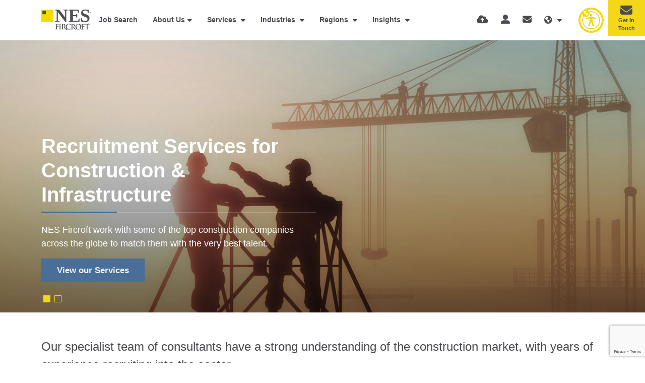

--- FILE ---
content_type: text/html
request_url: https://www.nesfircroft.com/industries/construction-infrastructure-recruitment/
body_size: 41051
content:
<!DOCTYPE html><html lang="en"><head>
        <meta charset="utf-8">
        <meta name="viewport" content="width=device-width, initial-scale=1, shrink-to-fit=no">
        <link rel="icon" type="image/png" href="https://sitescdn.wearevennture.co.uk/public/nes-fircroft/assets/favicon-32x32.png" sizes="32x32">
        <link rel="icon" type="image/png" href="https://sitescdn.wearevennture.co.uk/public/nes-fircroft/assets/favicon-16x16.png" sizes="16x16">
        <meta name="application-name" content="&nbsp;">
        <meta name="msapplication-TileColor" content="#FFFFFF">
        <title>Construction &amp; Infrastructure Recruitment | NES Fircroft </title>
        <meta property="og:title" content="Construction &amp; Infrastructure Recruitment | NES Fircroft "> 
        <meta property="og:description" content="We hire technical, managerial and supervisory personnel across the construction spectrum, from civil engineering and rail, to property management and more">
        <meta property="og:image" content="https://sitescdn.wearevennture.co.uk/public/nes-fircroft/assets/nes_fircroft_logo.png">
        <meta property="og:image:alt" content="NES Fircroft"> 
        
        <link rel="canonical" href="https://www.nesfircroft.com/industries/construction-infrastructure-recruitment/"><link rel="alternate" hreflang="en" href="https://www.nesfircroft.com/industries/construction-infrastructure-recruitment/"><link rel="alternate" hreflang="de" href="https://www.nesfircroft.com/de/industries/construction-infrastructure-recruitment/"><link rel="alternate" hreflang="x-default" href="https://www.nesfircroft.com/industries/construction-infrastructure-recruitment/"><!-- Google Tag Manager -->
<script>(function(w,d,s,l,i){w[l]=w[l]||[];w[l].push({'gtm.start':
new Date().getTime(),event:'gtm.js'});var f=d.getElementsByTagName(s)[0],
j=d.createElement(s),dl=l!='dataLayer'?'&l='+l:'';j.async=true;j.src=
'https://www.googletagmanager.com/gtm.js?id='+i+dl;f.parentNode.insertBefore(j,f);
})(window,document,'script','dataLayer','GTM-WF2NZ3N');</script>
<!-- End Google Tag Manager -->
<script> (function(ss,ex){ window.ldfdr=window.ldfdr||function(){(ldfdr._q=ldfdr._q||[]).push([].slice.call(arguments));}; (function(d,s){ fs=d.getElementsByTagName(s)[0]; function ce(src){ var cs=d.createElement(s); cs.src=src; cs.async=1; fs.parentNode.insertBefore(cs,fs); }; ce('https://sc.lfeeder.com/lftracker_v1_'+ss+(ex?'_'+ex:'')+'.js'); })(document,'script'); })('3P1w24dwQXJ7mY5n'); </script>
        <meta name="description" content="We hire technical, managerial and supervisory personnel across the construction spectrum, from civil engineering and rail, to property management and more"><meta name="keywords" content="Construction Recruitment
Infrastructure Recruitment">
        <!-- CSS framework -->
<link href="https://cdn.jsdelivr.net/npm/bootstrap@5.0.2/dist/css/bootstrap.min.css" rel="stylesheet" integrity="sha384-EVSTQN3/azprG1Anm3QDgpJLIm9Nao0Yz1ztcQTwFspd3yD65VohhpuuCOmLASjC" crossorigin="anonymous">
<!-- VSM framework -->
<link href="https://cdn.wearevennture.co.uk/cdn/common/css/vsm.min.css" rel="stylesheet">
<link rel="stylesheet" href="/content/theme.css">
<!-- Icon fonts -->
<link href="https://cdn.wearevennture.co.uk/cdn/common/css/all.min.css" rel="stylesheet">
<!--[if lt IE 9]>
    <script src="https://oss.maxcdn.com/html5shiv/3.7.2/html5shiv.min.js"></script>
    <script src="https://oss.maxcdn.com/respond/1.4.2/respond.min.js"></script>
<![endif]-->
<link rel="stylesheet" href="https://static.mailplus.nl/jq/ui/jquery-ui-1.13.2.custom.min.css" type="text/css">
       
    <meta name="referrer" content="unsafe-url"></head>
    <body class="blue contact-sidebar">
      
        <div class="content-wrapper">
            <header>
    <div class="vsm-top" data-section="vsm-default-top">
       
            <div class="signed-in-bar ajax-loggedin" style="display:none">
                <div class="container">
                    <div class="row justify-content-end">
                        <div class="col-auto align-items-center d-flex justify-content-center">
                            <span class="signed-as">Signed in as <a href="" class="ajax-loggedin-name ajax-loggedin-dashboardUrl"></a></span>
                            <div class="media ajax-loggedin-initials" data-initials="">
                                <img class="ajax-loggedin-image">
                            </div>
                            <a href="" class="sign-out-btn" onclick="(function(event){ event.preventDefault(); document.getElementById('logout-form').submit(); return false; })(event)"><i class="fas fa-sign-out-alt"></i></a>
                            <form action="/candidate/logout/" method="post" id="logout-form" style="display:none;"></form>
                        </div>
                    </div>
                </div>
            </div>
            <div class="navigation">
                <div class="container">
                    <div class="row align-items-center justify-content-between nowrap">
                        <div class="col-auto">
                            <a href="/" class="brand">
                                <img src="https://sitescdn.wearevennture.co.uk/public/nes-fircroft/assets/brandmark.svg" class="logo-1" alt="">
                                <img src="https://sitescdn.wearevennture.co.uk/public/nes-fircroft/assets/brandmark.svg" class="logo-2" alt="">
                            </a>
                        </div>
                        <div class="col d-flex">
                            <div class="primary-nav">
                                <nav>
    <ul>
        
            
                
                
            
         
            <li>
                <a href="/job-search/">Job Search</a>
            </li>
        
            
                
                    
                
                
                    
                        
                            
                                
                                    
                                        
                                    
                                    
                                        
                                    
                                
                                
                            
                            
                                
                                    
                                        
                                        
                                            
                                        
                                    
                                    
                                        
                                            
                                                
                                            
                                        
                                    
                                
                            
                        
                    
                
            
        
            <li class="dropdown">
                <a href="/about-us/">About Us</a>
                <ul><li><a href="/diversity/">Diversity &amp; Inclusion</a></li><li><a href="/environmental-social-governance/">ESG</a></li><li><a href="https://careers.nesfircroft.com/">Join Us</a></li><li><a href="/kindnes-foundation/">KindNES Foundation</a></li><li><a href="/our-offices/">Our Locations</a></li><li><a href="/contact-us/">Contact Us</a></li><li><a href="/training-partnership/">Training Partnership</a></li></ul>
            </li>
         
            
                
            
        
            
                
                    
                
                
                    
                        
                            
                                
                                    
                                        
                                    
                                    
                                        
                                            <!--
                                            <a href="/diversity/"  data-sublist="">
                                                
                                                    
                                                
                                            
                                            -->
                                        
                                            <!--
                                            <a href="/environmental-social-governance/"  data-sublist="">
                                                
                                                    
                                                
                                            
                                            -->
                                        
                                            <!--
                                            <a href="https://careers.nesfircroft.com/"  data-sublist="">
                                                
                                                    
                                                
                                            
                                            -->
                                        
                                            <!--
                                            <a href="/kindnes-foundation/"  data-sublist="">
                                                
                                                    
                                                
                                            
                                            -->
                                        
                                            <!--
                                            <a href="/our-offices/"  data-sublist="">
                                                
                                                    
                                                
                                            
                                            -->
                                        
                                            <!--
                                            <a href="/contact-us/"  data-sublist="">
                                                
                                                    
                                                
                                            
                                            -->
                                        
                                            <!--
                                            <a href="/training-partnership/"  data-sublist="">
                                                
                                                    
                                                
                                            
                                            -->
                                        
                                    
                                
                                
                                 <!--
                                
                                    
                                        
                                            
                                        
                                    
                                    
                                        
                                    
                                
                                 -->
                                
                                 <!--
                                
                                    
                                        
                                            
                                        
                                    
                                    
                                        
                                    
                                
                                 -->
                                
                                 <!--
                                
                                    
                                        
                                            
                                        
                                    
                                    
                                        
                                    
                                
                                 -->
                                
                                 <!--
                                
                                    
                                        
                                            
                                        
                                    
                                    
                                        
                                    
                                
                                 -->
                                
                                 <!--
                                
                                    
                                        
                                            
                                        
                                    
                                    
                                        
                                    
                                
                                 -->
                                
                                 <!--
                                
                                    
                                        
                                            
                                        
                                    
                                    
                                        
                                    
                                
                                 -->
                                
                                 <!--
                                
                                    
                                        
                                            
                                        
                                    
                                    
                                        
                                    
                                
                                 -->
                                
                            
                            
                                
                                    
                                        
                                        
                                            
                                        
                                    
                                    
                                        
                                            
                                                
                                            
                                        
                                    
                                
                            
                        
                    
                
            
        
            
                
                
            
         
            
                
            
        
            <li class="meganav">
                <a href="/talent-acquisition-services/">
                    Services
                </a>
                <div class="mega-menu">
                    <div class="container">
                        <div class="row">
                            <div class="col-md-6">
                                <div class="list">
                                    <div class="faux-title">
                                        Services
                                    </div>
                                    <nav>
                                        
                                            
                                            <a href="/talent-acquisition-services/contract-staffing/" data-sublist="sublist1">
                                                <span>
                                                    Contract Staffing
                                                </span>
                                            </a>
                                            
                                        
                                            
                                            <a href="/talent-acquisition-services/eor/" data-sublist="sublist2">
                                                <span>
                                                    Employer of Record
                                                </span>
                                            </a>
                                            
                                        
                                            
                                            <a href="" data-sublist="sublist3">
                                                <span>
                                                    Global Mobility
                                                </span>
                                            </a>
                                            
                                        
                                            
                                            <a href="" data-sublist="sublist4">
                                                <span>
                                                    Managed Solutions
                                                </span>
                                            </a>
                                            
                                        
                                            
                                            <a href="/talent-acquisition-services/permanent-hire-services/" data-sublist="sublist5">
                                                <span>
                                                    Permanent Hire
                                                </span>
                                            </a>
                                            
                                        
                                            
                                            <a href="/talent-acquisition-services/technical-consultancy-services/" data-sublist="">
                                                <span>
                                                    Technical Consultancy Services
                                                </span>
                                            </a>
                                            
                                        
                                    </nav>
                                </div>
                                
                                
                                <div class="sub-list" data-sublist-items="sublist1">
                                    <div class="faux-title">
                                        <a href="/talent-acquisition-services/contract-staffing/">
                                            Contract Staffing
                                        </a>
                                    </div>
                                    <nav>
                                        
                                        <a href="/talent-acquisition-services/contract-staffing/assignment-support/">Assignment Support</a>
                                        
                                        <a href="/talent-acquisition-services/contract-staffing/">Contract Staffing</a>
                                        
                                        <a href="/talent-acquisition-services/contract-staffing/payroll-services/">Payroll</a>
                                        
                                        <a href="/talent-acquisition-services/contract-staffing/workforce-consolidation/">Workforce Consolidation</a>
                                        
                                    </nav>
                                </div>
                                
                                
                                
                                <div class="sub-list" data-sublist-items="sublist2">
                                    <div class="faux-title">
                                        <a href="/talent-acquisition-services/eor/">
                                            Employer of Record
                                        </a>
                                    </div>
                                    <nav>
                                        
                                        <a href="/talent-acquisition-services/eor/movetek/">Movetek</a>
                                        
                                        <a href="/talent-acquisition-services/eor-services-middle-east/">EOR Middle East</a>
                                        
                                    </nav>
                                </div>
                                
                                
                                
                                <div class="sub-list" data-sublist-items="sublist3">
                                    <div class="faux-title">
                                        <a href="">
                                            Global Mobility
                                        </a>
                                    </div>
                                    <nav>
                                        
                                        <a href="/talent-acquisition-services/contract-staffing/assignment-support/">Assignment Support</a>
                                        
                                        <a href="/talent-acquisition-services/compliant-recruitment-processes/">Compliance</a>
                                        
                                        <a href="/immigration-services-asia-pacific/">Immigration Services in Asia-Pacific</a>
                                        
                                        <a href="/l1-visa-services/">L1 Visa Solutions</a>
                                        
                                    </nav>
                                </div>
                                
                                
                                
                                <div class="sub-list" data-sublist-items="sublist4">
                                    <div class="faux-title">
                                        <a href="">
                                            Managed Solutions
                                        </a>
                                    </div>
                                    <nav>
                                        
                                        <a href="https://www.nesadvantage.com/our-solutions/msp/">MSP</a>
                                        
                                        <a href="https://www.nesadvantage.com/our-solutions/rpo/">RPO</a>
                                        
                                        <a href="https://www.nesadvantage.com/our-solutions/consulting-and-advisory-services/">Consulting &amp; Advisory</a>
                                        
                                    </nav>
                                </div>
                                
                                
                                
                                <div class="sub-list" data-sublist-items="sublist5">
                                    <div class="faux-title">
                                        <a href="/talent-acquisition-services/permanent-hire-services/">
                                            Permanent Hire
                                        </a>
                                    </div>
                                    <nav>
                                        
                                        <a href="/talent-acquisition-services/executive-search/">Executive Search</a>
                                        
                                        <a href="/talent-acquisition-services/permanent-hire-services/">Permanent Hire</a>
                                        
                                    </nav>
                                </div>
                                
                                
                                 <!--
                                <div class="sub-list" data-sublist-items="sublist6">
                                    <div class="faux-title">
                                        <a href="/talent-acquisition-services/technical-consultancy-services/">
                                            Technical Consultancy Services
                                        </a>
                                    </div>
                                    <nav>
                                        
                                    </nav>
                                </div>
                                 -->
                                
                            </div>
                            <div class="col-md-6">
                                <div class="nav-inserts">
                                    <div class="faux-title">
                                        Latest Resources
                                        <a href="/resources/search-results/">
                                            View All
                                        </a>
                                    </div>
                                    <div class="inserts">
                                        <div class="row">
                                            <script type="text/html" class="vsm-media-liquid-nav" data-mediatype="blog">
                                                {% for item in items limit: 2 %}<div class="col"><a href="{{item.url}}" class="insert" style="background-image:url('{% if item.more.thubmnail-image %}{{item.more.thumbnail-image}}{% else %}{{item.image}}{% endif %}')"><div class="xs-heading faux-title">{{item.title}}</div><span class="faux-link"><span>Learn More</span></span></a></div>{% endfor %}
                                            </script>
                                        </div>
                                    </div>
                                </div>
                            </div>
                        </div>
                    </div>
                </div>
            </li>
        
            
                
                
            
         
            
                
            
        
            <li class="meganav">
                <a href="">
                    Industries
                </a>
                <div class="mega-menu">
                    <div class="container">
                        <div class="row">
                            <div class="col-md-6">
                                <div class="list">
                                    <div class="faux-title">
                                        Industries
                                    </div>
                                    <nav>
                                        
                                            
                                            <a href="/industries/renewable-energy-recruitment/" data-sublist="sublist1">
                                                <span>
                                                    Alternative &amp; Renewable Energy
                                                </span>
                                            </a>
                                            
                                        
                                            
                                            <a href="/industries/chemical-recruitment/" data-sublist="sublist2">
                                                <span>
                                                    Chemicals
                                                </span>
                                            </a>
                                            
                                        
                                            
                                            <a href="/industries/construction-infrastructure-recruitment/" data-sublist="">
                                                <span>
                                                    Construction &amp; Infrastructure
                                                </span>
                                            </a>
                                            
                                        
                                            
                                            <a href="/industries/data-centre-recruitment/" data-sublist="">
                                                <span>
                                                    Data Centres
                                                </span>
                                            </a>
                                            
                                        
                                            
                                            <a href="/industries/it-recruitment/" data-sublist="">
                                                <span>
                                                    IT
                                                </span>
                                            </a>
                                            
                                        
                                            
                                            <a href="/industries/life-sciences-recruitment/" data-sublist="sublist6">
                                                <span>
                                                    Life Sciences
                                                </span>
                                            </a>
                                            
                                        
                                            
                                            <a href="/industries/manufacturing/" data-sublist="">
                                                <span>
                                                    Manufacturing
                                                </span>
                                            </a>
                                            
                                        
                                            
                                            <a href="/industries/mining-recruitment/" data-sublist="sublist8">
                                                <span>
                                                    Mining
                                                </span>
                                            </a>
                                            
                                        
                                            
                                            <a href="/industries/upstream-oil-gas-recruitment/" data-sublist="sublist9">
                                                <span>
                                                    Oil &amp; Gas
                                                </span>
                                            </a>
                                            
                                        
                                            
                                            <a href="/industries/power-recruitment/" data-sublist="sublist10">
                                                <span>
                                                    Power
                                                </span>
                                            </a>
                                            
                                        
                                    </nav>
                                </div>
                                
                                
                                <div class="sub-list" data-sublist-items="sublist1">
                                    <div class="faux-title">
                                        <a href="/industries/renewable-energy-recruitment/">
                                            Alternative &amp; Renewable Energy
                                        </a>
                                    </div>
                                    <nav>
                                        
                                        <a href="/industries/renewable-energy-recruitment/">All Renewables</a>
                                        
                                        <a href="/industries/renewable-energy-recruitment/battery-energy-storage-recruitment-specialists/">Battery and Energy Storage</a>
                                        
                                        <a href="/industries/renewable-energy-recruitment/biomass-recruitment-specialists/">Biomass </a>
                                        
                                        <a href="/industries/renewable-energy-recruitment/carbon-capture-recruitment/">Carbon Capture</a>
                                        
                                        <a href="/industries/renewable-energy-recruitment/hydroelectric-recruitment-specialists/">Hydroelectric</a>
                                        
                                        <a href="/industries/renewable-energy-recruitment/hydrogen-recruitment-specialists/">Hydrogen</a>
                                        
                                        <a href="/industries/renewable-energy-recruitment/nuclear-recruitment-specialists/">Nuclear</a>
                                        
                                        <a href="/industries/renewable-energy-recruitment/solar-jobs/">Solar</a>
                                        
                                        <a href="/industries/renewable-energy-recruitment/wind-jobs/">Wind</a>
                                        
                                    </nav>
                                </div>
                                
                                
                                
                                <div class="sub-list" data-sublist-items="sublist2">
                                    <div class="faux-title">
                                        <a href="/industries/chemical-recruitment/">
                                            Chemicals
                                        </a>
                                    </div>
                                    <nav>
                                        
                                        <a href="/industries/chemical-recruitment/fine-specialty-chemicals/">Fine &amp; Specialty Chemicals</a>
                                        
                                    </nav>
                                </div>
                                
                                
                                 <!--
                                <div class="sub-list" data-sublist-items="sublist3">
                                    <div class="faux-title">
                                        <a href="/industries/construction-infrastructure-recruitment/">
                                            Construction & Infrastructure
                                        </a>
                                    </div>
                                    <nav>
                                        
                                    </nav>
                                </div>
                                 -->
                                
                                 <!--
                                <div class="sub-list" data-sublist-items="sublist4">
                                    <div class="faux-title">
                                        <a href="/industries/data-centre-recruitment/">
                                            Data Centres
                                        </a>
                                    </div>
                                    <nav>
                                        
                                    </nav>
                                </div>
                                 -->
                                
                                 <!--
                                <div class="sub-list" data-sublist-items="sublist5">
                                    <div class="faux-title">
                                        <a href="/industries/it-recruitment/">
                                            IT
                                        </a>
                                    </div>
                                    <nav>
                                        
                                    </nav>
                                </div>
                                 -->
                                
                                
                                <div class="sub-list" data-sublist-items="sublist6">
                                    <div class="faux-title">
                                        <a href="/industries/life-sciences-recruitment/">
                                            Life Sciences
                                        </a>
                                    </div>
                                    <nav>
                                        
                                        <a href="/industries/life-sciences-recruitment/biotechnology-pharmaceuticals-recruitment/">Biotech &amp; Pharma</a>
                                        
                                        <a href="/industries/life-sciences-recruitment/scientific-disciplines-recruitment/">Scientific Disciplines</a>
                                        
                                        <a href="/industries/life-sciences-recruitment/diagnostics/">Diagnostics</a>
                                        
                                        <a href="/industries/life-sciences-recruitment/digital-health/">Digital Health</a>
                                        
                                        <a href="/industries/life-sciences-recruitment/medical-devices/">Medical Devices </a>
                                        
                                        <a href="/industries/life-sciences-recruitment/clinical-research/">Clinical Research</a>
                                        
                                        <a href="/industries/life-sciences-recruitment/biometrics-recruitment/">Biometrics</a>
                                        
                                        <a href="/industries/life-sciences-recruitment/regulatory-affairs/">Regulatory Affairs </a>
                                        
                                        <a href="/industries/life-sciences-recruitment/quality-assurance/">Quality Assurance</a>
                                        
                                        <a href="/industries/life-sciences-recruitment/manufacturing-and-tech-ops/">Manufacturing &amp; Tech Ops</a>
                                        
                                        <a href="/industries/life-sciences-recruitment/commercial-and-sales/">Commercial &amp; Sales</a>
                                        
                                        <a href="/industries/life-sciences-recruitment/capex-projects/">CapEx Projects</a>
                                        
                                    </nav>
                                </div>
                                
                                
                                 <!--
                                <div class="sub-list" data-sublist-items="sublist7">
                                    <div class="faux-title">
                                        <a href="/industries/manufacturing/">
                                            Manufacturing
                                        </a>
                                    </div>
                                    <nav>
                                        
                                    </nav>
                                </div>
                                 -->
                                
                                
                                <div class="sub-list" data-sublist-items="sublist8">
                                    <div class="faux-title">
                                        <a href="/industries/mining-recruitment/">
                                            Mining
                                        </a>
                                    </div>
                                    <nav>
                                        
                                        <a href="/industries/mining-recruitment/mine-design-construction-projects/">Mining Construction </a>
                                        
                                        <a href="/industries/mining-recruitment/recruitment-mining-exploration/">Mining Exploration</a>
                                        
                                        <a href="/industries/mining-recruitment/recruitment-mining-operations-maintenance/">Mining Operations And Maintenance </a>
                                        
                                    </nav>
                                </div>
                                
                                
                                
                                <div class="sub-list" data-sublist-items="sublist9">
                                    <div class="faux-title">
                                        <a href="/industries/upstream-oil-gas-recruitment/">
                                            Oil &amp; Gas
                                        </a>
                                    </div>
                                    <nav>
                                        
                                        <a href="/industries/upstream-oil-gas-recruitment/">Upstream</a>
                                        
                                        <a href="/industries/upstream-oil-gas-recruitment/midstream-lng-jobs/">Midstream &amp; LNG</a>
                                        
                                        <a href="/industries/upstream-oil-gas-recruitment/downstream-jobs/">Downstream</a>
                                        
                                    </nav>
                                </div>
                                
                                
                                
                                <div class="sub-list" data-sublist-items="sublist10">
                                    <div class="faux-title">
                                        <a href="/industries/power-recruitment/">
                                            Power
                                        </a>
                                    </div>
                                    <nav>
                                        
                                        <a href="/industries/power-recruitment/">Power</a>
                                        
                                        <a href="/skilled-trades-recruitment/">Skilled Trades</a>
                                        
                                    </nav>
                                </div>
                                
                                
                            </div>
                            <div class="col-md-6">
                                <div class="nav-inserts">
                                    <div class="faux-title">
                                        Latest Resources
                                        <a href="/resources/search-results/">
                                            View All
                                        </a>
                                    </div>
                                    <div class="inserts">
                                        <div class="row">
                                            <script type="text/html" class="vsm-media-liquid-nav" data-mediatype="blog">
                                                {% for item in items limit: 2 %}<div class="col"><a href="{{item.url}}" class="insert" style="background-image:url('{% if item.more.thubmnail-image %}{{item.more.thumbnail-image}}{% else %}{{item.image}}{% endif %}')"><div class="xs-heading faux-title">{{item.title}}</div><span class="faux-link"><span>Learn More</span></span></a></div>{% endfor %}
                                            </script>
                                        </div>
                                    </div>
                                </div>
                            </div>
                        </div>
                    </div>
                </div>
            </li>
        
            
                
                
            
         
            
                
            
        
            <li class="meganav">
                <a href="/regions/">
                    Regions
                </a>
                <div class="mega-menu">
                    <div class="container">
                        <div class="row">
                            <div class="col-md-6">
                                <div class="list">
                                    <div class="faux-title">
                                        Regions
                                    </div>
                                    <nav>
                                        
                                            
                                            <a href="/regions/recruitment-in-africa/" data-sublist="sublist1">
                                                <span>
                                                    Africa
                                                </span>
                                            </a>
                                            
                                        
                                            
                                            <a href="/regions/recruitment-in-asia/" data-sublist="sublist2">
                                                <span>
                                                    Asia
                                                </span>
                                            </a>
                                            
                                        
                                            
                                            <a href="/regions/recruitment-in-europe/" data-sublist="sublist3">
                                                <span>
                                                    Europe
                                                </span>
                                            </a>
                                            
                                        
                                            
                                            <a href="/regions/recruitment-in-middle-east/" data-sublist="sublist4">
                                                <span>
                                                    Middle East
                                                </span>
                                            </a>
                                            
                                        
                                            
                                            <a href="/regions/recruitment-in-north-america/" data-sublist="sublist5">
                                                <span>
                                                    Americas
                                                </span>
                                            </a>
                                            
                                        
                                            
                                            <a href="/regions/recruitment-in-oceania/" data-sublist="sublist6">
                                                <span>
                                                    Oceania
                                                </span>
                                            </a>
                                            
                                        
                                    </nav>
                                </div>
                                
                                
                                <div class="sub-list" data-sublist-items="sublist1">
                                    <div class="faux-title">
                                        <a href="/regions/recruitment-in-africa/">
                                            Africa
                                        </a>
                                    </div>
                                    <nav>
                                        
                                        <a href="/regions/recruitment-in-africa/egypt-jobs/">Egypt</a>
                                        
                                    </nav>
                                </div>
                                
                                
                                
                                <div class="sub-list" data-sublist-items="sublist2">
                                    <div class="faux-title">
                                        <a href="/regions/recruitment-in-asia/">
                                            Asia
                                        </a>
                                    </div>
                                    <nav>
                                        
                                        <a href="/regions/recruitment-in-asia/brunei-jobs/">Brunei</a>
                                        
                                        <a href="/regions/recruitment-in-asia/china-jobs/">China</a>
                                        
                                        <a href="/regions/recruitment-in-asia/indonesia-jobs/">Indonesia</a>
                                        
                                        <a href="/regions/recruitment-in-asia/japan-jobs/">Japan</a>
                                        
                                        <a href="/regions/recruitment-in-asia/malaysia-jobs/">Malaysia</a>
                                        
                                        <a href="/regions/recruitment-in-asia/philippines-jobs/">Philippines</a>
                                        
                                        <a href="/regions/recruitment-in-asia/singapore-jobs/">Singapore</a>
                                        
                                        <a href="/regions/recruitment-in-asia/south-korea-jobs/">South Korea</a>
                                        
                                        <a href="/regions/recruitment-in-asia/taiwan-jobs/">Taiwan</a>
                                        
                                        <a href="/regions/recruitment-in-asia/thailand-jobs/">Thailand</a>
                                        
                                        <a href="/regions/recruitment-in-asia/vietnam-jobs/">Vietnam</a>
                                        
                                    </nav>
                                </div>
                                
                                
                                
                                <div class="sub-list" data-sublist-items="sublist3">
                                    <div class="faux-title">
                                        <a href="/regions/recruitment-in-europe/">
                                            Europe
                                        </a>
                                    </div>
                                    <nav>
                                        
                                        <a href="/regions/recruitment-in-europe/belgium-jobs/">Belgium</a>
                                        
                                        <a href="/regions/recruitment-in-europe/denmark/">Denmark</a>
                                        
                                        <a href="/regions/recruitment-in-europe/france-jobs/">France</a>
                                        
                                        <a href="/regions/recruitment-in-europe/germany-jobs/">Germany</a>
                                        
                                        <a href="/regions/recruitment-in-europe/ireland-jobs/">Ireland</a>
                                        
                                        <a href="/regions/recruitment-in-europe/london-jobs/">London</a>
                                        
                                        <a href="/regions/recruitment-in-europe/manchester-jobs/">Manchester</a>
                                        
                                        <a href="/regions/recruitment-in-europe/netherlands-jobs/">Netherlands</a>
                                        
                                        <a href="/regions/recruitment-in-europe/norway-jobs/">Norway</a>
                                        
                                        <a href="/regions/recruitment-in-europe/poland-jobs/">Poland</a>
                                        
                                        <a href="/regions/recruitment-in-europe/scotland-jobs/">Scotland</a>
                                        
                                        <a href="/regions/recruitment-in-europe/switzerland-jobs/">Switzerland</a>
                                        
                                        <a href="/regions/recruitment-in-europe/teesside-jobs/">Teesside</a>
                                        
                                    </nav>
                                </div>
                                
                                
                                
                                <div class="sub-list" data-sublist-items="sublist4">
                                    <div class="faux-title">
                                        <a href="/regions/recruitment-in-middle-east/">
                                            Middle East
                                        </a>
                                    </div>
                                    <nav>
                                        
                                        <a href="/regions/recruitment-in-middle-east/abu-dhabi-jobs/">Abu Dhabi</a>
                                        
                                        <a href="/regions/recruitment-in-middle-east/dubai-jobs/">Dubai</a>
                                        
                                        <a href="/regions/recruitment-in-middle-east/india-jobs/">India</a>
                                        
                                        <a href="/regions/recruitment-in-middle-east/iraq-jobs/">Iraq</a>
                                        
                                        <a href="/regions/recruitment-in-middle-east/kuwait-jobs/">Kuwait</a>
                                        
                                        <a href="/regions/recruitment-in-middle-east/oman-jobs/">Oman</a>
                                        
                                        <a href="/regions/recruitment-in-middle-east/qatar-jobs/">Qatar</a>
                                        
                                        <a href="/regions/recruitment-in-middle-east/saudi-arabia-jobs/">Saudi Arabia</a>
                                        
                                    </nav>
                                </div>
                                
                                
                                
                                <div class="sub-list" data-sublist-items="sublist5">
                                    <div class="faux-title">
                                        <a href="/regions/recruitment-in-north-america/">
                                            Americas
                                        </a>
                                    </div>
                                    <nav>
                                        
                                        <a href="/regions/recruitment-in-north-america/california-jobs/">California</a>
                                        
                                        <a href="/regions/recruitment-in-north-america/canada-jobs/">Canada</a>
                                        
                                        <a href="/regions/recruitment-in-caribbean/">Caribbean</a>
                                        
                                        <a href="/regions/recruitment-in-north-america/florida-jobs/">Florida</a>
                                        
                                        <a href="/regions/recruitment-in-north-america/illinois-jobs/">Illinois</a>
                                        
                                        <a href="/regions/latin-america/">Latin America</a>
                                        
                                        <a href="/regions/recruitment-in-north-america/louisiana-jobs/">Louisiana</a>
                                        
                                        <a href="/regions/recruitment-in-north-america/massachusetts-jobs/">Massachusetts</a>
                                        
                                        <a href="/regions/recruitment-in-north-america/texas-jobs/">Texas</a>
                                        
                                    </nav>
                                </div>
                                
                                
                                
                                <div class="sub-list" data-sublist-items="sublist6">
                                    <div class="faux-title">
                                        <a href="/regions/recruitment-in-oceania/">
                                            Oceania
                                        </a>
                                    </div>
                                    <nav>
                                        
                                        <a href="/regions/recruitment-in-oceania/brisbane-jobs/">Brisbane</a>
                                        
                                        <a href="/regions/recruitment-in-oceania/melbourne-jobs/">Melbourne</a>
                                        
                                        <a href="/regions/recruitment-in-oceania/new-zealand-jobs/">New Zealand</a>
                                        
                                        <a href="/regions/recruitment-in-oceania/papua-new-guinea-jobs/">Papua New Guinea</a>
                                        
                                        <a href="/regions/recruitment-in-oceania/perth-jobs/">Perth</a>
                                        
                                        <a href="/regions/recruitment-in-oceania/sydney-jobs/">Sydney</a>
                                        
                                    </nav>
                                </div>
                                
                                
                            </div>
                            <div class="col-md-6">
                                <div class="nav-inserts">
                                    <div class="faux-title">
                                        Latest Resources
                                        <a href="/resources/search-results/">
                                            View All
                                        </a>
                                    </div>
                                    <div class="inserts">
                                        <div class="row">
                                            <script type="text/html" class="vsm-media-liquid-nav" data-mediatype="blog">
                                                {% for item in items limit: 2 %}<div class="col"><a href="{{item.url}}" class="insert" style="background-image:url('{% if item.more.thubmnail-image %}{{item.more.thumbnail-image}}{% else %}{{item.image}}{% endif %}')"><div class="xs-heading faux-title">{{item.title}}</div><span class="faux-link"><span>Learn More</span></span></a></div>{% endfor %}
                                            </script>
                                        </div>
                                    </div>
                                </div>
                            </div>
                        </div>
                    </div>
                </div>
            </li>
        
            
                
                
            
         
            
                
            
        
            <li class="meganav">
                <a href="/resources/">
                    Insights
                </a>
                <div class="mega-menu">
                    <div class="container">
                        <div class="row">
                            <div class="col-md-6">
                                <div class="list">
                                    <div class="faux-title">
                                        Insights
                                    </div>
                                    <nav>
                                        
                                            
                                            <a href="/resources/search-results/?type=blog" data-sublist="sublist1">
                                                <span>
                                                    Blogs
                                                </span>
                                            </a>
                                            
                                        
                                            
                                            <a href="/resources/search-results/?type=video" data-sublist="">
                                                <span>
                                                    Videos
                                                </span>
                                            </a>
                                            
                                        
                                            
                                            <a href="/resources/search-results/?type=podcast" data-sublist="">
                                                <span>
                                                    Podcasts
                                                </span>
                                            </a>
                                            
                                        
                                            
                                            <a href="" data-sublist="sublist4">
                                                <span>
                                                    Reports
                                                </span>
                                            </a>
                                            
                                        
                                            
                                            <a href="/resources/category/news/" data-sublist="">
                                                <span>
                                                    NES News
                                                </span>
                                            </a>
                                            
                                        
                                            
                                            <a href="/investor-relations/" data-sublist="">
                                                <span>
                                                    Investor Relations
                                                </span>
                                            </a>
                                            
                                        
                                            
                                            <a href="/engineering-pro/" data-sublist="">
                                                <span>
                                                    Sign up to EngineeringPro
                                                </span>
                                            </a>
                                            
                                        
                                            
                                            <a href="https://www.nesadvantage.com/resources/" data-sublist="">
                                                <span>
                                                    Managed Solutions
                                                </span>
                                            </a>
                                            
                                        
                                    </nav>
                                </div>
                                
                                
                                <div class="sub-list" data-sublist-items="sublist1">
                                    <div class="faux-title">
                                        <a href="/resources/search-results/?type=blog">
                                            Blogs
                                        </a>
                                    </div>
                                    <nav>
                                        
                                        <a href="/resources/category/client-advice/?type=blog">Client Advice</a>
                                        
                                        <a href="/resources/category/career-advice/?type=blog">Career Advice</a>
                                        
                                        <a href="/resources/category/alternative-energy/?type=blog">Alternative Energy</a>
                                        
                                        <a href="/resources/category/renewable-energy/?type=blog">Renewable Energy</a>
                                        
                                        <a href="/resources/category/power/?type=blog">Power</a>
                                        
                                        <a href="/resources/category/oil-and-gas/?type=blog">Oil &amp; Gas</a>
                                        
                                        <a href="/resources/category/chemical/?type=blog">Chemicals</a>
                                        
                                        <a href="/resources/category/mining/?type=blog">Mining</a>
                                        
                                        <a href="/resources/category/life-science/?type=blog">Life Science</a>
                                        
                                        <a href="/resources/category/construction/?type=blog">Construction</a>
                                        
                                    </nav>
                                </div>
                                
                                
                                 <!--
                                <div class="sub-list" data-sublist-items="sublist2">
                                    <div class="faux-title">
                                        <a href="/resources/search-results/?type=video">
                                            Videos
                                        </a>
                                    </div>
                                    <nav>
                                        
                                    </nav>
                                </div>
                                 -->
                                
                                 <!--
                                <div class="sub-list" data-sublist-items="sublist3">
                                    <div class="faux-title">
                                        <a href="/resources/search-results/?type=podcast">
                                            Podcasts
                                        </a>
                                    </div>
                                    <nav>
                                        
                                    </nav>
                                </div>
                                 -->
                                
                                
                                <div class="sub-list" data-sublist-items="sublist4">
                                    <div class="faux-title">
                                        <a href="">
                                            Reports
                                        </a>
                                    </div>
                                    <nav>
                                        
                                        <a href="/expand-into-the-middle-east/">Expand Your Business into The Middle East</a>
                                        
                                        <a href="https://www.womeninenergy.org.uk/">Women in Energy Report</a>
                                        
                                        <a href="https://www.nesfircroft.com/resources/download/expand-your-business-into-asia-using-an-employer-of-record-to-navigate-local-labour-laws/">Employer of Record - Expand Your Business into Asia</a>
                                        
                                        <a href="/renewable-energy-talent-gap/">Renewables Whitepaper</a>
                                        
                                        <a href="https://www.nesfircroft.com/resources/download/understanding-employer-of-record/">Employer of Record Whitepaper</a>
                                        
                                        <a href="https://www.nesfircroft.com/resources/download/nes-fircroft-releases-2024-energy-transition-report/">Energy Transition Report</a>
                                        
                                    </nav>
                                </div>
                                
                                
                                 <!--
                                <div class="sub-list" data-sublist-items="sublist5">
                                    <div class="faux-title">
                                        <a href="/resources/category/news/">
                                            NES News
                                        </a>
                                    </div>
                                    <nav>
                                        
                                    </nav>
                                </div>
                                 -->
                                
                                 <!--
                                <div class="sub-list" data-sublist-items="sublist6">
                                    <div class="faux-title">
                                        <a href="/investor-relations/">
                                            Investor Relations
                                        </a>
                                    </div>
                                    <nav>
                                        
                                    </nav>
                                </div>
                                 -->
                                
                                 <!--
                                <div class="sub-list" data-sublist-items="sublist7">
                                    <div class="faux-title">
                                        <a href="/engineering-pro/">
                                            Sign up to EngineeringPro
                                        </a>
                                    </div>
                                    <nav>
                                        
                                    </nav>
                                </div>
                                 -->
                                
                                 <!--
                                <div class="sub-list" data-sublist-items="sublist8">
                                    <div class="faux-title">
                                        <a href="https://www.nesadvantage.com/resources/">
                                            Managed Solutions
                                        </a>
                                    </div>
                                    <nav>
                                        
                                    </nav>
                                </div>
                                 -->
                                
                            </div>
                            <div class="col-md-6">
                                <div class="nav-inserts">
                                    <div class="faux-title">
                                        Latest Resources
                                        <a href="/resources/search-results/">
                                            View All
                                        </a>
                                    </div>
                                    <div class="inserts">
                                        <div class="row">
                                            <script type="text/html" class="vsm-media-liquid-nav" data-mediatype="blog">
                                                {% for item in items limit: 2 %}<div class="col"><a href="{{item.url}}" class="insert" style="background-image:url('{% if item.more.thubmnail-image %}{{item.more.thumbnail-image}}{% else %}{{item.image}}{% endif %}')"><div class="xs-heading faux-title">{{item.title}}</div><span class="faux-link"><span>Learn More</span></span></a></div>{% endfor %}
                                            </script>
                                        </div>
                                    </div>
                                </div>
                            </div>
                        </div>
                    </div>
                </div>
            </li>
        
    </ul>
</nav>
                                <div class="search-bar">
                                    <div class="form-holder">
                                        <form action="/job-search/">
                                            <div class="input-group">
                                                <input type="text" class="form-control" placeholder="Search for you new job" aria-label="Keyword" aria-describedby="" name="keyword">
                                                <div class="field">
                                                    <select name="jobtype" class="form-select">
                                                        <option value="" disabled="" selected="">Job Type</option>
                                                        <option value="">Any</option>
                                                        <option value="Permanent">Permanent</option>
                                                        <option value="Contract">Contract</option>
                                                    </select>
                                                </div>
                                                <button class="btn btn-primary" type="submit"><span><i class="fas fa-search"></i></span></button>
                                            </div>
                                        </form>
                                    </div>
                                </div>
                            </div>
                            <div class="more-nav">
                                <nav>
                                    <ul>
                                        <li><a href="" data-bs-toggle="modal" data-bs-target="#cv-dropoff"><i class="fas fa-cloud-upload-alt"></i><span class="tooltip">CV Dropoff</span></a></li>
                                        
                                        <li class="ajax-login" data-loginurl="/account/login/"></li>
                                        <li><a href="/contact-us/"><i class="fas fa-envelope"></i><span class="tooltip">Contact Us</span></a></li>
                                        <li class="lang"><div class="toggle-drop">
    <span>
        <span><i class="fas fa-globe-americas"></i></span> 
        <i class="fas fa-caret-down"></i>
    </span>
  
    <div class="menu-dropdown">
        <ul>
          
	        <li>
	            <a href="/regions/recruitment-in-europe/france-fr/">
	                  <img src="https://sitescdn.wearevennture.co.uk/public/nes-fircroft/assets/french-flag.webp" alt="france flag">
	                <span>FR</span>
	            </a>
	        </li>
	        
	        <li>
	            <a href="/de/">
	                  <img src="https://sitescdn.wearevennture.co.uk/public/nes-fircroft/assets/germany.jpg" alt="">
	                <span>DE</span>
	            </a>
	        </li>
	        
	        <li>
	            <a href="/regions/recruitment-in-europe/poland-jobs/o-firmie/">
	                  <img src="https://sitescdn.wearevennture.co.uk/public/nes-fircroft/assets/poland-02-02.png" alt="">
	                <span>PL</span>
	            </a>
	        </li>
	        
	        <li>
	            <a href="/regions/latin-america/quienes-somos/">
	                  <img src="https://sitescdn.wearevennture.co.uk/public/nes-fircroft/assets/spain-02.png" alt="">
	                <span>ESP</span>
	            </a>
	        </li>
	        
	        <li>
	            <a href="/regions/recruitment-in-asia/thailand-jobs/ekiiywkaberaa/">
	                  <img src="https://sitescdn.wearevennture.co.uk/public/nes-fircroft/assets/thailand-02.png" alt="">
	                <span>THA</span>
	            </a>
	        </li>
	        
	        <li>
	            <a href="/about-us/">
	                  <img src="https://sitescdn.wearevennture.co.uk/public/nes-fircroft/assets/uk.jpg" alt="">
	                <span>UK</span>
	            </a>
	        </li>
	        
        </ul>
    </div>
</div>
    <!----></li>
                                       
                                       <li style="cursor: pointer" id="reciteEnable">
                                            <img src="https://sitescdn.wearevennture.co.uk/public/nes-fircroft/assets/reciteme_button_yellow.svg" alt="Launch Recite Me assistive technology" id="reciteme">
                                        </li>
                                        
                                        
                                        <li class="mobile"><span class="burger-menu toggle-menu slide-menu__control" data-action="toggle" data-target="mobile-menu"><span></span></span></li>
                                    </ul>
                                </nav>
                            </div>
                        </div>
                    </div>
                </div>
            </div>
       
    </div>
</header>
<div class="modal fade" id="cv-dropoff" tabindex="-1" aria-labelledby="exampleModalLabel" aria-hidden="true">
    <div class="modal-dialog modal-dialog-centered modal-lg">
        <div class="modal-content">
            <div class="modal-header">
                <button type="button" class="btn-close" data-bs-dismiss="modal" aria-label="Close"></button>
            </div>
            <div class="modal-body">
                <div class="bg" style="background-image:url('');">
                    <div class="component-wrapper">
                        <div class="vsm-body">
                            <div class="container">
                                <div class="row">
                                    <div class="col-12">
                                        <div class="content">
                                            <h3 class="md-heading">Quick CV Dropoff</h3>
                                            <div class="rte">
                                                
                                            </div>
                                        </div>
                                    </div>
                                    <div class="col-12">
                                        <div class="form-holder">
                                            <form action="/api/form/curriculumvitae/vsm-drop-off-your-cv/" id="modalPopUp" data-vennture-form="true" callback="onDropCV" enablebuttonaftersuccess="false" method="post" class="apteveForm">
                                                <input type="hidden" name="redirect-to" value="/thank-you-upload-cv">
                                                <input type="hidden" class="" placeholder="Consultant Email Address" id="63" name="consultantemailaddress" value="">
                                                <div class="row">
                                                    <div class="col">
                                                        <div class="element text form-group">
                                                            <label>First Name</label>
                                                            <div class="field">
                                                                <input type="text" name="firstname" data-req="Required" placeholder="First Name" class="form-control">
                                                            </div>
                                                            <span class="error required-text" style="display:none;">
    This is a required field
</span>
                                                        </div>
                                                    </div>
                                                    <div class="col">
                                                        <div class="element text form-group">
                                                            <label>Last Name</label>
                                                            <div class="field">
                                                                <input type="text" name="lastname" data-req="Required" placeholder="Last Name" class="form-control">
                                                            </div>
                                                            <span class="error required-text" style="display:none;">
    This is a required field
</span>
                                                        </div>
                                                    </div>
                                                </div>
                                                <div class="row">
                                                    <div class="col">
                                                        <div class="element text form-group">
                                                            <label>Email</label>
                                                            <div class="field">
                                                                <input type="email" name="email" data-req="Required" placeholder="Email address..." class="form-control">
                                                            </div>
                                                            <span class="error required-text" style="display:none;">
    This is a required field
</span>
                                                            <span class="error required-email" style="display:none;">
    A valid email address is required
</span>
                                                        </div>
                                                    </div>
                                                </div>
                                                <div class="row">
                                                    <div class="col">
                                                        <div class="element select form-group">
                                                            <label>CV, LinkedIn or Dropbox URL</label>
                                                            <div class="field">
                                                                <select data-req="Required" data-isselected="false" class="form-select" id="dropcv-cvtype" name="dropcv-cvtype" onchange="(function(e){ document.getElementById('dropcv-cv-url').style.display=e.value=='linkedin'||e.value=='dropbox'?'block':'none'; document.getElementById('dropcv-cv-file').style.display=e.value==='cv'||e.value==''?'block':'none';})(this)">
                                                                    <option value="-- Please Select --" selected="">-- Please Select --</option>
                                                                    <option value="cv">CV Upload</option>
                                                                    <option value="linkedin">LinkedIn or Dropbox URL</option>
                                                                </select>
                                                            </div>
                                                            <span class="error required-text" style="display:none;">
    This is a required field
</span>
                                                        </div>
                                                    </div>
                                                    
                                                    <div class="col">
                                                        <div class="element text form-group" style="display:none" id="dropcv-cv-url">
                                                            <label>LinkedIn or Dropbox URL</label>
                                                            <div class="field">
                                                                <input data-req="Required" type="text" id="dropcv-cv-url" name="linkedin" placeholder="LinkedIn or Dropbox URL" class="form-control">
                                                            </div>
                                                            <span class="error required-text" style="display:none;">
    This is a required field
</span>
                                                        </div>
                                                        <div class="element file" id="dropcv-cv-file" style="display:none">
                                                            <label>CV Upload</label>
                                                            <div class="field">
                                                                <div class="custom-file">
                                                                    <input data-req="Required" id="dropcv-cv-file-input" name="cv" type="file" class="custom-file-input" data-isfilevalid="false">
                                                                    <label class="custom-file-label" for="dropcv-cv-file-input">
                                                                        <span class="d-inline-block text-truncate w-75">Choose file</span>
                                                                    </label>
                                                                </div>
                                                                <span class="error required-text" style="display:none;">
    This is a required field
</span>
                                                            </div>
                                                        </div>              
                                                    </div>
                                                    <div class="order-xl-last col-xl-12">
                                                        <div class="element checkbox form-group">
                                                            <div class="field">
                                                                <div class="icheck-primary">
                                                                    <input data-req="Required" type="checkbox" name="terms" id="maindropcv-terms" data-must-check="true">
                                                                    <label for="maindropcv-terms">
                                                                        
    By Submitting this form I agree to NES Fircroft's <a href="/terms-and-conditions/" target="_blank">Terms &amp; Conditions</a>, <a href="/privacy-notice/" target="_blank">Privacy Notice</a>
                                                                    </label>
                                                                </div>
                                                            </div>
                                                            <span class="error required-text" style="display:none;">
    This is a required field
</span>
                                                        </div>
                                                    </div>
                                                    <div class="col-auto">
                                                        <div class="element submit">
                                                            <input type="submit" class="btn" value="Submit">
                                                        </div>
                                                    </div>
                                                </div>
                                            </form>
                                        </div>
                                    </div>
                                </div>
                            </div>
                        </div>
                    </div>
                </div>
            </div>
        </div>
    </div>
</div>
<nav class="slide-menu" id="mobile-menu">
    <ul>
        
        <li>
            <a href="/job-search/">
                Job Search
            </a>
            
                
                    
                        
                    
                
                
            
        </li>    
        
        <li>
            <a href="/about-us/">
                About Us
            </a>
            <ul>
                <li>
                    <a href="/about-us/">
                        About Us
                    </a>
                </li>
                
                <li>
                    <a href="/diversity/">
                        Diversity &amp; Inclusion
                    </a>
                    
                        
                            
                                
                            
                        
                        
                    
                </li>
                
                <li>
                    <a href="/environmental-social-governance/">
                        ESG
                    </a>
                    
                        
                            
                                
                            
                        
                        
                    
                </li>
                
                <li>
                    <a href="https://careers.nesfircroft.com/">
                        Join Us
                    </a>
                    
                        
                            
                                
                            
                        
                        
                    
                </li>
                
                <li>
                    <a href="/kindnes-foundation/">
                        KindNES Foundation
                    </a>
                    
                        
                            
                                
                            
                        
                        
                    
                </li>
                
                <li>
                    <a href="/our-offices/">
                        Our Locations
                    </a>
                    
                        
                            
                                
                            
                        
                        
                    
                </li>
                
                <li>
                    <a href="/contact-us/">
                        Contact Us
                    </a>
                    
                        
                            
                                
                            
                        
                        
                    
                </li>
                
                <li>
                    <a href="/training-partnership/">
                        Training Partnership
                    </a>
                    
                        
                            
                                
                            
                        
                        
                    
                </li>
                
            </ul>
        </li>    
        
        <li>
            <a href="/talent-acquisition-services/">
                Services
            </a>
            <ul>
                <li>
                    <a href="/talent-acquisition-services/">
                        Services
                    </a>
                </li>
                
                <li>
                    <a href="/talent-acquisition-services/contract-staffing/">
                        Contract Staffing
                    </a>
                    <ul>
                        <li>
                            <a href="/talent-acquisition-services/contract-staffing/">
                                Contract Staffing
                            </a>
                        </li>
                        
                        <li>
                            <a href="/talent-acquisition-services/contract-staffing/assignment-support/">
                                Assignment Support
                            </a>
                        </li>
                        
                        <li>
                            <a href="/talent-acquisition-services/contract-staffing/">
                                Contract Staffing
                            </a>
                        </li>
                        
                        <li>
                            <a href="/talent-acquisition-services/contract-staffing/payroll-services/">
                                Payroll
                            </a>
                        </li>
                        
                        <li>
                            <a href="/talent-acquisition-services/contract-staffing/workforce-consolidation/">
                                Workforce Consolidation
                            </a>
                        </li>
                        
                    </ul>
                </li>
                
                <li>
                    <a href="/talent-acquisition-services/eor/">
                        Employer of Record
                    </a>
                    <ul>
                        <li>
                            <a href="/talent-acquisition-services/eor/">
                                Employer of Record
                            </a>
                        </li>
                        
                        <li>
                            <a href="/talent-acquisition-services/eor/movetek/">
                                Movetek
                            </a>
                        </li>
                        
                        <li>
                            <a href="/talent-acquisition-services/eor-services-middle-east/">
                                EOR Middle East
                            </a>
                        </li>
                        
                    </ul>
                </li>
                
                <li>
                    <a href="">
                        Global Mobility
                    </a>
                    <ul>
                        <li>
                            <a href="">
                                Global Mobility
                            </a>
                        </li>
                        
                        <li>
                            <a href="/talent-acquisition-services/contract-staffing/assignment-support/">
                                Assignment Support
                            </a>
                        </li>
                        
                        <li>
                            <a href="/talent-acquisition-services/compliant-recruitment-processes/">
                                Compliance
                            </a>
                        </li>
                        
                        <li>
                            <a href="/immigration-services-asia-pacific/">
                                Immigration Services in Asia-Pacific
                            </a>
                        </li>
                        
                        <li>
                            <a href="/l1-visa-services/">
                                L1 Visa Solutions
                            </a>
                        </li>
                        
                    </ul>
                </li>
                
                <li>
                    <a href="">
                        Managed Solutions
                    </a>
                    <ul>
                        <li>
                            <a href="">
                                Managed Solutions
                            </a>
                        </li>
                        
                        <li>
                            <a href="https://www.nesadvantage.com/our-solutions/msp/">
                                MSP
                            </a>
                        </li>
                        
                        <li>
                            <a href="https://www.nesadvantage.com/our-solutions/rpo/">
                                RPO
                            </a>
                        </li>
                        
                        <li>
                            <a href="https://www.nesadvantage.com/our-solutions/consulting-and-advisory-services/">
                                Consulting &amp; Advisory
                            </a>
                        </li>
                        
                    </ul>
                </li>
                
                <li>
                    <a href="/talent-acquisition-services/permanent-hire-services/">
                        Permanent Hire
                    </a>
                    <ul>
                        <li>
                            <a href="/talent-acquisition-services/permanent-hire-services/">
                                Permanent Hire
                            </a>
                        </li>
                        
                        <li>
                            <a href="/talent-acquisition-services/executive-search/">
                                Executive Search
                            </a>
                        </li>
                        
                        <li>
                            <a href="/talent-acquisition-services/permanent-hire-services/">
                                Permanent Hire
                            </a>
                        </li>
                        
                    </ul>
                </li>
                
                <li>
                    <a href="/talent-acquisition-services/technical-consultancy-services/">
                        Technical Consultancy Services
                    </a>
                    
                        
                            
                                
                            
                        
                        
                    
                </li>
                
            </ul>
        </li>    
        
        <li>
            <a href="">
                Industries
            </a>
            <ul>
                <li>
                    <a href="">
                        Industries
                    </a>
                </li>
                
                <li>
                    <a href="/industries/renewable-energy-recruitment/">
                        Alternative &amp; Renewable Energy
                    </a>
                    <ul>
                        <li>
                            <a href="/industries/renewable-energy-recruitment/">
                                Alternative &amp; Renewable Energy
                            </a>
                        </li>
                        
                        <li>
                            <a href="/industries/renewable-energy-recruitment/">
                                All Renewables
                            </a>
                        </li>
                        
                        <li>
                            <a href="/industries/renewable-energy-recruitment/battery-energy-storage-recruitment-specialists/">
                                Battery and Energy Storage
                            </a>
                        </li>
                        
                        <li>
                            <a href="/industries/renewable-energy-recruitment/biomass-recruitment-specialists/">
                                Biomass 
                            </a>
                        </li>
                        
                        <li>
                            <a href="/industries/renewable-energy-recruitment/carbon-capture-recruitment/">
                                Carbon Capture
                            </a>
                        </li>
                        
                        <li>
                            <a href="/industries/renewable-energy-recruitment/hydroelectric-recruitment-specialists/">
                                Hydroelectric
                            </a>
                        </li>
                        
                        <li>
                            <a href="/industries/renewable-energy-recruitment/hydrogen-recruitment-specialists/">
                                Hydrogen
                            </a>
                        </li>
                        
                        <li>
                            <a href="/industries/renewable-energy-recruitment/nuclear-recruitment-specialists/">
                                Nuclear
                            </a>
                        </li>
                        
                        <li>
                            <a href="/industries/renewable-energy-recruitment/solar-jobs/">
                                Solar
                            </a>
                        </li>
                        
                        <li>
                            <a href="/industries/renewable-energy-recruitment/wind-jobs/">
                                Wind
                            </a>
                        </li>
                        
                    </ul>
                </li>
                
                <li>
                    <a href="/industries/chemical-recruitment/">
                        Chemicals
                    </a>
                    <ul>
                        <li>
                            <a href="/industries/chemical-recruitment/">
                                Chemicals
                            </a>
                        </li>
                        
                        <li>
                            <a href="/industries/chemical-recruitment/fine-specialty-chemicals/">
                                Fine &amp; Specialty Chemicals
                            </a>
                        </li>
                        
                    </ul>
                </li>
                
                <li>
                    <a href="/industries/construction-infrastructure-recruitment/">
                        Construction &amp; Infrastructure
                    </a>
                    
                        
                            
                                
                            
                        
                        
                    
                </li>
                
                <li>
                    <a href="/industries/data-centre-recruitment/">
                        Data Centres
                    </a>
                    
                        
                            
                                
                            
                        
                        
                    
                </li>
                
                <li>
                    <a href="/industries/it-recruitment/">
                        IT
                    </a>
                    
                        
                            
                                
                            
                        
                        
                    
                </li>
                
                <li>
                    <a href="/industries/life-sciences-recruitment/">
                        Life Sciences
                    </a>
                    <ul>
                        <li>
                            <a href="/industries/life-sciences-recruitment/">
                                Life Sciences
                            </a>
                        </li>
                        
                        <li>
                            <a href="/industries/life-sciences-recruitment/biotechnology-pharmaceuticals-recruitment/">
                                Biotech &amp; Pharma
                            </a>
                        </li>
                        
                        <li>
                            <a href="/industries/life-sciences-recruitment/scientific-disciplines-recruitment/">
                                Scientific Disciplines
                            </a>
                        </li>
                        
                        <li>
                            <a href="/industries/life-sciences-recruitment/diagnostics/">
                                Diagnostics
                            </a>
                        </li>
                        
                        <li>
                            <a href="/industries/life-sciences-recruitment/digital-health/">
                                Digital Health
                            </a>
                        </li>
                        
                        <li>
                            <a href="/industries/life-sciences-recruitment/medical-devices/">
                                Medical Devices 
                            </a>
                        </li>
                        
                        <li>
                            <a href="/industries/life-sciences-recruitment/clinical-research/">
                                Clinical Research
                            </a>
                        </li>
                        
                        <li>
                            <a href="/industries/life-sciences-recruitment/biometrics-recruitment/">
                                Biometrics
                            </a>
                        </li>
                        
                        <li>
                            <a href="/industries/life-sciences-recruitment/regulatory-affairs/">
                                Regulatory Affairs 
                            </a>
                        </li>
                        
                        <li>
                            <a href="/industries/life-sciences-recruitment/quality-assurance/">
                                Quality Assurance
                            </a>
                        </li>
                        
                        <li>
                            <a href="/industries/life-sciences-recruitment/manufacturing-and-tech-ops/">
                                Manufacturing &amp; Tech Ops
                            </a>
                        </li>
                        
                        <li>
                            <a href="/industries/life-sciences-recruitment/commercial-and-sales/">
                                Commercial &amp; Sales
                            </a>
                        </li>
                        
                        <li>
                            <a href="/industries/life-sciences-recruitment/capex-projects/">
                                CapEx Projects
                            </a>
                        </li>
                        
                    </ul>
                </li>
                
                <li>
                    <a href="/industries/manufacturing/">
                        Manufacturing
                    </a>
                    
                        
                            
                                
                            
                        
                        
                    
                </li>
                
                <li>
                    <a href="/industries/mining-recruitment/">
                        Mining
                    </a>
                    <ul>
                        <li>
                            <a href="/industries/mining-recruitment/">
                                Mining
                            </a>
                        </li>
                        
                        <li>
                            <a href="/industries/mining-recruitment/mine-design-construction-projects/">
                                Mining Construction 
                            </a>
                        </li>
                        
                        <li>
                            <a href="/industries/mining-recruitment/recruitment-mining-exploration/">
                                Mining Exploration
                            </a>
                        </li>
                        
                        <li>
                            <a href="/industries/mining-recruitment/recruitment-mining-operations-maintenance/">
                                Mining Operations And Maintenance 
                            </a>
                        </li>
                        
                    </ul>
                </li>
                
                <li>
                    <a href="/industries/upstream-oil-gas-recruitment/">
                        Oil &amp; Gas
                    </a>
                    <ul>
                        <li>
                            <a href="/industries/upstream-oil-gas-recruitment/">
                                Oil &amp; Gas
                            </a>
                        </li>
                        
                        <li>
                            <a href="/industries/upstream-oil-gas-recruitment/">
                                Upstream
                            </a>
                        </li>
                        
                        <li>
                            <a href="/industries/upstream-oil-gas-recruitment/midstream-lng-jobs/">
                                Midstream &amp; LNG
                            </a>
                        </li>
                        
                        <li>
                            <a href="/industries/upstream-oil-gas-recruitment/downstream-jobs/">
                                Downstream
                            </a>
                        </li>
                        
                    </ul>
                </li>
                
                <li>
                    <a href="/industries/power-recruitment/">
                        Power
                    </a>
                    <ul>
                        <li>
                            <a href="/industries/power-recruitment/">
                                Power
                            </a>
                        </li>
                        
                        <li>
                            <a href="/industries/power-recruitment/">
                                Power
                            </a>
                        </li>
                        
                        <li>
                            <a href="/skilled-trades-recruitment/">
                                Skilled Trades
                            </a>
                        </li>
                        
                    </ul>
                </li>
                
            </ul>
        </li>    
        
        <li>
            <a href="/regions/">
                Regions
            </a>
            <ul>
                <li>
                    <a href="/regions/">
                        Regions
                    </a>
                </li>
                
                <li>
                    <a href="/regions/recruitment-in-africa/">
                        Africa
                    </a>
                    <ul>
                        <li>
                            <a href="/regions/recruitment-in-africa/">
                                Africa
                            </a>
                        </li>
                        
                        <li>
                            <a href="/regions/recruitment-in-africa/egypt-jobs/">
                                Egypt
                            </a>
                        </li>
                        
                    </ul>
                </li>
                
                <li>
                    <a href="/regions/recruitment-in-asia/">
                        Asia
                    </a>
                    <ul>
                        <li>
                            <a href="/regions/recruitment-in-asia/">
                                Asia
                            </a>
                        </li>
                        
                        <li>
                            <a href="/regions/recruitment-in-asia/brunei-jobs/">
                                Brunei
                            </a>
                        </li>
                        
                        <li>
                            <a href="/regions/recruitment-in-asia/china-jobs/">
                                China
                            </a>
                        </li>
                        
                        <li>
                            <a href="/regions/recruitment-in-asia/indonesia-jobs/">
                                Indonesia
                            </a>
                        </li>
                        
                        <li>
                            <a href="/regions/recruitment-in-asia/japan-jobs/">
                                Japan
                            </a>
                        </li>
                        
                        <li>
                            <a href="/regions/recruitment-in-asia/malaysia-jobs/">
                                Malaysia
                            </a>
                        </li>
                        
                        <li>
                            <a href="/regions/recruitment-in-asia/philippines-jobs/">
                                Philippines
                            </a>
                        </li>
                        
                        <li>
                            <a href="/regions/recruitment-in-asia/singapore-jobs/">
                                Singapore
                            </a>
                        </li>
                        
                        <li>
                            <a href="/regions/recruitment-in-asia/south-korea-jobs/">
                                South Korea
                            </a>
                        </li>
                        
                        <li>
                            <a href="/regions/recruitment-in-asia/taiwan-jobs/">
                                Taiwan
                            </a>
                        </li>
                        
                        <li>
                            <a href="/regions/recruitment-in-asia/thailand-jobs/">
                                Thailand
                            </a>
                        </li>
                        
                        <li>
                            <a href="/regions/recruitment-in-asia/vietnam-jobs/">
                                Vietnam
                            </a>
                        </li>
                        
                    </ul>
                </li>
                
                <li>
                    <a href="/regions/recruitment-in-europe/">
                        Europe
                    </a>
                    <ul>
                        <li>
                            <a href="/regions/recruitment-in-europe/">
                                Europe
                            </a>
                        </li>
                        
                        <li>
                            <a href="/regions/recruitment-in-europe/belgium-jobs/">
                                Belgium
                            </a>
                        </li>
                        
                        <li>
                            <a href="/regions/recruitment-in-europe/denmark/">
                                Denmark
                            </a>
                        </li>
                        
                        <li>
                            <a href="/regions/recruitment-in-europe/france-jobs/">
                                France
                            </a>
                        </li>
                        
                        <li>
                            <a href="/regions/recruitment-in-europe/germany-jobs/">
                                Germany
                            </a>
                        </li>
                        
                        <li>
                            <a href="/regions/recruitment-in-europe/ireland-jobs/">
                                Ireland
                            </a>
                        </li>
                        
                        <li>
                            <a href="/regions/recruitment-in-europe/london-jobs/">
                                London
                            </a>
                        </li>
                        
                        <li>
                            <a href="/regions/recruitment-in-europe/manchester-jobs/">
                                Manchester
                            </a>
                        </li>
                        
                        <li>
                            <a href="/regions/recruitment-in-europe/netherlands-jobs/">
                                Netherlands
                            </a>
                        </li>
                        
                        <li>
                            <a href="/regions/recruitment-in-europe/norway-jobs/">
                                Norway
                            </a>
                        </li>
                        
                        <li>
                            <a href="/regions/recruitment-in-europe/poland-jobs/">
                                Poland
                            </a>
                        </li>
                        
                        <li>
                            <a href="/regions/recruitment-in-europe/scotland-jobs/">
                                Scotland
                            </a>
                        </li>
                        
                        <li>
                            <a href="/regions/recruitment-in-europe/switzerland-jobs/">
                                Switzerland
                            </a>
                        </li>
                        
                        <li>
                            <a href="/regions/recruitment-in-europe/teesside-jobs/">
                                Teesside
                            </a>
                        </li>
                        
                    </ul>
                </li>
                
                <li>
                    <a href="/regions/recruitment-in-middle-east/">
                        Middle East
                    </a>
                    <ul>
                        <li>
                            <a href="/regions/recruitment-in-middle-east/">
                                Middle East
                            </a>
                        </li>
                        
                        <li>
                            <a href="/regions/recruitment-in-middle-east/abu-dhabi-jobs/">
                                Abu Dhabi
                            </a>
                        </li>
                        
                        <li>
                            <a href="/regions/recruitment-in-middle-east/dubai-jobs/">
                                Dubai
                            </a>
                        </li>
                        
                        <li>
                            <a href="/regions/recruitment-in-middle-east/india-jobs/">
                                India
                            </a>
                        </li>
                        
                        <li>
                            <a href="/regions/recruitment-in-middle-east/iraq-jobs/">
                                Iraq
                            </a>
                        </li>
                        
                        <li>
                            <a href="/regions/recruitment-in-middle-east/kuwait-jobs/">
                                Kuwait
                            </a>
                        </li>
                        
                        <li>
                            <a href="/regions/recruitment-in-middle-east/oman-jobs/">
                                Oman
                            </a>
                        </li>
                        
                        <li>
                            <a href="/regions/recruitment-in-middle-east/qatar-jobs/">
                                Qatar
                            </a>
                        </li>
                        
                        <li>
                            <a href="/regions/recruitment-in-middle-east/saudi-arabia-jobs/">
                                Saudi Arabia
                            </a>
                        </li>
                        
                    </ul>
                </li>
                
                <li>
                    <a href="/regions/recruitment-in-north-america/">
                        Americas
                    </a>
                    <ul>
                        <li>
                            <a href="/regions/recruitment-in-north-america/">
                                Americas
                            </a>
                        </li>
                        
                        <li>
                            <a href="/regions/recruitment-in-north-america/california-jobs/">
                                California
                            </a>
                        </li>
                        
                        <li>
                            <a href="/regions/recruitment-in-north-america/canada-jobs/">
                                Canada
                            </a>
                        </li>
                        
                        <li>
                            <a href="/regions/recruitment-in-caribbean/">
                                Caribbean
                            </a>
                        </li>
                        
                        <li>
                            <a href="/regions/recruitment-in-north-america/florida-jobs/">
                                Florida
                            </a>
                        </li>
                        
                        <li>
                            <a href="/regions/recruitment-in-north-america/illinois-jobs/">
                                Illinois
                            </a>
                        </li>
                        
                        <li>
                            <a href="/regions/latin-america/">
                                Latin America
                            </a>
                        </li>
                        
                        <li>
                            <a href="/regions/recruitment-in-north-america/louisiana-jobs/">
                                Louisiana
                            </a>
                        </li>
                        
                        <li>
                            <a href="/regions/recruitment-in-north-america/massachusetts-jobs/">
                                Massachusetts
                            </a>
                        </li>
                        
                        <li>
                            <a href="/regions/recruitment-in-north-america/texas-jobs/">
                                Texas
                            </a>
                        </li>
                        
                    </ul>
                </li>
                
                <li>
                    <a href="/regions/recruitment-in-oceania/">
                        Oceania
                    </a>
                    <ul>
                        <li>
                            <a href="/regions/recruitment-in-oceania/">
                                Oceania
                            </a>
                        </li>
                        
                        <li>
                            <a href="/regions/recruitment-in-oceania/brisbane-jobs/">
                                Brisbane
                            </a>
                        </li>
                        
                        <li>
                            <a href="/regions/recruitment-in-oceania/melbourne-jobs/">
                                Melbourne
                            </a>
                        </li>
                        
                        <li>
                            <a href="/regions/recruitment-in-oceania/new-zealand-jobs/">
                                New Zealand
                            </a>
                        </li>
                        
                        <li>
                            <a href="/regions/recruitment-in-oceania/papua-new-guinea-jobs/">
                                Papua New Guinea
                            </a>
                        </li>
                        
                        <li>
                            <a href="/regions/recruitment-in-oceania/perth-jobs/">
                                Perth
                            </a>
                        </li>
                        
                        <li>
                            <a href="/regions/recruitment-in-oceania/sydney-jobs/">
                                Sydney
                            </a>
                        </li>
                        
                    </ul>
                </li>
                
            </ul>
        </li>    
        
        <li>
            <a href="/resources/">
                Insights
            </a>
            <ul>
                <li>
                    <a href="/resources/">
                        Insights
                    </a>
                </li>
                
                <li>
                    <a href="/resources/search-results/?type=blog">
                        Blogs
                    </a>
                    <ul>
                        <li>
                            <a href="/resources/search-results/?type=blog">
                                Blogs
                            </a>
                        </li>
                        
                        <li>
                            <a href="/resources/category/client-advice/?type=blog">
                                Client Advice
                            </a>
                        </li>
                        
                        <li>
                            <a href="/resources/category/career-advice/?type=blog">
                                Career Advice
                            </a>
                        </li>
                        
                        <li>
                            <a href="/resources/category/alternative-energy/?type=blog">
                                Alternative Energy
                            </a>
                        </li>
                        
                        <li>
                            <a href="/resources/category/renewable-energy/?type=blog">
                                Renewable Energy
                            </a>
                        </li>
                        
                        <li>
                            <a href="/resources/category/power/?type=blog">
                                Power
                            </a>
                        </li>
                        
                        <li>
                            <a href="/resources/category/oil-and-gas/?type=blog">
                                Oil &amp; Gas
                            </a>
                        </li>
                        
                        <li>
                            <a href="/resources/category/chemical/?type=blog">
                                Chemicals
                            </a>
                        </li>
                        
                        <li>
                            <a href="/resources/category/mining/?type=blog">
                                Mining
                            </a>
                        </li>
                        
                        <li>
                            <a href="/resources/category/life-science/?type=blog">
                                Life Science
                            </a>
                        </li>
                        
                        <li>
                            <a href="/resources/category/construction/?type=blog">
                                Construction
                            </a>
                        </li>
                        
                    </ul>
                </li>
                
                <li>
                    <a href="/resources/search-results/?type=video">
                        Videos
                    </a>
                    
                        
                            
                                
                            
                        
                        
                    
                </li>
                
                <li>
                    <a href="/resources/search-results/?type=podcast">
                        Podcasts
                    </a>
                    
                        
                            
                                
                            
                        
                        
                    
                </li>
                
                <li>
                    <a href="">
                        Reports
                    </a>
                    <ul>
                        <li>
                            <a href="">
                                Reports
                            </a>
                        </li>
                        
                        <li>
                            <a href="/expand-into-the-middle-east/">
                                Expand Your Business into The Middle East
                            </a>
                        </li>
                        
                        <li>
                            <a href="https://www.womeninenergy.org.uk/">
                                Women in Energy Report
                            </a>
                        </li>
                        
                        <li>
                            <a href="https://www.nesfircroft.com/resources/download/expand-your-business-into-asia-using-an-employer-of-record-to-navigate-local-labour-laws/">
                                Employer of Record - Expand Your Business into Asia
                            </a>
                        </li>
                        
                        <li>
                            <a href="/renewable-energy-talent-gap/">
                                Renewables Whitepaper
                            </a>
                        </li>
                        
                        <li>
                            <a href="https://www.nesfircroft.com/resources/download/understanding-employer-of-record/">
                                Employer of Record Whitepaper
                            </a>
                        </li>
                        
                        <li>
                            <a href="https://www.nesfircroft.com/resources/download/nes-fircroft-releases-2024-energy-transition-report/">
                                Energy Transition Report
                            </a>
                        </li>
                        
                    </ul>
                </li>
                
                <li>
                    <a href="/resources/category/news/">
                        NES News
                    </a>
                    
                        
                            
                                
                            
                        
                        
                    
                </li>
                
                <li>
                    <a href="/investor-relations/">
                        Investor Relations
                    </a>
                    
                        
                            
                                
                            
                        
                        
                    
                </li>
                
                <li>
                    <a href="/engineering-pro/">
                        Sign up to EngineeringPro 
                    </a>
                    
                        
                            
                                
                            
                        
                        
                    
                </li>
                
                <li>
                    <a href="https://www.nesadvantage.com/resources/">
                        Managed Solutions
                    </a>
                    
                        
                            
                                
                            
                        
                        
                    
                </li>
                
            </ul>
        </li>    
        
    </ul>
</nav>
            <section class="main">
            
<!-- DO NOT TOUCH THIS MODULES CODE -->
<div class="vsm-hero-slider  internal construction-colour default" data-section="vsm-default-hero-bullets-multi-messages-S8gMipotJio=">
    <div class="component-wrapper">
        <div class="vsm-body">
            <div class="swiper-container hero-slider bullets">
                 
                <div class="swiper-wrapper">
                    
                    <div class="swiper-slide" data-name="Recruitment Services for Construction &amp; Infrastructure">
                         
                        <div class="bg " style="background-image: url('https://sitescdn.wearevennture.co.uk/public/nes-fircroft/assets/construction-istock-543557494-1.jpg');">
                            
                            <div class="container">
                                <div class="row align-left">
                                    <div class="col">
                                        <div class="content ">
                                            
                                            
                                            
                                            <h2 class="md-heading">Recruitment Services for Construction &amp; Infrastructure</h2>
                                            <div class="rte"><p>NES Fircroft work with some of the top construction companies across the globe to match them with the very best talent.</p></div>
                                            
                                            <a href="/talent-acquisition-services/" class="btn"><span>View our Services</span></a>
                                            
                                            
                                            
                                            
                                            
            
                                            
                                        </div>
                                    </div>
                                </div>
                            </div>
                        </div>
                    </div>
                    
                    <div class="swiper-slide" data-name="Construction &amp; Infrastructure Recruitment">
                         
                        <div class="bg " style="background-image: url('https://sitescdn.wearevennture.co.uk/public/nes-fircroft/assets/construction-istock-157727270.jpg');">
                            
                            <div class="container">
                                <div class="row align-left">
                                    <div class="col">
                                        <div class="content ">
                                            
                                            
                                            
                                            <h1 class="md-heading">Construction &amp; Infrastructure Recruitment</h1>
                                            <div class="rte"><p>If you're looking to level-up your Construction career, look no further than NES Fircroft</p></div>
                                            
                                            <a href="https://www.nesfircroft.com/job-search/?industry=construction--infrastructure" class="btn"><span>View Jobs in Construction &amp; Infrastructure</span></a>
                                            
                                            
                                            
                                            
                                            
            
                                            
                                        </div>
                                    </div>
                                </div>
                            </div>
                        </div>
                    </div>
                    
                </div>
                <div class="swiper-pagination"></div>
                <div class="swiper-navigation">
                    <div class="swiper-button-prev"><i class="fas fa-angle-left"></i></div>
                    <div class="swiper-button-next"><i class="fas fa-angle-right"></i></div>
                </div>
            </div>
        </div>
    </div>
</div>
<script defer="">
document.addEventListener('DOMContentLoaded', function() {
    document.querySelectorAll('.swiper-slide').forEach(function(slide) {
        // Check if the slide contains anchor-1-to-module or anchor-2-to-module
        const anchor2 = slide.querySelector('a[data-to]');
        
        // Only proceed if either anchor-1-to-module or anchor-2-to-module is present and not empty
        if ((anchor2 && anchor2.getAttribute('data-to'))) {
            // Smooth scroll to tab-scroll-point functionality
            slide.querySelectorAll('a.scroll-to').forEach(anchor => {
                anchor.addEventListener('click', function(event) {
                    event.preventDefault();
                    const targetElement = document.getElementById('tab-scroll-point'); // Get the target element by ID
                    if (targetElement) {
                        const offset = 100;
                        const elementPosition = targetElement.getBoundingClientRect().top + window.pageYOffset;
                        const offsetPosition = elementPosition - offset;
                        window.scrollTo({
                            top: offsetPosition,
                            behavior: 'smooth'
                        });
                    } else {
                        console.error('Target element "tab-scroll-point" not found');
                    }
                });
            });
            // Tab activation functionality
            slide.querySelectorAll('a.scroll-to').forEach(function(anchor) {
                anchor.addEventListener('click', function(e) {
                    e.preventDefault();
                    // Get the target module based on the data-to attribute
                    const targetModule = this.getAttribute('data-to');
                    
                    if (targetModule && targetModule !== "") {
                        // Find the tab link that matches the target module via aria-controls
                        const tabLink = document.querySelector(`.cm-tabbed-content a[aria-controls="${targetModule}"]`);
                        
                        if (tabLink) {
                            // Activate the tab using Bootstrap's built-in method
                            const tabToShow = new bootstrap.Tab(tabLink);
                            tabToShow.show();
                        } else {
                            console.error('Tab link not found for:', targetModule);
                        }
                    } else {
                        console.error('Target module not found in link');
                    }
                });
            });
        }
    });
});
</script>
<script defer="">
document.addEventListener('DOMContentLoaded', function() {
    document.querySelectorAll('.swiper-slide').forEach(function(slide) {
        // Check if the slide contains anchor-1-to-module or anchor-2-to-module
        const anchor1 = slide.querySelector('a[data-to]');
        // Only proceed if either anchor-1-to-module or anchor-2-to-module is present and not empty
        if ((anchor1 && anchor1.getAttribute('data-to'))) {
            // Smooth scroll to tab-scroll-point functionality
            slide.querySelectorAll('a.scroll-to').forEach(anchor => {
                anchor.addEventListener('click', function(event) {
                    event.preventDefault();
                    const targetElement = document.getElementById('tab-scroll-point'); // Get the target element by ID
                    if (targetElement) {
                        const offset = 100;
                        const elementPosition = targetElement.getBoundingClientRect().top + window.pageYOffset;
                        const offsetPosition = elementPosition - offset;
                        window.scrollTo({
                            top: offsetPosition,
                            behavior: 'smooth'
                        });
                    } else {
                        console.error('Target element "tab-scroll-point" not found');
                    }
                });
            });
            // Tab activation functionality
            slide.querySelectorAll('a.scroll-to').forEach(function(anchor) {
                anchor.addEventListener('click', function(e) {
                    e.preventDefault();
                    // Get the target module based on the data-to attribute
                    const targetModule = this.getAttribute('data-to');
                    
                    if (targetModule && targetModule !== "") {
                        // Find the tab link that matches the target module via aria-controls
                        const tabLink = document.querySelector(`.cm-tabbed-content a[aria-controls="${targetModule}"]`);
                        
                        if (tabLink) {
                            // Activate the tab using Bootstrap's built-in method
                            const tabToShow = new bootstrap.Tab(tabLink);
                            tabToShow.show();
                        } else {
                            console.error('Tab link not found for:', targetModule);
                        }
                    } else {
                        console.error('Target module not found in link');
                    }
                });
            });
        }
    });
});
</script>
<div class="vsm-oversized-statement-block  padding-top padding-bottom " id="" data-section="vsm-oversized-statement-block-4id8pMQb26Q=">
    <div class="bg">
        <div class="container">
            <div class="component-wrapper">
                <div class="vsm-body">
                    <div class="row">
                        <div class="col">
                            <div class="content">
                                <div class="rte"> <p>Our specialist team of consultants have a strong understanding of the construction market, with years of experience recruiting into the sector.</p>
 </div>
                                
                            </div>
                        </div>
                    </div>
                </div>
            </div>
        </div>
    </div>
</div><div class="vsm-aligned-title-intro-text padding-top padding-bottom " id="" data-section="vsm-title-and-intro-text-Rt9EE1ofhV8=">
    <div class="bg">
        <div class="container">
            <div class="component-wrapper">
                <div class="vsm-body">
                    <div class="row justify-content-center align-center">
                        <div class="col-10 ">
                           
                            
                            <div class="rte larger-text"><p><br></p><p><a href="https://www.womeninenergy.org.uk/" target="_blank" rel="noopener noreferrer"><img src="https://sitescdn.wearevennture.co.uk/public/nes-fircroft/assets/womeninenergysurvey-websitebanner_new.png" name="" class="fr-fic fr-dib" alt="women in energy survey CTA banner"></a></p><p><br></p></div>
                            
                            
                        </div>
                    </div>
                </div>
            </div>
        </div>
    </div>
</div><div class="vsm-content-image-50-50 right  padding-top padding-bottom " id="" data-section="vsm-content-image-50-50---Lp4HDpazXY=">
                <!-- Options: Background Colour - -->
               
                
                
                <div class="bg">
                    <div class="container">
                        <div class="component-wrapper">
                            <div class="vsm-body">
                                <div class="row justify-content-between">
                                    <div class="col-md-6 order-md-2">
                                        <div class="content">
                                            <div class="col align-self-center">
                                                
                                                 <h2 class="md-heading">We know what we're doing</h2>
                                                  <div class="rte"><p>We recruit candidates for Commercial Construction Roles, Infrastructure, and Residential Construction.</p>
<p>We hire all levels of technical, managerial and supervisory personnel across a broad spectrum of disciplines and offer a&nbsp;comprehensive set of staffing solutions designed to fit the fast paced and developing trends of the construction and infrastructure market.</p>
</div>
                                                   <a href="/contact-us/" class="btn"><span>Get in touch for staffing support</span></a>
                                                   
                                            </div>
                                        </div>
                                    </div>
                                    <div class="col-md-6 order-md-1">
                                        <div class="media">
                                           <div class="media">
                                <img src="https://sitescdn.wearevennture.co.uk/public/nes-fircroft/assets/construction-istock-893568200.jpg" alt="Construction Engineer">
                                
                                
                                
                            </div>
                                        </div>
                                    </div>
                                </div>
                            </div>
                        </div>
                    </div>
                </div>
            </div><div class="vsm-intro-content-40-60 padding-top padding-bottom " id="" data-section="vsm-intro-content-4060-EConUlwhI__8=">
    <div class="bg">
        <div class="container">
            <div class="component-wrapper">
                <!--<div class="vsm-header">-->
                <!--    <div class="row">-->
                <!--        <div class="col">-->
                <!--            <div class="content">-->
                                
                <!--            </div>-->
                <!--        </div>-->
                <!--    </div>-->
                <!--</div>-->
                <div class="vsm-body">
                    <div class="row">
                        <div class="col-md-5">
                            <div class="content">
                                 
                                <h3 class="md-heading">Our Experience in Construction &amp; Infrastructure</h3>
                                
                               
                            </div>
                        </div>
                        <div class="col-md-6 offset-md-1">
                            <div class="content">
                                <div class="rte"> <p>Our specialist consultants are skilled in the provision of both contract and permanent staffing, including managed services solutions.&nbsp;Our construction division specialises in the provision of all levels of technical, management and supervisory personnel across a broad spectrum of disciplines within:</p>
<ul>
	<li>Building</li>
	<li>Civil Engineering</li>
	<li>Property and Facilities Management</li>
	<li>Building Services</li>
</ul>
<p>Our search methodology is a detailed process during which time we develop an in-depth understanding of our clients' requirements and culture to effectively allow us to operate as an extension of their&nbsp;business.</p>
</div>
                                 
                            </div>
                        </div>
                    </div>
                </div>
            </div>
        </div>
    </div>
</div><div class="vsm-split-content-33-33-33 padding-top padding-bottom icons construction-colour" data-section="include-" id="" data-include="false">
    
   
    
    <div class="bg">
        <div class="container">
            <div class="component-wrapper">
                <div class="vsm-header">
                    <div class="row justify-content-left align-left">
                        <div class="col-10">
                            
                            <h3 class="md-heading">Sub-Industries We Recruit For</h3>
                            <div class="rte larger-text"><p>Our consultants&nbsp;operate in specific sectors which means that they are experts in their fields and can truly speak the language of both our clients and candidates through staying close to their markets.&nbsp;Some of the key sub-sectors we cover include:</p>
</div>
                        </div>
                    </div>
                </div>
                <div class="vsm-body">
                    <div class="row">
                        
                        <div class="col-md-4">
                            <div class="content">
                               <div class="media"><img src="https://sitescdn.wearevennture.co.uk/public/nes-fircroft/assets/train-metro-grey.png" alt="Rail recruitment"></div>
                                         
                                <h3 class="sm-heading">Rail</h3>
                                
                                
                            </div>
                        </div>
                        
                        <div class="col-md-4">
                            <div class="content">
                               <div class="media"><img src="https://sitescdn.wearevennture.co.uk/public/nes-fircroft/assets/sport.png" alt="Stadium construction"></div>
                                         
                                <h3 class="sm-heading">Sports &amp; Recreation</h3>
                                
                                
                            </div>
                        </div>
                        
                        <div class="col-md-4">
                            <div class="content">
                               <div class="media"><img src="https://sitescdn.wearevennture.co.uk/public/nes-fircroft/assets/telecomms-darkgrey.png" alt="Telecommunications Construction"></div>
                                         
                                <h3 class="sm-heading">Telecoms</h3>
                                
                                
                            </div>
                        </div>
                        
                        <div class="col-md-4">
                            <div class="content">
                               <div class="media"><img src="https://sitescdn.wearevennture.co.uk/public/nes-fircroft/assets/technology-network-online-grey-.png" alt="Data Centre Recruitment"></div>
                                         
                                <h3 class="sm-heading">Data Centres</h3>
                                
                                
                            </div>
                        </div>
                        
                        <div class="col-md-4">
                            <div class="content">
                               <div class="media"><img src="https://sitescdn.wearevennture.co.uk/public/nes-fircroft/assets/road-infrastructuresign.png" alt="Infrastructure Recruitment"></div>
                                         
                                <h3 class="sm-heading">Transportation &amp; Infrastructure</h3>
                                
                                
                            </div>
                        </div>
                        
                        <div class="col-md-4">
                            <div class="content">
                               <div class="media"><img src="https://sitescdn.wearevennture.co.uk/public/nes-fircroft/assets/waterdroplet.png" alt="Recruitment for Utilities"></div>
                                         
                                <h3 class="sm-heading">Water &amp; Utilities</h3>
                                
                                
                            </div>
                        </div>
                        
                        <div class="col-md-4">
                            <div class="content">
                               <div class="media"><img src="https://sitescdn.wearevennture.co.uk/public/nes-fircroft/assets/shoppingbag-darkgrey@4x.png" alt="Commercial Construction Recruitment"></div>
                                         
                                <h3 class="sm-heading">Commercial &amp; Retail</h3>
                                
                                
                            </div>
                        </div>
                        
                        <div class="col-md-4">
                            <div class="content">
                               <div class="media"><img src="https://sitescdn.wearevennture.co.uk/public/nes-fircroft/assets/education.png" alt="Construction for Education Centres"></div>
                                         
                                <h3 class="sm-heading">Education</h3>
                                
                                
                            </div>
                        </div>
                        
                        <div class="col-md-4">
                            <div class="content">
                               <div class="media"><img src="https://sitescdn.wearevennture.co.uk/public/nes-fircroft/assets/healthcare.png" alt="Construction for Healthcare"></div>
                                         
                                <h3 class="sm-heading">Healthcare &amp; Hospitals</h3>
                                
                                
                            </div>
                        </div>
                        
                    </div>
                </div>
            </div>
        </div>
    </div>
</div><div class="cm-carousel-featured padding-top" id="" data-section="">
    <div class="bg">
        <div class="component-wrapper">
            <div class="cm-body">
                <div class="container-fluid">
                    <div class="row">
                        <div class="col">
                            <div class="flex-wrapper">
                                <div class="flex-item">
                                    <div class="swiper-container single-slide" data-per-view="[&quot;1&quot;,&quot;1&quot;,&quot;1&quot;,&quot;1&quot;]" data-slide-speed="1000" data-slide-delay="0" data-slide-options="[&quot;false&quot;,&quot;false&quot;]">
                                        <div class="swiper-wrapper">
                                            
                                            <div class="swiper-slide" data-name="">
                                                <div class="content-in-image">
                                                    <div class="media">
                                                        <img src="https://sitescdn.wearevennture.co.uk/public/nes-fircroft/assets/istock-1301756453-cyientcasestudy.jpg" alt="Rail Engineer">
                                                        
                                                    </div>
                                                    <div class="container">
                                                        <div class="row">
                                                            <div class="col">
                                                                <div class="content">
                                                                     <h5 class="xs-heading">Case Study - Thailand EOR</h5>
                                                                      <h3 class="md-heading">Thailand - Employer of Record &amp; Permanent Hiring Services</h3>
                                                                    
                                                                    
                                                                    <div class="rte">
                                                                   <p>We have partnered with our multinational client since 2009, assisting them with the construction of sustainable infrastructure for smart city transportation.</p>
                                                                    </div>
                                                                    
                                                                    <a href="/regions/recruitment-in-asia/thailand-jobs/eor-services-construction-thailand/" class="inline-link"><span>Read more</span></a>
                                                                    
                                                                </div>
                                                            </div>
                                                        </div>
                                                    </div>
                                                </div>
                                            </div>
                                         
                                            <div class="swiper-slide" data-name="">
                                                <div class="content-in-image">
                                                    <div class="media">
                                                        <img src="https://sitescdn.wearevennture.co.uk/public/nes-fircroft/assets/sydney-thinkstockphotos-512218520-clickthrough.jpg" alt="Sydney Rail Recruitment">
                                                        
                                                    </div>
                                                    <div class="container">
                                                        <div class="row">
                                                            <div class="col">
                                                                <div class="content">
                                                                     <h5 class="xs-heading">Case Study - Rail</h5>
                                                                      <h3 class="md-heading">Sydney - Sourcing Volume Engineers to Bring a Project Back on Track</h3>
                                                                    
                                                                    
                                                                    <div class="rte">
                                                                   <p>A large-scale station upgrade set our client’s rail project behind schedule; they urgently needed our help to rectify their timescales.</p>
                                                                    </div>
                                                                    
                                                                    <a href="/regions/recruitment-in-oceania/sydney-jobs/rail-recruitment-sydney/" class="inline-link"><span>Read more</span></a>
                                                                    
                                                                </div>
                                                            </div>
                                                        </div>
                                                    </div>
                                                </div>
                                            </div>
                                         
                                            <div class="swiper-slide" data-name="">
                                                <div class="content-in-image">
                                                    <div class="media">
                                                        <img src="https://sitescdn.wearevennture.co.uk/public/nes-fircroft/assets/sydney-casestudy.jpg" alt="Sydney Civil Infrastructure Recruitment">
                                                        
                                                    </div>
                                                    <div class="container">
                                                        <div class="row">
                                                            <div class="col">
                                                                <div class="content">
                                                                     <h5 class="xs-heading">Case Study - Civil Infrastructure</h5>
                                                                      <h3 class="md-heading">Sydney - Sourcing Critical Engineers for WestConnex</h3>
                                                                    
                                                                    
                                                                    <div class="rte">
                                                                   <p>We supplied engineering expertise&nbsp;to a subcontractor for the civil infrastructure WestConnex joint venture development.</p>
                                                                    </div>
                                                                    
                                                                    <a href="/regions/recruitment-in-oceania/sydney-jobs/civil-infrastructure-recruitment-sydney/" class="inline-link"><span>Read more</span></a>
                                                                    
                                                                </div>
                                                            </div>
                                                        </div>
                                                    </div>
                                                </div>
                                            </div>
                                         
                                            <div class="swiper-slide" data-name="">
                                                <div class="content-in-image">
                                                    <div class="media">
                                                        <img src="https://sitescdn.wearevennture.co.uk/public/nes-fircroft/assets/istock-480826878-edited-1-qr-casestudy.jpg" alt="Qatar Mobilisations">
                                                        
                                                    </div>
                                                    <div class="container">
                                                        <div class="row">
                                                            <div class="col">
                                                                <div class="content">
                                                                     <h5 class="xs-heading">Case Study - Construction &amp; Infrastructure</h5>
                                                                      <h3 class="md-heading">Qatar - Supporting with visa sponsorship and mobilisation</h3>
                                                                    
                                                                    
                                                                    <div class="rte">
                                                                   <p>Our clients often approach us for urgent and immediate recruitment and mobilisation support, from sourcing individual specialists, to attracting an entire teams of engineers.</p>
                                                                    </div>
                                                                    
                                                                    <a href="/regions/recruitment-in-middle-east/qatar-jobs/visa-sponsorship-qatar-construction/" class="inline-link"><span>Read more</span></a>
                                                                    
                                                                </div>
                                                            </div>
                                                        </div>
                                                    </div>
                                                </div>
                                            </div>
                                         
                                        </div>
                                    </div>
                                </div>
                                <div class="flex-item">
                                    <div class="swiper-pagination"></div>
                                    <div class="swiper-navigation">
                                        <div class="swiper-button-prev"><i class="fas fa-angle-left"></i>
                                        </div>
                                        <div class="swiper-button-next"><i class="fas fa-angle-right"></i>
                                        </div>
                                    </div>
                                </div>
                            </div>
                        </div>
                    </div>
                </div>
            </div>
            <div class="cm-footer">
                <div class="container">
                    <div class="row justify-content-center align-center">
                        <div class="col">
                           
                        </div>
                    </div>
                </div>
            </div>
        </div>
    </div>
</div>
<script>
  document.addEventListener('DOMContentLoaded', function () {
    var sliders = document.querySelectorAll('.cm-carousel-featured .swiper-container.single-slide');
    sliders.forEach(function (container) {
      // Scope everything to the nearest carousel wrapper
      var moduleRoot = container.closest('.cm-carousel-featured') || container.parentElement;
      // Read data attributes
      var perView = [1, 1, 1, 1];
      var perViewAttr = container.getAttribute('data-per-view');
      if (perViewAttr) {
        try {
          perView = JSON.parse(perViewAttr).map(function (v) { return parseInt(v, 10) || 1; });
        } catch (e) {
          // fallback stays [1,1,1,1]
        }
      }
      var speed = parseInt(container.getAttribute('data-slide-speed'), 10) || 1000;
      var delay = parseInt(container.getAttribute('data-slide-delay'), 10) || 0;
      var options = [false, false];
      var optionsAttr = container.getAttribute('data-slide-options');
      if (optionsAttr) {
        try {
          options = JSON.parse(optionsAttr).map(function (v) {
            return v === true || v === 'true';
          });
        } catch (e) {
          // ignore, keep defaults
        }
      }
      // Local controls for this instance
      var paginationEl = moduleRoot.querySelector('.swiper-pagination');
      var nextEl = moduleRoot.querySelector('.swiper-button-next');
      var prevEl = moduleRoot.querySelector('.swiper-button-prev');
      // Build Swiper config
      var swiperConfig = {
        speed: speed,
        loop: options[0] || false,
        slidesPerView: perView[0] || 1,
        spaceBetween: 24,
        breakpoints: {
          576: { slidesPerView: perView[1] || perView[0] || 1 },
          768: { slidesPerView: perView[2] || perView[1] || perView[0] || 1 },
          1200: { slidesPerView: perView[3] || perView[2] || perView[1] || perView[0] || 1 }
        }
      };
      if (delay > 0) {
        swiperConfig.autoplay = {
          delay: delay,
          disableOnInteraction: false
        };
      }
      if (paginationEl) {
        swiperConfig.pagination = {
          el: paginationEl,
          clickable: true
        };
      }
      if (nextEl && prevEl) {
        swiperConfig.navigation = {
          nextEl: nextEl,
          prevEl: prevEl
        };
      }
      // Init instance
      new Swiper(container, swiperConfig);
    });
  });
</script><div class="vsm-content-in-image-carousel padding-top padding-bottom " id="" data-section="">
    <div class="bg">
        <div class="component-wrapper">
            <div class="vsm-header">
                <div class="container">
                    <div class="row justify-content-between">
                        <div class="col">
                             
                            <h2 class="md-heading">Our Recruitment Services</h2>
                            
                        </div>
                        <div class="col-auto">
                              
                           
                        </div>
                    </div>
                </div>
            </div>
            <div class="vsm-body">
                <div class="container">
                    <div class="row">
                        <div class="col">
                            <div class="flex-wrapper">
                                <div class="flex-item">
                                    <div class="swiper-container double-slides" data-per-view="" data-slide-speed="1000" data-slide-delay="0" data-slide-options="[&quot;false&quot;,&quot; false&quot;]">
                                        <div class="swiper-wrapper">
                                            
                                            <div class="swiper-slide" data-name="">
                                                <div class="content-in-image">
                                                   
                                                      <div class="media"><img src="https://sitescdn.wearevennture.co.uk/public/nes-fircroft/assets/permanenthire.jpg" alt="Rekrutacja stała "> </div>
                                                      
                                                    <div class="content">
                                                         <h3 class="md-heading">Permanent Hire</h3>
                                                        
                                                         <div class="rte"><p>We have over 50 years of experience in orchestrating retained search activities, enabling businesses to hire strategically and effectively.</p>
</div>
                                                        
                                                         <a href="/talent-acquisition-services/permanent-hire-services/" class="btn"><span>Permanent Hire</span></a>
                                                        
                                                    </div>
                                                </div>
                                            </div>
                                            
                                            <div class="swiper-slide" data-name="">
                                                <div class="content-in-image">
                                                   
                                                      <div class="media"><img src="https://sitescdn.wearevennture.co.uk/public/nes-fircroft/assets/executivesearch.jpg" alt="Executive Search"> </div>
                                                      
                                                    <div class="content">
                                                         <h3 class="md-heading">Executive Search</h3>
                                                        
                                                         <div class="rte"><p>We’ll find C-Suite personnel with shared responsibility and purpose to innovate your Board and secure your succession planning.</p>
</div>
                                                        
                                                         <a href="/talent-acquisition-services/executive-search/" class="btn"><span>Executive Search</span></a>
                                                        
                                                    </div>
                                                </div>
                                            </div>
                                            
                                            <div class="swiper-slide" data-name="">
                                                <div class="content-in-image">
                                                   
                                                      <div class="media"><img src="https://sitescdn.wearevennture.co.uk/public/nes-fircroft/assets/contractstaffing.jpg" alt="Rekrutacja kontraktowa (Contract Staffing)"> </div>
                                                      
                                                    <div class="content">
                                                         <h3 class="md-heading">Contract Staffing</h3>
                                                        
                                                         <div class="rte"><p>We manage tens of thousands of contractors globally, delivering industry-leading logistics support and payroll.</p>
</div>
                                                        
                                                         <a href="/talent-acquisition-services/contract-staffing/" class="btn"><span>Contract Staffing</span></a>
                                                        
                                                    </div>
                                                </div>
                                            </div>
                                            
                                            <div class="swiper-slide" data-name="">
                                                <div class="content-in-image">
                                                   
                                                      <div class="media"><img src="https://sitescdn.wearevennture.co.uk/public/nes-fircroft/assets/assignmentsupport.jpg" alt="Wsparcie kontraktowe (Assignment Support)"> </div>
                                                      
                                                    <div class="content">
                                                         <h3 class="md-heading">Assignment Support</h3>
                                                        
                                                         <div class="rte"><p>We support contractors throughout their assignments, taking care of their welfare, travel practicalities and payroll.</p>
</div>
                                                        
                                                         <a href="/talent-acquisition-services/contract-staffing/assignment-support/" class="btn"><span>Assignment Support</span></a>
                                                        
                                                    </div>
                                                </div>
                                            </div>
                                            
                                            <div class="swiper-slide" data-name="">
                                                <div class="content-in-image">
                                                   
                                                      <div class="media"><img src="https://sitescdn.wearevennture.co.uk/public/nes-fircroft/assets/payroll.jpg" alt="Payroll"> </div>
                                                      
                                                    <div class="content">
                                                         <h3 class="md-heading">Payroll</h3>
                                                        
                                                         <div class="rte"><p>Our streamlined&nbsp;service&nbsp;is award-winning and fully compliant in the respective localities of our internationally mobile contractor base.</p>
</div>
                                                        
                                                         <a href="/talent-acquisition-services/contract-staffing/payroll-services/" class="btn"><span>Payroll</span></a>
                                                        
                                                    </div>
                                                </div>
                                            </div>
                                            
                                            <div class="swiper-slide" data-name="">
                                                <div class="content-in-image">
                                                   
                                                      <div class="media"><img src="https://sitescdn.wearevennture.co.uk/public/nes-fircroft/assets/consolidation.jpg" alt="Konsolidacja"> </div>
                                                      
                                                    <div class="content">
                                                         <h3 class="md-heading">Consolidation</h3>
                                                        
                                                         <div class="rte"><p>Our consolidation service will&nbsp;save costs, increase hiring efficiencies and improve your compliance levels.</p>
</div>
                                                        
                                                         <a href="/talent-acquisition-services/contract-staffing/workforce-consolidation/" class="btn"><span>Consolidation</span></a>
                                                        
                                                    </div>
                                                </div>
                                            </div>
                                            
                                            <div class="swiper-slide" data-name="">
                                                <div class="content-in-image">
                                                   
                                                      <div class="media"><img src="https://sitescdn.wearevennture.co.uk/public/nes-fircroft/assets/compliance.jpg" alt="Compliance"> </div>
                                                      
                                                    <div class="content">
                                                         <h3 class="md-heading">Compliance</h3>
                                                        
                                                         <div class="rte"><p>Our globally based team understand local legislation requirements and will help businesses to regain compliance in their employment.</p>
</div>
                                                        
                                                         <a href="/talent-acquisition-services/compliant-recruitment-processes/" class="btn"><span>Compliance</span></a>
                                                        
                                                    </div>
                                                </div>
                                            </div>
                                            
                                            <div class="swiper-slide" data-name="">
                                                <div class="content-in-image">
                                                   
                                                      <div class="media"><img src="https://sitescdn.wearevennture.co.uk/public/nes-fircroft/assets/employer-of-record.jpg" alt="Employer of Record Services"> </div>
                                                      
                                                    <div class="content">
                                                         <h3 class="md-heading">Employer of Record</h3>
                                                        
                                                         <div class="rte"><p>Expand your global presence without registering a new business entity; we can hire employees on your behalf, with minimal risk.</p>
</div>
                                                        
                                                         <a href="/talent-acquisition-services/eor/" class="btn"><span>Employer of Record</span></a>
                                                        
                                                    </div>
                                                </div>
                                            </div>
                                            
                                            <div class="swiper-slide" data-name="">
                                                <div class="content-in-image">
                                                   
                                                      <div class="media"><img src="https://sitescdn.wearevennture.co.uk/public/nes-fircroft/assets/managedservices.jpg" alt="Managed Services"> </div>
                                                      
                                                    <div class="content">
                                                         <h3 class="md-heading">Managed Services Provision</h3>
                                                        
                                                         <div class="rte"><p>We have decades of experience in delivering effective contingent workforce solutions and mobilisation programmes.</p>
</div>
                                                        
                                                         <a href="" class="btn"><span>Managed Services Provision</span></a>
                                                        
                                                    </div>
                                                </div>
                                            </div>
                                            
                                            <div class="swiper-slide" data-name="">
                                                <div class="content-in-image">
                                                   
                                                      <div class="media"><img src="https://sitescdn.wearevennture.co.uk/public/nes-fircroft/assets/recruitmentprocessoutsourcing.jpg" alt="RPO"> </div>
                                                      
                                                    <div class="content">
                                                         <h3 class="md-heading">Recruitment Process Outsourcing</h3>
                                                        
                                                         <div class="rte"><p>Outsource all or part or your direct hiring; we&nbsp;manage high volume demand and have a global candidate reach.</p>
</div>
                                                        
                                                         <a href="" class="btn"><span>Recruitment Process Outsourcing</span></a>
                                                        
                                                    </div>
                                                </div>
                                            </div>
                                            
                                        </div>
                                    </div>
                                </div>
                                <div class="flex-item">
                                    <div class="swiper-pagination"></div>
                                    <div class="swiper-navigation">
                                        <div class="swiper-button-prev"><i class="fas fa-angle-left"></i>
                                        </div>
                                        <div class="swiper-button-next"><i class="fas fa-angle-right"></i>
                                        </div>
                                    </div>
                                </div>
                            </div>
                        </div>
                    </div>
                </div>
            </div>
        </div>
    </div>
</div><div class="cm-multiple-col-cta padding-bottom" id="" data-section="">
    <div class="bg">
        <div class="component-wrapper">
            <div class="cm-body">
                <div class="container-fluid background" style="background-image:url();" preload="">
                    <div class="row abs">
                        <div class="col">
                            <h3 class="md-heading">
                                Industry Insights
                            </h3>
                        </div>
                    </div>
                    
                    <div class="row">
                        <div class="col">
                            <div class="swiper-container variable-slides" data-per-view="[&quot;1&quot;,&quot;2&quot;,&quot;3&quot;,&quot;3&quot;]" data-slide-speed="1000" data-slide-delay="0" data-slide-options="[&quot;false&quot;,&quot;false&quot;]" data-space-between="0" data-swiper="{&quot;speed&quot;:&quot;400&quot;, &quot;spaceBetween&quot;:&quot;0&quot;}" data-custom="true">
                                <div class="swiper-wrapper">
                                    <script type="text/html" class="vsm-media-liquid-new" data-category="construction" data-tag="" data-mediatype="blog">
                                        {% for item in items limit: 6 %}
                                        <div class="swiper-slide" data-name="" data-target-background="{{item.image}}" preload>
                                            <div class="content">
                                                <h3 class="sm-heading">{{item.title}}</h3>
                                                <div class="rte">
                                                    {{item.content | strip_html | truncate: 125, '...'}}
                                                </div>
                                                <a href="{{item.url}}" class="inline-link">
                                                    <span></span>
                                                </a>
                                            </div>
                                        </div>
                                        {% endfor %}
                                        
                                    </script> 
                                    
                                </div>
                            </div>
                            <div class="swiper-pagination"></div>
                            <div class="swiper-navigation">
                                <div class="swiper-button-prev">
                                    <i class="fas fa-angle-left"></i>
                                </div>
                                <div class="swiper-button-next">
                                    <i class="fas fa-angle-right"></i>
                                </div>
                            </div>
                        </div>
                    </div>
                </div>
            </div>
        </div>
    </div>
</div><div class="vsm-job-carousel padding-top padding-bottom  isliquidmodule" id="" data-section="" data-include="false">
    <div class="bg">
        <div class="component-wrapper">
            <div class="vsm-header">
                <div class="container">
                    <div class="row justify-content-between">
                        <div class="col">
                            
                           <h3 class="md-heading">Latest Construction &amp; Infrastructure Jobs</h3>
                        </div>
                        <div class="col-auto"><a href="/job-search/?industry=Construction &amp; Infrastructure" class="btn"><span>View All</span></a></div>
                    </div>
                </div>
            </div>
            <div class="vsm-body">
                <div class="container">
                    <div class="row">
                        <div class="col">
                            <div class="flex-wrapper">
                                <div class="flex-item">
                                    <div class="swiper-container triple-slides" data-per-view="" data-slide-speed="1500" data-slide-delay="0" data-slide-options="[&quot;false&quot;,&quot;false&quot;]">
                                        <div class="swiper-wrapper">
                                            <script type="text/html" class="vsm-jobs-liquid" data-filter-type="industry" data-filter-text="Construction &amp; Infrastructure" data-hasrollback="false" data-radius="">
                                                {% for item in items limit: 10 %}
                                                <div class="swiper-slide" data-name="">
                                                    <div class="content">
                                                        <div class="job-data">
                                                            <span class="post-date">
                                                                Posted {{item.postDate.value}}
                                                            </span>
                                                            <h4 class="xs-heading">
                                                                <a href="/job/{{item.slug.value}}">
                                                                    {{item.title.value}}
                                                                </a>
                                                            </h4>
                                                            <span class="job-ref">{{item.reference.value}}</span>
                                                            <ul class="job-data-highlights">
                                                                <li>
                                                                    <i class="icon money"></i>
                                                                    <span>
                                                                        {{item.salarytext.value}}
                                                                    </span>
                                                                </li>
                                                                <li>
                                                                    <i class="icon location"></i>
                                                                    <span>
                                                                        {{item.locationtext.value}}
                                                                    </span>
                                                                </li>
                                                                {% for type in item.jobtype %}
                                                                <li>
                                                                    <i class="icon type"></i>
                                                                    <span>
                                                                        {{type.value}}
                                                                    </span>
                                                                </li>
                                                                {% endfor %}
                                                            </ul>
                                                            <p>{{item.description.value | strip_html | truncate: "200", "...."}}</p>
                                                            <a href="/job/{{item.slug.value}}" class="inline-link">
                                                                <span>View Job</span>
                                                            </a>
                                                        </div>
                                                    </div>
                                                </div>
                                                {% endfor %}
                                                
                                            </script>
                                        </div>
                                    </div>
                                </div>
                                <div class="flex-item">
                                    <div class="swiper-pagination"></div>
                                    <div class="swiper-navigation">
                                        <div class="swiper-button-prev"><i class="fas fa-angle-left"></i>
                                        </div>
                                        <div class="swiper-button-next"><i class="fas fa-angle-right"></i>
                                        </div>
                                    </div>
                                </div>
                            </div>
                        </div>
                    </div>
                </div>
            </div>
        </div>
    </div>
</div><div class="vsm-content-in-image-carousel padding-top padding-bottom " id="" data-section="">
    <div class="bg">
        <div class="component-wrapper">
            <div class="vsm-header">
                <div class="container">
                    <div class="row justify-content-between">
                        <div class="col">
                             
                            <h3 class="md-heading">Regions we operate in</h3>
                            
                        </div>
                        <div class="col-auto">
                              
                           
                        </div>
                    </div>
                </div>
            </div>
            <div class="vsm-body">
                <div class="container">
                    <div class="row">
                        <div class="col">
                            <div class="flex-wrapper">
                                <div class="flex-item">
                                    <div class="swiper-container double-slides" data-per-view="" data-slide-speed="1000" data-slide-delay="0" data-slide-options="[&quot;false&quot;,&quot; false&quot;]">
                                        <div class="swiper-wrapper">
                                            
                                            <div class="swiper-slide" data-name="">
                                                <div class="content-in-image">
                                                   
                                                      <div class="media"><img src="https://sitescdn.wearevennture.co.uk/public/nes-fircroft/assets/canada-istock-500177214-clickthrough.jpg" alt="Canada Recruitment"> </div>
                                                      
                                                    <div class="content">
                                                         <h3 class="md-heading">The Americas</h3>
                                                        
                                                         <div class="rte"><p>We have a large network of offices across Canada, coast-to-coast USA, The Caribbean and Latin America</p>
</div>
                                                        
                                                         <a href="/regions/recruitment-in-north-america/" class="btn"><span>Read more</span></a>
                                                        
                                                    </div>
                                                </div>
                                            </div>
                                            
                                            <div class="swiper-slide" data-name="">
                                                <div class="content-in-image">
                                                   
                                                      <div class="media"><img src="https://sitescdn.wearevennture.co.uk/public/nes-fircroft/assets/oman-istock-1084217578-clickthrough.jpg" alt="Oman recruitment"> </div>
                                                      
                                                    <div class="content">
                                                         <h3 class="md-heading">Middle East</h3>
                                                        
                                                         <div class="rte"><p>Our teams are committed to supporting nationalisation strategies and partner with the region's biggest energy companies</p>
</div>
                                                        
                                                         <a href="/regions/recruitment-in-middle-east/" class="btn"><span>Read more</span></a>
                                                        
                                                    </div>
                                                </div>
                                            </div>
                                            
                                            <div class="swiper-slide" data-name="">
                                                <div class="content-in-image">
                                                   
                                                      <div class="media"><img src="https://sitescdn.wearevennture.co.uk/public/nes-fircroft/assets/thinkstockphotos-478724742smaller.jpg" alt="Paris Recruitment"> </div>
                                                      
                                                    <div class="content">
                                                         <h3 class="md-heading">Europe &amp; CIS</h3>
                                                        
                                                         <div class="rte"><p>Our office network spans the European continent, from Oslo to Paris, and contains our global head-quarters in Manchester</p>
</div>
                                                        
                                                         <a href="/regions/recruitment-in-europe/" class="btn"><span>Read more</span></a>
                                                        
                                                    </div>
                                                </div>
                                            </div>
                                            
                                            <div class="swiper-slide" data-name="">
                                                <div class="content-in-image">
                                                   
                                                      <div class="media"><img src="https://sitescdn.wearevennture.co.uk/public/nes-fircroft/assets/istock-506295842-small.jpg" alt="Singapore Recruitment"> </div>
                                                      
                                                    <div class="content">
                                                         <h3 class="md-heading">Asia</h3>
                                                        
                                                         <div class="rte"><p>From North to South East Asia, we have a broad array of offices to offer clients a truly localised and on the ground recruitment service</p>
</div>
                                                        
                                                         <a href="/regions/recruitment-in-asia/" class="btn"><span>Read more</span></a>
                                                        
                                                    </div>
                                                </div>
                                            </div>
                                            
                                            <div class="swiper-slide" data-name="">
                                                <div class="content-in-image">
                                                   
                                                      <div class="media"><img src="https://sitescdn.wearevennture.co.uk/public/nes-fircroft/assets/melbourne-istock-892407318-clickthrough.jpg" alt="Melbourne Recruitment"> </div>
                                                      
                                                    <div class="content">
                                                         <h3 class="md-heading">Oceania</h3>
                                                        
                                                         <div class="rte"><p>We have offices across Australia, New Zealand, and Papua New Guinea, holding prime vendor status on some of the region's largest engineering projects</p>
</div>
                                                        
                                                         <a href="/regions/recruitment-in-oceania/" class="btn"><span>Read more</span></a>
                                                        
                                                    </div>
                                                </div>
                                            </div>
                                            
                                            <div class="swiper-slide" data-name="">
                                                <div class="content-in-image">
                                                   
                                                      <div class="media"><img src="https://sitescdn.wearevennture.co.uk/public/nes-fircroft/assets/egypt-istock-1148380677-clickthrough.jpg" alt="Egypt Recruitment"> </div>
                                                      
                                                    <div class="content">
                                                         <h3 class="md-heading">Africa</h3>
                                                        
                                                         <div class="rte"><p>NES Fircroft has extensive experience supporting the continent’s major oil &amp; gas developments and has mobilised over 1,000 technically skilled personnel to remote locations and offshore.</p>
</div>
                                                        
                                                         <a href="/regions/recruitment-in-africa/" class="btn"><span>Read more</span></a>
                                                        
                                                    </div>
                                                </div>
                                            </div>
                                            
                                        </div>
                                    </div>
                                </div>
                                <div class="flex-item">
                                    <div class="swiper-pagination"></div>
                                    <div class="swiper-navigation">
                                        <div class="swiper-button-prev"><i class="fas fa-angle-left"></i>
                                        </div>
                                        <div class="swiper-button-next"><i class="fas fa-angle-right"></i>
                                        </div>
                                    </div>
                                </div>
                            </div>
                        </div>
                    </div>
                </div>
            </div>
        </div>
    </div>
</div><div class="vsm-multi-step-form padding-top padding-bottom light-primary" id="multi-step" data-section="vsm-multi-step-form">
    <div class="bg">
        <div class="container">
            <div class="component-wrapper">
                <div class="vsm-header">
                    <div class="row">
                        <div class="col">
                        </div>
                    </div>
                </div>
                <div class="vsm-body">
                    <div class="container">
                        <div class="row">
                            <div class="col">
                                <div class="tabbed-forms">
                                    <ul class="nav crumb" role="tablist">
                                        <li class="nav-item show">
                                            <a class="nav-link active" href="" data-bs-toggle="tab" data-bs-target="#contactOptions" type="button" role="tab" aria-controls="contactOptions" aria-selected="true">
                                                Contact Us
                                            </a>
                                        </li>
                                        
                                        
                                        
                                        <li class="nav-item"><a class="nav-link active" href="" data-bs-toggle="tab" data-bs-target="#lookingToHire" type="button" role="tab" aria-controls="lookingToHire" aria-selected="true">Looking to Hire?</a></li>
                                        
                                        
                                        
                                        <li class="nav-item">
                                            <a class="nav-link active" href="" data-bs-toggle="tab" data-bs-target="#permPositionYes" type="button" role="tab" aria-controls="permPositionYes" aria-selected="true">
                                                Current Permanent Live Role
                                            </a>
                                        </li>
                                        <li class="nav-item">
                                            <a class="nav-link active" href="" data-bs-toggle="tab" data-bs-target="#permPositionNo" type="button" role="tab" aria-controls="permPositionNo" aria-selected="true">
                                                No Current Permanent Live Role
                                            </a>
                                        </li>
                                        <li class="nav-item">
                                            <a class="nav-link active" href="" data-bs-toggle="tab" data-bs-target="#boardPositionYes" type="button" role="tab" aria-controls="boardPositionYes" aria-selected="true">
                                                Current Board/c-Suite Live Role
                                            </a>
                                        </li>
                                        <li class="nav-item">
                                            <a class="nav-link active" href="" data-bs-toggle="tab" data-bs-target="#boardPositionNo" type="button" role="tab" aria-controls="boardPositionNo" aria-selected="true">
                                                No Current Board/c-Suite Live Role
                                            </a>
                                        </li>
                                        <!-- Default form -->
                                        <li class="nav-item">
                                            <a class="nav-link" href="" data-bs-toggle="tab" aria-controls="generalEnquiry" aria-selected="true">
                                                Get in touch
                                            </a>
                                        </li>
                                    </ul>
                                    <div class="tab-content">
                                        <div id="contactOptions" class="tab-pane fade show active" role="tabpanel" aria-labelledby="contactOptions">
                                            <h3 class="md-heading">Select an option</h3>
                                            <ul class="sub-nav nav" role="tablist">
                                                
                                                <li>
                                                    <a href="/job-search/" class="btn">Looking for a Job? </a> 
                                                </li>
                                                
                                                <li>
                                                    <a class="btn" href="" data-bs-toggle="tab" data-bs-target="#lookingToHire" type="button" role="tab" aria-controls="lookingToHire" aria-selected="true">Looking to Hire?</a> 
                                                </li>
                                                
                                                <li>
                                                    <a href="https://careers.nesfircroft.com/" class="btn">Join our sales/support teams</a> 
                                                </li>
                                                           
                                            </ul>
                                        </div>
                                        <!-- Looking to hire -->
                                        <div id="lookingToHire" class="tab-pane fade" role="tabpanel" aria-labelledby="lookingToHire">
                                            <h3 class="md-heading">Need help with hiring?</h3>
                                            <ul class="sub-nav nav" role="tablist">
                                                <li>
                                                    <a href="" class="btn-ghost btn" data-bs-toggle="tab" data-bs-target="#LTHContractors" type="button" role="tab" aria-controls="LTHContractors" aria-selected="true">
                                                        Contract Staffing
                                                    </a>
                                                </li>
                                                <li>
                                                    <a href="" class="btn-ghost btn" data-bs-toggle="tab" data-bs-target="#LTHPermPosition" type="button" role="tab" aria-controls="LTHPermPosition" aria-selected="true">
                                                        Permanent Hire
                                                    </a>
                                                </li>
                                                <li>
                                                    <a href="" class="btn-ghost btn" data-bs-toggle="tab" data-bs-target="#LTHBoardmPosition" type="button" role="tab" aria-controls="LTHBoardmPosition" aria-selected="true">
                                                        Global Mobility
                                                    </a>
                                                </li>
                                            </ul>
                                            <div class="sub-nav nav inline-links" role="tablist">
                                                <a href="" class="inline-link" data-bs-toggle="tab" data-bs-target="#contactOptions" type="button" role="tab" aria-controls="contactOptions" aria-selected="true">
                                                    Back
                                                </a>
                                            </div>
                                        </div>
                                        <div id="LTHPermPosition" class="tab-pane fade" role="tabpanel" aria-labelledby="OpenPosition">
                                            <h3 class="md-heading">Upload your Job Specification details</h3>
                                            <div class="form-holder">
                                                <form action="https://cms.wearevennture.co.uk/form/submit/" enctype="multipart/form-data" id="hiring-staff-permanent-live-roles-form" method="post" novalidate="novalidate" onkeypress="updateForm('hiring-staff-permanent-live-roles-form', 'https://cms.wearevennture.co.uk', 'gwvsXmHAF8o=')" class="apteveForm">
    <input type="hidden" value="gwvsXmHAF8o=" name="formlink">
    	                                                        <input type="hidden" value="" name="extra"><input type="hidden" value="" name="password">
                                                                <input type="hidden" value="" name="authenticationkey" class="authenticationkey">
    <div class="row">
        <div class="col">
            <div class="row">
                <div class="col">
                    <div class="element text form-group">
                        <label>Your Name*</label>
                        <div class="field">
                            <input class="form-control" placeholder="Your Name*" data-req="Required" id="contact-name" name="contact-name" type="text" data-val="false">
                        </div>
                        <span class="error required-text" style="display:none;">
    This is a required field
</span>
                    </div>
                </div>
                <div class="col">
                    <div class="element text form-group">
                        <label>Your Job Title*</label>
                        <div class="field">
                            <input class="form-control" placeholder="Your Job Title*" data-req="Required" id="job-title" name="job-title" type="text" data-val="false">
                        </div>
                        <span class="error required-text" style="display:none;">
    This is a required field
</span>
                    </div>
                </div>
            </div>
            <div class="row">
                <div class="col">
                    <div class="element text form-group">
                        <label>Business Email Address*</label>
                        <div class="field">
                            <input class="form-control" placeholder="Business Email Address*" id="contact-email-address" name="contact-email-address" type="email" data-val="true" data-val-email="isemail ">
                        </div>
                        <span class="error required-text" style="display:none;">
    This is a required field
</span>
                        <span class="error required-email" style="display:none;">
    A valid email address is required
</span>
                    </div>
                </div>
                <div class="col">
                    <div class="element text form-group">
                        <label>Telephone Number (including area code)</label>
                        <div class="field">
                            <input class="form-control" placeholder="Telephone Number (including area code)" data-req="Required" id="contact-telephone-number" name="contact-telephone-number" type="text" data-val="false">
                        </div>
                        <span class="error required-text" style="display:none;">
    This is a required field
</span>
                    </div>
                </div>
            </div>
            <div class="row">
                <div class="col">
                    <div class="element text form-group">
                        <label>Where are you based?*</label>
                        <div class="field">
                            <input class="form-control" placeholder="Where are you based?*" data-req="Required" id="based-location" name="based-location" type="text" data-val="false">
                        </div>
                        <span class="error required-text" style="display:none;">
    This is a required field
</span>
                    </div>
                </div>
                <div class="col">
                    <div class="element text form-group">
                        <label>Which country are you hiring within?*</label>
                        <div class="field">
                            <input class="form-control" placeholder="Which country are you hiring within?*" data-req="Required" id="which-country-is-support-needed" name="which-country-is-support-needed" type="text" data-val="false">
                        </div>
                        <span class="error required-text" style="display:none;">
    This is a required field
</span>
                    </div>
                </div>
            </div>
            <!-- Sector Dropdown -->
            <div class="row">
                <div class="col">
                    <div class="element select form-group">
                        <label>What sector do you work in?</label>
                        <div class="field">
                            <select class="form-select" id="sector-select-hiring" data-isselected="false" data-req="Required" placeholder="Sector" name="sector-hiring" type="text" data-val="false">
                                <option value="" disabled="" selected="">-Please Select-</option>
                                <option value="chemicals">Chemicals</option>
                                <option value="construction-infrastructure">Construction and Infrastructure</option>
                                <option value="manufacturing-technology">Manufacturing and Technology</option>
                                <option value="mining">Mining</option>
                                <option value="oil-gas-corporate">Oil &amp; Gas Corporate Services</option>
                                <option value="oil-gas-lng">Oil and Gas LNG</option>
                                <option value="oil-gas-midstream">Oil and Gas Midstream</option>
                                <option value="offshore-production-oil">Offshore Production Facilities - Oil</option>
                                <option value="offshore-production-gas">Offshore Production Facilities - Gas</option>
                                <option value="onshore-production-oil">Onshore Production Facilities - Oil</option>
                                <option value="onshore-production-gas">Onshore Production Facilities - Gas</option>
                                <option value="pharma-lifesciences">Pharmaceuticals and Life Sciences</option>
                                <option value="power">Power</option>
                                <option value="renewables">Renewables</option>
                                <option value="other">Other</option>
                            </select>
                        </div>
                        <span class="error required-text" style="display:none;">
                            <span class="error required-text" style="display:none;">
    This is a required field
</span>
                        </span>
                    </div>
                </div>
                <div class="col" id="sector-other-wrapper-hiring" style="display:none;">
                    <div class="element text form-group">
                        <label>If Other, please specify</label>
                        <div class="field">
                            <input class="form-control" placeholder="If Other, please specify" id="sector-other-hiring" name="sector-other-hiring" type="text" data-val="false">
                        </div>
                        <span class="error required-text" style="display:none;">
    This is a required field
</span>
                    </div>
                </div>
            </div>
            <!-- End Sector -->
        </div>
        <div class="col">
            <div class="row">
                <div class="col" id="role-details-789">
                    <div class="element textarea form-group">
                        <label>Role Details*</label>
                        <div class="field">
                            <textarea class="form-control" placeholder="Anything we need to know about the role: Job Titles, specialist skills, etc." rows="6" data-req="Required" id="role-details" name="role-details" type="textarea" data-val="false"></textarea>
                        </div>
                        <span class="error required-text" style="display:none;">
    This is a required field
</span>
                    </div>
                </div>
            </div>
            <div class="row">
                <div class="col" id="role-file-789">
                    <div class="element file">
                        <label>Role Details Upload</label>
                        <div class="field">
                            <div class="custom-file">
                                <input class="custom-file-input" data-isfilevalid="false" placeholder="File Upload" id="file-upload" name="file-upload" type="file" data-val="false">
                                <label class="custom-file-label" for="rolde-details-file">
                                    <span class="d-inline-block text-truncate w-75">
                                        Choose file
                                    </span>
                                </label>
                            </div>
                        </div>
                        <span class="error required-text" style="display:none;">
    This is a required field
</span>
                    </div>
                </div>
            </div>
            <div class="row">
                <div class="col">
                    <div class="element checkbox form-group">
                        <div class="field">
                            <div class="icheck-primary">
                                <input type="checkbox" id="hiringstaff" data-req="Required">
                                <label class="" for="hiringstaff">
                                    
    By Submitting this form I agree to NES Fircroft's <a href="/terms-and-conditions/" target="_blank">Terms &amp; Conditions</a>, <a href="/privacy-notice/" target="_blank">Privacy Notice</a>
                                </label>
                            </div>
                        </div>
                        <span class="error required-text" style="display:none;">
    This is a required field
</span>
                    </div>
                </div>
            </div>
            <div class="row">
                <div class="col">
                    <div class="element submit">
                        <button type="submit" class="btn">
                            <span>Submit</span>
                        </button>
                    </div>
                </div>
            </div>
            <input type="text" name="utm_source" style="display:none" id="">
            <input type="text" name="utm_campaign" style="display:none" id="">
            <input type="text" name="utm_medium" style="display:none" id="">
            <input type="text" name="utm_content" style="display:none" id="">
            <input type="text" name="gclid" style="display:none" id="">
            <input type="text" name="pagesource" style="display:none" id="">
            <input type="text" name="submissionpagesource" style="display:none" id="">
            <input type="text" name="gbraid" style="display:none" id="">
            <input type="text" name="wbraid" style="display:none" id="">
        </div>
    </div>
</form>
<!-- Conditional JS for Sector Other - Hiring Staff Form -->
<script>
document.addEventListener('DOMContentLoaded', function () {
    const selectHiring = document.getElementById('sector-select-hiring');
    const otherWrapperHiring = document.getElementById('sector-other-wrapper-hiring');
    const otherInputHiring = otherWrapperHiring.querySelector('input');
    function toggleOtherHiring() {
        if (selectHiring.value === 'other') {
            otherWrapperHiring.style.display = 'block';
            otherInputHiring.setAttribute('data-req', 'Required');
        } else {
            otherWrapperHiring.style.display = 'none';
            otherInputHiring.removeAttribute('data-req');
            otherInputHiring.value = '';
        }
    }
    selectHiring.addEventListener('change', toggleOtherHiring);
    toggleOtherHiring();
});
</script>
            
                                            </div>
                                            <div class="sub-nav nav inline-links" role="tablist">
                                                <a href="" class="inline-link" data-bs-toggle="tab" data-bs-target="#contactOptions" type="button" role="tab" aria-controls="contactOptions" aria-selected="true">
                                                    Back
                                                </a>
                                            </div>
                                        </div>
                                        <div id="LTHBoardmPosition" class="tab-pane fade" role="tabpanel" aria-labelledby="OpenPosition">
                                            <h3 class="md-heading">Upload your Job Specification details</h3>
                                            <h4>Whether you want to move staff internationally, or need to hire in a location where you do not have an entity, we can help.</h4>
                                            <div class="form-holder">
                                                <form action="https://cms.wearevennture.co.uk/form/submit/" enctype="multipart/form-data" id="global-mobility-form" method="post" novalidate="novalidate" onkeypress="updateForm('global-mobility-form', 'https://cms.wearevennture.co.uk', '--khWNTJvAJk=')" class="apteveForm">
    <input type="hidden" value="--khWNTJvAJk=" name="formlink">
    	                                                        <input type="hidden" value="" name="extra"><input type="hidden" value="" name="password">
                                                                <input type="hidden" value="" name="authenticationkey" class="authenticationkey">
    <div class="row">
        <div class="col">
            <div class="row">
                <div class="col">
                    <div class="element text form-group">
                        <label>Your Name</label>
                        <div class="field">
                            <input class="form-control" placeholder="Your Name" data-req="Required" id="your-name" name="your-name" type="text" data-val="false">
                        </div>
                        <span class="error required-text" style="display:none;">
    This is a required field
</span>
                    </div>
                </div>
                <div class="col">
                    <div class="element text form-group">
                        <label>Your Job Title</label>
                        <div class="field">
                            <input class="form-control" placeholder="Your Job Title" data-req="Required" id="your-job-title" name="your-job-title" type="text" data-val="false">
                        </div>
                        <span class="error required-text" style="display:none;">
    This is a required field
</span>
                    </div>
                </div>
            </div>
            <div class="row">
                <div class="col">
                    <div class="element text form-group">
                        <label>Business Email Address</label>
                        <div class="field">
                            <input class="form-control" placeholder="Business Email Address" data-req="Required" id="your-email-address" name="your-email-address" type="email" data-val="true" data-val-email="isemail ">
                        </div>
                        <span class="error required-text" style="display:none;">
    This is a required field
</span>
                        <span class="error required-email" style="display:none;">
    A valid email address is required
</span>
                    </div>
                </div>
                <div class="col">
                    <div class="element text form-group">
                        <label>Telephone Number (including area code)</label>
                        <div class="field">
                            <input class="form-control" placeholder="Telephone Number (including area code)" id="your-telephone-number" name="your-telephone-number" type="text" data-val="false">
                        </div>
                        <span class="error required-text" style="display:none;">
    This is a required field
</span>
                    </div>
                </div>
            </div>
            <div class="row">
                <div class="col">
                    <div class="element text form-group">
                        <label>Where are you based?*</label>
                        <div class="field">
                            <input class="form-control" placeholder="Where are you based?*" data-req="Required" id="based-location" name="based-location" type="text" data-val="false">
                        </div>
                        <span class="error required-text" style="display:none;">
    This is a required field
</span>
                    </div>
                </div>
                <div class="col">
                    <div class="element text form-group">
                        <label>Which country are you hiring within?*</label>
                        <div class="field">
                            <input class="form-control" placeholder="Which country are you hiring within?*" data-req="Required" id="country-where-support-is-needed" name="country-where-support-is-needed" type="text" data-val="false">
                        </div>
                        <span class="error required-text" style="display:none;">
    This is a required field
</span>
                    </div>
                </div>
            </div>
            <!-- Sector Field -->
            <div class="row">
                <div class="col">
                    <div class="element select form-group">
                        <label>What sector do you work in?</label>
                        <div class="field">
                            <select class="form-select" id="sector-select-global" data-isselected="false" data-req="Required" placeholder="Sector" name="sector-global" type="text" data-val="false">
                                <option value="" disabled="" selected="">-Please Select-</option>
                                <option value="chemicals">Chemicals</option>
                                <option value="construction-infrastructure">Construction and Infrastructure</option>
                                <option value="manufacturing-technology">Manufacturing and Technology</option>
                                <option value="mining">Mining</option>
                                <option value="oil-gas-corporate">Oil &amp; Gas Corporate Services</option>
                                <option value="oil-gas-lng">Oil and Gas LNG</option>
                                <option value="oil-gas-midstream">Oil and Gas Midstream</option>
                                <option value="offshore-production-oil">Offshore Production Facilities - Oil</option>
                                <option value="offshore-production-gas">Offshore Production Facilities - Gas</option>
                                <option value="onshore-production-oil">Onshore Production Facilities - Oil</option>
                                <option value="onshore-production-gas">Onshore Production Facilities - Gas</option>
                                <option value="pharma-lifesciences">Pharmaceuticals and Life Sciences</option>
                                <option value="power">Power</option>
                                <option value="renewables">Renewables</option>
                                <option value="other">Other</option>
                            </select>
                        </div>
                        <span class="error required-text" style="display:none;">
                            <span class="error required-text" style="display:none;">
    This is a required field
</span>
                        </span>
                    </div>
                </div>
                <div class="col" id="sector-other-wrapper-global" style="display:none;">
                    <div class="element text form-group">
                        <label>If Other, please specify</label>
                        <div class="field">
                            <input class="form-control" placeholder="If Other, please specify" id="sector-other-global" name="sector-other-global" type="text" data-val="false">
                        </div>
                        <span class="error required-text" style="display:none;">
    This is a required field
</span>
                    </div>
                </div>
            </div>
            <!-- End Sector Field -->
        </div>
        <div class="col">
            <div class="row">
                <div class="col">
                    <div class="element select form-group">
                        <label for="in-country-registration">Does your company have an in-country registration?*</label>
                        <div class="field">
                            <select class="form-control" name="in-country-registration" id="in-country-registration" data-req="Required">
                                <option value="" disabled="" selected="">--Please Select--</option>
                                <option value="Yes">Yes</option>
                                <option value="No">No</option>
                            </select>
                        </div>
                        <span class="error required-text" style="display:none;">
    This is a required field
</span>
                    </div>
                </div>
            </div>
            <div class="row">
                <div class="col" id="role-details-789">
                    <div class="element textarea form-group">
                        <label>Task Description</label>
                        <div class="field">
                            <textarea class="form-control" placeholder="Task Description" rows="6" id="role-details" name="role-details" type="textarea" data-val="false"></textarea>
                        </div>
                        <span class="error required-text" style="display:none;">
    This is a required field
</span>
                    </div>
                </div>
            </div>
            <div class="row">
                <div class="col">
                    <div class="element checkbox form-group">
                        <div class="field">
                            <div class="icheck-primary">
                                <input type="checkbox" id="globalmobility" data-req="Required">
                                <label class="" for="globalmobility">
                                    
    By Submitting this form I agree to NES Fircroft's <a href="/terms-and-conditions/" target="_blank">Terms &amp; Conditions</a>, <a href="/privacy-notice/" target="_blank">Privacy Notice</a>
                                </label>
                            </div>
                        </div>
                        <span class="error required-text" style="display:none;">
    This is a required field
</span>
                    </div>
                </div>
            </div>
            <div class="row">
                <div class="col">
                    <div class="element submit">
                        <button type="submit" class="btn">
                            <span>Submit</span>
                        </button>
                    </div>
                </div>
            </div>
            <input type="text" name="utm_source" style="display:none" id="">
            <input type="text" name="utm_campaign" style="display:none" id="">
            <input type="text" name="utm_medium" style="display:none" id="">
            <input type="text" name="utm_content" style="display:none" id="">
            <input type="text" name="gclid" style="display:none" id="">
            <input type="text" name="pagesource" style="display:none" id="">
            <input type="text" name="submissionpagesource" style="display:none" id="">
            <input type="text" name="gbraid" style="display:none" id="">
            <input type="text" name="wbraid" style="display:none" id="">
        </div>
    </div>
</form>
<!-- JS for Conditional Sector "Other" Field -->
<script>
document.addEventListener('DOMContentLoaded', function () {
    const selectGlobal = document.getElementById('sector-select-global');
    const otherWrapperGlobal = document.getElementById('sector-other-wrapper-global');
    const otherInputGlobal = otherWrapperGlobal.querySelector('input');
    function toggleOtherGlobal() {
        if (selectGlobal.value === 'other') {
            otherWrapperGlobal.style.display = 'block';
            otherInputGlobal.setAttribute('data-req', 'Required');
        } else {
            otherWrapperGlobal.style.display = 'none';
            otherInputGlobal.removeAttribute('data-req');
            otherInputGlobal.value = '';
        }
    }
    selectGlobal.addEventListener('change', toggleOtherGlobal);
    toggleOtherGlobal();
});
</script>
            
                                            </div>
                                            <div class="sub-nav nav inline-links" role="tablist">
                                                <a href="" class="inline-link" data-bs-toggle="tab" data-bs-target="#contactOptions" type="button" role="tab" aria-controls="contactOptions" aria-selected="true">
                                                    Back
                                                </a>
                                            </div>
                                        </div>
                                        <!---->
                                        <div id="LTHContractors" class="tab-pane fade" role="tabpanel" aria-labelledby="boardPositionNo">
                                            <h3 class="md-heading">Tell us more about the role</h3>
                                            <div class="form-holder">  
                                                <form action="https://cms.wearevennture.co.uk/form/submit/" enctype="multipart/form-data" id="contractor-staffing-contractor-form" method="post" novalidate="novalidate" onkeypress="updateForm('contractor-staffing-contractor-form', 'https://cms.wearevennture.co.uk', 'tvm2cW6apVA=')" class="apteveForm">
    <input type="hidden" value="tvm2cW6apVA=" name="formlink">
    	                                                        <input type="hidden" value="" name="extra"><input type="hidden" value="" name="password">
                                                                <input type="hidden" value="" name="authenticationkey" class="authenticationkey">
    <div class="row">
        <div class="col">
            <div class="row">
                <div class="col">
                    <div class="element text form-group">
                        <label>Your Name*</label>
                        <div class="field">
                            <input class="form-control" placeholder="Your Name*" data-req="Required" id="your-name-ch" name="your-name-ch" type="text" data-val="false">
                        </div>
                        <span class="error required-text" style="display:none;">
    This is a required field
</span>
                    </div>
                </div>
                <div class="col">
                    <div class="element text form-group">
                        <label>Your Job Title*</label>
                        <div class="field">
                            <input class="form-control" placeholder="Your Job Title*" data-req="Required" id="your-job-title-ch" name="your-job-title-ch" type="text" data-val="false">
                        </div>
                        <span class="error required-text" style="display:none;">
    This is a required field
</span>
                    </div>
                </div>
            </div>
            <div class="row">
                <div class="col">
                    <div class="element text form-group">
                        <label>Business Email Address*</label>
                        <div class="field">
                            <input class="form-control" placeholder="Business Email Address*" data-req="Required" id="your-email-address-ch" name="your-email-address-ch" type="email" data-val="true" data-val-email="isemail ">
                        </div>
                        <span class="error required-text" style="display:none;">
    This is a required field
</span>
                        <span class="error required-email" style="display:none;">
    A valid email address is required
</span>
                    </div>
                </div>
                <div class="col">
                    <div class="element text form-group">
                        <label>Telephone Number (including area code)</label>
                        <div class="field">
                            <input class="form-control" placeholder="Telephone Number (including area code)" id="your-telephone-number-ch" name="your-telephone-number-ch" type="text" data-val="false">
                        </div>
                        <span class="error required-text" style="display:none;">
    This is a required field
</span>
                    </div>
                </div>
            </div>
            <div class="row">
                <div class="col">
                    <div class="element text form-group">
                        <label>Where are you based?*</label>
                        <div class="field">
                            <input class="form-control" placeholder="Where are you based?*" data-req="Required" id="based-location-ch" name="based-location-ch" type="text" data-val="false">
                        </div>
                        <span class="error required-text" style="display:none;">
    This is a required field
</span>
                    </div>
                </div>
                <div class="col">
                    <div class="element text form-group">
                        <label>Which country are you hiring within?*</label>
                        <div class="field">
                            <input class="form-control" placeholder="Which country are you hiring within?*" data-req="Required" id="country-where-support-is-needed-ch" name="country-where-support-is-needed-ch" type="text" data-val="false">
                        </div>
                        <span class="error required-text" style="display:none;">
    This is a required field
</span>
                    </div>
                </div>
            </div>
            <!-- Sector Dropdown + Conditional Other -->
            <div class="row">
                <div class="col">
                    <div class="element select form-group">
                        <label>What sector do you work in?</label>
                        <div class="field">
                            <select class="form-select" id="sector-select" data-isselected="false" data-req="Required" placeholder="Sector" name="sector" type="text" data-val="false">
                                <option value="" disabled="" selected="">-Please Select-</option>
                                <option value="chemicals">Chemicals</option>
                                <option value="construction-infrastructure">Construction and Infrastructure</option>
                                <option value="manufacturing-technology">Manufacturing and Technology</option>
                                <option value="mining">Mining</option>
                                <option value="oil-gas-corporate">Oil &amp; Gas Corporate Services</option>
                                <option value="oil-gas-lng">Oil and Gas LNG</option>
                                <option value="oil-gas-midstream">Oil and Gas Midstream</option>
                                <option value="offshore-production-oil">Offshore Production Facilities - Oil</option>
                                <option value="offshore-production-gas">Offshore Production Facilities - Gas</option>
                                <option value="onshore-production-oil">Onshore Production Facilities - Oil</option>
                                <option value="onshore-production-gas">Onshore Production Facilities - Gas</option>
                                <option value="pharma-lifesciences">Pharmaceuticals and Life Sciences</option>
                                <option value="power">Power</option>
                                <option value="renewables">Renewables</option>
                                <option value="other">Other</option>
                            </select>
                        </div>
                        <span class="error required-text" style="display:none;">
                            <span class="error required-text" style="display:none;">
    This is a required field
</span>
                        </span>
                    </div>
                </div>
                <div class="col" id="sector-other-wrapper" style="display:none;">
                    <div class="element text form-group">
                        <label>If Other, please specify</label>
                        <div class="field">
                            <input class="form-control" placeholder="If Other, please specify" id="sector-other" name="sector-other" type="text" data-val="false">
                        </div>
                        <span class="error required-text" style="display:none;">
    This is a required field
</span>
                    </div>
                </div>
            </div>
            <!-- End Sector Row -->
        </div>
        <!-- Right Column -->
        <div class="col">
            <div class="row">
                <div class="col" id="role-details-789">
                    <div class="element textarea form-group">
                        <label>Role Details*</label>
                        <div class="field">
                            <textarea class="form-control" placeholder="Anything we need to know about the role: Job Titles, Number of contractors required, specialist skills, etc." rows="6" data-req="Required" id="role-details-ch" name="role-details-ch" type="textarea" data-val="false"></textarea>
                        </div>
                        <span class="error required-text" style="display:none;">
    This is a required field
</span>
                    </div>
                </div>
            </div>
            <div class="row">
                <div class="col" id="role-file-789">
                    <div class="element file">
                        <label>Role Details Upload</label>
                        <div class="field">
                            <div class="custom-file">
                                <input class="custom-file-input" data-isfilevalid="false" placeholder="Role Details File" id="role-details-file-ch" name="role-details-file-ch" type="file" data-val="false">
                                <label class="custom-file-label" for="role-details-file">
                                    <span class="d-inline-block text-truncate w-75">Choose file</span>
                                </label>
                            </div>
                        </div>
                        <span class="error required-text" style="display:none;">
    This is a required field
</span>
                    </div>
                </div>
            </div>
            <div class="row">
                <div class="col">
                    <div class="element checkbox form-group">
                        <div class="field">
                            <div class="icheck-primary">
                                <input type="checkbox" id="hiringstaff-ch" data-req="Required">
                                <label class="" for="hiringstaff-ch">
                                    
    By Submitting this form I agree to NES Fircroft's <a href="/terms-and-conditions/" target="_blank">Terms &amp; Conditions</a>, <a href="/privacy-notice/" target="_blank">Privacy Notice</a>
                                </label>
                            </div>
                        </div>
                        <span class="error required-text" style="display:none;">
    This is a required field
</span>
                    </div>
                </div>
            </div>
            <div class="row">
                <div class="col">
                    <div class="element submit">
                        <button type="submit" class="btn"><span>Submit</span></button>
                    </div>
                </div>
            </div>
            <!-- Hidden tracking fields -->
            <input type="text" name="utm_source" style="display:none">
            <input type="text" name="utm_campaign" style="display:none">
            <input type="text" name="utm_medium" style="display:none">
            <input type="text" name="utm_content" style="display:none">
            <input type="text" name="gclid" style="display:none">
            <input type="text" name="pagesource" style="display:none">
            <input type="text" name="submissionpagesource" style="display:none">
            <input type="text" name="gbraid" style="display:none">
            <input type="text" name="wbraid" style="display:none">
        </div>
    </div>
</form>
<!-- JS for Conditional Other Field -->
<script>
document.addEventListener('DOMContentLoaded', function () {
    const select = document.getElementById('sector-select');
    const otherField = document.getElementById('sector-other-wrapper');
    const otherInput = otherField.querySelector('input');
    function toggleOtherField() {
        if (select.value === 'other') {
            otherField.style.display = 'block';
            otherInput.setAttribute('data-req', 'Required');
        } else {
            otherField.style.display = 'none';
            otherInput.removeAttribute('data-req');
            otherInput.value = '';
        }
    }
    select.addEventListener('change', toggleOtherField);
    toggleOtherField();
});
</script>
                                            </div>
                                        </div>
                                        <!---->
                                        <!--<div id="consolidatingWorkforce" class="tab-pane fade" role="tabpanel" aria-labelledby="consolidatingWorkforce">-->
                                        <!--    <h3 class="md-heading">-->
                                        <!--        Contractor logistics spiralling out of control? Escalating costs and you’re not sure why? Speak to our team to discuss how we can streamline your operation. -->
                                        <!--    </h3>-->
                                        <!--    <div class="form-holder">  -->
                                        <!--        <form action="https://cms.wearevennture.co.uk/form/submit/" enctype="multipart/form-data" id="consolidating-workforce-form" method="post" novalidate="novalidate"  onkeypress="updateForm('consolidating-workforce-form', 'https://cms.wearevennture.co.uk', 'rtgZ2nAMy7U=')" class="apteveForm">
    <input type="hidden" value="rtgZ2nAMy7U=" name="formlink" />
    	                                                        <input type="hidden" value="" name="extra" /><input type="hidden" value="" name="password">
                                                                <input type="hidden" value="" name="authenticationkey" class="authenticationkey" />
    <div class="row">
        <div class="col">
            <div class="row">
                <div class="col">
                    <div class="element text form-group">
                        <label>Company Name</label>
                        <div class="field">
                            <input class="form-control" placeholder="Company Name" data-req="Required" id="consolidating-workforcecompanyname"  placeholder="Company Name" id="company-name" name="company-name" type="text" data-val="false"  />
                        </div>
                        <span class="error required-text" style="display:none;">
    This is a required field
</span>
                    </div>
                </div>
            </div>
            <div class="row">
                <div class="col">
                    <div class="element text form-group">
                        <label>Contact Name</label>
                        <div class="field">
                            <input class="form-control" placeholder="Contact Name" data-req="Required" id="consolidating-workforcename"  placeholder="Name" id="name" name="name" type="text" data-val="false"  />
                        </div>
                        <span class="error required-text" style="display:none;">
    This is a required field
</span>
                    </div>
                </div>
                <div class="col">
                    <div class="element text form-group">
                        <label>Your Job Title</label>
                        <div class="field">
                            <input class="form-control" placeholder="Your Job Title" data-req="Required" id="consolidating-workforcejobtitle"  placeholder="Job Title" id="job-title" name="job-title" type="text" data-val="false"  />
                        </div>
                        <span class="error required-text" style="display:none;">
    This is a required field
</span>
                    </div>
                </div>
            </div>
            <div class="row">
                <div class="col">
                    <div class="element text form-group">
                        <label>Business Email Address</label>
                        <div class="field">
                            <input class="form-control" placeholder="Business Email Address" data-req="Required" id="consolidating-workforceemail"  placeholder="Email Address" id="email-address" name="email-address" type="email" data-val="true" data-val-email='isemail ' />
                        </div>
                        <span class="error required-text" style="display:none;">
    This is a required field
</span>
                        <span class="error required-email" style="display:none;">
    A valid email address is required
</span>
                    </div>
                </div>
                <div class="col">
                    <div class="element text form-group">
                        <label>Telephone Number (including area code)</label>
                        <div class="field">
                            <input class="form-control" placeholder="Telephone Number (including area code)" data-req="Required" id="consolidating-workforcephone"  placeholder="Telehone Number" id="telehone-number" name="telehone-number" type="text" data-val="false"  />
                        </div>
                        <span class="error required-text" style="display:none;">
    This is a required field
</span>
                    </div>
                </div>
            </div>
        </div>
        <div class="col">
            <div class="row">
                <div class="col">
                    <div class="element textarea form-group">
                        <label>Role Details</label>
                        <div class="field">
                            <textarea class="form-control" placeholder="Role Details" data-req="Required" id="consolidating-workforceextradetail"  placeholder="Extra Detail" id="extra-detail" name="extra-detail" type="textarea" data-val="false" ></textarea>
                        </div>
                        <span class="error required-text" style="display:none;">
    This is a required field
</span>
                    </div>
                </div>
            </div>
            <div class="col">
                <div class="element text form-group">
                    <label>Which Country is Support Needed?</label>
                    <div class="field">
                        <input class="form-control" placeholder="Which Country is Support Needed?" data-req="Required" id="consolidating-workforcewhich-country-is-support-needed-label"  placeholder="Which Country is Support Needed" id="which-country-is-support-needed" name="which-country-is-support-needed" type="text" data-val="false"  /> 
                    </div>
                    <span class="error required-text" style="display:none;">
    This is a required field
</span>
                </div>
            </div>
            <input type="text" name="utm_source" style="display:none" id="">
            <input type="text" name="utm_campaign" style="display:none" id="">
            <input type="text" name="utm_medium" style="display:none" id="">
            <input type="text" name="utm_content" style="display:none" id="">
            <input type="text" name="gclid" style="display:none" id="">
            <input type="text" name="pagesource" style="display:none" id="">
            <input type="text" name="submissionpagesource" style="display:none" id="">
            <input type="text" name="gbraid" style="display:none" id="">
            <input type="text" name="wbraid" style="display:none" id=""> 
            <div class="row">
                <div class="col">
                    <div class="element checkbox form-group">
                        <div class="field">
                            <div class="icheck-primary">
                                <input type="checkbox" id="consolidating-workforcecheck" data-req="Required">
                                <label class="" for="consolidating-workforcecheck">
                                    
    By Submitting this form I agree to NES Fircroft's <a href="/terms-and-conditions/" target="_blank">Terms & Conditions</a>, <a href="/privacy-notice/" target="_blank">Privacy Notice</a>
                                </label>
                            </div>
                        </div>
                        <span class="error required-text" style="display:none;">
    This is a required field
</span>
                    </div>
                </div>
            </div>
            <div class="row">
                <div class="col">
                    <div class="element submit">
                        <button type="submit" class="btn">
                            <span>Submit</span>
                        </button>
                    </div>
                </div>
            </div>
        </div>
    </div>
</form>-->
                                        <!--    </div>-->
                                        <!--</div>-->
                                        <!--<div id="complianceSupport" class="tab-pane fade" role="tabpanel" aria-labelledby="complianceSupport">-->
                                        <!--    <h3 class="md-heading">-->
                                        <!--        Concerned about the paperwork validity of your multi-national contract workforce? Speak to a member of our team to find out how we can help-->
                                        <!--    </h3>-->
                                        <!--    <div class="form-holder">  -->
                                        <!--        <form action="https://cms.wearevennture.co.uk/form/submit/" enctype="multipart/form-data" id="compliance-support-form" method="post" novalidate="novalidate"  onkeypress="updateForm('compliance-support-form', 'https://cms.wearevennture.co.uk', '__agc8ZMATzM=')" class="apteveForm">
    <input type="hidden" value="__agc8ZMATzM=" name="formlink" />
    	                                                        <input type="hidden" value="" name="extra" /><input type="hidden" value="" name="password">
                                                                <input type="hidden" value="" name="authenticationkey" class="authenticationkey" />
    <div class="row">
        <div class="col">
            <div class="row">
                <div class="col">
                    <div class="element text form-group">
                        <label>Company Name</label>
                        <div class="field">
                            <input class="form-control" placeholder="Company Name" data-req="Required" id="compliance-supportcompanyname"  placeholder="Company Name" id="company-name" name="company-name" type="text" data-val="false"  />
                        </div>
                        <span class="error required-text" style="display:none;">
    This is a required field
</span>
                    </div>
                </div>
            </div>
            <div class="row">
                <div class="col">
                    <div class="element text form-group">
                        <label>Contact Name</label>
                        <div class="field">
                            <input class="form-control" placeholder="Contact Name" data-req="Required" id="compliance-supportname"  placeholder="Name" id="name" name="name" type="text" data-val="false"  />
                        </div>
                        <span class="error required-text" style="display:none;">
    This is a required field
</span>
                    </div>
                </div>
                <div class="col">
                    <div class="element text form-group">
                        <label>Your Job Title</label>
                        <div class="field">
                            <input class="form-control" placeholder="Your Job Title" data-req="Required" id="compliance-supportjobtitle"  placeholder="Job Title" id="job-title" name="job-title" type="text" data-val="false"  />
                        </div>
                        <span class="error required-text" style="display:none;">
    This is a required field
</span>
                    </div>
                </div>
            </div>
            <div class="row">
                <div class="col">
                    <div class="element text form-group">
                        <label>Business Email Address</label>
                        <div class="field">
                            <input class="form-control" placeholder="Business Email Address" data-req="Required" id="compliance-supportemail"  placeholder="Email Address" id="email-address" name="email-address" type="email" data-val="true" data-val-email='isemail ' />
                        </div>
                        <span class="error required-text" style="display:none;">
    This is a required field
</span>
                        <span class="error required-email" style="display:none;">
    A valid email address is required
</span>
                    </div>
                </div>
                <div class="col">
                    <div class="element text form-group">
                        <label>Telephone Number (including area code)</label>
                        <div class="field">
                            <input class="form-control" placeholder="Telephone Number (including area code)" data-req="Required" id="compliance-supportphone"  placeholder="Telehone Number" id="telehone-number" name="telehone-number" type="text" data-val="false"  />
                        </div>
                        <span class="error required-text" style="display:none;">
    This is a required field
</span>
                    </div>
                </div>
            </div>
        </div>
        <div class="col">
            <div class="row">
                <div class="col">
                    <div class="element textarea form-group">
                        <label>Role Details</label>
                        <div class="field">
                            <textarea class="form-control" placeholder="Role Details" data-req="Required" id="compliance-supportextradetail"  placeholder="Extra Detail" id="extra-detail" name="extra-detail" type="textarea" data-val="false" ></textarea>
                        </div>
                        <span class="error required-text" style="display:none;">
    This is a required field
</span>
                    </div>
                </div>
            </div>
            <div class="col">
                <div class="element text form-group">
                    <label>Which Country is Support Needed?</label>
                    <div class="field">
                        <input class="form-control" placeholder="Which Country is Support Needed?" data-req="Required" id="compliance-supportwhich-country-is-support-needed-label"  placeholder="Which Country is Support Needed" id="which-country-is-support-needed" name="which-country-is-support-needed" type="text" data-val="false"  /> 
                    </div>
                    <span class="error required-text" style="display:none;">
    This is a required field
</span>
                </div>
            </div>
            <input type="text" name="utm_source" style="display:none" id="">
            <input type="text" name="utm_campaign" style="display:none" id="">
            <input type="text" name="utm_medium" style="display:none" id="">
            <input type="text" name="utm_content" style="display:none" id="">
            <input type="text" name="gclid" style="display:none" id="">
            <input type="text" name="pagesource" style="display:none" id="">
            <input type="text" name="submissionpagesource" style="display:none" id="">
            <input type="text" name="gbraid" style="display:none" id="">
            <input type="text" name="wbraid" style="display:none" id=""> 
            <div class="row">
                <div class="col">
                    <div class="element checkbox form-group">
                        <div class="field">
                            <div class="icheck-primary">
                                <input type="checkbox" id="compliance-supportcheck" data-req="Required">
                                <label class="" for="compliance-supportcheck">
                                    
    By Submitting this form I agree to NES Fircroft's <a href="/terms-and-conditions/" target="_blank">Terms & Conditions</a>, <a href="/privacy-notice/" target="_blank">Privacy Notice</a>
                                </label>
                            </div>
                        </div>
                        <span class="error required-text" style="display:none;">
    This is a required field
</span>
                    </div>
                </div>
            </div>
            <div class="row">
                <div class="col">
                    <div class="element submit">
                        <button type="submit" class="btn">
                            <span>Submit</span>
                        </button>
                    </div>
                </div>
            </div>
        </div>
    </div>
</form>-->
                                        <!--    </div>-->
                                        <!--</div>-->
                                        <!-- Default form -->
                                        <!--<div id="generalEnquiry" class="tab-pane" role="tabpanel" aria-labelledby="generalEnquiry">-->
                                        <!--    <h3 class="md-heading">Get in touch</h3>-->
                                        <!--    <div class="form-holder">-->
                                        <!--        <form action="https://cms.wearevennture.co.uk/form/submit/" enctype="multipart/form-data" id="email-form" method="post" novalidate="novalidate"  onkeypress="updateForm('email-form', 'https://cms.wearevennture.co.uk', 'IuLaV--xMBGY=')"  class="apteveForm">
    <input type="hidden" value="IuLaV--xMBGY=" name="formlink" />
    	                                                        <input type="hidden" value="" name="extra" /><input type="hidden" value="" name="password">
                                                                <input type="hidden" value="" name="authenticationkey" class="authenticationkey" />
    <div class="row">
        <div class="col">
            
            <div class="row">
                <div class="col">
                    <div class="element text form-group">
                        <label>Company Name</label>
                        <div class="field">
                            <input class="form-control" placeholder="Company Name" data-req="Required"   placeholder="Company Name" id="company-name" name="company-name" type="text" data-val="false"  /> 
                        </div>
                        <span class="error required-text" style="display:none;">
    This is a required field
</span>
                    </div>
                </div>
            </div>
            
             <div class="row">
                <div class="col">
                    <div class="element text form-group">
                        <label>Your Job Title</label>
                        <div class="field">
                            <input class="form-control" placeholder="Your Job Title" data-req="Required"  placeholder="Contact Job Title" id="contact-job-title" name="contact-job-title" type="text" data-val="false"  />  
                        </div>
                        <span class="error required-text" style="display:none;">
    This is a required field
</span>
                    </div>
                </div>
            </div>
            
            <div class="row">
                <div class="col">
                    <div class="element text form-group">
                        <label>Contact First Name</label>
                        <div class="field">
                            <input class="form-control" placeholder="Contact First Name" data-req="Required"  placeholder="General Enquiry First Name" id="general-enquiry-first-name" name="general-enquiry-first-name" type="text" data-val="false"  />
                        </div>
                        <span class="error required-text" style="display:none;">
    This is a required field
</span>
                    </div>
                </div>
                <div class="col">
                    <div class="element text form-group">
                        <label>Contact Last Name</label>
                        <div class="field">
                            <input class="form-control" placeholder="Contact Last Name" data-req="Required"  placeholder="General Enquiry Last Name" id="general-enquiry-last-name" name="general-enquiry-last-name" type="text" data-val="false"  />
                        </div>
                        <span class="error required-text" style="display:none;">
    This is a required field
</span>
                    </div>
                </div>
            </div>
            
            <div class="row">
                <div class="col">
                    <div class="element text form-group">
                        <label>Business Email Address</label>
                        <div class="field">
                            <input class="form-control" placeholder="Business Email Address" data-req="Required"  placeholder="General Enquiry Email Address" id="general-enquiry-email-address" name="general-enquiry-email-address" type="email" data-val="true" data-val-email='isemail ' />
                        </div>
                        <span class="error required-text" style="display:none;">
    This is a required field
</span>
                        <span class="error required-email" style="display:none;">
    A valid email address is required
</span>
                    </div>
                </div>
                <div class="col">
                    <div class="element text form-group">
                        <label>Telephone Number (including area code)</label>
                        <div class="field">
                            <input class="form-control" placeholder="Telephone Number (including area code)" data-req="Required"  placeholder="General Enquiry Telephone Number" id="general-enquiry-telephone-number" name="general-enquiry-telephone-number" type="text" data-val="false"  />
                        </div>
                        <span class="error required-text" style="display:none;">
    This is a required field
</span>
                    </div>
                </div>
            </div>
           
        </div>
        
        <div class="col">
            
            <div class="row">
                <div class="col">
                    <div class="element text form-group">
                        <label>Which Country is Support Needed?</label>
                        <div class="field">
                            <input class="form-control" placeholder="Which Country is Support Needed?" data-req="Required"  placeholder="Which Country is Support Needed" id="which-country-is-support-needed" name="which-country-is-support-needed" type="text" data-val="false"  />  
                        </div>
                        <span class="error required-text" style="display:none;">
    This is a required field
</span>
                    </div>
                </div>
            </div>
            
            
            <div class="row">
                <div class="col">
                    <div class="element textarea form-group">
                        <label>Role Details</label>
                        <div class="field">
                            <textarea placeholder="Message" rows="4" class="form-control" data-req="Required"  placeholder="General Enquiry Message" id="general-enquiry-message" name="general-enquiry-message" type="textarea" data-val="false" ></textarea>
                        </div>
                        <span class="error required-text" style="display:none;">
    This is a required field
</span>
                    </div>
                </div>
            </div>
            <div class="row">
                <div class="col">
                    <div class="element checkbox form-group">
                        <div class="field">
                            <div class="icheck-primary">
                                <input type="checkbox" id="generalenquiryIuLaV--xMBGY=">
                                <label class="" for="generalenquiryIuLaV--xMBGY=">
                                    
    By Submitting this form I agree to NES Fircroft's <a href="/terms-and-conditions/" target="_blank">Terms & Conditions</a>, <a href="/privacy-notice/" target="_blank">Privacy Notice</a>
                                </label>
                            </div>
                        </div>
                        <span class="error required-text" style="display:none;">
    This is a required field
</span>
                    </div>
                </div>
            </div>
            <div class="row">
                <div class="col">
                    <div class="element submit">
                        <button type="submit" class="btn">
                            <span>Submit</span>
                        </button>
                    </div>
                </div>
            </div>
            <input type="text" name="utm_source" style="display:none" id="">
            <input type="text" name="utm_campaign" style="display:none" id="">
            <input type="text" name="utm_medium" style="display:none" id="">
            <input type="text" name="utm_content" style="display:none" id="">
            <input type="text" name="gclid" style="display:none" id="">
            <input type="text" name="pagesource" style="display:none" id="">
            <input type="text" name="submissionpagesource" style="display:none" id="">
            <input type="text" name="gbraid" style="display:none" id="">
            <input type="text" name="wbraid" style="display:none" id=""> 
        </div>
    </div>
</form>           -->
                                        <!--    </div>-->
                                        <!--</div>-->
                                    </div>
                                </div>
                            </div>
                        </div>
                    </div>
                </div>
            </div>
        </div>
    </div>
</div>
            </section>
            <footer class="vsm-default-footer" data-section="vsm-default-footer">
    <div class="bg">
        <div class="component-wrapper">
            <div class="vsm-body">
                <div class="container">
                    <div class="row justify-content-between">
    <div class="col-12 col-md-5">
        <div class="row">
            <div class="col">
                <h5 class="xs-heading"><a href="/our-offices">Contact</a></h5>
                <div class="contact-info">
                    
                    
                </div>
                <h5 class="xs-heading">Find us on social</h5>
                <ul class="social">
                    <li><a href="https://www.facebook.com/NESFircroft"><i class="fab fa-facebook-f"></i></a></li>
                    <li><a href="https://twitter.com/NESFircroft"><i class="fab fa-x-twitter"></i></a></li>
                    <li><a href="https://www.linkedin.com/company/nes-fircroft/"><i class="fab fa-linkedin-in"></i></a></li>
                    <li><a href="https://www.instagram.com/nesfircroft/"><i class="fab fa-instagram"></i></a></li>
                    <li><a href="https://www.youtube.com/@NESFircroft"><i class="fab fa-youtube"></i></a></li>
                </ul>
            </div>
        </div>
    </div>
    <div class="col-12 col-md-4">
        <div class="row">
            
            <div class="col">
                <h5 class="xs-heading">Quick Links</h5>
                <ul class="footer-links">
                    
                    <li><a href="https://careers.nesfircroft.com/" data-ignore="quicklink">Join Us</a></li>
                    
                    <li><a href="/environmental-social-governance/" data-ignore="quicklink">ESG</a></li>
                    
                    <li><a href="/diversity/" data-ignore="quicklink">Diversity</a></li>
                    
                    <li><a href="/kindnes-foundation/" data-ignore="quicklink">KindNES Foundation</a></li>
                    
                    <li><a href="/resources/" data-ignore="quicklink">Resources</a></li>
                    
                    <li><a href="/account/register/" data-ignore="quicklink">Register</a></li>
                    
                    <li><a href="/account/login/" data-ignore="quicklink">Login</a></li>
                    
                </ul>
            </div>
            
            
        </div>
    </div>
    <!--
    <div class="col-12 col-md-3">
        <div class="row">
            <div class="col">
                <div class="newsletter-signup">
                    <h5 class="xs-heading">Sign up for EngineeringPro</h5>
                    <p>Get all the latest engineering news, sector-specific insights, candidate advice and hot jobs to your inbox.</p>
                    <div class="form-holder">
                        <form action="https://cms.wearevennture.co.uk/form/submit/" enctype="multipart/form-data" id="footer-newsletter-form" method="post" novalidate="novalidate"  onkeypress="updateForm('footer-newsletter-form', 'https://cms.wearevennture.co.uk', 'fvdxTHu42m0=')" class="apteveForm">
                            <input type="hidden" value="fvdxTHu42m0=" name="formlink" />
    	                                                        <input type="hidden" value="" name="extra" /><input type="hidden" value="" name="password">
                                                                <input type="hidden" value="" name="authenticationkey" class="authenticationkey" />
                            <field class="form-group">
                                <div class="input-group">
                                    <input placeholder="Sign up" class="form-control" data-req="Required"  placeholder="Email Address" id="footernewsletter-emailaddress" name="footernewsletter-emailaddress" type="text" data-val="false"  />
                                    <button class="btn" type="submit" id=""><i class="fas fa-envelope"></i></button>
                                </div>
                                <span class="error required-text" style="display:none;">
    This is a required field
</span>
                                <span class="error required-email" style="display:none;">
    A valid email address is required
</span>
                            </field>
                            <field>
                                <div class="input-group">
                                    <label class="">
                                        
    By Submitting this form I agree to NES Fircroft's <a href="/terms-and-conditions/" target="_blank">Terms & Conditions</a>, <a href="/privacy-notice/" target="_blank">Privacy Notice</a>
    
                                    </label>
                                </div>
                            </field>
                        </form>
                    </div>
                </div>
            </div>
        </div>
    </div>
    -->
</div>
                </div>
            </div>
        </div>
    </div>
</footer>
<div class="vsm-default-signoff">
    <div class="bg">
        <div class="component-wrapper">
            <div class="vsm-body">
                <div class="container">
    <div class="row justify-content-between">
        <div class="col">
            <span class="copyright">© NES Fircroft 2026</span>
            <ul class="signoff-links">
                
                <li><a href="https://sitescdn.wearevennture.co.uk/public/nes-fircroft/assets/nesftaxstrategy2025.pdf">Tax Strategy</a></li>
                
                <li><a href="/gpg-report/">GPG Report</a></li>
                
                <li><a href="/terms-and-conditions/">Terms &amp; Conditions</a></li>
                
                <li><a href="/cookie-notice/">Cookie Notice</a></li>
                
                <li><a href="/modern-slavery-statement/">Modern Slavery Statement</a></li>
                
                <li><a href="/privacy-notice/">Privacy Notice</a></li>
                
                <li><a href="/ccpa/">California Consumer Privacy Act (CCPA)</a></li>
                
                <li><a href="/california-residents-data/">California Residents Only: Do not sell my personal information</a></li>
                
                <li><a href="/sitemap/">Sitemap</a></li>
                
                <li><a href="/time-app-privacy-policy/">NESF Time App Privacy Policy</a></li>
                
                <li><a href="/wgea-employer-statement/">WGEA Employer Statement</a></li>
                
            </ul>
        </div>
        <div class="col-auto">
            <span class="designed-by">Site by <a href="https://www.venndigital.co.uk/" target="_blank" rel="nofollow">Venn</a></span>
        </div>
    </div>
</div>
            </div>
        </div>
    </div>
</div>
            <span class="back-to-top"></span>
            
            <div class="social-side-bar">
               <ul>
                   <li class="m-0">
                       <a class="d-flex flex-column text-center text-decoration-none" href="/contact-us">
                           <i class="fas fa-envelope"></i>
                           <span>Get In</span>
                           <span>Touch</span>
                       </a>
                   </li>
               </ul>
            </div>
            
        </div>
        <!-- Google Tag Manager (noscript) -->
<noscript><iframe src="https://www.googletagmanager.com/ns.html?id=GTM-WF2NZ3N" height="0" width="0" style="display:none;visibility:hidden"></iframe></noscript>
<!-- End Google Tag Manager (noscript) -->
<script src="https://www.google.com/recaptcha/enterprise.js?render=6LeAaE0pAAAAANv6Ai9yUkJglgKhoMfcHHZDciuR"></script>
        <script src="https://code.jquery.com/jquery-3.6.0.min.js" integrity="sha256-/xUj+3OJU5yExlq6GSYGSHk7tPXikynS7ogEvDej/m4=" crossorigin="anonymous"></script>
<script src="https://cdn.jsdelivr.net/npm/liquidjs/dist/liquid.browser.min.js"></script>
<script src="https://unpkg.com/@popperjs/core@2"></script>
<script src="https://cdn.jsdelivr.net/npm/bootstrap@5.0.2/dist/js/bootstrap.bundle.min.js" integrity="sha384-MrcW6ZMFYlzcLA8Nl+NtUVF0sA7MsXsP1UyJoMp4YLEuNSfAP+JcXn/tWtIaxVXM" crossorigin="anonymous"></script>
<script src="https://cdn2.wearevennture.co.uk/cdn/common/js/vsm-plugins.js?v=a1f5a14e"></script>
<script src="/scripts/vsm-2.js"></script>
<script src="/scripts/plugins.js"></script>
<script src="https://cdn.jsdelivr.net/npm/sweetalert2@11.3.0/dist/sweetalert2.all.min.js"></script>
<script src="https://cdn2.wearevennture.co.uk/cdn/common/js/vennture-formhelper.js?v=a1f5a14e"></script>
<script defer="" src="https://cdn2.wearevennture.co.uk/cdn/common/js/candidate.js?v=a1f5a14e"></script>
<!--<script defer src="https://cdn.wearevennture.co.uk/cdn/common/js/candidate-custom.js"></script>-->
<script src="/scripts/candidate-custom.js?v=a1f5a14e"></script>
<script src="/scripts/custom.js?v=a1f5a14e"></script>
<script src="/scripts/frontend.js?v=a1f5a14e"></script>
<script>
    $(document).ready(function(){
        if (window.matchMedia('screen and (max-width: 375px)').matches) {$('#reciteEnable').remove()}
    })
</script>
<script type="text/javascript" src="https://static.mailplus.nl/jq/jquery.validate.1.19.5.min.js" language="javascript"></script>
<script type="text/javascript" src="https://static.mailplus.nl/jq/ui/jquery-ui-1.13.2.custom.min.js" language="javascript"></script>
<!--<script type='text/javascript' src='https://m20.mailplus.nl/genericservice/code/servlet/React?command=getFormJs&uid=503106105&feid=L2SRrdCdYpnqdBPzzS9k&p=https&om=d&of=x&c=1&jq=3'></script>-->
<script src="/scripts/spotler-forms.js?command=getFormJs&amp;uid=503106105&amp;feid=L2SRrdCdYpnqdBPzzS9k&amp;p=https&amp;om=d&amp;of=x&amp;c=1&amp;jq=3"></script>
 
    <script src="/scripts/apteve-1.0.0.min.js"></script>


</body></html><!-- Generated 1/23/2026 1:12:28 PM -->

--- FILE ---
content_type: text/html; charset=utf-8
request_url: https://www.google.com/recaptcha/enterprise/anchor?ar=1&k=6LeAaE0pAAAAANv6Ai9yUkJglgKhoMfcHHZDciuR&co=aHR0cHM6Ly93d3cubmVzZmlyY3JvZnQuY29tOjQ0Mw..&hl=en&v=N67nZn4AqZkNcbeMu4prBgzg&size=invisible&anchor-ms=20000&execute-ms=30000&cb=4vn1h5pnz3qx
body_size: 48553
content:
<!DOCTYPE HTML><html dir="ltr" lang="en"><head><meta http-equiv="Content-Type" content="text/html; charset=UTF-8">
<meta http-equiv="X-UA-Compatible" content="IE=edge">
<title>reCAPTCHA</title>
<style type="text/css">
/* cyrillic-ext */
@font-face {
  font-family: 'Roboto';
  font-style: normal;
  font-weight: 400;
  font-stretch: 100%;
  src: url(//fonts.gstatic.com/s/roboto/v48/KFO7CnqEu92Fr1ME7kSn66aGLdTylUAMa3GUBHMdazTgWw.woff2) format('woff2');
  unicode-range: U+0460-052F, U+1C80-1C8A, U+20B4, U+2DE0-2DFF, U+A640-A69F, U+FE2E-FE2F;
}
/* cyrillic */
@font-face {
  font-family: 'Roboto';
  font-style: normal;
  font-weight: 400;
  font-stretch: 100%;
  src: url(//fonts.gstatic.com/s/roboto/v48/KFO7CnqEu92Fr1ME7kSn66aGLdTylUAMa3iUBHMdazTgWw.woff2) format('woff2');
  unicode-range: U+0301, U+0400-045F, U+0490-0491, U+04B0-04B1, U+2116;
}
/* greek-ext */
@font-face {
  font-family: 'Roboto';
  font-style: normal;
  font-weight: 400;
  font-stretch: 100%;
  src: url(//fonts.gstatic.com/s/roboto/v48/KFO7CnqEu92Fr1ME7kSn66aGLdTylUAMa3CUBHMdazTgWw.woff2) format('woff2');
  unicode-range: U+1F00-1FFF;
}
/* greek */
@font-face {
  font-family: 'Roboto';
  font-style: normal;
  font-weight: 400;
  font-stretch: 100%;
  src: url(//fonts.gstatic.com/s/roboto/v48/KFO7CnqEu92Fr1ME7kSn66aGLdTylUAMa3-UBHMdazTgWw.woff2) format('woff2');
  unicode-range: U+0370-0377, U+037A-037F, U+0384-038A, U+038C, U+038E-03A1, U+03A3-03FF;
}
/* math */
@font-face {
  font-family: 'Roboto';
  font-style: normal;
  font-weight: 400;
  font-stretch: 100%;
  src: url(//fonts.gstatic.com/s/roboto/v48/KFO7CnqEu92Fr1ME7kSn66aGLdTylUAMawCUBHMdazTgWw.woff2) format('woff2');
  unicode-range: U+0302-0303, U+0305, U+0307-0308, U+0310, U+0312, U+0315, U+031A, U+0326-0327, U+032C, U+032F-0330, U+0332-0333, U+0338, U+033A, U+0346, U+034D, U+0391-03A1, U+03A3-03A9, U+03B1-03C9, U+03D1, U+03D5-03D6, U+03F0-03F1, U+03F4-03F5, U+2016-2017, U+2034-2038, U+203C, U+2040, U+2043, U+2047, U+2050, U+2057, U+205F, U+2070-2071, U+2074-208E, U+2090-209C, U+20D0-20DC, U+20E1, U+20E5-20EF, U+2100-2112, U+2114-2115, U+2117-2121, U+2123-214F, U+2190, U+2192, U+2194-21AE, U+21B0-21E5, U+21F1-21F2, U+21F4-2211, U+2213-2214, U+2216-22FF, U+2308-230B, U+2310, U+2319, U+231C-2321, U+2336-237A, U+237C, U+2395, U+239B-23B7, U+23D0, U+23DC-23E1, U+2474-2475, U+25AF, U+25B3, U+25B7, U+25BD, U+25C1, U+25CA, U+25CC, U+25FB, U+266D-266F, U+27C0-27FF, U+2900-2AFF, U+2B0E-2B11, U+2B30-2B4C, U+2BFE, U+3030, U+FF5B, U+FF5D, U+1D400-1D7FF, U+1EE00-1EEFF;
}
/* symbols */
@font-face {
  font-family: 'Roboto';
  font-style: normal;
  font-weight: 400;
  font-stretch: 100%;
  src: url(//fonts.gstatic.com/s/roboto/v48/KFO7CnqEu92Fr1ME7kSn66aGLdTylUAMaxKUBHMdazTgWw.woff2) format('woff2');
  unicode-range: U+0001-000C, U+000E-001F, U+007F-009F, U+20DD-20E0, U+20E2-20E4, U+2150-218F, U+2190, U+2192, U+2194-2199, U+21AF, U+21E6-21F0, U+21F3, U+2218-2219, U+2299, U+22C4-22C6, U+2300-243F, U+2440-244A, U+2460-24FF, U+25A0-27BF, U+2800-28FF, U+2921-2922, U+2981, U+29BF, U+29EB, U+2B00-2BFF, U+4DC0-4DFF, U+FFF9-FFFB, U+10140-1018E, U+10190-1019C, U+101A0, U+101D0-101FD, U+102E0-102FB, U+10E60-10E7E, U+1D2C0-1D2D3, U+1D2E0-1D37F, U+1F000-1F0FF, U+1F100-1F1AD, U+1F1E6-1F1FF, U+1F30D-1F30F, U+1F315, U+1F31C, U+1F31E, U+1F320-1F32C, U+1F336, U+1F378, U+1F37D, U+1F382, U+1F393-1F39F, U+1F3A7-1F3A8, U+1F3AC-1F3AF, U+1F3C2, U+1F3C4-1F3C6, U+1F3CA-1F3CE, U+1F3D4-1F3E0, U+1F3ED, U+1F3F1-1F3F3, U+1F3F5-1F3F7, U+1F408, U+1F415, U+1F41F, U+1F426, U+1F43F, U+1F441-1F442, U+1F444, U+1F446-1F449, U+1F44C-1F44E, U+1F453, U+1F46A, U+1F47D, U+1F4A3, U+1F4B0, U+1F4B3, U+1F4B9, U+1F4BB, U+1F4BF, U+1F4C8-1F4CB, U+1F4D6, U+1F4DA, U+1F4DF, U+1F4E3-1F4E6, U+1F4EA-1F4ED, U+1F4F7, U+1F4F9-1F4FB, U+1F4FD-1F4FE, U+1F503, U+1F507-1F50B, U+1F50D, U+1F512-1F513, U+1F53E-1F54A, U+1F54F-1F5FA, U+1F610, U+1F650-1F67F, U+1F687, U+1F68D, U+1F691, U+1F694, U+1F698, U+1F6AD, U+1F6B2, U+1F6B9-1F6BA, U+1F6BC, U+1F6C6-1F6CF, U+1F6D3-1F6D7, U+1F6E0-1F6EA, U+1F6F0-1F6F3, U+1F6F7-1F6FC, U+1F700-1F7FF, U+1F800-1F80B, U+1F810-1F847, U+1F850-1F859, U+1F860-1F887, U+1F890-1F8AD, U+1F8B0-1F8BB, U+1F8C0-1F8C1, U+1F900-1F90B, U+1F93B, U+1F946, U+1F984, U+1F996, U+1F9E9, U+1FA00-1FA6F, U+1FA70-1FA7C, U+1FA80-1FA89, U+1FA8F-1FAC6, U+1FACE-1FADC, U+1FADF-1FAE9, U+1FAF0-1FAF8, U+1FB00-1FBFF;
}
/* vietnamese */
@font-face {
  font-family: 'Roboto';
  font-style: normal;
  font-weight: 400;
  font-stretch: 100%;
  src: url(//fonts.gstatic.com/s/roboto/v48/KFO7CnqEu92Fr1ME7kSn66aGLdTylUAMa3OUBHMdazTgWw.woff2) format('woff2');
  unicode-range: U+0102-0103, U+0110-0111, U+0128-0129, U+0168-0169, U+01A0-01A1, U+01AF-01B0, U+0300-0301, U+0303-0304, U+0308-0309, U+0323, U+0329, U+1EA0-1EF9, U+20AB;
}
/* latin-ext */
@font-face {
  font-family: 'Roboto';
  font-style: normal;
  font-weight: 400;
  font-stretch: 100%;
  src: url(//fonts.gstatic.com/s/roboto/v48/KFO7CnqEu92Fr1ME7kSn66aGLdTylUAMa3KUBHMdazTgWw.woff2) format('woff2');
  unicode-range: U+0100-02BA, U+02BD-02C5, U+02C7-02CC, U+02CE-02D7, U+02DD-02FF, U+0304, U+0308, U+0329, U+1D00-1DBF, U+1E00-1E9F, U+1EF2-1EFF, U+2020, U+20A0-20AB, U+20AD-20C0, U+2113, U+2C60-2C7F, U+A720-A7FF;
}
/* latin */
@font-face {
  font-family: 'Roboto';
  font-style: normal;
  font-weight: 400;
  font-stretch: 100%;
  src: url(//fonts.gstatic.com/s/roboto/v48/KFO7CnqEu92Fr1ME7kSn66aGLdTylUAMa3yUBHMdazQ.woff2) format('woff2');
  unicode-range: U+0000-00FF, U+0131, U+0152-0153, U+02BB-02BC, U+02C6, U+02DA, U+02DC, U+0304, U+0308, U+0329, U+2000-206F, U+20AC, U+2122, U+2191, U+2193, U+2212, U+2215, U+FEFF, U+FFFD;
}
/* cyrillic-ext */
@font-face {
  font-family: 'Roboto';
  font-style: normal;
  font-weight: 500;
  font-stretch: 100%;
  src: url(//fonts.gstatic.com/s/roboto/v48/KFO7CnqEu92Fr1ME7kSn66aGLdTylUAMa3GUBHMdazTgWw.woff2) format('woff2');
  unicode-range: U+0460-052F, U+1C80-1C8A, U+20B4, U+2DE0-2DFF, U+A640-A69F, U+FE2E-FE2F;
}
/* cyrillic */
@font-face {
  font-family: 'Roboto';
  font-style: normal;
  font-weight: 500;
  font-stretch: 100%;
  src: url(//fonts.gstatic.com/s/roboto/v48/KFO7CnqEu92Fr1ME7kSn66aGLdTylUAMa3iUBHMdazTgWw.woff2) format('woff2');
  unicode-range: U+0301, U+0400-045F, U+0490-0491, U+04B0-04B1, U+2116;
}
/* greek-ext */
@font-face {
  font-family: 'Roboto';
  font-style: normal;
  font-weight: 500;
  font-stretch: 100%;
  src: url(//fonts.gstatic.com/s/roboto/v48/KFO7CnqEu92Fr1ME7kSn66aGLdTylUAMa3CUBHMdazTgWw.woff2) format('woff2');
  unicode-range: U+1F00-1FFF;
}
/* greek */
@font-face {
  font-family: 'Roboto';
  font-style: normal;
  font-weight: 500;
  font-stretch: 100%;
  src: url(//fonts.gstatic.com/s/roboto/v48/KFO7CnqEu92Fr1ME7kSn66aGLdTylUAMa3-UBHMdazTgWw.woff2) format('woff2');
  unicode-range: U+0370-0377, U+037A-037F, U+0384-038A, U+038C, U+038E-03A1, U+03A3-03FF;
}
/* math */
@font-face {
  font-family: 'Roboto';
  font-style: normal;
  font-weight: 500;
  font-stretch: 100%;
  src: url(//fonts.gstatic.com/s/roboto/v48/KFO7CnqEu92Fr1ME7kSn66aGLdTylUAMawCUBHMdazTgWw.woff2) format('woff2');
  unicode-range: U+0302-0303, U+0305, U+0307-0308, U+0310, U+0312, U+0315, U+031A, U+0326-0327, U+032C, U+032F-0330, U+0332-0333, U+0338, U+033A, U+0346, U+034D, U+0391-03A1, U+03A3-03A9, U+03B1-03C9, U+03D1, U+03D5-03D6, U+03F0-03F1, U+03F4-03F5, U+2016-2017, U+2034-2038, U+203C, U+2040, U+2043, U+2047, U+2050, U+2057, U+205F, U+2070-2071, U+2074-208E, U+2090-209C, U+20D0-20DC, U+20E1, U+20E5-20EF, U+2100-2112, U+2114-2115, U+2117-2121, U+2123-214F, U+2190, U+2192, U+2194-21AE, U+21B0-21E5, U+21F1-21F2, U+21F4-2211, U+2213-2214, U+2216-22FF, U+2308-230B, U+2310, U+2319, U+231C-2321, U+2336-237A, U+237C, U+2395, U+239B-23B7, U+23D0, U+23DC-23E1, U+2474-2475, U+25AF, U+25B3, U+25B7, U+25BD, U+25C1, U+25CA, U+25CC, U+25FB, U+266D-266F, U+27C0-27FF, U+2900-2AFF, U+2B0E-2B11, U+2B30-2B4C, U+2BFE, U+3030, U+FF5B, U+FF5D, U+1D400-1D7FF, U+1EE00-1EEFF;
}
/* symbols */
@font-face {
  font-family: 'Roboto';
  font-style: normal;
  font-weight: 500;
  font-stretch: 100%;
  src: url(//fonts.gstatic.com/s/roboto/v48/KFO7CnqEu92Fr1ME7kSn66aGLdTylUAMaxKUBHMdazTgWw.woff2) format('woff2');
  unicode-range: U+0001-000C, U+000E-001F, U+007F-009F, U+20DD-20E0, U+20E2-20E4, U+2150-218F, U+2190, U+2192, U+2194-2199, U+21AF, U+21E6-21F0, U+21F3, U+2218-2219, U+2299, U+22C4-22C6, U+2300-243F, U+2440-244A, U+2460-24FF, U+25A0-27BF, U+2800-28FF, U+2921-2922, U+2981, U+29BF, U+29EB, U+2B00-2BFF, U+4DC0-4DFF, U+FFF9-FFFB, U+10140-1018E, U+10190-1019C, U+101A0, U+101D0-101FD, U+102E0-102FB, U+10E60-10E7E, U+1D2C0-1D2D3, U+1D2E0-1D37F, U+1F000-1F0FF, U+1F100-1F1AD, U+1F1E6-1F1FF, U+1F30D-1F30F, U+1F315, U+1F31C, U+1F31E, U+1F320-1F32C, U+1F336, U+1F378, U+1F37D, U+1F382, U+1F393-1F39F, U+1F3A7-1F3A8, U+1F3AC-1F3AF, U+1F3C2, U+1F3C4-1F3C6, U+1F3CA-1F3CE, U+1F3D4-1F3E0, U+1F3ED, U+1F3F1-1F3F3, U+1F3F5-1F3F7, U+1F408, U+1F415, U+1F41F, U+1F426, U+1F43F, U+1F441-1F442, U+1F444, U+1F446-1F449, U+1F44C-1F44E, U+1F453, U+1F46A, U+1F47D, U+1F4A3, U+1F4B0, U+1F4B3, U+1F4B9, U+1F4BB, U+1F4BF, U+1F4C8-1F4CB, U+1F4D6, U+1F4DA, U+1F4DF, U+1F4E3-1F4E6, U+1F4EA-1F4ED, U+1F4F7, U+1F4F9-1F4FB, U+1F4FD-1F4FE, U+1F503, U+1F507-1F50B, U+1F50D, U+1F512-1F513, U+1F53E-1F54A, U+1F54F-1F5FA, U+1F610, U+1F650-1F67F, U+1F687, U+1F68D, U+1F691, U+1F694, U+1F698, U+1F6AD, U+1F6B2, U+1F6B9-1F6BA, U+1F6BC, U+1F6C6-1F6CF, U+1F6D3-1F6D7, U+1F6E0-1F6EA, U+1F6F0-1F6F3, U+1F6F7-1F6FC, U+1F700-1F7FF, U+1F800-1F80B, U+1F810-1F847, U+1F850-1F859, U+1F860-1F887, U+1F890-1F8AD, U+1F8B0-1F8BB, U+1F8C0-1F8C1, U+1F900-1F90B, U+1F93B, U+1F946, U+1F984, U+1F996, U+1F9E9, U+1FA00-1FA6F, U+1FA70-1FA7C, U+1FA80-1FA89, U+1FA8F-1FAC6, U+1FACE-1FADC, U+1FADF-1FAE9, U+1FAF0-1FAF8, U+1FB00-1FBFF;
}
/* vietnamese */
@font-face {
  font-family: 'Roboto';
  font-style: normal;
  font-weight: 500;
  font-stretch: 100%;
  src: url(//fonts.gstatic.com/s/roboto/v48/KFO7CnqEu92Fr1ME7kSn66aGLdTylUAMa3OUBHMdazTgWw.woff2) format('woff2');
  unicode-range: U+0102-0103, U+0110-0111, U+0128-0129, U+0168-0169, U+01A0-01A1, U+01AF-01B0, U+0300-0301, U+0303-0304, U+0308-0309, U+0323, U+0329, U+1EA0-1EF9, U+20AB;
}
/* latin-ext */
@font-face {
  font-family: 'Roboto';
  font-style: normal;
  font-weight: 500;
  font-stretch: 100%;
  src: url(//fonts.gstatic.com/s/roboto/v48/KFO7CnqEu92Fr1ME7kSn66aGLdTylUAMa3KUBHMdazTgWw.woff2) format('woff2');
  unicode-range: U+0100-02BA, U+02BD-02C5, U+02C7-02CC, U+02CE-02D7, U+02DD-02FF, U+0304, U+0308, U+0329, U+1D00-1DBF, U+1E00-1E9F, U+1EF2-1EFF, U+2020, U+20A0-20AB, U+20AD-20C0, U+2113, U+2C60-2C7F, U+A720-A7FF;
}
/* latin */
@font-face {
  font-family: 'Roboto';
  font-style: normal;
  font-weight: 500;
  font-stretch: 100%;
  src: url(//fonts.gstatic.com/s/roboto/v48/KFO7CnqEu92Fr1ME7kSn66aGLdTylUAMa3yUBHMdazQ.woff2) format('woff2');
  unicode-range: U+0000-00FF, U+0131, U+0152-0153, U+02BB-02BC, U+02C6, U+02DA, U+02DC, U+0304, U+0308, U+0329, U+2000-206F, U+20AC, U+2122, U+2191, U+2193, U+2212, U+2215, U+FEFF, U+FFFD;
}
/* cyrillic-ext */
@font-face {
  font-family: 'Roboto';
  font-style: normal;
  font-weight: 900;
  font-stretch: 100%;
  src: url(//fonts.gstatic.com/s/roboto/v48/KFO7CnqEu92Fr1ME7kSn66aGLdTylUAMa3GUBHMdazTgWw.woff2) format('woff2');
  unicode-range: U+0460-052F, U+1C80-1C8A, U+20B4, U+2DE0-2DFF, U+A640-A69F, U+FE2E-FE2F;
}
/* cyrillic */
@font-face {
  font-family: 'Roboto';
  font-style: normal;
  font-weight: 900;
  font-stretch: 100%;
  src: url(//fonts.gstatic.com/s/roboto/v48/KFO7CnqEu92Fr1ME7kSn66aGLdTylUAMa3iUBHMdazTgWw.woff2) format('woff2');
  unicode-range: U+0301, U+0400-045F, U+0490-0491, U+04B0-04B1, U+2116;
}
/* greek-ext */
@font-face {
  font-family: 'Roboto';
  font-style: normal;
  font-weight: 900;
  font-stretch: 100%;
  src: url(//fonts.gstatic.com/s/roboto/v48/KFO7CnqEu92Fr1ME7kSn66aGLdTylUAMa3CUBHMdazTgWw.woff2) format('woff2');
  unicode-range: U+1F00-1FFF;
}
/* greek */
@font-face {
  font-family: 'Roboto';
  font-style: normal;
  font-weight: 900;
  font-stretch: 100%;
  src: url(//fonts.gstatic.com/s/roboto/v48/KFO7CnqEu92Fr1ME7kSn66aGLdTylUAMa3-UBHMdazTgWw.woff2) format('woff2');
  unicode-range: U+0370-0377, U+037A-037F, U+0384-038A, U+038C, U+038E-03A1, U+03A3-03FF;
}
/* math */
@font-face {
  font-family: 'Roboto';
  font-style: normal;
  font-weight: 900;
  font-stretch: 100%;
  src: url(//fonts.gstatic.com/s/roboto/v48/KFO7CnqEu92Fr1ME7kSn66aGLdTylUAMawCUBHMdazTgWw.woff2) format('woff2');
  unicode-range: U+0302-0303, U+0305, U+0307-0308, U+0310, U+0312, U+0315, U+031A, U+0326-0327, U+032C, U+032F-0330, U+0332-0333, U+0338, U+033A, U+0346, U+034D, U+0391-03A1, U+03A3-03A9, U+03B1-03C9, U+03D1, U+03D5-03D6, U+03F0-03F1, U+03F4-03F5, U+2016-2017, U+2034-2038, U+203C, U+2040, U+2043, U+2047, U+2050, U+2057, U+205F, U+2070-2071, U+2074-208E, U+2090-209C, U+20D0-20DC, U+20E1, U+20E5-20EF, U+2100-2112, U+2114-2115, U+2117-2121, U+2123-214F, U+2190, U+2192, U+2194-21AE, U+21B0-21E5, U+21F1-21F2, U+21F4-2211, U+2213-2214, U+2216-22FF, U+2308-230B, U+2310, U+2319, U+231C-2321, U+2336-237A, U+237C, U+2395, U+239B-23B7, U+23D0, U+23DC-23E1, U+2474-2475, U+25AF, U+25B3, U+25B7, U+25BD, U+25C1, U+25CA, U+25CC, U+25FB, U+266D-266F, U+27C0-27FF, U+2900-2AFF, U+2B0E-2B11, U+2B30-2B4C, U+2BFE, U+3030, U+FF5B, U+FF5D, U+1D400-1D7FF, U+1EE00-1EEFF;
}
/* symbols */
@font-face {
  font-family: 'Roboto';
  font-style: normal;
  font-weight: 900;
  font-stretch: 100%;
  src: url(//fonts.gstatic.com/s/roboto/v48/KFO7CnqEu92Fr1ME7kSn66aGLdTylUAMaxKUBHMdazTgWw.woff2) format('woff2');
  unicode-range: U+0001-000C, U+000E-001F, U+007F-009F, U+20DD-20E0, U+20E2-20E4, U+2150-218F, U+2190, U+2192, U+2194-2199, U+21AF, U+21E6-21F0, U+21F3, U+2218-2219, U+2299, U+22C4-22C6, U+2300-243F, U+2440-244A, U+2460-24FF, U+25A0-27BF, U+2800-28FF, U+2921-2922, U+2981, U+29BF, U+29EB, U+2B00-2BFF, U+4DC0-4DFF, U+FFF9-FFFB, U+10140-1018E, U+10190-1019C, U+101A0, U+101D0-101FD, U+102E0-102FB, U+10E60-10E7E, U+1D2C0-1D2D3, U+1D2E0-1D37F, U+1F000-1F0FF, U+1F100-1F1AD, U+1F1E6-1F1FF, U+1F30D-1F30F, U+1F315, U+1F31C, U+1F31E, U+1F320-1F32C, U+1F336, U+1F378, U+1F37D, U+1F382, U+1F393-1F39F, U+1F3A7-1F3A8, U+1F3AC-1F3AF, U+1F3C2, U+1F3C4-1F3C6, U+1F3CA-1F3CE, U+1F3D4-1F3E0, U+1F3ED, U+1F3F1-1F3F3, U+1F3F5-1F3F7, U+1F408, U+1F415, U+1F41F, U+1F426, U+1F43F, U+1F441-1F442, U+1F444, U+1F446-1F449, U+1F44C-1F44E, U+1F453, U+1F46A, U+1F47D, U+1F4A3, U+1F4B0, U+1F4B3, U+1F4B9, U+1F4BB, U+1F4BF, U+1F4C8-1F4CB, U+1F4D6, U+1F4DA, U+1F4DF, U+1F4E3-1F4E6, U+1F4EA-1F4ED, U+1F4F7, U+1F4F9-1F4FB, U+1F4FD-1F4FE, U+1F503, U+1F507-1F50B, U+1F50D, U+1F512-1F513, U+1F53E-1F54A, U+1F54F-1F5FA, U+1F610, U+1F650-1F67F, U+1F687, U+1F68D, U+1F691, U+1F694, U+1F698, U+1F6AD, U+1F6B2, U+1F6B9-1F6BA, U+1F6BC, U+1F6C6-1F6CF, U+1F6D3-1F6D7, U+1F6E0-1F6EA, U+1F6F0-1F6F3, U+1F6F7-1F6FC, U+1F700-1F7FF, U+1F800-1F80B, U+1F810-1F847, U+1F850-1F859, U+1F860-1F887, U+1F890-1F8AD, U+1F8B0-1F8BB, U+1F8C0-1F8C1, U+1F900-1F90B, U+1F93B, U+1F946, U+1F984, U+1F996, U+1F9E9, U+1FA00-1FA6F, U+1FA70-1FA7C, U+1FA80-1FA89, U+1FA8F-1FAC6, U+1FACE-1FADC, U+1FADF-1FAE9, U+1FAF0-1FAF8, U+1FB00-1FBFF;
}
/* vietnamese */
@font-face {
  font-family: 'Roboto';
  font-style: normal;
  font-weight: 900;
  font-stretch: 100%;
  src: url(//fonts.gstatic.com/s/roboto/v48/KFO7CnqEu92Fr1ME7kSn66aGLdTylUAMa3OUBHMdazTgWw.woff2) format('woff2');
  unicode-range: U+0102-0103, U+0110-0111, U+0128-0129, U+0168-0169, U+01A0-01A1, U+01AF-01B0, U+0300-0301, U+0303-0304, U+0308-0309, U+0323, U+0329, U+1EA0-1EF9, U+20AB;
}
/* latin-ext */
@font-face {
  font-family: 'Roboto';
  font-style: normal;
  font-weight: 900;
  font-stretch: 100%;
  src: url(//fonts.gstatic.com/s/roboto/v48/KFO7CnqEu92Fr1ME7kSn66aGLdTylUAMa3KUBHMdazTgWw.woff2) format('woff2');
  unicode-range: U+0100-02BA, U+02BD-02C5, U+02C7-02CC, U+02CE-02D7, U+02DD-02FF, U+0304, U+0308, U+0329, U+1D00-1DBF, U+1E00-1E9F, U+1EF2-1EFF, U+2020, U+20A0-20AB, U+20AD-20C0, U+2113, U+2C60-2C7F, U+A720-A7FF;
}
/* latin */
@font-face {
  font-family: 'Roboto';
  font-style: normal;
  font-weight: 900;
  font-stretch: 100%;
  src: url(//fonts.gstatic.com/s/roboto/v48/KFO7CnqEu92Fr1ME7kSn66aGLdTylUAMa3yUBHMdazQ.woff2) format('woff2');
  unicode-range: U+0000-00FF, U+0131, U+0152-0153, U+02BB-02BC, U+02C6, U+02DA, U+02DC, U+0304, U+0308, U+0329, U+2000-206F, U+20AC, U+2122, U+2191, U+2193, U+2212, U+2215, U+FEFF, U+FFFD;
}

</style>
<link rel="stylesheet" type="text/css" href="https://www.gstatic.com/recaptcha/releases/N67nZn4AqZkNcbeMu4prBgzg/styles__ltr.css">
<script nonce="S7paG-F0eRy2IOadiJBabg" type="text/javascript">window['__recaptcha_api'] = 'https://www.google.com/recaptcha/enterprise/';</script>
<script type="text/javascript" src="https://www.gstatic.com/recaptcha/releases/N67nZn4AqZkNcbeMu4prBgzg/recaptcha__en.js" nonce="S7paG-F0eRy2IOadiJBabg">
      
    </script></head>
<body><div id="rc-anchor-alert" class="rc-anchor-alert"></div>
<input type="hidden" id="recaptcha-token" value="[base64]">
<script type="text/javascript" nonce="S7paG-F0eRy2IOadiJBabg">
      recaptcha.anchor.Main.init("[\x22ainput\x22,[\x22bgdata\x22,\x22\x22,\[base64]/[base64]/[base64]/bmV3IHJbeF0oY1swXSk6RT09Mj9uZXcgclt4XShjWzBdLGNbMV0pOkU9PTM/bmV3IHJbeF0oY1swXSxjWzFdLGNbMl0pOkU9PTQ/[base64]/[base64]/[base64]/[base64]/[base64]/[base64]/[base64]/[base64]\x22,\[base64]\x22,\x22wqlMwr1mwoFkw4R5ecK3ORvDrcO6w6DCucKEYnhHwpppWDtUw7HDvnPCo3grTsOrGkPDqlfDp8KKwp7DijITw4DCkcKZw68kR8Kvwr/DjiHDgk7DjD4uwrTDvWbDp28EMsOlDsK7wrHDkT3DjjfDg8Kfwq8Dwr9PCsODw4wGw7suXsKKwqgqNMOmWlNJA8O2JcOPSQ5kw5sJwrbCgMOswqRrwpHCtCvDpQpMcRzCui/DgMK2w4xGwpvDnATCuC0ywr7CkcKdw6DCjSYNwoLDrELCjcKzccK4w6nDjcKiwovDmEI5wrhHwp3CkMOYBcKIwpPClSA8KR5tRsKOwplSThAuwphVYsK/w7HCsMOEIxXDncO8WMKKU8KSM1Ugwr7Ck8KuekvCm8KTImDCnMKib8Kywpo8aAPCrsK5wobDqMOeRsK/w6oIw453PjMON29xw7jCq8OEeUJNI8O0w47ClsOWwpp7wonDsXRzMcKIw5x/IRbCmMKtw7XDul/DpgnDpcKsw6dfZCdpw4U+w4fDjcK2w7BbwozDgR47wozCjsOgNEd5wq5pw7cNw54owr8hCMOVw41qZG4nFWjCi1YUPXM4wp7Cv2tmBkjDuwjDq8KdAsO2QVrClXp/OMKpwq3CoQI6w6vCmgjCmsOyXcKMGGAtecKywqobw4MhdMO4YcOCIybDvsKzVGYYwp7Ch2xoCMOGw7jCiMOTw5DDoMKbw7RLw5Aqwq5Pw6lTw4zCqlRRwrxrPD/[base64]/Ci8KmB8KnIi/[base64]/Cmz/CkcK/w7zCpxYvZcKrUEc5XMOAcMOMwrLDpsKGw6Q/w6bCmcOFcFPDsWV/wozDsWB3R8KwwrdJwqfCsDjDnQF0NgAPw47DscO2wohDwpEcw7vDusKtFDLDpMKXwoE4w5c6DsO3cCTCjsOVwoHCt8Obw73DqUk3w7vDvwUlwqQ5diTCjcOXNBZAUAgpOMObecOEMkFSGsKIw53Dl2ZAwoU/[base64]/[base64]/[base64]/CsMKNFz1rFnPDocOtYMK5Fk4QeVPDssOLOm9/P2M7wqNiw6EXLcOowqh+w6PDlwNuQnLClMKOw78ZwpcvCCs2w6PDgsKdMsK9fAbClMOww77CvMKGw6TDrMKzwqHCjgDDkcK5wooLwprCpcKFGFbCpi17ZMKCwr/[base64]/DkcK+wr1+XQ3Cpmp4woE4EcOgwprCpnp1LXbCp8KTGcOWBCEDw7nDon/CjUdkwqFqw4PCt8OyYQxdDHt4asOTfsKnbcKew43DmMOuwpoGw68GXVfDnsOBCDc+wp7DgMKNagQwRcO6LFHCvlYmwokFFMO9wqsKwrFFEFZPMTQSw6o1LcKzwrLDizILYhLCmMKgQmrCv8O2w51eYklNQw/CkF/CtMKNwp7DgcKwJ8Kow4kyw5zDiMKNO8OLLcOJKUYzw6xccMKawpVRw4bCoG3ClsK9OsKtwp3ClU3DgELCjcOcUSFpwpQkXxzCt17DhxbCh8K2LiQwwq3CuVHDrsORw7nDhcOKNX4KKMOBwpTCuH/DnMKXADprw5hfw57Dgn/Dk1t5NMK8wrrCsMOpBh3DrMKxTCzDoMKcZg7CncOvennCnjg0E8KVZsOowp/CqsKswpjCqEvDt8KYwphbW8OWw5RRw6LCpSbCqi/[base64]/DicOow7tZKcK7w71YL8Kvw48jBxhfwoZaw5nDvsOiEsOcwpjDn8OVw5jCtMOGf3oKGRbCgSd8KcOTwobCl2vDiD3DizvCu8OywoAPLz/Du23DncKDXcOuw5Abw4IKwqfCgMOGwo9sRTDCvBFAQDACwonDucK6CMOUwo3CnCBUw7caHSbCicOVX8O/[base64]/DiMKcA33CgsKkw6bCoWXClcKLwoMracKUw4xPXBjDr8KLwrvDqCTCrQDDuMOkIyrCr8OwX1DDosKEw5cZwqXCmTd2wqDCr3jDnDTDmMOMw5LDtHBmw4fDocKcwo/DtnPCvsKNw43DgcOQa8KwIBUZOMO5QkR5GFhww4BZwp/Dkx3DmSHDgcO3UVnDvi7Co8KZLcK7w4PDpcOHw4VXwrTDvUbDtj8TVD9Cw7fDljLCl8OBw5fCg8OVcMKvw6g4Aip0wp0mJE17NBhcQsOofRfCpsKnN15fwqsfwonCnsK2fcKMMRrDlmoSw6s3KC3CuFglBcOSwoPDqDTCpF1/csONXjBowqHDtWoiw5kUQsOvwq7Cq8K3ecObw7zCnQ/[base64]/CtsOtKMOWMjp5w5ABw43DsA0bw6nDg8OMwoLDo8OywrIyUgFBJcOnYcKqw5jCvcKDJzzDoMKowp0YMcKHwoQGw5s6w4rClcOYIcKtP2BqdsO1NDHCucKnBnpQwoUOwqFKfMO+T8KQfDFLw7pDw5PCksKGfjLDmsKtwrzDvHA9IcKZYWk/J8OXCxrCh8OFZcORIMKLdGTCrBfDs8KNT28uUhF3wrUPaS1swqjCmQzCojTDuAnCmlpPKMOGOlAowphqw5HDosKyw5DDp8KxVScPw7HDvDFvw58OGAZZUWTCjB/[base64]/[base64]/ClHNpw4fDpMOcIkphGixlw6TCt8Kaw60JR8OmYcOeNGcGwq3DrsOUworCs8KiXirCrMKew50lw5vCsUQpFcK4wrtfDyjCrsObG8KjYXLCiV9aeWUXT8OgT8K9wrwIM8OYwrrCpS5EwpvChcOhw7nCgcKLwrPCrMOTScKgUcOjw4V0dMKDw75/PMOXw7zCpsKPQ8OJwogeIMKEwo5gwofCqMKdBcOTHnnDnisWS8K/w6sTwpx1w5Ebw517wqLCnQRIVsOtLsOCwoRKw4vDkMKIKcK4NX3DqcK1w6HDhcKywq1td8KgwrXDmU8IE8K4w60/[base64]/CmcORwq4mw53CuBrCgHUmw4TDlsK0w5TDpcKrwoLCnMKdL2vDlsKVeFdMBsOwMsKELS7CvcOPw5lnw5fDv8Omwq/DkVN1TcKDO8KRwpzCrsKFGRTCuztww4HDvMKxwqrCkcKfw5cCw6Qfw77DvMOGw7DDk8KvAsKoBBTCgMKXS8KifFrCncKQN1/DkMOrRnfCksKJeMO8LsOhwr8Kw5I6wo50wrvDjw3CgsKPdMK9w7HDnCPDhxsYKwvCr1M+K2jDghLDjlXCth3DhMKCwq1NwoXCi8OWwqQjw6QDdi8+wpQFDcOuTMOKaMKHw4sow7EWwrrCuTHDt8KMYMKRw6vCp8O/w5h4YkDCoCPDpcOewrjDpjs9ZSIKwp9cU8Kjw6pAD8OlwqNWwq11VsOcK1UcwpXDs8KSD8O8w6hrShzCgiDCsDzCo3wpRkzCjmzDo8KXZAcIwpJ/wrPCuFYsSDkaF8KDEz7Dg8OzYsOZw5N2R8Otw7F3w6LDi8OAwrsCw40zw6wYfcKDwrMzNEzDqSJBw5Qvw7/CncOoKBQtVMOqED/Dv3HCkx5vGDUawr5+woXCnADDjgXDv2FYwrHCmGPDn2xjw5ElwrzCjzXDvMK5w6wfJGUHPcK+wonCpcOEw4bDisOaw5vCmmMkecOew5Qjw6/DjcKpcml8wprClH4vXsKmw57CosOIPcKhwqUUL8KXLsKXbmdxw6EqJcOCw7rDnwfCvsOOaDYvNSY9w5PCpxQTwo7CqBBYccKRwoFZQsOrw6rDiV3DlcOwwqfDlgN4NAbDgsKlOX3DsWhVCQnDhsO0wqPDg8O2wrHChDPCmcKGBk7CvsKPwrg/w4fDl2ZhwpQeM8KlL8KVwpPDocKmSFxrw67DvDEScjp7R8KBw6NBZ8KGwojCuXjCnBN+ccKTKAHCg8KqwrHDtMOvw7rDvm8AJjUoTHhxEMK7wqtBaEfCj8KWJcK/PDzCnUzDpAnClsO/w7bChi7DtcKCw6HCocOhCMOQBMOrKRHCkG4hM8Knw4/DjMK3woDDh8KewqApwqJuw4XCkcK/XMOLw4/CnVPDu8KFdVXDu8OYwpQHHi7CqMKjJsKuEsOEw7bCg8KAPTfCvWHDpcKKw7l/w4lww78gI3UDZkRCwrTDgkPDvwl0XRFzw4sjXzgNGMKnGzlXw7QEHidCwoo2b8ObWsOAYjbCl2/[base64]/XD7CiTLCiMO/BsOow7TCp2InwonCh8Kow7fDn8KLwr7CnlkyG8O6JGB0w7PDqcKiwqbDq8ORwo/Dt8KKw4ciw4VEUsKLw7vCvS4QVmkGwpE+f8KQwp3CgsKDw796wrzCrcOWcMOOwo/Cj8OnSH3Dj8ObwoJhw6AUw4YHSnQSw7RmeXx1A8KdalvDlnYZW1YFw57DoMORU8OoB8Odw6MqwpVVwqjCh8OgwqjDrcKOKT7Dl1TDrnVfeA/CmsOGwrU4QDhUw5bDml5fwrXDksKkL8OFwo1IwqZewod9wpd6wrDDmkLCnFLDiBDDoifCshRyHcOEB8KWaXTDry3DiRUvIMKywonCscKlw6A3ZsO8I8OtwpjCqsKQMBTDnMO/wpYNw49+w6bCusOGfWzCrsO/AcOHw4TChsKfwo4WwqQaLXPDmMOeVQvCny/Cg2MZQkx6VsO0w4vChxJRCArDicKeI8OsYsORCDAccWQKUyrDilzClMKvwpbDncOMwrNhw7HChB3Cv1zDogfCocKcw6/CqsOQwoc4wqwmBxtfbVVUwofDjE/[base64]/CqDLCosKDwqrCoBHCumLDucKfwoVwwopXwp9xDsOmwqvDoy4MBMKMw40dc8OiC8OsYsK8Qhx/[base64]/CpcO3az/CnDjDvzfDpcOJwoAEwr3DtzYlw5VfwqwNNMKDwpfCsjvDucKLJMKnNSNDL8KQHwDCgsOlOwBEdcK0BcK/[base64]/CrMOAW8KuwqYpw5pkw49+C2bCqENpfU1eewvDhyvDo8KMwrMlwp7Dl8KQT8KQwoAlw5DDk3vDkAnDjQ5QHX56J8ORL3BWwqnCtxZKMMOTw7FWBV/Dr11sw480w4Q1NTjDjwwuwo3DtsOIw4FVHcOWwpwoahjDpxJxG1BkwozCpMKVcF0XwovDrcKPwpvCuMKmGMKKw73Dh8OVw5NkwrLCu8Obw68PwqrCn8OHw4bDmBhnw6/CjxfDhMK+MUbCr13DqBLCihp/CsK1JWPDsBJLw7Bmw5tNw5XDk30fwqB/wqrDmMKjw5xYw5PDicK9TRJOB8OzbsOgGMKSwp3Cv3/CkRPCtQ87wozCqkHDuEwMTcKPw5vCpsKkw67CgcO4w4TCr8KaW8KBwrLDu2TDojLDgMOgTMKvaMKrLA1Pw4bCmjHDtcOHFsOjdcKvFgMQaMO3bMOWfA/DswRQQcKuw6zCr8O8w6DCo2YCw7h3w5sgw58Dwr7CiiDDrigCw4zDiC/[base64]/[base64]/Dt8Ouw4jDjcKDHMOgMwwvQ8KOOlkeZ8K9w7jDojPCjsOdwrTCkMOZKCXCtxdqf8OgKn7CgsOkO8KUZXPCo8OYXMOYCcKkwpXDiS04w7Y9wrPDr8O+wrZTaB/[base64]/DvMKCw7DDhcKwwrNeP8OtwqTCjwQZRjnDmD1+w7VqwrsEwprDkVjCtcOqw6vDhH9twrzCj8KuKzHCm8Otw5JLwqrCjzRzw6VywpMew5ZKw5/DmcO9fcOYwr8SwrtUGcKoK8OeS2/CpTzDn8K0XMKCaMKQw49Sw7B2DsOkw754wrlSw5Y9DcKfw7/DpcOnV00Yw5oRwqPCnsOjG8Obwq/DjMKww4ROw77DpcK3w7DDgcOZDhVBwoEsw5YIP01gw5xcecO2LMObw59lwpREwrHClcKBwqEhM8Klwr7CqMKNGkTDqMKTUTFVw5hCIUDCm8ONC8O7wrfDsMKOw6PDpQwKwpjCpsKFwoBIw7/[base64]/HcK4wrcXRCHCrlHCrMKhfMO/IgDDh20cLAVVw40swq7DvMKPw75xecO3wrFhw7/CmAlHwqfDhDbDtcO5QQJjwoUhD0xrwqjCiG/Dn8KoesKKfHZ0ScOZwpvDgAzCk8KYB8Kpw7XChQ/[base64]/wrfCpcKOD8KjMC3CtDBnU3DCjMKAPH3Dm2jDlcKqwofDi8Ovw6QNZg7ClUnCkAcbwr1MU8KCBcKiHETDrcKewqgEwrRMKUzCiW3Co8O/HTFQQjIrEXvCosKtwrY9w6zCgsKbwq0UJRpwOkMOIMOgL8OTwp58LMKtwromw7drw4PDmy7DpgjCkMKOZ3saw6vChAVzw7LDscKzw5I0w69/GsKMw7wwFMK6w5gaw5jDqsKTWcKcw6HDj8OLWMK/JsKkWcOHNC7CqCDDgz5pw5XDvCpEJH7CpcOUBsOzw5JpwpI6bsOvwo3DnMKUQiPCiAd6w5/DsxrCmHF/wrZ8w5bDjFI8Qw88w7nDtxxUwrrDtMKuw5s0wpEww6LCuMKKRQQxUQjDqFdwVsOaYsOSKUvCnsORYUl0w7/DkMOIw6nCsFLDt8KiRXk8wo5hwp3CjWzDkMOgw5/CrMKfwqvDoMOxwpsza8KIKH1lwr85WHxzw7orwrPCvMOMwrdFMcKaSMOBKsKkG2rCoWnDkUABw4jChcKwaBk2AW/DgyJjKnvCqsObZGXCrHrDnWfClS8ww59ham/ClsOoW8Kgw4fCmMK0w73CoxQ9NsKGezvDocKXw57CvQrChi/CpsO9RcOHZ8Klw5BKwqLCtTZhG29iw6l9wolxIG5lUFhlw4Qww4p6w6jDsQglPnbCiMKJw6QLw5cAw7vCm8KxwqbDpsOMSMOMbyx1w6dWwr4/w75XwocHwoDDrx3CvEjCsMObw4hpOmJwwqTDmMKQbsO4VVMSwp05bigmQ8KcYTQ7Z8OSJ8Kmw6zDj8KKQEzCjcKiTy8cVWZ4w5nCrhLDp3nDjV0nacKBHAfCg057YcK9E8OEMcOxw6DDvMK/B2kcwr/ChsKXw6QDfExVRGrDlicjw7DCqsK5cUTClmVtHzvDkXLDusOeDx5ianPDhn4vw7lfwpbDmcOLwp/[base64]/CoF/Dglcuw4rDpwp8w4JTY05Gw6HCvxjDjcK2KxhoJ3fDr2zCjsKXM1jCscOOw4VuDwIawpQ1V8KoVsKNwrBKw7IpW8K3acKiw412wovCjXHCl8K+wooibcKLw5BTOzLCgkFfJMORSsOaLsOwXcKtdG/DjHvDonrDmT7DpCzDkcKww5QTwr5Lw5bClMKGw7jCuitlw5EIEcKXwp7Ci8K8wojCgE5mQ8KoY8KZw58cGAfDvMOmwokwFcKPYsK3NFTClcKIw5x9CmAaQC/CqHPDocOuFiXDolZaw6fCph/DmzrDp8K2XUzDh23DtsOMWm4hwps7w4MzYsOUbnt0w6LDvVfCm8KeK3vDgUvCnhh5wrXDg2jCsMO6wqPCiTlcV8K/E8KBw4lFcsOpw7MwW8K8woHCmiciZSM1W0TDpTw4wpE0XQEYUiESw6sHwo3CsydTL8OjejjDin7ClBvDsMORSsKnwrUCQz4Yw6cTYX9mU8OWTXx2wr/DqzN6wpdVScKVH3QsEsOFw4LCkcObwpbDpcKOccOOw4teWsOFw77Dv8OFwrjDtGsoBDHDgEQJwp/Ctn/[base64]/DisKSGDbCmMOsEWEewosowod/[base64]/DpMKbwqRTAybCkcKCKFMAwpLDgMKQNjEVHMO/wpDChh/DoMOLRXMjwrfCusK+C8OBZXXCr8KGw4nDpcK5w63DhWB2w7h6Ah9Tw5gVQUkwBVjDhcOwLV7Cr0nCtU7DjsOfJFLCm8KiAzXCmmjCmSVZLMOVwp7Cu3fDsA4eH0zDjE/Du8KkwpMXG2AkR8OjZ8KDwqTClsOIFwzDqzzDu8KxNsOCwrrDl8KDWETCj37DnCt+w7/Cs8K2AMKtX29kIHjClcKnEsOkB8KhSWnDtsKfBMKZZRfCqgTDucOfQ8KcwoYuw5bCncOYw6rDtxQXPnPDk0UcwpvCj8KNPsKUwrHDqzDCm8KOwqfDjcK4LE/CgcOTKno8w5YXWH3CucKUw5/[base64]/[base64]/[base64]/Y07ClMKTwqMBDFrDkcOVw6pXwqAsKcOkI8KTIQ3Ckgw4M8KdwrfDrxJhcsO4EsOmw7UQQ8Ovw6ALGGtQwr4+BWDCh8Oxw7J6TybDsnBIKjTDpm4LEMKAwp7CvgsYwp/DmcKUw5E/CcKRw7nCt8OsG8ORw4TDnDnDtCkjdcKxwrIgw4UBEcKhwpcZfcKVw6HCgSp/MA3DgAY9SHF8w4TCoGTChcKqw5nDqHVUYcKKYwLDkgjDlBHDqirDoAzClsKpw7bDkAR6wrQSPMOowrHCpGLCpcKabcOqw47DkggdambDo8OawrfDnWROHl/DrsKDW8KUw6pSwqrCoMKoQXvClnvDsjPCo8K1wrDDlQxuFMOoY8OpDMKhwp18wqTCqSjDo8Odw6UsJsKFQ8KDMMKKcsK9wrlHwqV6w6ZsQsOswrzClcKxw5lWwo/[base64]/[base64]/Drl3DsiDDqgoDwrB4DcO6UsK3wonClTvCiMOlw5VrQsO+wpLChsKKCUgJwpjCkFnDrsKuw6JZwpYCI8KxP8K/HMOzQyAHwqAhC8KUwoHCsXHCgDpBwoXCs8KPaMKvw7gUb8OsSAYgw6RWwp4eO8KiQcKzYsOOQm55wqfCscOeI1I4e1dIPDBBd0rDqWAkLsOkTsKxwoXDq8KZfjBJRMOFMyQhacK7w6LDrQMVwpEKcU/CsxRSKSDCmMOfw73DhMO4GE7CjClaLQDDmUjDjcObYWPCp1Q0wr/CqcKMw5fDrBvDrFEKw5XDscKkwrh/w4zDncOmWcOdU8Kjw4TCnsKaD2k0U1rCr8O1fcOPwqcDPsKoC03Do8KgJ8KjNQ7Du1bCnsOXw4/CmXPCr8KLAcOgw6LCkjwPD2/CkCtswr/[base64]/CuVApw6shwoTChHdwwpptwp8aMGHDsFRlAUp1wovDqMKaMcKFCXvDjMOZwqBXw4zDtcO8D8Kaw69dw6Q3YE4swpYMDHjCpG/CmxTDiXzCtmHDslZCw5jCjjvDqMOzw7nCkAXCs8ObQggqwr1bwp8qwpzCmcOXXy0SwppswoQFdsKwecOfZcOFZ2lDcMK/HCXDtcOoAMKheicCwqLDuMKvwpjDjcK+HDgbw4AraxPDjFvCqsOTM8Kww7PDvgvDv8Ohw5NUw4cQwppowrJzw77CryUkw4UYOGNKwqbDlMKzw5jCtMKgwp/DuMKDw58dGV8iU8Kpw7IWa1IqEiFTCnLDkcO8w5QRV8K9w5EZNMKpSXrDji3Dj8Kyw6bDoVAFw7LDoDl9GsKbw7nDl0cFOcKcYX/DnsKWw6nDjsOmZcKKcMKawrnDihzDpg4/[base64]/w6xiw73Co8OTw59eHzfCtsOfPU1iFUI9K8KswpBXwqA/HxBUwq1+wobCrMOHw7XClcOYwq1MbMKYw5dfw47Cu8OFw7x/HcOVXQzDlcOUwqNaM8K3w4bCr8O2UcKXw4pYw7cKw7ZBw57Dr8KDw6oow6TCoHnDtmx6w7fDgmHCpA18fGTDpXTDh8OvwovCh23CvsOww7/[base64]/DmGZWwooLFg81IsOIfQ7CuFMqEcOueMOGw43Cvi/CukjColQ0w5nCp0cXwqfCtjklEzHDgcO6w7QMw4xtBhnCjlVJwo7Ck3s/DmTCh8OIw6PChG9yYMKIw7Ubw4DDi8KLwqvCp8OZO8KwwpAgCMOMTsKuaMOLG2QIw7PDhsK8KMOvJAEeMsKtER3DscK8w7FlBWTDvXHDjWvCsMO5w43CqhzCpAbDsMOqwqkkwq9UwpEHw6/CocOnwqfDpg9Xw4gAUyjDh8O2wqU0UCMfcmc6UWXDqsORSi04C1VSTsKCNsOON8OoKj/ClcOLDSLDsMKSO8Kbw4jDlzJXLWAFw70dGsO/[base64]/Cq8O4wrpwIUBMwo9jbWDCrkzCuMOJT3gtwprDhks6QW8uT24EWirDizdGw58Rw64eN8KAw5crecKeUsO+woJ5w7x0WAc6wr/DgHxRwpZSXMOCwoYZwp/CjHTCoAk0JMOpw7pAw6F/UsKTw7zDpmzDg1HDvcKPw6HDtCRiQitiw7fDqBpqw7PCtD/Cv3jCvGYiwqBiW8KNw7svwoFRw500BMKUw7vCmsKSw4BHVk7Dl8OhICsbPMKFV8OpEirDgMOGBMKnIC93XcKwSWfCn8OEw6/DgsOCLjTDtsOSw4LDpsKYCD0fwonCi2XCm2Ixw6I9JMKUw7d7wp8MRcK0wqXChhLCgy4gwoTCocKpDzbDl8ONw40pYMKLBj3DrmbCtMKjw7nDtm3DmcKyYFbCmDHDlz0xasKEwrNWw7Qiw5Ydwr1Rwo4xS05iIXZtfcO5w6nDiMO3IE/CgEPDlsOww6F6w6LCgsKHLULCtyUVJMOiOMOIGS3DuSQjY8OQLBbClmnDkno8wq9LU1fDqRBGw7cWRCbDlWHDpcKWRx/DjVLDsEDDpsOYL3xTF0wVw7JKwoAZwppRTzFzw4nCrMOqw73DvRg7wqE7wo7DuMOfwrcsw4HDisKMeXsQwolMdQpYwo/CpG9nfsOSwrDCoRZhQE/Csk4/[base64]/DgsOORTZvPcO2PsOzw6PCsnXDu8K5EMOLw5NAwpfCqMKdwrvDnmLDn3jDk8OAw5nCrWTCkEbCjMKkw6gQw6g+wq1mBA8wwrrDrMK7woFpwqvCk8KVAcOtwr1kKMOiw5YxL3DCi3VCw41nw6B+w40CwoTDv8OEBULCtjnDmznCtzHDp8K7wojCicOwcsORXcOqYU1/[base64]/FE3DrsKuwr00w5VTw5hBLlXCrcOVFsKbBMKZRXAEwofDlF4kNjPCkw9QbMKzUA9owovDscK6W3bCkMK8ZsKhwp3ClMOJN8OkwrEDwoXDs8KeCMOMw5TCssKBQ8K/KmfCkSDCqTE+V8K7w7jDo8OnwrNDw5wecMKJw5h/CS/Dmh9bLsOfG8KXTBIIw7w3WsOpbMKyworCi8Kew4d6aHnCkMOqwqLCnj3CvzLDq8OIBcKiwr7DoGLDj0jDmWvCmUAlwrUXQcOFw7LCtMKnw506wpnDp8K/YRV5w4t/bsOtXUVewqEEw7nDpFBGWQjCuSvChMOMw78EccKqwrkbw7wHw6TDhcKDKi1awrXCrzAtc8KvIMKkG8ObwqDCqG4sYcK+wobCksO+D057w7zCqcOQwoBAbsOLw4HCg2UacF7Dpz3Dh8O8w70Ow6LDk8KZwqjDvRnDhEXCvS7DkcOGwqkWw4VRR8KZwo5/[base64]/fQPCin7Dv1J4wrc2wobCisODQ2kdwpYLfsOVOErDq2VZbMK6wqrCkibCqcK6wrceWQzCm093H3PCh1w9wp/Dh2ltworDkcKqWUjCq8OFw5PDjBJxIWI/w6V3O2bCnms/wrPDt8KlwpTDoCnCrMOvQUXCuXfCgX1DFgQ+w4lYRcOZccKFw4nDn1LDhCnDnQJ3dHJFwp4kEsO1wpRlw7B6RXEcaMOJXWHDoMOtYxlbwrvDsE/Crm/DtTzCkV9qRmUFwqVKw77DjV/CpGDCqcOwwrMNwpjClkA2NFdvw5zCulM0UR1mQmTCisO5w6xMwoI7w6dNAcKvf8Omw4YpwoFqRUXDi8Oew4hpw4bDgBs1wpUObsKWw6TCgMK7XcK/a37DqcKZwo3DgihtDm4NwpQLL8K+J8OAVT/Cm8Oiw7nDtsOCW8ObEEV7ABYZw5LCvXgawpzDu3nCjw4SwqPCvsKVw4HDtinCksKHQEsgLcKHw57CmEFjwqnDlMOKwq3DgcOFNj3DkztmLy0ffy7DvizCtV/DmkMwwpYRw6LDqsOsfV07w6vDncONw6UaeFXDncKVe8OAbMKiNcKXwpFbCGMdw7JEw7bDimvDr8KGbMKKw77CqcKZw7/[base64]/Cp8Ojc8Ovw4nDvz/Cj2vCiMKxw5bDtMKfHDnDrm3CsVXDhcK/WMOMIXROTQYPwoHCm1RZw7DDhMKPa8OJw7zCr0Jqw6YKasKpwqZdDHZhXCTCoWvDhlg2QMO9w7EgcMOswpwARj7CtEMOw6bDnMKkHsOYW8K3I8OBwqLCp8KawrhFwpZ2PsOoSGbCmFVIw4PCvjrCsxFVw6c5PMObwqlOwr/CosOqwpBVYQgowr7Dt8OlKW/[base64]/[base64]/[base64]/w70AJcOfJsOjwopyZGoxAcKWWxXCizQnRBDDjQLCkGZtUMK/w4rCssKKfSlXwo0fwpVWw6FtbDs7wpQywqDCkCPDisKvEkYYLsOOICQEw5cqcn86FgFbMyYGJ8K5RcOiMMOPIiXCgBDDoFluwoY3Th0EwrDDjsKLw7/DjcKRaWvCsDFfwqhfw6xCSMKIdH3DqEwPMsOyQsKzw7HDpsKIeFxjHMO1F21/w7/CsHR1G3VMf2xzZ28SbcK8UsKmwrcJFcOgDsOcFMKBK8OUMcOvH8KPNcOxw64nw4ojcMKpw49fUB4VHVJjNsK2XjZFJwluwozDu8OKw6NGw6Jbw6AxwoN5GQVdTXXDhsK3w6E+Bk7CisO9fcKOw5/[base64]/JsKHUGcaw4Azw6rDisO4DMOJwpxbMcOzdcKnWxokwrLCiMKZW8K3LMKBCcOaX8O8PcKtIHRcIsKZw7xew5LCi8Kmwr1SZBPDs8Okw4fCgRlvPC8fwpnCmz0Jw7zDkGzDscKcw7kfYwPCuMK2PyDDrcOYQlbDkyTCmXptWcO2w7zDtMKnw5ZbM8KIBsKawrE/wq/CmV9wfMOqbMOiTDFrw4rDqTBkwpcuLsKwX8OyP23DtUxrPcO0wqzCrh7CoMOITcO4TF0UO10aw6NBKi7DpEsLw5vDlUzCrEhwOz3DjADDqMOsw6oQw5XDh8KWKsOCRQ1IccK3wrYmHxnDm8KvG8K/worCliVOK8Ogw5xoYsKXw5k+bAdRwppxw5TDgmNpcMOCw5HDnsO6AMKuw5h8wqw1wqFkw652dCsYwoHDt8OCXXXDnjQMbMObLMOdCMKgw7peAj/DqcOrw4LDrcKCw5zChWXCgXHDiVzDvFHCjULCp8OIworDtm/CvWF0c8KowpvCvxTCj2vDokodwrYPwpnDiMKPw47DixoXTcKow5rDh8K4QcO5wqzDjMKow63CuAxdw7JLwoIpw5NDwq3Csh9Fw75XOX/DtMOFSjPDpmLDk8OVB8Kdw5dxwokQYsKywp/Dg8OuLUXCkT0XDxXDqRhfwqcNw4HDnzc6AGfDn2c4BcKBT0lHw6J7FBhhwqfCnMKEPmk9wotYwqVgw7hsG8OoU8O/w7jChcKewrjCjcORw6MNwq/[base64]/CgWh9w7YWcTnCssOfFMKpQUnChD05BMKQw4Qjb1BYQsOGw4nClxUUwojDiMKew6jDg8ODBhpYYMKJwqnCvcOaez7CgMO8w4/CuCjCpcOswpPCk8KBwpBJFR7CvMKoX8Obdh7CgMKfwoXComswwpPDhXp+wqXDsgZtwpzDpcKRw7FuwqU7wrDCl8KiRcOgwpvDvyd7w4onwrB+w5nDpMKHw44xw4YzBsO8GA7Du1HDkMONw5cZw7w/w408wo0ReVZxAcOqHsKvwrhdE3HDqDTDksO6QWATLsKjB1BSw4I3w53DtcK/w5XCtcKIEsKMaMO6X2jDi8KGOcK1w67CocOPGMKxwpHCgl3CvVvDsxnDthYYPcKuN8O7fBvDtcOaP3orw6fCoTLCsn4LwpnDgMKMw4YGwp3DqMO6NcK6Y8KeNMOywqwzJwLCrH9bVlvCo8K4VkQBGcK/wrsVwpUZaMO7w4Zrw6JRwp5jQMO9H8Kuw406XXN6wo1mwo/[base64]/[base64]/DnSvDqcKLworDhsK6WcOvJiMXGjtewpzDuWxIw7HCgMK7wrx9w7wYwqLCp37CmsKQbsKDwpFaTSUYAsO6wowJw6bCoMKgwpdMHMOqE8OFbzHDqsKYwqrCgQ/Cg8KLI8OQbMOUUmVNREELw4tcwoJ7w5fDikPCnyUmLsO8RR3DgVQxdsOOw7/[base64]/[base64]/CiMOzEx3DpjRMP1RCw6PCtXPDhjjCsxsgXl3Dg2zCnl5oazExw4TDgMOZbG7Dt1tdBgIxbcOAw7TCsHFhw5F0w5Avw7J4wozCv8KiaSbDrcObw4gRwqfDmRAow60VR0oGTxXCrHrCtgc8wr4URsOsWAU3w5bCkMOdwojDrgteG8O/w5MUQlELwrbCusKswofDjMOBw67Cp8OUw7PDnsKnaUNvwpfClxVdADbDvsOSKsOjw4LDm8Oew51Rw4fCusOuw6DCicKPIDnCszFNwozCoiPCix7DvcOywrtJe8KHdsOAD07CuFQZw5PCucOKwoZRw53Dj8KowrrDuGEQC8O+w6HCjMOyw588QsOuVS7Cu8O8N3/DjMKqUsKramF2B3t0w7hjQj8BEcOBaMKLw5DClsKnw6AUZ8OER8KfAxxcd8KXw7TDiQbDl3XCmCrCt2hyRcK5VsOowoNBw4sBw65wJg3DhMK4bxHCnsKzK8K+wp5/w6pYFMKXw4XCm8O4wrfDvl7Dp8Kdw4rCrsKWclfCtngVf8ONwpbDk8KUwp5yD1g4PhfCqCdiwpTCqEImwo/DqsOvw7jCn8OZwoHDnFXDksO+w7rDuE3CvkHCgsKjNwkTwoNTVnbCiMOBw4bCrHvDgUHDtsOJYRZlwoE3w4A9bgshVCkJXTEEC8KFXcOTFcKhwpbCk3fCn8Oxw78HMQZZPXXCr18aw7LChcOOw7LClk1dwrvDp3N/w4rChxhVw7MkScKDwqprNsKRw7UwHS8Zw5nDoXl0A2EgfcKVwrd8ZSIXEcK+ZyfDm8KQK1vCm8KEGMKdfF7DhsKKw7B2HcK5w4dowpjDqFdmw6HCv37Do2nCpsKrw7rCojlgWsO8w4MVdBnCgcOqMWgcw4UtWMOjbQU/bsO+woY2XMO2w7fDkA7CnsKgwpgZwr14IcOHw7MIcn8SAQRTw6gsYi/[base64]/CsSTDiwfDjyLCtsOVwoFOw4MTw7jCtXHCp8KVY8Krw58UOS1yw6UywrpzDF9dW8KcwplXwprDpCEVwrXCiUfClX/CjHZNwqDChMK8wq7Cg1AZwpJAwq92MsODwrDCrcO5wpvCucKSS0MCwp/[base64]/Cj8KWIHTDhcOJK0NzX3YBRsKhwoPDqmHCjcOew4/DoVnCn8KxaGnDl1NpwrNiw5hTwq7CqMOIwr4AEsK6RzTClmzCvAbCnkPDt10lwpzDjsK2JnEIw48IP8OowoJ7IMOvVWokSMKvPMKAGsO3wp/Cm1HCoVgoOsOvOxTDusKbwr/Dp2dIw6RgHMOWHcOcw5nDo0F8w5PDjHVCw7LChsKnwq/DhcOUwqPCmkjDjigEw5fDiAPDoMK+NGxCw6fDqsKUMXPDrcKJw4dFLETDuV/Cj8K/wrHDiwIvwrTChELCpMO0wo4nwp8Gw5LDvRIYKMK+w7fDkzooFcOYc8KXDDjDv8KBRBrCnsKbw5AVwoYvPRHDmMOqwqwvUcOMwqE6RsOWS8O3KsOVIikBw7Qnwptsw7fDoknDkEzCmcOvwpvDssK/GcKvw4HCghXCk8OkYMOedG0GFT44GcKCwqvCrikrw5jDl27CgAjCjAVewqXDjcKHw6xiEHE6w6jCunLDjcKRCEU1w48fW8OCw6EQwq0iw57DtmHDnWlkw7AVwoI+w4XDqcOZwqnDicKgw6oKDMKWw7LCtR3DmMOpdULCvX7Cn8O6BgzCucKifl/CrMKiwpUrKDQfwrPDgnAsX8OPVsOcw4PCnT7CiMKke8OHwpbDkCVSKy/CtTzDiMKLw6ZcwovChsOEw6HDtxzDssKBw5nCuz4ywqLCtinDqsKVABM4LyPDvMOQVTbDtsKOwpkuw6jCnl1Uw4d8w7vCigDCvMO+wr3CjcOKGMOpW8OsNsOXPsKaw4sKccO/[base64]/CpMO6wqEsJsKbLcKswrAZw4MPS0QMaBjDg8Oew7bDsx/CvH/[base64]/DnFkfw6zCi8OWQEA1w5bCssO8w6XDvcOEVxcMwrsHwqLCowJibD/DnEDCscOOwpnDrwNdPMOeD8KTw5rCkFfCvEbDusK3GnpYw7smJjDDp8OpdMK+w4HDvVHDpcKgw4YTaWdIw7rDnMO2w6Y1w7fDlUXDoHTDn0cdwrXDisKMw4nCl8KXw7bCincsw7Q/[base64]/CjFJ6wq7DoE/DpMKkwrFiw5PDusOMwqYCZsOcMMO6wo3Dg8KowqttC3k1w5MEw5zCqSLCjBMLQxgvNHHCgcK4VcKhw7omJMOhbsK3VxlbfcOmDhsWwq1/wp88XMK5ScOQwpDCpHfCkyUbPMKSwoXDlgEgecKgAMOUdGQcw5/[base64]/CnMOpwoDDhMKTwozDvQAqwpDCtSLClMKMwoE2US/DrcKZwpbCvcKfw6Fnw5bCtE8YWETCmwzCrFh4Z3XDozsKwo7ClQIWM8OgBWBlJcKGwq/[base64]/CmMKlw6MoG2sqwo/ClsKnHXp5b8K3wpE8wpFKLiMGcMOPwqdaGEx4awkmwoUOdcOYw6oIwpEOw53DpcKYw7F1IcKqVUjDrMOow5PCpcKWw7xrUsO1QsO/wpTCm1tACsKEw6zDmsKSwoQOwq7DuSEyUMK/fFMlSsOYw6Q/IMO4VMOwJUbCp1FaPcKqdnbDm8OoI3PCtcK4w5nCisKXUMOwwrnDiE7DgcOuwqbDlCHDsxHCm8OkJcOEw6InGgQJw5QTCkU/w67Cg8ODw5LDm8ObwpXDk8KqwrJxRcO4w5/[base64]/Ct8OfwoMMdcO2asO9VMKeM2HChsK+bQ5+wo7DgXxNw7k/ejpbNn0Kw7LCqMOpwrnDvMKXw7BUw4ZIeDEpwoBpdRLCncOLw7bDnsK2w5fCtgbDlm8rw53Cm8O6HsONeyTCr0vDm2HCucK3SSIwRHfCom3DtsKnwrhXTzpYw6XDnjY4WF/[base64]/DjMOOw4DDh8Kzw7DDvcK/LcKDQW0BexTDlcKkw6UpMMOhw63Cl0HCtsOcw5nCoMKTw7DDqsKfw6zCtsK5wqFOw4o8wo/CocOcW1zDl8OFDh5Iwo4qHyBOw5jDrwnDiVHDlcOGwpQoVFXDrBxKw4vDr37DvsKnNMKFXsKJJDXCh8KMDGzDqUBoQsK3S8Kmw40jw5hROw53woxVw7I9UcOzAsKmwophD8Oyw4TChsKOIhB7w7trw7bDnTZ3w4/DucOwHSzCnsKfw4E6YsOgE8Kjwq3DgMO8B8OUZSBTwogcMcOOYsKWw5jDhwhNwph3FxJbwqDDocKzKcOjwroowobDscOvwqvClT5AE8KeWcOZAjDDuUfCnsO1wqXDr8KVwrPDjsKiJFhMwpM9bHJoR8OnfD/CgMO7TMKOfcKFw7nCiknDhwYqwql0w51Jwo/Dtn1iG8ORwrLDqHBhw7sdPMKTwrbCuMOUwrNXVMKaARlywovDucKBe8KDVsKAf8KGw502w73DnXR7w7tyKgs4wpfDu8OxwoDCk2ZMT8Odw4/DqcKwJMOcFcKfexVkw6ZhwoPCn8Kgw6XCnsOpc8OpwrBEwrgkFcOhwrzCpVxaRMO0BsOsw5dKBWvDjHnDuVTDgWDDo8K4w5JUw7TDssK4w511CCvCgwTDpzxhwo5aeXnCvAvCjcK3w7UjNX5rwpfCtcKMw4bCr8KiGyYGw6EEwoFEBzxWZMKlRTTDq8ONw5/CiMKCw5jDosO4wrTCtxvCs8OsGALChD8xOnJDwofDpcKEPsKaJMKhL33DhMOSw5ZLZMKmP3lbZsKpacKXbBvDg0zDpsOZwofDrcOKScKewqrCqsKyw73Dv0Fqw4wHw5tNDVYbIQxhwoPClmXCsCfDmRfDjDHCsm/[base64]\\u003d\x22],null,[\x22conf\x22,null,\x226LeAaE0pAAAAANv6Ai9yUkJglgKhoMfcHHZDciuR\x22,0,null,null,null,1,[21,125,63,73,95,87,41,43,42,83,102,105,109,121],[7059694,112],0,null,null,null,null,0,null,0,null,700,1,null,0,\[base64]/76lBhnEnQkZnOKMAhnM8xEZ\x22,0,0,null,null,1,null,0,0,null,null,null,0],\x22https://www.nesfircroft.com:443\x22,null,[3,1,1],null,null,null,1,3600,[\x22https://www.google.com/intl/en/policies/privacy/\x22,\x22https://www.google.com/intl/en/policies/terms/\x22],\x22/HkyuqfJ5zhJ+LSN1XLTN337Zes1xFGnKafM4YrAOaI\\u003d\x22,1,0,null,1,1769562306709,0,0,[17,42],null,[7,230,46,193],\x22RC-omRyDIGvY6BedA\x22,null,null,null,null,null,\x220dAFcWeA4z5fos9gXKKv2aEkHFmSp-wjkYUOZ9pSGlojrLW8R47_r3JIMkyUMYI7-S1SvwnKc69F1Fxf4hx6Lm8zctijE-SQOZdg\x22,1769645106739]");
    </script></body></html>

--- FILE ---
content_type: text/css
request_url: https://www.nesfircroft.com/content/theme.css
body_size: 43417
content:

/* CACHED HIT START (RAM) at 01/28/2026 00:05:00 */
@import"https://fonts.googleapis.com/css2?family=Open+Sans:wght@300;400;700;800&display=swap";:root{--vsm-white: 255, 255, 255;--vsm-black: 9, 9, 9;--vsm-body-copy-colour: 74, 75, 82;--vsm-accent-colour: 255, 211, 68;--vsm-primary-colour: 244, 215, 24;--vsm-secondary-colour: 146, 147, 152;--vsm-tertiary-colour: 181, 181, 182;--vsm-quaternary-colour: 214, 218, 213;--vsm-quinary-colour: 214, 218, 213}:root{--vsm-mobile-padding-top: 30px;--vsm-mobile-padding-bottom: 30px;--vsm-tablet-padding-top: 50px;--vsm-tablet-padding-bottom: 50px;--vsm-desktop-padding-top: 50px;--vsm-desktop-padding-bottom: 50px}:root{--vsm-oversized-text-size: 24px}.container.wide{padding-right:15px;padding-left:15px;margin-right:auto;margin-left:auto}@media(min-width: 768px){.container.wide{width:750px}}@media(min-width: 992px){.container.wide{width:970px}}@media(min-width: 1200px){.container.wide{width:100%;max-width:90%}}.row.no-gutters{margin-right:0;margin-left:0}.row.no-gutters>[class^=col-],.row.no-gutters>[class*=" col-"]{padding-right:0;padding-left:0}html,body{height:100% !important;font-family:"Arial","Open Sans",sans-serif;font-size:16px;font-size:1rem;font-weight:400;text-shadow:1px 1px 1px rgba(0,0,0,.004);text-rendering:optimizeLegibility !important;-webkit-font-smoothing:antialiased !important;font-size:16px}@media(min-width: 768px){html,body{font-size:16px}}@media(min-width: 1024px){html,body{font-size:16px}}h1,h2,h3,h4,h5,h6{font-family:"Arial","Open Sans",sans-serif;font-weight:700;color:rgba(var(--vsm-body-copy-colour), 1)}ul,ol,dd,p{-moz-osx-font-smoothing:grayscale;-webkit-font-smoothing:antialiased;font-family:"Arial","Open Sans",sans-serif;font-size:18px;font-size:1.125rem;font-weight:400}ul strong,ol strong,dd strong,p strong{font-weight:700}a{color:#4a4b52;font-weight:700;text-decoration:underline}a:hover{text-decoration:none;color:#ffd344}.heading{font-size:70px;font-size:4.375rem}.md-heading{font-size:40px;font-size:2.5rem}.sm-heading{font-size:30px;font-size:1.875rem}.xs-heading{font-size:20px;font-size:1.25rem}.xxs-heading{font-size:12px;font-size:.75rem;text-transform:uppercase;letter-spacing:1px}.sub-heading{font-size:20px;font-size:1.25rem;text-transform:uppercase;letter-spacing:1px}.rte ul{list-style:none;padding:0 0 0 0;margin:0 0 0.9375rem 0}.rte ul li{border-bottom:0.0625rem solid rgba(0,0,0,.1);padding:0.625rem 0 0.625rem 1.5625rem;font-weight:400;color:rgba(var(--vsm-body-copy-colour), 1)}.rte ul li:last-child{border-bottom:0 !important}.rte ul li:before{content:"";position:relative;display:inline-block;font-weight:900;font-family:"Font Awesome 5 Free";-moz-osx-font-smoothing:grayscale;-webkit-font-smoothing:antialiased;display:inline-block;font-style:normal;font-variant:normal;text-rendering:auto;line-height:1;color:#f4d718;margin-left:-1.5625rem;margin-right:0.5rem}.social-side-bar{min-width:4.6rem;width:auto;max-height:fit-content;margin:auto 0;padding:.5rem 1rem;position:fixed;top:0;bottom:0;right:0;z-index:100;background:rgba(var(--vsm-primary-colour), 1)}.social-side-bar ul{margin-bottom:0;padding-left:0;display:flex;flex-direction:column;align-items:center}.social-side-bar ul li{list-style:none;margin:.7rem 0}.social-side-bar ul li a{font-size:1.5rem;color:rgba(var(--vsm-body-copy-colour), 1);transition:all 300ms linear}.social-side-bar ul li a i{color:rgba(var(--vsm-body-copy-colour), 1);transition:all 300ms linear}.social-side-bar ul li a:hover i{color:rgba(var(--vsm-white), 1)}.social-side-bar ul li a span{font-size:.7rem}.social-side-bar.sidebar-2{margin:75vh 0 0 0 !important}body.wind .vsm-content-image-50-50 ul li::before{color:#9cce8f}body.solar .vsm-content-image-50-50 ul li::before{color:#9cce8f}body.orange .vsm-content-image-50-50 ul li::before{color:#d8972c}body.green .vsm-content-image-50-50 ul li::before{color:#9cce8f}body.blue .vsm-content-image-50-50 ul li::before{color:#496e97}body.navy .vsm-content-image-50-50 ul li::before{color:#1f3f62}body.violet .vsm-content-image-50-50 ul li::before{color:#9782a7}body.red .vsm-content-image-50-50 ul li::before{color:#b03c3c}body.dark-grey .vsm-content-image-50-50 ul li::before{color:#4a4b52}body.dark-green .vsm-content-image-50-50 ul li::before{color:#24754e}body.bergundy .vsm-content-image-50-50 ul li::before{color:#883556}.vsm-content-image-50-50 ul li::before{color:#333}.vsm-content-image-50-50.power-colour ul li::before{color:#24754e !important}.vsm-content-image-50-50.renewable-energy-colour ul li::before{color:#9cce8f !important}.vsm-content-image-50-50.chemical-colour ul li::before{color:#1f3f62 !important}.vsm-content-image-50-50.alternative-energy-colour ul li::before{color:#a7cdd1 !important}.vsm-content-image-50-50.life-science-colour ul li::before{color:#9782a7 !important}.vsm-content-image-50-50.oil-gas-colour ul li::before{color:#4a4b52 !important}.vsm-content-image-50-50.construction-colour ul li::before{color:#496e97 !important}.vsm-content-image-50-50.technology-colour ul li::before{color:#883556 !important}.vsm-content-image-50-50.mining-colour ul li::before{color:#b03c3c !important}.vsm-content-image-50-50.manufacturing-colour ul li::before{color:#b03c3c !important}.vsm-content-image-50-50.advantage-colour ul li::before{color:#606eb2 !important}.vsm-content-image-50-50.western-power-colour ul li::before{color:#f36c12 !important}.vsm-content-image-50-50.charcoal-colour ul li::before{color:#333 !important}.vsm-top .navigation .d-flex{padding-left:0}.vsm-top .navigation .container .row .col-auto{padding-right:0}.vsm-top .navigation .more-nav ul li{margin:0 0 0 1rem}@media(min-width: 576px){.vsm-top .navigation .more-nav ul li{margin:0 0 0 1.563rem}}.vsm-top .navigation .more-nav ul li img{width:25px}@media(min-width: 768px){.vsm-top .navigation .more-nav ul li img{width:50px}}.vsm-top .navigation .more-nav ul li:nth-child(4){margin:0 0 0 .1rem}@media(min-width: 768px){.vsm-top .navigation .more-nav ul li:nth-child(4){margin:0 0 0 .7rem}}.vsm-top .navigation .more-nav ul li.lang .toggle-drop span{color:rgba(var(--vsm-body-copy-colour), 1)}.vsm-top .navigation .more-nav ul li.lang .toggle-drop span span{color:rgba(var(--vsm-body-copy-colour), 1)}.vsm-top .navigation .more-nav ul li.lang .toggle-drop span i{color:rgba(var(--vsm-body-copy-colour), 1)}.vsm-top .signed-in-bar .signed-as{color:rgba(var(--vsm-white), 0.9)}.vsm-top .signed-in-bar .signed-as a{color:rgba(var(--vsm-white), 1)}@media(min-width: 1024px){.vsm-top.switch-fixed{position:sticky}}@media(max-width: 1023px){.vsm-top.switch-fixed{position:sticky}}@media(min-width: 1024px){.vsm-top.fixed{position:sticky}}@media(max-width: 1023px){.vsm-top.fixed{position:sticky}.vsm-top .navigation .primary-nav nav{display:none}}.menu-open .vsm-top{position:fixed}.menu-open .slide-menu ul li>a{color:rgba(var(--vsm-body-copy-colour), 1)}.menu-open .slide-menu ul li>a:focus,.menu-open .slide-menu ul li>a:hover,.menu-open .slide-menu ul li>a:active{color:rgba(var(--vsm-body-copy-colour), 1) !important}.container-fluid{max-width:100rem}.md-heading,.xs-heading{position:relative;margin-bottom:1.25rem}.md-heading:after,.xs-heading:after{content:"";background:rgba(var(--vsm-primary-colour), 1);width:9.375rem;height:0.5rem;display:block;margin-top:1.25rem}.xs-heading{font-size:30px;font-size:1.875rem}footer.vsm-default-footer .xs-heading{color:rgba(var(--vsm-white), 1)}footer.vsm-default-footer .xs-heading a{text-decoration:none;color:rgba(var(--vsm-white), 1)}footer.vsm-default-footer .xs-heading a:hover{color:rgba(var(--vsm-primary-colour), 1)}footer.vsm-default-footer .xs-heading:after{display:none}footer.vsm-default-footer,.vsm-default-signoff{background:rgba(var(--vsm-body-copy-colour), 1)}.vsm-default-signoff .copyright{font-size:12px;font-size:.75rem;opacity:.8}.vsm-default-signoff .signoff-links li a{font-size:12px;font-size:.75rem;opacity:.8;padding-right:0.625rem;border-right:0.0625rem solid rgba(var(--vsm-white), 0.9)}.vsm-default-signoff .signoff-links li:last-child a{border-right:0}[class*=icheck-]>input:first-child+input[type=hidden]+label::before,[class*=icheck-]>input:first-child+label::before{border-radius:0.1875rem}.icheck-primary>input:first-child:checked+input[type=hidden]+label::before,.icheck-primary>input:first-child:checked+label::before{background-color:rgba(var(--vsm-secondary-colour), 1);border:0.0625rem solid rgba(var(--vsm-secondary-colour), 1)}.plyr__control--overlaid{background-color:rgba(var(--vsm-white), 0.85);padding:calc(var(--plyr-control-spacing, 20px)*1.5)}.plyr__control--overlaid svg{fill:rgba(var(--vsm-primary-colour), 1);height:var(--plyr-control-icon-size, 24px);width:var(--plyr-control-icon-size, 24px)}.plyr--video .plyr__control.plyr__tab-focus,.plyr--video .plyr__control:hover,.plyr--video .plyr__control[aria-expanded=true]{background:rgba(var(--vsm-white), 1)}.sm-heading{position:relative}.sm-heading:before{content:"";background:rgba(var(--vsm-body-copy-colour), 0.2);width:100%;height:0.0625rem;display:block;margin-top:0.625rem;position:absolute;bottom:0.0625rem}.sm-heading:after{content:"";background:rgba(var(--vsm-primary-colour), 1);width:9.375rem;height:0.1875rem;display:block;margin-top:0.625rem;transition:width 1s ease-in-out;position:relative;z-index:1}.rte a{color:rgba(var(--vsm-body-copy-colour), 1);text-decoration:underline;font-weight:700}.rte a:hover{text-decoration:none}.inline-link{color:rgba(var(--vsm-body-copy-colour), 1);font-size:18px;font-size:1.125rem}.inline-link:hover{color:rgba(var(--vsm-body-copy-colour), 1)}.btn{background-color:rgba(var(--vsm-primary-colour), 1);border:rgba(var(--vsm-primary-colour), 1);color:rgba(var(--vsm-body-copy-colour), 1)}.btn span{color:rgba(var(--vsm-body-copy-colour), 1);font-size:17px;font-size:1.0625rem;font-family:"Arial","Open Sans",sans-serif;font-weight:700}.btn:hover{background-color:rgba(var(--vsm-body-copy-colour), 1);color:rgba(var(--vsm-white), 1);border:rgba(var(--vsm-body-copy-colour), 1)}.btn:hover span{color:rgba(var(--vsm-white), 1)}.vsm-top .navigation{background:rgba(var(--vsm-white), 1)}.vsm-top .navigation .brand img{height:2.563rem}.vsm-top .navigation .primary-nav ul li.lang .toggle-drop span span,.vsm-top .navigation .more-nav ul li.lang .toggle-drop span span{font-size:.97rem;color:rgba(var(--vsm-body-copy-colour), 1)}.vsm-top .navigation .primary-nav ul li.lang .toggle-drop span span:hover,.vsm-top .navigation .more-nav ul li.lang .toggle-drop span span:hover{color:rgba(var(--vsm-primary-colour), 1)}.vsm-top .navigation .primary-nav ul li a,.vsm-top .navigation .more-nav ul li a{color:rgba(var(--vsm-body-copy-colour), 1);font-weight:700}.vsm-top .navigation .primary-nav ul li a span.label,.vsm-top .navigation .more-nav ul li a span.label{display:none}.vsm-top .navigation .primary-nav ul li.dropdown>a:after,.vsm-top .navigation .primary-nav ul li.meganav>a:after,.vsm-top .navigation .more-nav ul li.dropdown>a:after,.vsm-top .navigation .more-nav ul li.meganav>a:after{color:rgba(var(--vsm-body-copy-colour), 1)}.vsm-top .navigation .primary-nav ul li.dropdown:hover ul{display:grid;grid-auto-flow:row;grid-gap:0rem;width:auto;grid-auto-flow:dense}.vsm-top .navigation .primary-nav ul li.dropdown:hover ul li a{white-space:nowrap}.vsm-top .navigation .primary-nav ul li.dropdown:hover ul li:nth-child(1),.vsm-top .navigation .primary-nav ul li.dropdown:hover ul li:nth-child(2),.vsm-top .navigation .primary-nav ul li.dropdown:hover ul li:nth-child(3),.vsm-top .navigation .primary-nav ul li.dropdown:hover ul li:nth-child(4),.vsm-top .navigation .primary-nav ul li.dropdown:hover ul li:nth-child(5),.vsm-top .navigation .primary-nav ul li.dropdown:hover ul li:nth-child(6),.vsm-top .navigation .primary-nav ul li.dropdown:hover ul li:nth-child(7),.vsm-top .navigation .primary-nav ul li.dropdown:hover ul li:nth-child(8){grid-column-start:1}.vsm-top .navigation .primary-nav ul li.dropdown:hover ul li:nth-child(9),.vsm-top .navigation .primary-nav ul li.dropdown:hover ul li:nth-child(10),.vsm-top .navigation .primary-nav ul li.dropdown:hover ul li:nth-child(11),.vsm-top .navigation .primary-nav ul li.dropdown:hover ul li:nth-child(12),.vsm-top .navigation .primary-nav ul li.dropdown:hover ul li:nth-child(13),.vsm-top .navigation .primary-nav ul li.dropdown:hover ul li:nth-child(14),.vsm-top .navigation .primary-nav ul li.dropdown:hover ul li:nth-child(15),.vsm-top .navigation .primary-nav ul li.dropdown:hover ul li:nth-child(16){grid-column-start:2}.vsm-top .navigation .primary-nav ul li.dropdown:hover ul li:nth-child(17),.vsm-top .navigation .primary-nav ul li.dropdown:hover ul li:nth-child(18),.vsm-top .navigation .primary-nav ul li.dropdown:hover ul li:nth-child(19),.vsm-top .navigation .primary-nav ul li.dropdown:hover ul li:nth-child(20),.vsm-top .navigation .primary-nav ul li.dropdown:hover ul li:nth-child(21),.vsm-top .navigation .primary-nav ul li.dropdown:hover ul li:nth-child(21),.vsm-top .navigation .primary-nav ul li.dropdown:hover ul li:nth-child(23),.vsm-top .navigation .primary-nav ul li.dropdown:hover ul li:nth-child(24){grid-column-start:3}.vsm-top.switch-fixed .navigation .primary-nav ul li a,.vsm-top.switch-fixed .navigation .more-nav ul li a{color:rgba(var(--vsm-body-copy-colour), 1)}.vsm-top.switch-fixed .navigation .primary-nav ul li a:hover,.vsm-top.switch-fixed .navigation .more-nav ul li a:hover{color:#ffd344}.vsm-top.switch-fixed .navigation .primary-nav ul li.dropdown>a:after,.vsm-top.switch-fixed .navigation .primary-nav ul li.meganav>a:after,.vsm-top.switch-fixed .navigation .more-nav ul li.dropdown>a:after,.vsm-top.switch-fixed .navigation .more-nav ul li.meganav>a:after{color:rgba(var(--vsm-body-copy-colour), 1)}.vsm-top.switch-fixed .navigation .primary-nav ul li .burger-menu span,.vsm-top.switch-fixed .navigation .more-nav ul li .burger-menu span{background:rgba(var(--vsm-body-copy-colour), 1)}.vsm-top.switch-fixed .navigation .primary-nav ul li .burger-menu span:before,.vsm-top.switch-fixed .navigation .primary-nav ul li .burger-menu span:after,.vsm-top.switch-fixed .navigation .more-nav ul li .burger-menu span:before,.vsm-top.switch-fixed .navigation .more-nav ul li .burger-menu span:after{background:rgba(var(--vsm-body-copy-colour), 1)}.vsm-top .navigation .primary-nav ul li.meganav:hover{background:#f8f8f8;box-shadow:0 1.625rem 1.875rem 0 rgba(0,0,0,.15)}.vsm-top .navigation .primary-nav .mega-menu{background:#f8f8f8;max-height:40rem;overflow:scroll;height:80vh}.vsm-top .navigation .primary-nav .mega-menu>.container>.row>.col-md-6{display:flex;flex-direction:row}.vsm-top .navigation .primary-nav .mega-menu>.container>.row>.col-md-6 h4,.vsm-top .navigation .primary-nav .mega-menu>.container>.row>.col-md-6 .faux-title{margin-bottom:1.25rem;font-size:20px;font-size:1.25rem}.vsm-top .navigation .primary-nav .mega-menu>.container>.row>.col-md-6 .list,.vsm-top .navigation .primary-nav .mega-menu>.container>.row>.col-md-6 .sub-list{display:flex;flex-direction:column;flex:0 0 50%;overflow:hidden}.vsm-top .navigation .primary-nav .mega-menu>.container>.row>.col-md-6 .list:hover h4:after,.vsm-top .navigation .primary-nav .mega-menu>.container>.row>.col-md-6 .list:hover .faux-title:after,.vsm-top .navigation .primary-nav .mega-menu>.container>.row>.col-md-6 .sub-list:hover h4:after,.vsm-top .navigation .primary-nav .mega-menu>.container>.row>.col-md-6 .sub-list:hover .faux-title:after{width:100%}.vsm-top .navigation .primary-nav .mega-menu>.container>.row>.col-md-6 .list h4,.vsm-top .navigation .primary-nav .mega-menu>.container>.row>.col-md-6 .list div.faux-title,.vsm-top .navigation .primary-nav .mega-menu>.container>.row>.col-md-6 .sub-list h4,.vsm-top .navigation .primary-nav .mega-menu>.container>.row>.col-md-6 .sub-list div.faux-title{position:relative;font-weight:600;margin-bottom:1.25rem;font-size:20px;font-size:1.25rem;font-family:"Arial","Open Sans",sans-serif}.vsm-top .navigation .primary-nav .mega-menu>.container>.row>.col-md-6 .list h4:before,.vsm-top .navigation .primary-nav .mega-menu>.container>.row>.col-md-6 .list div.faux-title:before,.vsm-top .navigation .primary-nav .mega-menu>.container>.row>.col-md-6 .sub-list h4:before,.vsm-top .navigation .primary-nav .mega-menu>.container>.row>.col-md-6 .sub-list div.faux-title:before{content:"";background:rgba(var(--vsm-body-copy-colour), 0.2);width:100%;height:0.0625rem;display:block;margin-top:0.625rem;position:absolute;bottom:0.0625rem}.vsm-top .navigation .primary-nav .mega-menu>.container>.row>.col-md-6 .list h4:after,.vsm-top .navigation .primary-nav .mega-menu>.container>.row>.col-md-6 .list div.faux-title:after,.vsm-top .navigation .primary-nav .mega-menu>.container>.row>.col-md-6 .sub-list h4:after,.vsm-top .navigation .primary-nav .mega-menu>.container>.row>.col-md-6 .sub-list div.faux-title:after{content:"";background:rgba(var(--vsm-primary-colour), 1);width:9.375rem;height:0.1875rem;display:block;margin-top:0.625rem;transition:width 1s ease-in-out;position:relative;z-index:1}.vsm-top .navigation .primary-nav .mega-menu>.container>.row>.col-md-6 .list h4 a,.vsm-top .navigation .primary-nav .mega-menu>.container>.row>.col-md-6 .list div.faux-title a,.vsm-top .navigation .primary-nav .mega-menu>.container>.row>.col-md-6 .sub-list h4 a,.vsm-top .navigation .primary-nav .mega-menu>.container>.row>.col-md-6 .sub-list div.faux-title a{font-size:20px;font-size:1.25rem;font-weight:600;padding:0}.vsm-top .navigation .primary-nav .mega-menu>.container>.row>.col-md-6 .list nav,.vsm-top .navigation .primary-nav .mega-menu>.container>.row>.col-md-6 .sub-list nav{display:flex;flex-direction:column}.vsm-top .navigation .primary-nav .mega-menu>.container>.row>.col-md-6 .list nav a,.vsm-top .navigation .primary-nav .mega-menu>.container>.row>.col-md-6 .sub-list nav a{padding:0;margin-bottom:0.625rem;font-weight:400}.vsm-top .navigation .primary-nav .mega-menu>.container>.row>.col-md-6 .list{max-width:calc(50% - 30px)}.vsm-top .navigation .primary-nav .mega-menu>.container>.row>.col-md-6 .list nav a{display:flex;justify-content:space-between;font-weight:800;border-bottom:0.0625rem solid rgba(var(--vsm-body-copy-colour), 0.2);margin-bottom:0;padding:0.3125rem 0;align-items:center}.vsm-top .navigation .primary-nav .mega-menu>.container>.row>.col-md-6 .list nav a:hover{background:none;color:rgba(var(--vsm-primary-colour), 1)}.vsm-top .navigation .primary-nav .mega-menu>.container>.row>.col-md-6 .list nav a.active{color:rgba(var(--vsm-primary-colour), 1)}.vsm-top .navigation .primary-nav .mega-menu>.container>.row>.col-md-6 .list nav a.has-child:after{content:"";position:relative;display:inline-block;font-weight:900;font-family:"Font Awesome 5 Free";-moz-osx-font-smoothing:grayscale;-webkit-font-smoothing:antialiased;display:inline-block;font-style:normal;font-variant:normal;text-rendering:auto;line-height:1}.vsm-top .navigation .primary-nav .mega-menu>.container>.row>.col-md-6 .sub-list{margin-left:1.875rem;display:none}.vsm-top .navigation .primary-nav .mega-menu>.container>.row>.col-md-6 .sub-list nav a{margin-bottom:0;padding:0.3125rem 0}.vsm-top .navigation .primary-nav .mega-menu>.container>.row>.col-md-6 .sub-list nav a:hover{background:none;text-decoration:underline}.vsm-top .navigation .primary-nav .mega-menu>.container>.row>.col-md-6 .nav-inserts h4,.vsm-top .navigation .primary-nav .mega-menu>.container>.row>.col-md-6 .nav-inserts div.faux-title{position:relative;padding-right:5rem;font-weight:600;margin-bottom:1.25rem;font-size:20px;font-size:1.25rem;font-family:"Arial","Open Sans",sans-serif;padding:0}.vsm-top .navigation .primary-nav .mega-menu>.container>.row>.col-md-6 .nav-inserts h4 a,.vsm-top .navigation .primary-nav .mega-menu>.container>.row>.col-md-6 .nav-inserts div.faux-title a{position:absolute;right:0;top:0;font-size:inherit;padding:0}.vsm-top .navigation .primary-nav .mega-menu>.container>.row>.col-md-6 .nav-inserts h4 a:hover,.vsm-top .navigation .primary-nav .mega-menu>.container>.row>.col-md-6 .nav-inserts div.faux-title a:hover{color:rgba(var(--vsm-primary-colour), 1)}.vsm-top .navigation .primary-nav .mega-menu>.container>.row>.col-md-6 .nav-inserts h4:before,.vsm-top .navigation .primary-nav .mega-menu>.container>.row>.col-md-6 .nav-inserts div.faux-title:before{content:"";background:rgba(var(--vsm-body-copy-colour), 0.2);width:100%;height:0.0625rem;display:block;margin-top:0.625rem;position:absolute;bottom:0.0625rem}.vsm-top .navigation .primary-nav .mega-menu>.container>.row>.col-md-6 .nav-inserts h4:after,.vsm-top .navigation .primary-nav .mega-menu>.container>.row>.col-md-6 .nav-inserts div.faux-title:after{content:"";background:rgba(var(--vsm-primary-colour), 1);width:9.375rem;height:0.1875rem;display:block;margin-top:0.625rem;transition:width 1s ease-in-out;position:relative;z-index:1}.vsm-top .navigation .primary-nav .mega-menu>.container>.row>.col-md-6 .nav-inserts .col{border:0;flex:1 0 50%;padding-right:0}.vsm-top .navigation .primary-nav .mega-menu>.container>.row>.col-md-6 .nav-inserts .insert{position:relative;display:flex;flex-direction:column;justify-content:flex-end;height:100%;min-height:18.75rem;background-position:center;background-repeat:no-repeat;background-size:cover}.vsm-top .navigation .primary-nav .mega-menu>.container>.row>.col-md-6 .nav-inserts .insert:hover h5:after,.vsm-top .navigation .primary-nav .mega-menu>.container>.row>.col-md-6 .nav-inserts .insert:hover div.faux-title:after{width:100%}.vsm-top .navigation .primary-nav .mega-menu>.container>.row>.col-md-6 .nav-inserts .insert h5,.vsm-top .navigation .primary-nav .mega-menu>.container>.row>.col-md-6 .nav-inserts .insert div.faux-title{position:relative;color:rgba(var(--vsm-white), 1);font-weight:600;margin-bottom:1.25rem;font-size:20px;font-size:1.25rem;font-family:"Arial","Open Sans",sans-serif;padding-right:0}.vsm-top .navigation .primary-nav .mega-menu>.container>.row>.col-md-6 .nav-inserts .insert h5:before,.vsm-top .navigation .primary-nav .mega-menu>.container>.row>.col-md-6 .nav-inserts .insert div.faux-title:before{content:"";background:rgba(var(--vsm-white), 0.2);width:100%;height:0.0625rem;display:block;margin-top:0.625rem;position:absolute;bottom:0.0625rem}.vsm-top .navigation .primary-nav .mega-menu>.container>.row>.col-md-6 .nav-inserts .insert h5:after,.vsm-top .navigation .primary-nav .mega-menu>.container>.row>.col-md-6 .nav-inserts .insert div.faux-title:after{content:"";background:rgba(var(--vsm-primary-colour), 1);width:9.375rem;height:0.1875rem;display:block;margin-top:0.625rem;transition:width 1s ease-in-out;position:relative;z-index:1}.vsm-top .navigation .primary-nav .mega-menu>.container>.row>.col-md-6 .nav-inserts .insert .faux-link{font-family:"Arial","Open Sans",sans-serif;font-weight:700;color:rgba(var(--vsm-primary-colour), 1);position:relative;text-decoration:none}.vsm-top .navigation .primary-nav .mega-menu>.container>.row>.col-md-6 .nav-inserts .insert .faux-link:after{content:"";position:relative;display:inline-block;font-weight:900;font-family:"Font Awesome 5 Free";-moz-osx-font-smoothing:grayscale;-webkit-font-smoothing:antialiased;display:inline-block;font-style:normal;font-variant:normal;text-rendering:auto;line-height:1;left:.625rem}.vsm-top .navigation .primary-nav .mega-menu>.container>.row>.col-md-6 .nav-inserts .insert .faux-link:hover{color:rgba(var(--vsm-white), 1)}.vsm-top .navigation .primary-nav .mega-menu>.container>.row>.col-md-6 .nav-inserts .insert .faux-link:hover:after{left:1.25rem;animation:forwardMovement 800ms infinite}.vsm-top .navigation .primary-nav .mega-menu>.container>.row>.col-md-6 .nav-inserts .insert::before{content:"";position:absolute;top:0;left:0;bottom:0rem;right:0;width:100%;height:100%;background:#fff;background:-moz-linear-gradient(180deg, rgba(0, 0, 0, 0) 0%, rgb(0, 0, 0) 100%);background:-webkit-linear-gradient(180deg, rgba(0, 0, 0, 0) 0%, rgb(0, 0, 0) 100%);background:linear-gradient(180deg, rgba(0, 0, 0, 0) 0%, rgb(0, 0, 0) 100%);filter:progid:DXImageTransform.Microsoft.gradient(startColorstr="#000000", endColorstr="#000000", GradientType=1)}.vsm-top .navigation .primary-nav .mega-menu>.container>.row>.col-md-6 .nav-inserts:hover h4.div:after{width:100%}[data-include=true]{display:none}.vsm-hero-slider .swiper-navigation{display:none}.vsm-hero-slider.internal .component-wrapper{padding-left:0;padding-right:0}.vsm-hero-slider.internal .component-wrapper .bg{height:auto;align-items:flex-end}@media(min-width: 1024px){.vsm-hero-slider.internal .component-wrapper .bg{height:auto;min-height:33.75rem}}.vsm-hero-slider.internal .component-wrapper .bg .content .btn{margin-bottom:1rem}@media(min-width: 768px){.vsm-hero-slider.internal .component-wrapper .bg .content .btn{margin-bottom:0}}.vsm-hero-slider .component-wrapper{position:relative}.vsm-hero-slider .component-wrapper:before{content:"";position:absolute;width:100%;height:100%;display:block;left:0;bottom:0;mix-blend-mode:normal;background:#fff;background:linear-gradient(180deg, rgba(255, 255, 255, 0) 0%, rgb(74, 75, 82) 100%);z-index:1;pointer-events:none}.vsm-hero-slider .component-wrapper .bg{align-items:center;min-height:31.25rem;padding-bottom:3.75rem}@media(min-width: 1024px){.vsm-hero-slider .component-wrapper .bg{min-height:43.75rem;align-items:flex-end}}.vsm-hero-slider .component-wrapper .bg:before{content:"";position:absolute;width:100%;height:100%;display:block;left:0;bottom:0;mix-blend-mode:normal;background:#fff;background:linear-gradient(180deg, rgba(255, 255, 255, 0) 0%, rgb(74, 75, 82) 70%, rgb(74, 75, 82) 100%);z-index:1;pointer-events:none}.vsm-hero-slider .component-wrapper .bg .container>.row{height:100%}.vsm-hero-slider .component-wrapper .bg .container>.row>.col{height:100%}@media(min-width: 1024px){.vsm-hero-slider .component-wrapper .bg .container>.row>.col{max-width:50%}}.vsm-hero-slider .component-wrapper .bg .container>.row>.col>.content{height:100%;display:inline-block}.vsm-hero-slider .component-wrapper .bg .container>.row>.col>.content .media{height:6.25rem;margin-bottom:0.625rem}.vsm-hero-slider .component-wrapper .bg .container>.row>.col>.content .media img{height:100%;object-fit:cover}.vsm-hero-slider.home .component-wrapper{padding-left:0;padding-right:0}.vsm-hero-slider.home .component-wrapper .bg{height:70vh}@media(min-width: 1024px){.vsm-hero-slider.home .component-wrapper .bg{height:80vh}}.vsm-hero-slider.home .component-wrapper .bg .content .media{display:none}.vsm-hero-slider.home .component-wrapper .bg .container{height:auto}.vsm-hero-slider.home .component-wrapper .bg .container>.row>.col>.content{align-items:flex-start;display:flex;flex-flow:column;justify-items:flex-end;justify-content:flex-end}@media(max-width: 768px){.vsm-hero-slider.home .component-wrapper .bg .container>.row>.col>.content{margin-bottom:8rem}}.vsm-hero-slider.internal .swiper-pagination .swiper-pagination-bullet span{display:none}.vsm-hero-slider.internal .component-wrapper .bg .container>.row>.col>.content{display:inline-block}.vsm-hero-slider.internal .component-wrapper .bg:before{content:"";position:absolute;width:100%;height:100%;display:block;left:0;bottom:0;mix-blend-mode:multiply;background:#fff;background:linear-gradient(180deg, rgba(255, 255, 255, 0) 0%, rgba(var(--vsm-black), 0.6) 100%);z-index:1;pointer-events:none}.vsm-hero-slider .swiper-pagination{right:0;left:0;margin:0 auto;width:100%;pointer-events:none;align-items:flex-end;justify-content:flex-start;padding-bottom:0rem;flex-direction:row;padding-right:var(--bs-gutter-x, 0.75rem);padding-left:var(--bs-gutter-x, 0.75rem)}@media(min-width: 576px){.vsm-hero-slider .swiper-pagination{max-width:540px}}@media(min-width: 768px){.vsm-hero-slider .swiper-pagination{max-width:720px}}@media(min-width: 992px){.vsm-hero-slider .swiper-pagination{max-width:960px}}@media(min-width: 1200px){.vsm-hero-slider .swiper-pagination{max-width:1140px}}@media(min-width: 1400px){.vsm-hero-slider .swiper-pagination{max-width:1320px}}.vsm-hero-slider .swiper-pagination span{margin-left:0;margin-right:0.5rem}.vsm-hero-slider .swiper-pagination .swiper-pagination-bullet{position:relative;margin-bottom:1.25rem;pointer-events:auto;border-radius:0;border:0.0625rem solid rgba(var(--vsm-primary-colour), 1);background:rgba(var(--vsm-primary-colour), 0);width:0.875rem;height:0.875rem;opacity:1}.vsm-hero-slider .swiper-pagination .swiper-pagination-bullet.swiper-pagination-bullet-active{background:rgba(var(--vsm-primary-colour), 1)}.vsm-hero-slider .swiper-pagination .swiper-pagination-bullet span{background:rgba(0,0,0,0);position:absolute;right:0;width:auto;white-space:nowrap;padding-right:1.25rem;top:-0.4375rem;font-size:18px;font-size:1.125rem;color:#fff;font-family:"Arial","Open Sans",sans-serif;font-weight:500}@media(max-width: 768px){.vsm-hero-slider .swiper-pagination .swiper-pagination-bullet span{font-size:.7rem}}.vsm-hero-slider.home .swiper-pagination{right:0;left:0;margin:0 auto;width:100%;pointer-events:none;align-items:flex-end;justify-content:flex-end;flex-direction:column;padding-bottom:1rem;padding-right:var(--bs-gutter-x, 0.75rem);padding-left:var(--bs-gutter-x, 0.75rem)}@media(min-width: 768px){.vsm-hero-slider.home .swiper-pagination{padding-bottom:3.75rem}}@media(min-width: 576px){.vsm-hero-slider.home .swiper-pagination{max-width:540px}}@media(min-width: 768px){.vsm-hero-slider.home .swiper-pagination{max-width:720px}}@media(min-width: 992px){.vsm-hero-slider.home .swiper-pagination{max-width:960px}}@media(min-width: 1200px){.vsm-hero-slider.home .swiper-pagination{max-width:1140px}}@media(min-width: 1400px){.vsm-hero-slider.home .swiper-pagination{max-width:1320px}}.vsm-hero-slider .content .xs-heading{display:block;font-size:1.575rem}.vsm-hero-slider .content .xs-heading::after{content:"";background:rgba(var(--vsm-primary-colour), 1);width:9.375rem;height:.1875rem;display:block;margin-top:.7rem}.vsm-hero-slider .content .btn{background:none;border:0.0625rem solid rgba(var(--vsm-primary-colour), 1);color:rgba(var(--vsm-primary-colour), 1);margin-right:0.9375rem}.vsm-hero-slider .content .btn span{color:rgba(var(--vsm-primary-colour), 1)}.vsm-hero-slider .content .btn:hover{background:rgba(var(--vsm-primary-colour), 1)}.vsm-hero-slider .content .btn:hover span{color:rgba(var(--vsm-body-copy-colour), 1)}.vsm-hero-slider.home .content{border:0.5rem solid rgba(var(--vsm-primary-colour), 1);padding:1.5rem}.vsm-hero-slider.home .content .md-heading{font-family:"Arial Black","Open Sans",sans-serif;font-weight:800;font-size:22px;font-size:1.375rem;margin-bottom:1.875rem}@media(min-width: 768px){.vsm-hero-slider.home .content .md-heading{font-size:50px;font-size:3.125rem}}.vsm-hero-slider.home .content .md-heading:after{display:none}.vsm-hero-slider.home .content .btn{border:none;background:none;padding:0;margin:0;font-family:"Arial","Open Sans",sans-serif;font-weight:700;color:rgba(var(--vsm-primary-colour), 1);position:relative;text-decoration:none}.vsm-hero-slider.home .content .btn span{color:rgba(var(--vsm-primary-colour), 1)}.vsm-hero-slider.home .content .btn:after{content:"";position:relative;display:inline-block;font-weight:900;font-family:"Font Awesome 5 Free";-moz-osx-font-smoothing:grayscale;-webkit-font-smoothing:antialiased;display:inline-block;font-style:normal;font-variant:normal;text-rendering:auto;line-height:1;left:.625rem}.vsm-hero-slider.home .content .btn:hover{border:none;background:none}.vsm-hero-slider.home .content .btn:hover:after{left:1.25rem;animation:forwardMovement 800ms infinite}.vsm-hero-slider.internal .md-heading{color:rgba(var(--vsm-body-copy-colour), 1);font-size:40px;font-size:2.5rem;font-weight:700;font-family:"Arial","Open Sans",sans-serif;position:relative}.vsm-hero-slider.internal .md-heading:before{content:"";background:rgba(var(--vsm-white), 0.2);width:100%;height:0.0625rem;display:block;margin-top:0.625rem;position:absolute;bottom:0.0625rem}.vsm-hero-slider.internal .md-heading:after{content:"";background:rgba(var(--vsm-primary-colour), 1);width:9.375rem;height:0.1875rem;display:block;margin-top:0.625rem;transition:width 1s ease-in-out;position:relative;z-index:1;margin-bottom:0}.vsm-hero-slider.internal .btn{display:inline-block}.vsm-default-internal-hero .bg{padding:0;min-height:16.25rem;align-items:flex-end}.vsm-default-internal-hero .bg:before{mix-blend-mode:multiply;background:#000;background:linear-gradient(180deg, rgba(255, 255, 255, 0) 0%, rgba(var(--vsm-black), 0.6) 100%)}@media(min-width: 768px){.vsm-default-internal-hero .bg{min-height:22.5rem}}@media(min-width: 768px){.vsm-default-internal-hero .bg .vsm-body>.container>.row>.col{max-width:50%}}.vsm-default-internal-hero .bg .xs-heading{display:none}.vsm-default-internal-hero .bg .xs-heading:before,.vsm-default-internal-hero .bg .md-heading:before{content:"";background:rgba(var(--vsm-white), 0.2);width:100%;height:0.0625rem;display:block;margin-top:0.625rem;position:absolute;bottom:0.0625rem}.vsm-default-internal-hero .bg .xs-heading:after,.vsm-default-internal-hero .bg .md-heading:after{content:"";background:rgba(var(--vsm-primary-colour), 1);width:9.375rem;height:0.1875rem;display:block;margin-top:0.625rem;transition:width 1s ease-in-out;position:relative;z-index:1}.vsm-default-internal-hero .form-holder .field::before{color:#4a4b52}.vsm-default-internal-hero .search-bar>.row>.col{width:100%;flex:0 0 0}.vsm-default-internal-hero.search-hero .vsm-body>.container>.row>.col .content.align-center{text-align:left}@media(min-width: 768px){.vsm-default-internal-hero.search-hero .vsm-body>.container>.row>.col{max-width:100%}}.vsm-default-internal-hero.search-hero .search-bar{margin-bottom:0.9375rem}.vsm-default-internal-hero.search-hero .search-bar>.row>.col{width:100%;flex:0 0 auto}.vsm-default-internal-hero.search-hero .search-bar>.row>.col .form-holder .col:nth-child(2){width:100%;flex:1 0 100%}@media(min-width: 768px){.vsm-default-internal-hero.search-hero .search-bar>.row>.col .form-holder .col:nth-child(2){width:20%;flex:1 0 20%}}.vsm-default-internal-hero.search-hero .search-bar>.row>.col .form-holder .input-group select{padding-right:2rem}.cm-content-in-image-carousel{position:relative;overflow:hidden}.cm-content-in-image-carousel .bg{position:relative;padding:2.5rem 0}.cm-content-in-image-carousel .bg::before{content:"";background:rgba(var(--vsm-body-copy-colour), 1);width:100%;height:50%;display:block;position:absolute;top:0}.cm-content-in-image-carousel .vsm-header .col .md-heading{color:rgba(var(--vsm-white), 1)}.cm-content-in-image-carousel .swiper-container{overflow:visible}.cm-content-in-image-carousel .swiper-pagination{display:none;position:relative;margin:1.875rem 0 0 0}.cm-content-in-image-carousel .swiper-pagination .swiper-pagination-bullet{margin:.25rem;width:.625rem;height:.625rem;background:rgba(var(--vsm-primary-colour), 0.5)}.cm-content-in-image-carousel .swiper-pagination .swiper-pagination-bullet.swiper-pagination-bullet-active{background:rgba(var(--vsm-primary-colour), 1)}.cm-content-in-image-carousel .swiper-navigation{position:absolute;display:flex;top:calc(50% - 25px);width:100%;left:0;justify-content:space-between}.cm-content-in-image-carousel .swiper-navigation div{margin:0 1.875rem;background:rgba(var(--vsm-primary-colour), 0.7);border-radius:100em;width:75px;height:75px}.cm-content-in-image-carousel .swiper-navigation div:hover{background:rgba(var(--vsm-primary-colour), 1)}.cm-content-in-image-carousel .swiper-navigation div.swiper-button-disabled{opacity:0}.cm-content-in-image-carousel .swiper-button-prev{left:-3.4375rem;font-size:30px;font-size:1.875rem;color:rgba(var(--vsm-white), 1);position:relative;top:0}.cm-content-in-image-carousel .swiper-button-prev:after{content:""}.cm-content-in-image-carousel .swiper-button-next{right:-3.4375rem;font-size:30px;font-size:1.875rem;color:rgba(var(--vsm-white), 1);position:relative;top:0}.cm-content-in-image-carousel .swiper-button-next:after{content:""}.cm-content-in-image-carousel .col{position:relative;flex:1 0 100%;justify-items:center;align-items:center}@media(min-width: 768px){.cm-content-in-image-carousel .col{flex:1 0 50%}}.cm-content-in-image-carousel .content-in-image{background-position:center;background-repeat:no-repeat;background-size:cover;position:relative;min-height:400px;display:flex;align-items:flex-end;overflow:hidden;margin-bottom:1.875rem;border:0.0625rem solid rgba(var(--vsm-body-copy-colour), 0.2);background:rgba(var(--vsm-white), 1)}.cm-content-in-image-carousel .content-in-image .media{position:absolute;top:0;overflow:hidden;transform:scale(1);transition:all 300ms ease-in-out;width:100%;height:50%}.cm-content-in-image-carousel .content-in-image .media img{width:100%;height:100%;object-fit:cover}.cm-content-in-image-carousel .content-in-image .media::before{content:"";position:absolute;top:0;left:0;bottom:0rem;right:0;width:100%;height:100%;background:#fff;background:-moz-linear-gradient(180deg, rgba(255, 255, 255, 0) 0%, rgb(255, 255, 255) 100%);background:-webkit-linear-gradient(180deg, rgba(255, 255, 255, 0) 0%, rgb(255, 255, 255) 100%);background:linear-gradient(180deg, rgba(255, 255, 255, 0) 0%, rgb(255, 255, 255) 100%);filter:progid:DXImageTransform.Microsoft.gradient(startColorstr="#ffffff", endColorstr="#ffffff", GradientType=1)}.cm-content-in-image-carousel .content-in-image .content{position:relative;z-index:1;padding:2.5rem;width:100%}.cm-content-in-image-carousel .content-in-image .content .md-heading{color:rgba(var(--vsm-body-copy-colour), 1);font-size:40px;font-size:2.5rem;font-weight:700;font-family:"Arial","Open Sans",sans-serif;position:relative}.cm-content-in-image-carousel .content-in-image .content .md-heading:before{content:"";background:rgba(var(--vsm-body-copy-colour), 0.2);width:100%;height:0.0625rem;display:block;margin-top:0.625rem;position:absolute;bottom:0.0625rem}.cm-content-in-image-carousel .content-in-image .content .md-heading:after{content:"";background:rgba(var(--vsm-primary-colour), 1);width:9.375rem;height:0.1875rem;display:block;margin-top:0.625rem;transition:width 1s ease-in-out;position:relative;z-index:1}.cm-content-in-image-carousel .content-in-image .content .rte{color:rgba(var(--vsm-body-copy-colour), 1)}.cm-content-in-image-carousel .content-in-image .content .rte p,.cm-content-in-image-carousel .content-in-image .content .rte li,.cm-content-in-image-carousel .content-in-image .content .rte dd{color:rgba(var(--vsm-body-copy-colour), 1)}.cm-content-in-image-carousel .content-in-image .content .btn{position:relative;text-decoration:none;padding:0;background:none}.cm-content-in-image-carousel .content-in-image .content .btn:after{content:"";position:relative;display:inline-block;font-weight:900;font-family:"Font Awesome 5 Free";-moz-osx-font-smoothing:grayscale;-webkit-font-smoothing:antialiased;display:inline-block;font-style:normal;font-variant:normal;text-rendering:auto;line-height:1;left:.625rem}.cm-content-in-image-carousel .content-in-image .content .btn:hover{color:rgba(var(--vsm-body-copy-colour), 1)}.cm-content-in-image-carousel .content-in-image .content .btn:hover span{color:rgba(var(--vsm-body-copy-colour), 1)}.cm-content-in-image-carousel .content-in-image .content .btn:hover:after{left:1.25rem;animation:forwardMovement 800ms infinite}.cm-content-in-image-carousel .content-in-image .content .form-holder .input-group .input-group-text{background:none;border-right:0;border-radius:0;padding-left:1.25rem;border-color:rgba(var(--vsm-body-copy-colour), 0.2)}.cm-content-in-image-carousel .content-in-image .content .form-holder .input-group .input-group-text i{color:rgba(var(--vsm-primary-colour), 1);font-size:20px;font-size:1.25rem}.cm-content-in-image-carousel .content-in-image .content .form-holder .input-group input.form-control{border-left:0;border-right:0;padding-top:0.75rem;padding-bottom:0.75rem}.cm-content-in-image-carousel .content-in-image .content .form-holder .input-group input.form-control:focus{outline:none;box-shadow:0 0 0 0;border-color:rgba(var(--vsm-body-copy-colour), 0.2)}.cm-content-in-image-carousel .content-in-image .content .form-holder .btn{background:rgba(var(--vsm-primary-colour), 1);padding-left:1.875rem;padding-right:1.875rem}.cm-content-in-image-carousel .content-in-image .content .form-holder .btn:after{display:none}.cm-content-in-image-carousel .content-in-image .content .form-holder .btn:hover{background:rgba(var(--vsm-body-copy-colour), 1)}.cm-content-in-image-carousel .content-in-image .content .form-holder .btn:hover span{color:rgba(var(--vsm-white), 1)}.cm-content-in-image-carousel .content-in-image:hover .media{transform:scale(1)}.cm-content-in-image-carousel .content-in-image:hover .content .md-heading:after{content:"";background:rgba(var(--vsm-primary-colour), 1);width:100%;height:0.1875rem;display:block;margin-top:0.625rem}.vsm-content-in-image-carousel{position:relative;overflow:hidden}.vsm-content-in-image-carousel .vsm-header{margin-bottom:2.5rem}.vsm-content-in-image-carousel .vsm-header .col .xs-heading{display:none}.vsm-content-in-image-carousel .swiper-container{overflow:visible}.vsm-content-in-image-carousel .swiper-pagination{display:none;position:relative;margin:1.875rem 0 0 0}.vsm-content-in-image-carousel .swiper-pagination .swiper-pagination-bullet{margin:.25rem;width:.625rem;height:.625rem;background:rgba(var(--vsm-primary-colour), 0.5)}.vsm-content-in-image-carousel .swiper-pagination .swiper-pagination-bullet.swiper-pagination-bullet-active{background:rgba(var(--vsm-primary-colour), 1)}.vsm-content-in-image-carousel .swiper-navigation{position:absolute;display:flex;top:calc(50% - 25px);width:100%;left:0;justify-content:space-between}.vsm-content-in-image-carousel .swiper-navigation div{margin:0 1.875rem;left:auto;right:auto;background:rgba(var(--vsm-primary-colour), 0.7);border-radius:100em;width:75px;height:75px}.vsm-content-in-image-carousel .swiper-navigation div:hover{background:rgba(var(--vsm-primary-colour), 1)}.vsm-content-in-image-carousel .swiper-navigation div.swiper-button-disabled{opacity:0}.vsm-content-in-image-carousel .swiper-navigation .swiper-button-prev{left:-3.4375rem;right:auto;font-size:30px;font-size:1.875rem;color:rgba(var(--vsm-white), 1);position:relative;top:0}.vsm-content-in-image-carousel .swiper-navigation .swiper-button-prev:after{content:""}.vsm-content-in-image-carousel .swiper-navigation .swiper-button-next{right:-3.4375rem;left:auto;font-size:30px;font-size:1.875rem;color:rgba(var(--vsm-white), 1);position:relative;top:0}.vsm-content-in-image-carousel .swiper-navigation .swiper-button-next:after{content:""}.vsm-content-in-image-carousel .col{position:relative;flex:1 0 100%;justify-items:center;align-items:center}@media(min-width: 768px){.vsm-content-in-image-carousel .col{flex:1 0 50%}}.vsm-content-in-image-carousel .content-in-image{background-position:center;background-repeat:no-repeat;background-size:cover;position:relative;min-height:400px;display:flex;align-items:flex-end;overflow:hidden;margin-bottom:1.875rem}.vsm-content-in-image-carousel .content-in-image .media{position:absolute;top:0;overflow:hidden;transform:scale(1);transition:all 300ms ease-in-out;width:100%}.vsm-content-in-image-carousel .content-in-image .media img{width:100%;height:100%;object-fit:cover}.vsm-content-in-image-carousel .content-in-image .media::before{content:"";position:absolute;top:0;left:0;bottom:0rem;right:0;width:100%;height:100%;background:#fff;background:-moz-linear-gradient(180deg, rgba(0, 0, 0, 0) 0%, rgb(0, 0, 0) 100%);background:-webkit-linear-gradient(180deg, rgba(0, 0, 0, 0) 0%, rgb(0, 0, 0) 100%);background:linear-gradient(180deg, rgba(0, 0, 0, 0) 0%, rgb(0, 0, 0) 100%);filter:progid:DXImageTransform.Microsoft.gradient(startColorstr="#000000", endColorstr="#000000", GradientType=1)}.vsm-content-in-image-carousel .content-in-image .content{position:relative;z-index:1;padding:2.5rem;width:100%}.vsm-content-in-image-carousel .content-in-image .content .md-heading{color:rgba(var(--vsm-white), 1);font-size:40px;font-size:2.5rem;font-weight:700;font-family:"Arial","Open Sans",sans-serif;position:relative}.vsm-content-in-image-carousel .content-in-image .content .md-heading:before{content:"";background:rgba(var(--vsm-white), 0.2);width:100%;height:0.0625rem;display:block;margin-top:0.625rem;position:absolute;bottom:0.0625rem}.vsm-content-in-image-carousel .content-in-image .content .md-heading:after{content:"";background:rgba(var(--vsm-primary-colour), 1);width:9.375rem;height:0.1875rem;display:block;margin-top:0.625rem;transition:width 1s ease-in-out;position:relative;z-index:1}.vsm-content-in-image-carousel .content-in-image .content .rte{color:rgba(var(--vsm-white), 1)}.vsm-content-in-image-carousel .content-in-image .content .rte p,.vsm-content-in-image-carousel .content-in-image .content .rte li,.vsm-content-in-image-carousel .content-in-image .content .rte dd{color:rgba(var(--vsm-white), 1)}.vsm-content-in-image-carousel .content-in-image .content .btn{position:relative;text-decoration:none;padding:0;background:none;color:rgba(var(--vsm-primary-colour), 1)}.vsm-content-in-image-carousel .content-in-image .content .btn span{color:rgba(var(--vsm-primary-colour), 1)}.vsm-content-in-image-carousel .content-in-image .content .btn:after{content:"";position:relative;display:inline-block;font-weight:900;font-family:"Font Awesome 5 Free";-moz-osx-font-smoothing:grayscale;-webkit-font-smoothing:antialiased;display:inline-block;font-style:normal;font-variant:normal;text-rendering:auto;line-height:1;left:.625rem}.vsm-content-in-image-carousel .content-in-image .content .btn:hover{color:rgba(var(--vsm-white), 1)}.vsm-content-in-image-carousel .content-in-image .content .btn:hover span{color:rgba(var(--vsm-white), 1)}.vsm-content-in-image-carousel .content-in-image .content .btn:hover:after{left:1.25rem;animation:forwardMovement 800ms infinite}.vsm-content-in-image-carousel .content-in-image:hover .media{transform:scale(1)}.vsm-content-in-image-carousel .content-in-image:hover .content .md-heading:after{content:"";background:rgba(var(--vsm-primary-colour), 1);width:100%;height:0.1875rem;display:block;margin-top:0.625rem}.cm-download-carousel,.cm-triple-carousel{position:relative;overflow:hidden}.cm-download-carousel .vsm-header,.cm-triple-carousel .vsm-header{margin-bottom:2.5rem}.cm-download-carousel .vsm-header .col .xs-heading,.cm-triple-carousel .vsm-header .col .xs-heading{display:none}.cm-download-carousel .swiper-container,.cm-triple-carousel .swiper-container{overflow:visible}.cm-download-carousel .swiper-pagination,.cm-triple-carousel .swiper-pagination{display:none;position:relative;margin:1.875rem 0 0 0}.cm-download-carousel .swiper-pagination .swiper-pagination-bullet,.cm-triple-carousel .swiper-pagination .swiper-pagination-bullet{margin:.25rem;width:.625rem;height:.625rem;background:rgba(var(--vsm-primary-colour), 0.5)}.cm-download-carousel .swiper-pagination .swiper-pagination-bullet.swiper-pagination-bullet-active,.cm-triple-carousel .swiper-pagination .swiper-pagination-bullet.swiper-pagination-bullet-active{background:rgba(var(--vsm-primary-colour), 1)}.cm-download-carousel .swiper-navigation,.cm-triple-carousel .swiper-navigation{position:absolute;display:flex;top:calc(50% - 25px);width:100%;left:0;justify-content:space-between}.cm-download-carousel .swiper-navigation div,.cm-triple-carousel .swiper-navigation div{margin:0 1.875rem;left:auto;right:auto;background:rgba(var(--vsm-primary-colour), 0.7);border-radius:100em;width:75px;height:75px}.cm-download-carousel .swiper-navigation div:hover,.cm-triple-carousel .swiper-navigation div:hover{background:rgba(var(--vsm-primary-colour), 1)}.cm-download-carousel .swiper-navigation div.swiper-button-disabled,.cm-triple-carousel .swiper-navigation div.swiper-button-disabled{opacity:0}.cm-download-carousel .swiper-navigation .swiper-button-prev,.cm-triple-carousel .swiper-navigation .swiper-button-prev{left:-3.4375rem;right:auto;font-size:30px;font-size:1.875rem;color:rgba(var(--vsm-white), 1);position:relative;top:0}.cm-download-carousel .swiper-navigation .swiper-button-prev:after,.cm-triple-carousel .swiper-navigation .swiper-button-prev:after{content:""}.cm-download-carousel .swiper-navigation .swiper-button-next,.cm-triple-carousel .swiper-navigation .swiper-button-next{right:-3.4375rem;left:auto;font-size:30px;font-size:1.875rem;color:rgba(var(--vsm-white), 1);position:relative;top:0}.cm-download-carousel .swiper-navigation .swiper-button-next:after,.cm-triple-carousel .swiper-navigation .swiper-button-next:after{content:""}.cm-download-carousel .col,.cm-triple-carousel .col{position:relative;flex:1 0 100%;justify-items:center;align-items:center}@media(min-width: 768px){.cm-download-carousel .col,.cm-triple-carousel .col{flex:1 0 50%}}.cm-download-carousel .content-in-image,.cm-triple-carousel .content-in-image{background-position:center;background-repeat:no-repeat;background-size:cover;position:relative;min-height:14.0625rem;display:flex;align-items:flex-end;overflow:hidden;margin-bottom:1.875rem}.cm-download-carousel .content-in-image .media,.cm-triple-carousel .content-in-image .media{position:absolute;top:0;overflow:hidden;transform:scale(1);transition:all 300ms ease-in-out;width:100%;height:100%}.cm-download-carousel .content-in-image .media img,.cm-triple-carousel .content-in-image .media img{width:100%;height:100%;object-fit:cover}.cm-download-carousel .content-in-image .media::before,.cm-triple-carousel .content-in-image .media::before{content:"";position:absolute;top:0;left:0;bottom:0rem;right:0;width:100%;height:100%;background:#fff;background:-moz-linear-gradient(180deg, rgba(0, 0, 0, 0) 0%, rgb(0, 0, 0) 100%);background:-webkit-linear-gradient(180deg, rgba(0, 0, 0, 0) 0%, rgb(0, 0, 0) 100%);background:linear-gradient(180deg, rgba(0, 0, 0, 0) 0%, rgb(0, 0, 0) 100%);filter:progid:DXImageTransform.Microsoft.gradient(startColorstr="#000000", endColorstr="#000000", GradientType=1)}.cm-download-carousel .content-in-image .content,.cm-triple-carousel .content-in-image .content{position:relative;z-index:1;padding:1.25rem;width:100%}.cm-download-carousel .content-in-image .content .sm-heading,.cm-triple-carousel .content-in-image .content .sm-heading{color:rgba(var(--vsm-white), 1);font-size:20px;font-size:1.25rem;font-weight:700;font-family:"Arial","Open Sans",sans-serif;position:relative}.cm-download-carousel .content-in-image .content .sm-heading:before,.cm-triple-carousel .content-in-image .content .sm-heading:before{content:"";background:rgba(var(--vsm-white), 0.2);width:100%;height:0.0625rem;display:block;margin-top:0.625rem;position:absolute;bottom:0.0625rem}.cm-download-carousel .content-in-image .content .sm-heading:after,.cm-triple-carousel .content-in-image .content .sm-heading:after{content:"";background:rgba(var(--vsm-primary-colour), 1);width:9.375rem;height:0.1875rem;display:block;margin-top:0.625rem;transition:width 1s ease-in-out;position:relative;z-index:1}.cm-download-carousel .content-in-image .content .rte,.cm-triple-carousel .content-in-image .content .rte{color:rgba(var(--vsm-white), 1)}.cm-download-carousel .content-in-image .content .rte p,.cm-download-carousel .content-in-image .content .rte li,.cm-download-carousel .content-in-image .content .rte dd,.cm-triple-carousel .content-in-image .content .rte p,.cm-triple-carousel .content-in-image .content .rte li,.cm-triple-carousel .content-in-image .content .rte dd{color:rgba(var(--vsm-white), 1)}.cm-download-carousel .content-in-image .content .btn,.cm-triple-carousel .content-in-image .content .btn{position:relative;text-decoration:none;padding:0;background:none;color:rgba(var(--vsm-white), 1)}.cm-download-carousel .content-in-image .content .btn span,.cm-triple-carousel .content-in-image .content .btn span{color:rgba(var(--vsm-white), 1)}.cm-download-carousel .content-in-image .content .btn:after,.cm-triple-carousel .content-in-image .content .btn:after{content:"";position:relative;display:inline-block;font-weight:900;font-family:"Font Awesome 5 Free";-moz-osx-font-smoothing:grayscale;-webkit-font-smoothing:antialiased;display:inline-block;font-style:normal;font-variant:normal;text-rendering:auto;line-height:1;left:.625rem}.cm-download-carousel .content-in-image .content .btn:hover,.cm-triple-carousel .content-in-image .content .btn:hover{color:rgba(var(--vsm-primary-colour), 1)}.cm-download-carousel .content-in-image .content .btn:hover span,.cm-triple-carousel .content-in-image .content .btn:hover span{color:rgba(var(--vsm-primary-colour), 1)}.cm-download-carousel .content-in-image .content .btn:hover:after,.cm-triple-carousel .content-in-image .content .btn:hover:after{left:1.25rem;animation:forwardMovement 800ms infinite}.cm-download-carousel .content-in-image:hover .media,.cm-triple-carousel .content-in-image:hover .media{transform:scale(1)}.cm-download-carousel .content-in-image:hover .content .sm-heading:after,.cm-triple-carousel .content-in-image:hover .content .sm-heading:after{content:"";background:rgba(var(--vsm-primary-colour), 1);width:100%;height:0.1875rem;display:block;margin-top:0.625rem}.cm-download-carousel.alternative .content-in-image .content .sm-heading:after,.cm-download-carousel.alternative .content-in-image .content .sm-heading:before,.cm-triple-carousel.alternative .content-in-image .content .sm-heading:after,.cm-triple-carousel.alternative .content-in-image .content .sm-heading:before{display:none}.cm-download-carousel.alternative .content-in-image .content .btn:after,.cm-triple-carousel.alternative .content-in-image .content .btn:after{color:rgba(var(--vsm-primary-colour), 1)}.cm-download-carousel.alternative .content-in-image .content .btn span,.cm-download-carousel.alternative .content-in-image .content .btn span,.cm-triple-carousel.alternative .content-in-image .content .btn span,.cm-triple-carousel.alternative .content-in-image .content .btn span{color:rgba(var(--vsm-primary-colour), 1)}.vsm-content-in-image-50-50 .vsm-header .sm-heading{font-size:40px;font-size:2.5rem;font-weight:700;font-family:"Arial","Open Sans",sans-serif;position:relative}.vsm-content-in-image-50-50 .vsm-header .sm-heading::before{display:none}.vsm-content-in-image-50-50 .vsm-header .sm-heading:after{content:"";background:rgba(var(--vsm-primary-colour), 1);width:9.375rem;height:0.5rem;display:block;margin-top:1.25rem;margin-bottom:1.25rem}.vsm-content-in-image-50-50 .vsm-header .rte{font-size:var(--vsm-intro-text-size)}.vsm-content-in-image-50-50 .vsm-header .rte p,.vsm-content-in-image-50-50 .vsm-header .rte li,.vsm-content-in-image-50-50 .vsm-header .rte a{font-size:inherit}.vsm-content-in-image-50-50 .vsm-header .justify-content-center .sm-heading:after{margin:1.25rem auto}.vsm-content-in-image-50-50 .vsm-body .content-in-image:hover .md-heading:after{width:100%}.vsm-content-in-image-50-50 .vsm-body .md-heading{position:relative;font-size:30px;font-size:1.875rem}.vsm-content-in-image-50-50 .vsm-body .md-heading:before{content:"";background:rgba(var(--vsm-white), 0.2);width:100%;height:0.0625rem;display:block;margin-top:0.625rem;position:absolute;bottom:0.0625rem}.vsm-content-in-image-50-50 .vsm-body .md-heading:after{content:"";background:rgba(var(--vsm-primary-colour), 1);width:9.375rem;height:0.1875rem;display:block;margin-top:0.625rem;transition:width 1s ease-in-out;position:relative;z-index:1}.vsm-content-in-image-50-50 .vsm-body .btn{position:relative;text-decoration:none;padding:0;background:none;color:rgba(var(--vsm-primary-colour), 1)}.vsm-content-in-image-50-50 .vsm-body .btn span{color:rgba(var(--vsm-primary-colour), 1)}.vsm-content-in-image-50-50 .vsm-body .btn:after{content:"";position:relative;display:inline-block;font-weight:900;font-family:"Font Awesome 5 Free";-moz-osx-font-smoothing:grayscale;-webkit-font-smoothing:antialiased;display:inline-block;font-style:normal;font-variant:normal;text-rendering:auto;line-height:1;left:.625rem}.vsm-content-in-image-50-50 .vsm-body .btn:hover{color:rgba(var(--vsm-white), 1)}.vsm-content-in-image-50-50 .vsm-body .btn:hover span{color:rgba(var(--vsm-white), 1)}.vsm-content-in-image-50-50 .vsm-body .btn:hover:after{left:1.25rem;animation:forwardMovement 800ms infinite}.vsm-multi-step-form .bg .vsm-body .form-holder form .custom-file-label{font-size:1rem;color:rgba(74,75,82,.65)}@media(min-width: 768px){.vsm-multi-step-form .bg .vsm-body .form-holder form .custom-file-input:hover{cursor:pointer}}.cm-sector-columns{background:#4a4b52;background:linear-gradient(180deg, rgb(74, 75, 82) 0%, rgb(15, 15, 15) 100%)}.cm-sector-columns .bg{padding:3.75rem 0}.cm-sector-columns .cm-header .row{justify-content:center;text-align:center}.cm-sector-columns .cm-header .row .col{max-width:83.33333333%;margin:0 auto}.cm-sector-columns .cm-header .row .col .content .md-heading{color:rgba(var(--vsm-white), 1)}.cm-sector-columns .cm-header .row .col .content .md-heading span{color:rgba(var(--vsm-primary-colour), 1)}.cm-sector-columns .cm-header .row .col .content .md-heading::after{display:none}.cm-sector-columns .cm-header .row .col .content .rte{color:rgba(var(--vsm-white), 1)}.cm-sector-columns .cm-header .row .col .content .rte p{color:inherit}.cm-sector-columns .cm-body{margin-top:3.75rem}.cm-sector-columns .cm-body .container-fluid{max-width:100rem}.cm-sector-columns .cm-body .container-fluid>.row>.col{flex:1 0 100%}.cm-sector-columns .cm-body .container-fluid>.row>.col a{max-width:calc(50% - 15px);float:left;margin:0.9375rem 0.46875rem 0rem 0.46875rem;display:block;width:50%}@media(min-width: 768px){.cm-sector-columns .cm-body .container-fluid>.row>.col a{display:flex;float:none;max-width:100%;width:100%;margin:1.875rem 0 0 0}}@media(min-width: 768px){.cm-sector-columns .cm-body .container-fluid>.row>.col{flex:1 0 0%}}.cm-sector-columns .sector-card{display:block;padding:1.25rem;margin-top:1.875rem;min-height:24.375rem;height:24.375rem;background-repeat:no-repeat;background-size:cover;display:flex;flex-direction:column;justify-content:flex-end;text-decoration:none;overflow:hidden;position:relative;transition:all .4s ease-in-out}.cm-sector-columns .sector-card:before{content:"";display:block;background:#000;background:linear-gradient(180deg, rgba(var(--vsm-black), 0) 0%, rgba(var(--vsm-black), 1) 100%);width:100%;height:100%;position:absolute;top:0;left:0}.cm-sector-columns .sector-card:hover{transform:scale(1.02)}.cm-sector-columns .sector-card.power-colour:before{background:linear-gradient(180deg, rgba(var(--vsm-black), 0) 0%, #24754e 100%)}.cm-sector-columns .sector-card.renewable-energy-colour:before{background:linear-gradient(180deg, rgba(var(--vsm-black), 0) 0%, #9cce8f 100%)}.cm-sector-columns .sector-card.chemical-colour:before{background:linear-gradient(180deg, rgba(var(--vsm-black), 0) 0%, #1f3f62 100%)}.cm-sector-columns .sector-card.alternative-energy-colour:before{background:linear-gradient(180deg, rgba(var(--vsm-black), 0) 0%, #a7cdd1 100%)}.cm-sector-columns .sector-card.life-science-colour:before{background:linear-gradient(180deg, rgba(var(--vsm-black), 0) 0%, #9782a7 100%)}.cm-sector-columns .sector-card.oil-gas-colour:before{background:linear-gradient(180deg, rgba(var(--vsm-black), 0) 0%, #4a4b52 100%)}.cm-sector-columns .sector-card.construction-colour:before{background:linear-gradient(180deg, rgba(var(--vsm-black), 0) 0%, #496e97 100%)}.cm-sector-columns .sector-card.technology-colour:before{background:linear-gradient(180deg, rgba(var(--vsm-black), 0) 0%, #883556 100%)}.cm-sector-columns .sector-card.mining-colour:before{background:linear-gradient(180deg, rgba(var(--vsm-black), 0) 0%, #b03c3c 100%)}.cm-sector-columns .sector-card.manufacturing-colour:before{background:linear-gradient(180deg, rgba(var(--vsm-black), 0) 0%, #d8972c 100%)}.cm-sector-columns .sector-card.advantage-colour:before{background:linear-gradient(180deg, rgba(var(--vsm-black), 0) 0%, #606eb2 100%)}.cm-sector-columns .sector-card.western-power-colour:before{background:linear-gradient(180deg, rgba(var(--vsm-black), 0) 0%, #f36c12 100%)}.cm-sector-columns .sector-card.charcoal-colour:before{background:linear-gradient(180deg, rgba(var(--vsm-black), 0) 0%, #333333 100%)}.cm-sector-columns .sector-card .sm-heading{color:rgba(var(--vsm-white), 1);font-size:20px;font-size:1.25rem;position:absolute;bottom:0}@media(min-width: 768px){.cm-sector-columns .sector-card .sm-heading{font-size:25px;font-size:1.5625rem}}.cm-sector-columns .sector-card .sm-heading:before,.cm-sector-columns .sector-card .sm-heading:after{display:none}@media(min-width: 768px){.cm-sector-columns .sector-card .content{position:relative}}.cm-sector-columns .sector-card .content .rte{display:none;font-size:18px;font-size:1.125rem;color:rgba(var(--vsm-white), 1)}.cm-sector-columns .sector-card .content .faux-link{display:none;font-family:"Arial","Open Sans",sans-serif;font-weight:700;color:rgba(var(--vsm-white), 1);position:relative;text-decoration:none}.cm-sector-columns .sector-card .content .faux-link:after{content:"";position:relative;display:inline-block;font-weight:900;font-family:"Font Awesome 5 Free";-moz-osx-font-smoothing:grayscale;-webkit-font-smoothing:antialiased;display:inline-block;font-style:normal;font-variant:normal;text-rendering:auto;line-height:1;left:.625rem}.cm-sector-columns .sector-card .content .faux-link:hover:after{left:1.25rem;animation:forwardMovement 800ms infinite}.cm-sector-columns .sector-card:hover .sm-heading{position:relative}.cm-sector-columns .sector-card:hover .content{display:block;position:absolute;width:calc(100% - 2.5rem);bottom:1.25rem}.cm-sector-columns .sector-card:hover .content .rte,.cm-sector-columns .sector-card:hover .content .faux-link{display:block}.cm-sector-columns .sector-card:hover .content .faux-link:after{animation:forwardMovement 800ms infinite}.vsm-stats-count-up .col .stat:after{display:none}.vsm-stats-count-up .stat .media{margin:0;border-radius:0;display:none}.vsm-stats-count-up .stat .media img{margin:0}.vsm-stats-count-up .stat .count{text-align:left;font-weight:800;position:relative;font-family:"Arial Black","Open Sans",sans-serif}.vsm-stats-count-up .stat .count:before{content:"";background:rgba(var(--vsm-body-copy-colour), 0.2);width:100%;height:0.0625rem;display:block;margin-top:0.625rem;position:absolute;bottom:0.0625rem}.vsm-stats-count-up .stat .count:after{content:"";background:rgba(var(--vsm-primary-colour), 1);width:9.375rem;height:0.1875rem;display:block;margin-top:0.625rem;transition:width 1s ease-in-out;position:relative;z-index:1}.vsm-stats-count-up .stat .description{text-align:left;font-family:"Arial","Open Sans",sans-serif}.vsm-content-image-50-50{background:none !important}.vsm-content-image-50-50 .media{overflow:visible;aspect-ratio:1/1}.vsm-content-image-50-50 .media .plyr{aspect-ratio:1/1}.vsm-content-image-50-50 .media .plyr.plyr--stopped .plyr__video-embed,.vsm-content-image-50-50 .media .plyr.plyr--stopped .plyr__video-wrapper--fixed-ratio{aspect-ratio:1/1 !important}.vsm-content-image-50-50 .media .plyr .plyr__poster{background-size:cover}.vsm-content-image-50-50 .media img{transform:scale(1) !important}.vsm-content-image-50-50 .media:after{content:"";display:block;pointer-events:none;border:0.5rem solid rgba(var(--vsm-primary-colour), 1);position:absolute;width:calc(100% - 3.75rem);height:calc(100% - 3.75rem)}@media(min-width: 768px){.vsm-content-image-50-50 .media:after{width:100%;height:calc(100% - 3.75rem)}}.vsm-content-image-50-50.no-box-style .media:after{display:none}@media(min-width: 1024px){.vsm-content-image-50-50.left .vsm-body>.row>.col-md-6:nth-child(1){width:41.66666667%}}.vsm-content-image-50-50.left .media:after{top:1.875rem;left:1.875rem}@media(min-width: 768px){.vsm-content-image-50-50.left .media:after{top:1.875rem;left:-1.875rem}}@media(min-width: 1024px){.vsm-content-image-50-50.right .vsm-body>.row>.col-md-6:nth-child(1){width:41.66666667%}}.vsm-content-image-50-50.right .media:after{top:1.875rem;left:1.875rem}@media(min-width: 768px){.vsm-content-image-50-50.right .media:after{top:1.875rem;left:1.875rem}}.vsm-aligned-title-intro-text .xs-heading{display:none}@media(max-width: 768px){.vsm-aligned-title-intro-text .bg .col-10{width:100%}}.vsm-aligned-title-intro-text .justify-content-center .md-heading:after{margin-left:auto;margin-right:auto}@media(max-width: 575px){.vsm-split-content-33-33-33 .component-wrapper{padding-right:var(--bs-gutter-x, 0.75rem);padding-left:var(--bs-gutter-x, 0.75rem)}}.vsm-split-content-33-33-33 .col-10{width:100%}@media(min-width: 768px){.vsm-split-content-33-33-33 .col-10{width:83.33333333%}}.vsm-split-content-33-33-33.icons .media{height:6.25rem;min-height:6.25rem;max-height:6.25rem;border-radius:6.25rem;width:6.25rem;padding:0.9375rem;background:rgba(var(--vsm-body-copy-colour), 0.1)}.vsm-split-content-33-33-33.icons .media img{object-fit:contain}@media(max-width: 767px){.vsm-split-content-33-33-33.icons .media{float:left;margin-right:1.875rem}.vsm-split-content-33-33-33.icons .sm-heading{margin-left:8.125rem}.vsm-split-content-33-33-33.icons .btn{margin-left:8.125rem}}.vsm-split-content-33-33-33 .media{position:relative;height:16.25rem;margin-bottom:1.875rem;min-height:16.25rem;max-height:16.25rem}.vsm-split-content-33-33-33 .media img{width:100%;height:100%;object-fit:cover}.vsm-split-content-33-33-33 .vsm-body .content .btn{background:none}.vsm-split-content-33-33-33 .vsm-body .content .btn span{color:rgba(var(--vsm-body-copy-colour), 1)}.vsm-split-content-33-33-33 .vsm-body .content .btn:hover{background:none}.vsm-split-content-25-25-25-25.three .vsm-body>.row>.col{max-width:33.333%;flex:1 0 33.3333%}.vsm-split-content-25-25-25-25 .media{min-height:16.25rem;max-height:16.25rem}.vsm-split-content-25-25-25-25 .xs-heading{position:relative}.vsm-split-content-25-25-25-25 .xs-heading:before{content:"";background:rgba(var(--vsm-body-copy-colour), 0.2);width:100%;height:0.0625rem;display:block;margin-top:0.625rem;position:absolute;bottom:0.0625rem}.vsm-split-content-25-25-25-25 .xs-heading:after{content:"";background:rgba(var(--vsm-primary-colour), 1);width:9.375rem;height:0.1875rem;display:block;margin-top:0.625rem;transition:width 1s ease-in-out;position:relative;z-index:1}.vsm-split-content-33-33-33+.cm-tabbed-wheel .bg>.container:nth-child(1) .component-wrapper{border-top:0.0625rem solid rgba(var(--vsm-body-copy-colour), 0.2);padding-top:3.125rem}.cm-tabbed-wheel .cm-body>.row{align-items:center}.cm-tabbed-wheel .cm-body .md-heading{position:relative}.cm-tabbed-wheel .cm-body .md-heading:before{content:"";background:rgba(var(--vsm-body-copy-colour), 0.2);width:100%;height:0.0625rem;display:block;margin-top:0.625rem;position:absolute;bottom:0.0625rem}.cm-tabbed-wheel .cm-body .md-heading:after{content:"";background:rgba(var(--vsm-primary-colour), 1);width:9.375rem;height:0.1875rem;display:block;margin-top:0.625rem;transition:width 1s ease-in-out;position:relative;z-index:1}.cm-tabbed-wheel #wheel [data-class]{transition:all 800ms ease-in-out}.cm-tabbed-wheel #wheel [data-class]:hover path,.cm-tabbed-wheel #wheel [data-class].active path{fill:rgba(var(--vsm-body-copy-colour), 1);opacity:1}.cm-tabbed-wheel #wheel [data-class]:hover text,.cm-tabbed-wheel #wheel [data-class].active text{fill:rgba(var(--vsm-white), 1);opacity:1}.cm-multiple-col-cta .swiper-navigation{position:absolute;display:flex;top:50%;width:100%;left:0;justify-content:space-between}.cm-multiple-col-cta .swiper-navigation div{margin:0 1.875rem;left:0;right:0;background:hsla(0,0%,100%,0);border:0.125rem solid rgba(var(--vsm-white), 1);border-radius:100em;width:3.4375rem;height:3.4375rem}.cm-multiple-col-cta .swiper-navigation div:hover{background:#fff}.cm-multiple-col-cta .swiper-navigation div.swiper-button-disabled{opacity:0}.cm-multiple-col-cta .swiper-button-prev{left:.938rem;font-size:30px;font-size:1.875rem;color:rgba(var(--vsm-primary-colour), 1);position:relative;top:0}.cm-multiple-col-cta .swiper-button-prev:after{content:""}.cm-multiple-col-cta .swiper-button-next{right:.938rem;font-size:30px;font-size:1.875rem;color:rgba(var(--vsm-primary-colour), 1);position:relative;top:0}.cm-multiple-col-cta .swiper-button-next:after{content:""}@media(min-width: 1024px){.cm-multiple-col-cta .swiper-navigation.disabled{display:none}}.cm-multiple-col-cta .background{transition:300ms background ease-out;background-size:cover;background-repeat:no-repeat;padding:0;position:relative}.cm-multiple-col-cta .background .row{padding:0;margin:0}.cm-multiple-col-cta .background .row .col{padding:0;margin:0}.cm-multiple-col-cta .background::before{content:"";background:rgba(0,0,0,.1);position:absolute;width:100%;height:100%;left:0;top:0}.cm-multiple-col-cta .component-wrapper{position:relative;overflow:hidden;margin:0 auto;padding:0rem 1.875rem}.cm-multiple-col-cta .cm-body{position:relative;z-index:2}.cm-multiple-col-cta .cm-body .abs{position:absolute;top:1.875rem;left:1.875rem;z-index:2}.cm-multiple-col-cta .cm-body .md-heading{color:#fff;font-size:40px;font-size:2.5rem;font-weight:700}.cm-multiple-col-cta .cm-body .md-heading span{color:#f4d718}.cm-multiple-col-cta .cm-body .swiper-slide{position:relative;min-height:600px;display:flex;align-items:flex-end}.cm-multiple-col-cta .cm-body .swiper-slide:hover::before{background:rgba(0,0,0,.6)}.cm-multiple-col-cta .cm-body .swiper-slide:hover .content .sm-heading:after{width:100%}.cm-multiple-col-cta .cm-body .swiper-slide::before{content:"";display:block;width:calc(100% - 1px);right:0;height:100%;background:rgba(0,0,0,.2);mix-blend-mode:multiply;position:absolute}.cm-multiple-col-cta .cm-body .swiper-slide .content{padding-left:1.875rem;padding-bottom:1.875rem;padding-right:1.875rem;z-index:1}.cm-multiple-col-cta .cm-body .swiper-slide .content .sm-heading{color:#fff;font-size:20px;font-size:1.25rem}.cm-multiple-col-cta .cm-body .swiper-slide .content .sm-heading span{color:#f4d718}.cm-multiple-col-cta .cm-body .swiper-slide .content .sm-heading::before{background:rgba(var(--vsm-white), 1)}.cm-multiple-col-cta .cm-body .swiper-slide .content a{color:#f4d718}.cm-multiple-col-cta .cm-body .swiper-slide .content a:hover{color:#fff}.cm-multiple-col-cta .cm-body .swiper-slide .content .rte{font-size:18px;font-size:1.125rem;color:#fff}@media(min-width: 1024px){.cm-multiple-col-cta .cm-body .swiper-slide .content .rte{opacity:0;height:0;visibility:hidden;transition:800ms opacity ease-out}}.cm-multiple-col-cta .cm-body .swiper-slide .content .rte p,.cm-multiple-col-cta .cm-body .swiper-slide .content .rte li,.cm-multiple-col-cta .cm-body .swiper-slide .content .rte ul,.cm-multiple-col-cta .cm-body .swiper-slide .content .rte dd,.cm-multiple-col-cta .cm-body .swiper-slide .content .rte h3,.cm-multiple-col-cta .cm-body .swiper-slide .content .rte h4,.cm-multiple-col-cta .cm-body .swiper-slide .content .rte h5,.cm-multiple-col-cta .cm-body .swiper-slide .content .rte h6{color:inherit;font-size:inherit}.cm-multiple-col-cta .cm-body .swiper-slide:hover .content .rte{display:block;height:100%;visibility:visible;opacity:.95}.vsm-full-width-fixed-media-bg .content>.col.align-self-center{display:flex;flex-direction:column}.vsm-full-width-fixed-media-bg .content>.col.align-self-center blockquote{font-size:25px;font-size:1.5625rem}.vsm-full-width-fixed-media-bg .content>.col.align-self-center .inline-link{color:rgba(var(--vsm-primary-colour), 1)}.vsm-full-width-call-to-action{overflow:hidden}.vsm-full-width-call-to-action .bg{background:rgba(var(--vsm-body-copy-colour), 1);border-bottom:0.0625rem solid rgba(var(--vsm-white), 0.2);padding:3.75rem 0 3.125rem 0}.vsm-full-width-call-to-action .col{max-width:100%}.vsm-full-width-call-to-action .col .content{text-align:center}@media(min-width: 768px){.vsm-full-width-call-to-action .col .content{text-align:left;padding-right:6.25rem}}.vsm-full-width-call-to-action .col .content .md-heading span{color:rgba(var(--vsm-primary-colour), 1)}.vsm-full-width-call-to-action .col .content .md-heading:after{margin-left:auto;margin-right:auto}@media(min-width: 768px){.vsm-full-width-call-to-action .col .content .md-heading:after{margin-left:0;margin-right:0}}.vsm-full-width-call-to-action .col .btn{border:0.0625rem solid rgba(var(--vsm-primary-colour), 1)}@media(min-width: 768px){.vsm-full-width-call-to-action .col .btn{position:absolute;top:0;right:0.9375rem}}.vsm-full-width-call-to-action .col .btn:hover{border:0.0625rem solid rgba(var(--vsm-white), 1)}@media(max-width: 575px){.vsm-oversized-statement-block .component-wrapper{padding-right:var(--bs-gutter-x, 0.75rem);padding-left:var(--bs-gutter-x, 0.75rem)}}@media(max-width: 575px){.vsm-intro-content-40-60 .component-wrapper{padding-right:var(--bs-gutter-x, 0.75rem);padding-left:var(--bs-gutter-x, 0.75rem)}}.vsm-intro-content-40-60 .rte.larger-text{font-size:18px;font-size:1.125rem;font-weight:700}.vsm-intro-content-40-60 .rte.larger-text p,.vsm-intro-content-40-60 .rte.larger-text li,.vsm-intro-content-40-60 .rte.larger-text ul,.vsm-intro-content-40-60 .rte.larger-text a{font-size:inherit;font-weight:inherit}.vsm-intro-content-40-60.power-colour .content .sm-heading:after{background:#24754e}.vsm-intro-content-40-60.power-colour .content .rte ul li:before{color:#24754e}.vsm-intro-content-40-60.power-colour .content .btn{border:0.0625rem solid #24754e;background:#24754e}.vsm-intro-content-40-60.power-colour .content .btn span{color:rgba(var(--vsm-white), 1)}.vsm-intro-content-40-60.power-colour .content .btn:hover{border:0.0625rem solid #4a4b52;background:#4a4b52}.vsm-intro-content-40-60.power-colour .content .btn:hover span{color:rgba(var(--vsm-white), 1)}.vsm-intro-content-40-60.renewable-energy-colour .content .sm-heading:after{background:#9cce8f}.vsm-intro-content-40-60.renewable-energy-colour .content .rte ul li:before{color:#9cce8f}.vsm-intro-content-40-60.renewable-energy-colour .content .btn{border:0.0625rem solid #9cce8f;background:#9cce8f}.vsm-intro-content-40-60.renewable-energy-colour .content .btn span{color:rgba(var(--vsm-white), 1)}.vsm-intro-content-40-60.renewable-energy-colour .content .btn:hover{border:0.0625rem solid #4a4b52;background:#4a4b52}.vsm-intro-content-40-60.renewable-energy-colour .content .btn:hover span{color:rgba(var(--vsm-white), 1)}.vsm-intro-content-40-60.chemical-colour .content .sm-heading:after{background:#1f3f62}.vsm-intro-content-40-60.chemical-colour .content .rte ul li:before{color:#1f3f62}.vsm-intro-content-40-60.chemical-colour .content .btn{border:0.0625rem solid #1f3f62;background:#1f3f62}.vsm-intro-content-40-60.chemical-colour .content .btn span{color:rgba(var(--vsm-white), 1)}.vsm-intro-content-40-60.chemical-colour .content .btn:hover{border:0.0625rem solid #4a4b52;background:#4a4b52}.vsm-intro-content-40-60.chemical-colour .content .btn:hover span{color:rgba(var(--vsm-white), 1)}.vsm-intro-content-40-60.alternative-energy-colour .content .sm-heading:after{background:#a7cdd1}.vsm-intro-content-40-60.alternative-energy-colour .content .rte ul li:before{color:#a7cdd1}.vsm-intro-content-40-60.alternative-energy-colour .content .btn{border:0.0625rem solid #a7cdd1;background:#a7cdd1}.vsm-intro-content-40-60.alternative-energy-colour .content .btn span{color:rgba(var(--vsm-white), 1)}.vsm-intro-content-40-60.alternative-energy-colour .content .btn:hover{border:0.0625rem solid #4a4b52;background:#4a4b52}.vsm-intro-content-40-60.alternative-energy-colour .content .btn:hover span{color:rgba(var(--vsm-white), 1)}.vsm-intro-content-40-60.life-science-colour .content .sm-heading:after{background:#9782a7}.vsm-intro-content-40-60.life-science-colour .content .rte ul li:before{color:#9782a7}.vsm-intro-content-40-60.life-science-colour .content .btn{border:0.0625rem solid #9782a7;background:#9782a7}.vsm-intro-content-40-60.life-science-colour .content .btn span{color:rgba(var(--vsm-white), 1)}.vsm-intro-content-40-60.life-science-colour .content .btn:hover{border:0.0625rem solid #4a4b52;background:#4a4b52}.vsm-intro-content-40-60.life-science-colour .content .btn:hover span{color:rgba(var(--vsm-white), 1)}.vsm-intro-content-40-60.oil-gas-colour .content .sm-heading:after{background:#4a4b52}.vsm-intro-content-40-60.oil-gas-colour .content .rte ul li:before{color:#4a4b52}.vsm-intro-content-40-60.oil-gas-colour .content .btn{border:0.0625rem solid #4a4b52;background:#4a4b52}.vsm-intro-content-40-60.oil-gas-colour .content .btn span{color:rgba(var(--vsm-white), 1)}.vsm-intro-content-40-60.oil-gas-colour .content .btn:hover{border:0.0625rem solid #4a4b52;background:#4a4b52}.vsm-intro-content-40-60.oil-gas-colour .content .btn:hover span{color:rgba(var(--vsm-white), 1)}.vsm-intro-content-40-60.construction-colour .content .sm-heading:after{background:#496e97}.vsm-intro-content-40-60.construction-colour .content .rte ul li:before{color:#496e97}.vsm-intro-content-40-60.construction-colour .content .btn{border:0.0625rem solid #496e97;background:#496e97}.vsm-intro-content-40-60.construction-colour .content .btn span{color:rgba(var(--vsm-white), 1)}.vsm-intro-content-40-60.construction-colour .content .btn:hover{border:0.0625rem solid #4a4b52;background:#4a4b52}.vsm-intro-content-40-60.construction-colour .content .btn:hover span{color:rgba(var(--vsm-white), 1)}.vsm-intro-content-40-60.technology-colour .content .sm-heading:after{background:#883556}.vsm-intro-content-40-60.technology-colour .content .rte ul li:before{color:#883556}.vsm-intro-content-40-60.technology-colour .content .btn{border:0.0625rem solid #883556;background:#883556}.vsm-intro-content-40-60.technology-colour .content .btn span{color:rgba(var(--vsm-white), 1)}.vsm-intro-content-40-60.technology-colour .content .btn:hover{border:0.0625rem solid #4a4b52;background:#4a4b52}.vsm-intro-content-40-60.technology-colour .content .btn:hover span{color:rgba(var(--vsm-white), 1)}.vsm-intro-content-40-60.mining-colour .content .sm-heading:after{background:#b03c3c}.vsm-intro-content-40-60.mining-colour .content .rte ul li:before{color:#b03c3c}.vsm-intro-content-40-60.mining-colour .content .btn{border:0.0625rem solid #b03c3c;background:#b03c3c}.vsm-intro-content-40-60.mining-colour .content .btn span{color:rgba(var(--vsm-white), 1)}.vsm-intro-content-40-60.mining-colour .content .btn:hover{border:0.0625rem solid #4a4b52;background:#4a4b52}.vsm-intro-content-40-60.mining-colour .content .btn:hover span{color:rgba(var(--vsm-white), 1)}.vsm-intro-content-40-60.manufacturing-colour .content .sm-heading:after{background:#d8972c}.vsm-intro-content-40-60.manufacturing-colour .content .rte ul li:before{color:#d8972c}.vsm-intro-content-40-60.manufacturing-colour .content .btn{border:0.0625rem solid #d8972c;background:#d8972c}.vsm-intro-content-40-60.manufacturing-colour .content .btn span{color:rgba(var(--vsm-white), 1)}.vsm-intro-content-40-60.manufacturing-colour .content .btn:hover{border:0.0625rem solid #4a4b52;background:#4a4b52}.vsm-intro-content-40-60.manufacturing-colour .content .btn:hover span{color:rgba(var(--vsm-white), 1)}.vsm-intro-content-40-60.advantage-colour .content .sm-heading:after{background:#606eb2}.vsm-intro-content-40-60.advantage-colour .content .rte ul li:before{color:#606eb2}.vsm-intro-content-40-60.advantage-colour .content .btn{border:0.0625rem solid #606eb2;background:#606eb2}.vsm-intro-content-40-60.advantage-colour .content .btn span{color:rgba(var(--vsm-white), 1)}.vsm-intro-content-40-60.advantage-colour .content .btn:hover{border:0.0625rem solid #4a4b52;background:#4a4b52}.vsm-intro-content-40-60.advantage-colour .content .btn:hover span{color:rgba(var(--vsm-white), 1)}.vsm-intro-content-40-60.western-power-colour .content .sm-heading:after{background:#f36c12}.vsm-intro-content-40-60.western-power-colour .content .rte ul li:before{color:#f36c12}.vsm-intro-content-40-60.western-power-colour .content .btn{border:0.0625rem solid #f36c12;background:#f36c12}.vsm-intro-content-40-60.western-power-colour .content .btn span{color:rgba(var(--vsm-white), 1)}.vsm-intro-content-40-60.western-power-colour .content .btn:hover{border:0.0625rem solid #4a4b52;background:#4a4b52}.vsm-intro-content-40-60.western-power-colour .content .btn:hover span{color:rgba(var(--vsm-white), 1)}.vsm-intro-content-40-60.charcoal-colour .content .sm-heading:after{background:#333}.vsm-intro-content-40-60.charcoal-colour .content .rte ul li:before{color:#333}.vsm-intro-content-40-60.charcoal-colour .content .btn{border:0.0625rem solid #333;background:#333}.vsm-intro-content-40-60.charcoal-colour .content .btn span{color:rgba(var(--vsm-white), 1)}.vsm-intro-content-40-60.charcoal-colour .content .btn:hover{border:0.0625rem solid #4a4b52;background:#4a4b52}.vsm-intro-content-40-60.charcoal-colour .content .btn:hover span{color:rgba(var(--vsm-white), 1)}.vsm-intro-content-40-60 .col-md-6.offset-md-1{margin-left:0;width:100%}@media(min-width: 768px){.vsm-intro-content-40-60 .col-md-6.offset-md-1{width:58.33333333%}}.cm-tabbed-content.side-nav .nav li a{-webkit-appearance:none;border-bottom:0.0625rem solid rgba(var(--vsm-black), 0.1);text-decoration:none;margin-right:0rem}.cm-tabbed-content.side-nav .nav li a.active{color:rgba(var(--vsm-accent-colour), 1)}.cm-tabbed-content.side-nav .component-wrapper{width:100%;padding-right:var(--bs-gutter-x, 0.75rem);padding-left:var(--bs-gutter-x, 0.75rem);margin-right:auto;margin-left:auto;max-width:540px}@media(min-width: 768px){.cm-tabbed-content.side-nav .component-wrapper{max-width:720px}}@media(min-width: 992px){.cm-tabbed-content.side-nav .component-wrapper{max-width:960px}}@media(min-width: 1200px){.cm-tabbed-content.side-nav .component-wrapper{max-width:1140px}}@media(min-width: 1400px){.cm-tabbed-content.side-nav .component-wrapper{max-width:1320px}}.cm-tabbed-content.side-nav .cm-body{display:flex;flex-direction:column}@media(min-width: 768px){.cm-tabbed-content.side-nav .cm-body{flex-direction:row}}.cm-tabbed-content.side-nav .cm-body .flex-item{display:flex}.cm-tabbed-content.side-nav .cm-body .flex-item:nth-child(1){flex:1 0 100%}@media(min-width: 768px){.cm-tabbed-content.side-nav .cm-body .flex-item:nth-child(1){flex:1 0 33.33333%}}.cm-tabbed-content.side-nav .cm-body .flex-item:nth-child(2){flex:1 0 100%}@media(min-width: 768px){.cm-tabbed-content.side-nav .cm-body .flex-item:nth-child(2){flex:1 0 50%}}.cm-tabbed-content.side-nav .cm-body .flex-item:nth-child(2) .content .rte ul{list-style:none;padding:0 0 0 0;margin:0 0 0.9375rem 0}.cm-tabbed-content.side-nav .cm-body .flex-item:nth-child(2) .content .rte ul li{border-bottom:0.0625rem solid rgba(0,0,0,.1);padding:0.625rem 0 0.625rem 1.5625rem;font-weight:400}.cm-tabbed-content.side-nav .cm-body .flex-item:nth-child(2) .content .rte ul li:before{content:"";position:relative;display:inline-block;font-weight:900;font-family:"Font Awesome 5 Free";-moz-osx-font-smoothing:grayscale;-webkit-font-smoothing:antialiased;display:inline-block;font-style:normal;font-variant:normal;text-rendering:auto;line-height:1;color:#f4d718;margin-left:-1.5625rem;margin-right:0.5rem}.cm-tabbed-content.side-nav .cm-body .nav{flex-direction:column}.cm-tabbed-content.horizontal-nav .nav li a{padding:0.625rem 0.9375rem;border-top:0.0625rem solid rgba(var(--vsm-black), 0.1);border-left:0.0625rem solid rgba(var(--vsm-black), 0.05);border-right:0.0625rem solid rgba(var(--vsm-black), 0.05);border-bottom:0.0625rem solid rgba(var(--vsm-black), 0.1);text-decoration:none;margin-right:-0.0625rem}.cm-tabbed-content.horizontal-nav .nav li a.active{color:rgba(var(--vsm-accent-colour), 1);border-bottom:0.0625rem solid rgba(var(--vsm-black), 0)}.cm-tabbed-content.horizontal-nav .nav li a:not(.active){background:rgba(var(--vsm-black), 0.1)}.cm-tabbed-content.horizontal-nav .nav li:first-child a{border-left:0.0625rem solid rgba(var(--vsm-black), 0.1);border-top-left-radius:0.5rem}.cm-tabbed-content.horizontal-nav .nav li:last-child a{border-right:0.0625rem solid rgba(var(--vsm-black), 0.1);border-top-right-radius:0.5rem}.cm-tabbed-content.side-nav .cm-header{margin-bottom:1.875rem}.cm-tabbed-content.side-nav .cm-header .col{max-width:83.33333333%}.cm-tabbed-content.side-nav .flex-item:first-child .row>.col:first-child{max-width:100%;margin-bottom:1.875rem}@media(min-width: 768px){.cm-tabbed-content.side-nav .flex-item:first-child .row>.col:first-child{max-width:83.33333333%}}.cm-tabbed-content.side-nav .nav li a{position:relative;display:block;color:#4a4b52;font-weight:600;font-size:18px;font-size:1.125rem;padding:0.3125rem 0}.cm-tabbed-content.side-nav .nav li a:after{content:"";color:rgba(0,0,0,.2);position:absolute;right:0;top:0.4375rem;display:inline-block;font-weight:900;font-family:"Font Awesome 5 Free";-moz-osx-font-smoothing:grayscale;-webkit-font-smoothing:antialiased;font-style:normal;font-variant:normal;text-rendering:auto;line-height:1}.cm-tabbed-content.side-nav .nav li a.active{color:#f4d718}.cm-tabbed-content.side-nav .nav li a.active:after{color:#f4d718}.cm-tabbed-content.side-nav .nav li:last-child a{border-bottom:0rem solid rgba(0,0,0,0)}.cm-tabbed-content.side-nav .content .sm-heading{position:relative;font-size:40px;font-size:2.5rem}.cm-tabbed-content.side-nav .content .sm-heading::before{display:none}.cm-tabbed-content.side-nav .content .sm-heading:after{content:"";background:rgba(var(--vsm-primary-colour), 1);width:9.375rem;height:0.5rem;display:block;margin-top:1.25rem;margin-bottom:1.25rem}.cm-tabbed-content.side-nav .content .btn{background:rgba(var(--vsm-primary-colour), 1);border:0.0625rem solid rgba(var(--vsm-primary-colour), 1)}.cm-tabbed-content.side-nav .content .btn span{color:#4a4b52}.cm-tabbed-content.side-nav .content .btn:hover{background:#4a4b52;border:0.0625rem solid #4a4b52}.cm-tabbed-content.side-nav .content .btn:hover span{color:#fff}.cm-tabbed-content.power-colour .nav li a.active{color:#24754e}.cm-tabbed-content.power-colour .nav li a.active:after{color:#24754e}.cm-tabbed-content.power-colour .flex-item:nth-child(2) .tab-content .content .sm-heading:after{background:#24754e}.cm-tabbed-content.power-colour .flex-item:nth-child(2) .tab-content .content .rte ul li:before{color:#24754e}.cm-tabbed-content.power-colour .flex-item:nth-child(2) .tab-content .content .btn{border:0.0625rem solid #24754e;background:#24754e}.cm-tabbed-content.power-colour .flex-item:nth-child(2) .tab-content .content .btn span{color:rgba(var(--vsm-white), 1)}.cm-tabbed-content.power-colour .flex-item:nth-child(2) .tab-content .content .btn:hover{border:0.0625rem solid #4a4b52;background:#4a4b52}.cm-tabbed-content.power-colour .flex-item:nth-child(2) .tab-content .content .btn:hover span{color:rgba(var(--vsm-white), 1)}.cm-tabbed-content.renewable-energy-colour .nav li a.active{color:#9cce8f}.cm-tabbed-content.renewable-energy-colour .nav li a.active:after{color:#9cce8f}.cm-tabbed-content.renewable-energy-colour .flex-item:nth-child(2) .tab-content .content .sm-heading:after{background:#9cce8f}.cm-tabbed-content.renewable-energy-colour .flex-item:nth-child(2) .tab-content .content .rte ul li:before{color:#9cce8f}.cm-tabbed-content.renewable-energy-colour .flex-item:nth-child(2) .tab-content .content .btn{border:0.0625rem solid #9cce8f;background:#9cce8f}.cm-tabbed-content.renewable-energy-colour .flex-item:nth-child(2) .tab-content .content .btn span{color:rgba(var(--vsm-white), 1)}.cm-tabbed-content.renewable-energy-colour .flex-item:nth-child(2) .tab-content .content .btn:hover{border:0.0625rem solid #4a4b52;background:#4a4b52}.cm-tabbed-content.renewable-energy-colour .flex-item:nth-child(2) .tab-content .content .btn:hover span{color:rgba(var(--vsm-white), 1)}.cm-tabbed-content.chemical-colour .nav li a.active{color:#1f3f62}.cm-tabbed-content.chemical-colour .nav li a.active:after{color:#1f3f62}.cm-tabbed-content.chemical-colour .flex-item:nth-child(2) .tab-content .content .sm-heading:after{background:#1f3f62}.cm-tabbed-content.chemical-colour .flex-item:nth-child(2) .tab-content .content .rte ul li:before{color:#1f3f62}.cm-tabbed-content.chemical-colour .flex-item:nth-child(2) .tab-content .content .btn{border:0.0625rem solid #1f3f62;background:#1f3f62}.cm-tabbed-content.chemical-colour .flex-item:nth-child(2) .tab-content .content .btn span{color:rgba(var(--vsm-white), 1)}.cm-tabbed-content.chemical-colour .flex-item:nth-child(2) .tab-content .content .btn:hover{border:0.0625rem solid #4a4b52;background:#4a4b52}.cm-tabbed-content.chemical-colour .flex-item:nth-child(2) .tab-content .content .btn:hover span{color:rgba(var(--vsm-white), 1)}.cm-tabbed-content.alternative-energy-colour .nav li a.active{color:#a7cdd1}.cm-tabbed-content.alternative-energy-colour .nav li a.active:after{color:#a7cdd1}.cm-tabbed-content.alternative-energy-colour .flex-item:nth-child(2) .tab-content .content .sm-heading:after{background:#a7cdd1}.cm-tabbed-content.alternative-energy-colour .flex-item:nth-child(2) .tab-content .content .rte ul li:before{color:#a7cdd1}.cm-tabbed-content.alternative-energy-colour .flex-item:nth-child(2) .tab-content .content .btn{border:0.0625rem solid #a7cdd1;background:#a7cdd1}.cm-tabbed-content.alternative-energy-colour .flex-item:nth-child(2) .tab-content .content .btn span{color:rgba(var(--vsm-white), 1)}.cm-tabbed-content.alternative-energy-colour .flex-item:nth-child(2) .tab-content .content .btn:hover{border:0.0625rem solid #4a4b52;background:#4a4b52}.cm-tabbed-content.alternative-energy-colour .flex-item:nth-child(2) .tab-content .content .btn:hover span{color:rgba(var(--vsm-white), 1)}.cm-tabbed-content.life-science-colour .nav li a.active{color:#9782a7}.cm-tabbed-content.life-science-colour .nav li a.active:after{color:#9782a7}.cm-tabbed-content.life-science-colour .flex-item:nth-child(2) .tab-content .content .sm-heading:after{background:#9782a7}.cm-tabbed-content.life-science-colour .flex-item:nth-child(2) .tab-content .content .rte ul li:before{color:#9782a7}.cm-tabbed-content.life-science-colour .flex-item:nth-child(2) .tab-content .content .btn{border:0.0625rem solid #9782a7;background:#9782a7}.cm-tabbed-content.life-science-colour .flex-item:nth-child(2) .tab-content .content .btn span{color:rgba(var(--vsm-white), 1)}.cm-tabbed-content.life-science-colour .flex-item:nth-child(2) .tab-content .content .btn:hover{border:0.0625rem solid #4a4b52;background:#4a4b52}.cm-tabbed-content.life-science-colour .flex-item:nth-child(2) .tab-content .content .btn:hover span{color:rgba(var(--vsm-white), 1)}.cm-tabbed-content.oil-gas-colour .nav li a.active{color:#4a4b52}.cm-tabbed-content.oil-gas-colour .nav li a.active:after{color:#4a4b52}.cm-tabbed-content.oil-gas-colour .flex-item:nth-child(2) .tab-content .content .sm-heading:after{background:#4a4b52}.cm-tabbed-content.oil-gas-colour .flex-item:nth-child(2) .tab-content .content .rte ul li:before{color:#4a4b52}.cm-tabbed-content.oil-gas-colour .flex-item:nth-child(2) .tab-content .content .btn{border:0.0625rem solid #4a4b52;background:#4a4b52}.cm-tabbed-content.oil-gas-colour .flex-item:nth-child(2) .tab-content .content .btn span{color:rgba(var(--vsm-white), 1)}.cm-tabbed-content.oil-gas-colour .flex-item:nth-child(2) .tab-content .content .btn:hover{border:0.0625rem solid #4a4b52;background:#4a4b52}.cm-tabbed-content.oil-gas-colour .flex-item:nth-child(2) .tab-content .content .btn:hover span{color:rgba(var(--vsm-white), 1)}.cm-tabbed-content.construction-colour .nav li a.active{color:#496e97}.cm-tabbed-content.construction-colour .nav li a.active:after{color:#496e97}.cm-tabbed-content.construction-colour .flex-item:nth-child(2) .tab-content .content .sm-heading:after{background:#496e97}.cm-tabbed-content.construction-colour .flex-item:nth-child(2) .tab-content .content .rte ul li:before{color:#496e97}.cm-tabbed-content.construction-colour .flex-item:nth-child(2) .tab-content .content .btn{border:0.0625rem solid #496e97;background:#496e97}.cm-tabbed-content.construction-colour .flex-item:nth-child(2) .tab-content .content .btn span{color:rgba(var(--vsm-white), 1)}.cm-tabbed-content.construction-colour .flex-item:nth-child(2) .tab-content .content .btn:hover{border:0.0625rem solid #4a4b52;background:#4a4b52}.cm-tabbed-content.construction-colour .flex-item:nth-child(2) .tab-content .content .btn:hover span{color:rgba(var(--vsm-white), 1)}.cm-tabbed-content.technology-colour .nav li a.active{color:#883556}.cm-tabbed-content.technology-colour .nav li a.active:after{color:#883556}.cm-tabbed-content.technology-colour .flex-item:nth-child(2) .tab-content .content .sm-heading:after{background:#883556}.cm-tabbed-content.technology-colour .flex-item:nth-child(2) .tab-content .content .rte ul li:before{color:#883556}.cm-tabbed-content.technology-colour .flex-item:nth-child(2) .tab-content .content .btn{border:0.0625rem solid #883556;background:#883556}.cm-tabbed-content.technology-colour .flex-item:nth-child(2) .tab-content .content .btn span{color:rgba(var(--vsm-white), 1)}.cm-tabbed-content.technology-colour .flex-item:nth-child(2) .tab-content .content .btn:hover{border:0.0625rem solid #4a4b52;background:#4a4b52}.cm-tabbed-content.technology-colour .flex-item:nth-child(2) .tab-content .content .btn:hover span{color:rgba(var(--vsm-white), 1)}.cm-tabbed-content.mining-colour .nav li a.active{color:#b03c3c}.cm-tabbed-content.mining-colour .nav li a.active:after{color:#b03c3c}.cm-tabbed-content.mining-colour .flex-item:nth-child(2) .tab-content .content .sm-heading:after{background:#b03c3c}.cm-tabbed-content.mining-colour .flex-item:nth-child(2) .tab-content .content .rte ul li:before{color:#b03c3c}.cm-tabbed-content.mining-colour .flex-item:nth-child(2) .tab-content .content .btn{border:0.0625rem solid #b03c3c;background:#b03c3c}.cm-tabbed-content.mining-colour .flex-item:nth-child(2) .tab-content .content .btn span{color:rgba(var(--vsm-white), 1)}.cm-tabbed-content.mining-colour .flex-item:nth-child(2) .tab-content .content .btn:hover{border:0.0625rem solid #4a4b52;background:#4a4b52}.cm-tabbed-content.mining-colour .flex-item:nth-child(2) .tab-content .content .btn:hover span{color:rgba(var(--vsm-white), 1)}.cm-tabbed-content.manufacturing-colour .nav li a.active{color:#d8972c}.cm-tabbed-content.manufacturing-colour .nav li a.active:after{color:#d8972c}.cm-tabbed-content.manufacturing-colour .flex-item:nth-child(2) .tab-content .content .sm-heading:after{background:#d8972c}.cm-tabbed-content.manufacturing-colour .flex-item:nth-child(2) .tab-content .content .rte ul li:before{color:#d8972c}.cm-tabbed-content.manufacturing-colour .flex-item:nth-child(2) .tab-content .content .btn{border:0.0625rem solid #d8972c;background:#d8972c}.cm-tabbed-content.manufacturing-colour .flex-item:nth-child(2) .tab-content .content .btn span{color:rgba(var(--vsm-white), 1)}.cm-tabbed-content.manufacturing-colour .flex-item:nth-child(2) .tab-content .content .btn:hover{border:0.0625rem solid #4a4b52;background:#4a4b52}.cm-tabbed-content.manufacturing-colour .flex-item:nth-child(2) .tab-content .content .btn:hover span{color:rgba(var(--vsm-white), 1)}.cm-tabbed-content.advantage-colour .nav li a.active{color:#606eb2}.cm-tabbed-content.advantage-colour .nav li a.active:after{color:#606eb2}.cm-tabbed-content.advantage-colour .flex-item:nth-child(2) .tab-content .content .sm-heading:after{background:#606eb2}.cm-tabbed-content.advantage-colour .flex-item:nth-child(2) .tab-content .content .rte ul li:before{color:#606eb2}.cm-tabbed-content.advantage-colour .flex-item:nth-child(2) .tab-content .content .btn{border:0.0625rem solid #606eb2;background:#606eb2}.cm-tabbed-content.advantage-colour .flex-item:nth-child(2) .tab-content .content .btn span{color:rgba(var(--vsm-white), 1)}.cm-tabbed-content.advantage-colour .flex-item:nth-child(2) .tab-content .content .btn:hover{border:0.0625rem solid #4a4b52;background:#4a4b52}.cm-tabbed-content.advantage-colour .flex-item:nth-child(2) .tab-content .content .btn:hover span{color:rgba(var(--vsm-white), 1)}.cm-tabbed-content.western-power-colour .nav li a.active{color:#f36c12}.cm-tabbed-content.western-power-colour .nav li a.active:after{color:#f36c12}.cm-tabbed-content.western-power-colour .flex-item:nth-child(2) .tab-content .content .sm-heading:after{background:#f36c12}.cm-tabbed-content.western-power-colour .flex-item:nth-child(2) .tab-content .content .rte ul li:before{color:#f36c12}.cm-tabbed-content.western-power-colour .flex-item:nth-child(2) .tab-content .content .btn{border:0.0625rem solid #f36c12;background:#f36c12}.cm-tabbed-content.western-power-colour .flex-item:nth-child(2) .tab-content .content .btn span{color:rgba(var(--vsm-white), 1)}.cm-tabbed-content.western-power-colour .flex-item:nth-child(2) .tab-content .content .btn:hover{border:0.0625rem solid #4a4b52;background:#4a4b52}.cm-tabbed-content.western-power-colour .flex-item:nth-child(2) .tab-content .content .btn:hover span{color:rgba(var(--vsm-white), 1)}.cm-tabbed-content.charcoal-colour .nav li a.active{color:#333}.cm-tabbed-content.charcoal-colour .nav li a.active:after{color:#333}.cm-tabbed-content.charcoal-colour .flex-item:nth-child(2) .tab-content .content .sm-heading:after{background:#333}.cm-tabbed-content.charcoal-colour .flex-item:nth-child(2) .tab-content .content .rte ul li:before{color:#333}.cm-tabbed-content.charcoal-colour .flex-item:nth-child(2) .tab-content .content .btn{border:0.0625rem solid #333;background:#333}.cm-tabbed-content.charcoal-colour .flex-item:nth-child(2) .tab-content .content .btn span{color:rgba(var(--vsm-white), 1)}.cm-tabbed-content.charcoal-colour .flex-item:nth-child(2) .tab-content .content .btn:hover{border:0.0625rem solid #4a4b52;background:#4a4b52}.cm-tabbed-content.charcoal-colour .flex-item:nth-child(2) .tab-content .content .btn:hover span{color:rgba(var(--vsm-white), 1)}@media(max-width: 575px){.vsm-job-carousel .component-wrapper{padding-right:var(--bs-gutter-x, 0.75rem);padding-left:var(--bs-gutter-x, 0.75rem)}}.vsm-job-carousel .vsm-header .xs-heading{display:none}.vsm-job-carousel .vsm-body .xs-heading{position:relative;font-size:20px;font-size:1.25rem}.vsm-job-carousel .vsm-body .xs-heading:before{content:"";background:rgba(var(--vsm-body-copy-colour), 0.2);width:100%;height:0.0625rem;display:block;margin-top:0.625rem;position:absolute;bottom:0.0625rem}.vsm-job-carousel .vsm-body .xs-heading:after{content:"";background:rgba(var(--vsm-primary-colour), 1);width:9.375rem;height:0.1875rem;display:block;margin-top:0.625rem;transition:width 1s ease-in-out;position:relative;z-index:1}.vsm-job-carousel .vsm-body .job-data .xs-heading>a{color:#4a4b52}.vsm-job-carousel .vsm-body .job-data ul.job-data-highlights li{font-size:14px;font-size:.875rem;font-weight:700}.vsm-job-carousel .vsm-body .swiper-slide{background:rgba(var(--vsm-white), 1)}.vsm-job-carousel .swiper-navigation .swiper-button-prev,.vsm-job-carousel .swiper-navigation .swiper-button-next{color:rgba(var(--vsm-body-copy-colour), 1)}.vsm-job-search-results-listings .bg .vsm-body .col .job-search-filters .form-holder.toggle-container .filter .label.toggler.collapsed::after{color:#4a4b52;cursor:pointer}.vsm-job-search-results-listings .bg .vsm-body .col .job-search-filters .form-holder.toggle-container .filter .label.toggler.collapsed:hover::after{color:#f4d718}.vsm-job-search-results-listings .bg .vsm-body .col .job-search-filters .form-holder.toggle-container .filter .label.toggler::after{cursor:pointer}.vsm-split-content-33-33-33 .vsm-header .align-center .xs-heading:after{margin-left:auto;margin-right:auto}.vsm-split-content-33-33-33 .vsm-header .align-center .md-heading:after{margin-left:auto;margin-right:auto}.vsm-split-content-33-33-33 .vsm-body .sm-heading{font-size:18px;font-size:1.125rem}.vsm-split-content-33-33-33 .vsm-body .btn{background:none;padding:0;font-family:"Arial","Open Sans",sans-serif;font-weight:700;color:rgba(var(--vsm-body-copy-colour), 1);position:relative;text-decoration:none}.vsm-split-content-33-33-33 .vsm-body .btn:after{content:"";position:relative;display:inline-block;font-weight:900;font-family:"Font Awesome 5 Free";-moz-osx-font-smoothing:grayscale;-webkit-font-smoothing:antialiased;display:inline-block;font-style:normal;font-variant:normal;text-rendering:auto;line-height:1;left:.625rem}.vsm-split-content-33-33-33 .vsm-body .btn:hover{color:rgba(var(--vsm-body-copy-colour), 1)}.vsm-split-content-33-33-33 .vsm-body .btn:hover span{color:rgba(var(--vsm-body-copy-colour), 1)}.vsm-split-content-33-33-33 .vsm-body .btn:hover:after{left:1.25rem;animation:forwardMovement 800ms infinite}div[class^=vsm-].off-white,div[class*=vsm-].off-white,div[class^=cm-].off-white,div[class*=cm-].off-white{background:rgba(var(--vsm-tertiary-colour), 0.1)}div[class^=vsm-].light-grey,div[class*=vsm-].light-grey,div[class^=cm-].light-grey,div[class*=cm-].light-grey{background:rgba(var(--vsm-tertiary-colour), 0.2)}div[class^=vsm-].light-primary,div[class*=vsm-].light-primary,div[class^=cm-].light-primary,div[class*=cm-].light-primary{background:rgba(var(--vsm-primary-colour), 0.08)}div[class^=vsm-].power-colour,div[class*=vsm-].power-colour,div[class^=cm-].power-colour,div[class*=cm-].power-colour{background:rgba(36,117,78,.1)}div[class^=vsm-].power-colour .md-heading:after,div[class*=vsm-].power-colour .md-heading:after,div[class^=cm-].power-colour .md-heading:after,div[class*=cm-].power-colour .md-heading:after{background:#24754e}div[class^=vsm-].power-colour .sm-heading:after,div[class*=vsm-].power-colour .sm-heading:after,div[class^=cm-].power-colour .sm-heading:after,div[class*=cm-].power-colour .sm-heading:after{background:#24754e}div[class^=vsm-].power-colour .xs-heading:after,div[class*=vsm-].power-colour .xs-heading:after,div[class^=cm-].power-colour .xs-heading:after,div[class*=cm-].power-colour .xs-heading:after{background:#24754e}div[class^=vsm-].power-colour .xs-heading a,div[class*=vsm-].power-colour .xs-heading a,div[class^=cm-].power-colour .xs-heading a,div[class*=cm-].power-colour .xs-heading a{color:#24754e}div[class^=vsm-].power-colour .xs-heading a:hover,div[class*=vsm-].power-colour .xs-heading a:hover,div[class^=cm-].power-colour .xs-heading a:hover,div[class*=cm-].power-colour .xs-heading a:hover{color:rgba(var(--vsm-body-copy-colour), 1)}div[class^=vsm-].power-colour i:before,div[class*=vsm-].power-colour i:before,div[class^=cm-].power-colour i:before,div[class*=cm-].power-colour i:before{color:#24754e}div[class^=vsm-].power-colour .btn,div[class*=vsm-].power-colour .btn,div[class^=cm-].power-colour .btn,div[class*=cm-].power-colour .btn{background:#24754e}div[class^=vsm-].power-colour .btn span,div[class*=vsm-].power-colour .btn span,div[class^=cm-].power-colour .btn span,div[class*=cm-].power-colour .btn span{color:rgba(var(--vsm-white), 1)}div[class^=vsm-].power-colour .btn:hover,div[class*=vsm-].power-colour .btn:hover,div[class^=cm-].power-colour .btn:hover,div[class*=cm-].power-colour .btn:hover{background:rgba(var(--vsm-body-copy-colour), 1)}div[class^=vsm-].power-colour .media:after,div[class*=vsm-].power-colour .media:after,div[class^=cm-].power-colour .media:after,div[class*=cm-].power-colour .media:after{border:0.5rem solid #24754e}div[class^=vsm-].power-colour.internal .content .btn,div[class*=vsm-].power-colour.internal .content .btn,div[class^=cm-].power-colour.internal .content .btn,div[class*=cm-].power-colour.internal .content .btn{border:0.0625rem solid #24754e;background:#24754e}div[class^=vsm-].power-colour.internal .content .btn span,div[class*=vsm-].power-colour.internal .content .btn span,div[class^=cm-].power-colour.internal .content .btn span,div[class*=cm-].power-colour.internal .content .btn span{color:rgba(var(--vsm-white), 0.9)}div[class^=vsm-].power-colour.internal .content .btn:hover,div[class*=vsm-].power-colour.internal .content .btn:hover,div[class^=cm-].power-colour.internal .content .btn:hover,div[class*=cm-].power-colour.internal .content .btn:hover{border:0.0625rem solid rgba(var(--vsm-white), 1);background:rgba(var(--vsm-white), 1)}div[class^=vsm-].power-colour.internal .content .btn:hover span,div[class*=vsm-].power-colour.internal .content .btn:hover span,div[class^=cm-].power-colour.internal .content .btn:hover span,div[class*=cm-].power-colour.internal .content .btn:hover span{color:#24754e}div[class^=vsm-].renewable-energy-colour,div[class*=vsm-].renewable-energy-colour,div[class^=cm-].renewable-energy-colour,div[class*=cm-].renewable-energy-colour{background:rgba(156,206,143,.1)}div[class^=vsm-].renewable-energy-colour .md-heading:after,div[class*=vsm-].renewable-energy-colour .md-heading:after,div[class^=cm-].renewable-energy-colour .md-heading:after,div[class*=cm-].renewable-energy-colour .md-heading:after{background:#9cce8f}div[class^=vsm-].renewable-energy-colour .sm-heading:after,div[class*=vsm-].renewable-energy-colour .sm-heading:after,div[class^=cm-].renewable-energy-colour .sm-heading:after,div[class*=cm-].renewable-energy-colour .sm-heading:after{background:#9cce8f}div[class^=vsm-].renewable-energy-colour .xs-heading:after,div[class*=vsm-].renewable-energy-colour .xs-heading:after,div[class^=cm-].renewable-energy-colour .xs-heading:after,div[class*=cm-].renewable-energy-colour .xs-heading:after{background:#9cce8f}div[class^=vsm-].renewable-energy-colour .xs-heading a,div[class*=vsm-].renewable-energy-colour .xs-heading a,div[class^=cm-].renewable-energy-colour .xs-heading a,div[class*=cm-].renewable-energy-colour .xs-heading a{color:#9cce8f}div[class^=vsm-].renewable-energy-colour .xs-heading a:hover,div[class*=vsm-].renewable-energy-colour .xs-heading a:hover,div[class^=cm-].renewable-energy-colour .xs-heading a:hover,div[class*=cm-].renewable-energy-colour .xs-heading a:hover{color:rgba(var(--vsm-body-copy-colour), 1)}div[class^=vsm-].renewable-energy-colour i:before,div[class*=vsm-].renewable-energy-colour i:before,div[class^=cm-].renewable-energy-colour i:before,div[class*=cm-].renewable-energy-colour i:before{color:#9cce8f}div[class^=vsm-].renewable-energy-colour .btn,div[class*=vsm-].renewable-energy-colour .btn,div[class^=cm-].renewable-energy-colour .btn,div[class*=cm-].renewable-energy-colour .btn{background:#9cce8f}div[class^=vsm-].renewable-energy-colour .btn span,div[class*=vsm-].renewable-energy-colour .btn span,div[class^=cm-].renewable-energy-colour .btn span,div[class*=cm-].renewable-energy-colour .btn span{color:rgba(var(--vsm-white), 1)}div[class^=vsm-].renewable-energy-colour .btn:hover,div[class*=vsm-].renewable-energy-colour .btn:hover,div[class^=cm-].renewable-energy-colour .btn:hover,div[class*=cm-].renewable-energy-colour .btn:hover{background:rgba(var(--vsm-body-copy-colour), 1)}div[class^=vsm-].renewable-energy-colour .media:after,div[class*=vsm-].renewable-energy-colour .media:after,div[class^=cm-].renewable-energy-colour .media:after,div[class*=cm-].renewable-energy-colour .media:after{border:0.5rem solid #9cce8f}div[class^=vsm-].renewable-energy-colour.internal .content .btn,div[class*=vsm-].renewable-energy-colour.internal .content .btn,div[class^=cm-].renewable-energy-colour.internal .content .btn,div[class*=cm-].renewable-energy-colour.internal .content .btn{border:0.0625rem solid #9cce8f;background:#9cce8f}div[class^=vsm-].renewable-energy-colour.internal .content .btn span,div[class*=vsm-].renewable-energy-colour.internal .content .btn span,div[class^=cm-].renewable-energy-colour.internal .content .btn span,div[class*=cm-].renewable-energy-colour.internal .content .btn span{color:rgba(var(--vsm-white), 0.9)}div[class^=vsm-].renewable-energy-colour.internal .content .btn:hover,div[class*=vsm-].renewable-energy-colour.internal .content .btn:hover,div[class^=cm-].renewable-energy-colour.internal .content .btn:hover,div[class*=cm-].renewable-energy-colour.internal .content .btn:hover{border:0.0625rem solid rgba(var(--vsm-white), 1);background:rgba(var(--vsm-white), 1)}div[class^=vsm-].renewable-energy-colour.internal .content .btn:hover span,div[class*=vsm-].renewable-energy-colour.internal .content .btn:hover span,div[class^=cm-].renewable-energy-colour.internal .content .btn:hover span,div[class*=cm-].renewable-energy-colour.internal .content .btn:hover span{color:#9cce8f}div[class^=vsm-].chemical-colour,div[class*=vsm-].chemical-colour,div[class^=cm-].chemical-colour,div[class*=cm-].chemical-colour{background:rgba(31,63,98,.1)}div[class^=vsm-].chemical-colour .md-heading:after,div[class*=vsm-].chemical-colour .md-heading:after,div[class^=cm-].chemical-colour .md-heading:after,div[class*=cm-].chemical-colour .md-heading:after{background:#1f3f62}div[class^=vsm-].chemical-colour .sm-heading:after,div[class*=vsm-].chemical-colour .sm-heading:after,div[class^=cm-].chemical-colour .sm-heading:after,div[class*=cm-].chemical-colour .sm-heading:after{background:#1f3f62}div[class^=vsm-].chemical-colour .xs-heading:after,div[class*=vsm-].chemical-colour .xs-heading:after,div[class^=cm-].chemical-colour .xs-heading:after,div[class*=cm-].chemical-colour .xs-heading:after{background:#1f3f62}div[class^=vsm-].chemical-colour .xs-heading a,div[class*=vsm-].chemical-colour .xs-heading a,div[class^=cm-].chemical-colour .xs-heading a,div[class*=cm-].chemical-colour .xs-heading a{color:#1f3f62}div[class^=vsm-].chemical-colour .xs-heading a:hover,div[class*=vsm-].chemical-colour .xs-heading a:hover,div[class^=cm-].chemical-colour .xs-heading a:hover,div[class*=cm-].chemical-colour .xs-heading a:hover{color:rgba(var(--vsm-body-copy-colour), 1)}div[class^=vsm-].chemical-colour i:before,div[class*=vsm-].chemical-colour i:before,div[class^=cm-].chemical-colour i:before,div[class*=cm-].chemical-colour i:before{color:#1f3f62}div[class^=vsm-].chemical-colour .btn,div[class*=vsm-].chemical-colour .btn,div[class^=cm-].chemical-colour .btn,div[class*=cm-].chemical-colour .btn{background:#1f3f62}div[class^=vsm-].chemical-colour .btn span,div[class*=vsm-].chemical-colour .btn span,div[class^=cm-].chemical-colour .btn span,div[class*=cm-].chemical-colour .btn span{color:rgba(var(--vsm-white), 1)}div[class^=vsm-].chemical-colour .btn:hover,div[class*=vsm-].chemical-colour .btn:hover,div[class^=cm-].chemical-colour .btn:hover,div[class*=cm-].chemical-colour .btn:hover{background:rgba(var(--vsm-body-copy-colour), 1)}div[class^=vsm-].chemical-colour .media:after,div[class*=vsm-].chemical-colour .media:after,div[class^=cm-].chemical-colour .media:after,div[class*=cm-].chemical-colour .media:after{border:0.5rem solid #1f3f62}div[class^=vsm-].chemical-colour.internal .content .btn,div[class*=vsm-].chemical-colour.internal .content .btn,div[class^=cm-].chemical-colour.internal .content .btn,div[class*=cm-].chemical-colour.internal .content .btn{border:0.0625rem solid #1f3f62;background:#1f3f62}div[class^=vsm-].chemical-colour.internal .content .btn span,div[class*=vsm-].chemical-colour.internal .content .btn span,div[class^=cm-].chemical-colour.internal .content .btn span,div[class*=cm-].chemical-colour.internal .content .btn span{color:rgba(var(--vsm-white), 0.9)}div[class^=vsm-].chemical-colour.internal .content .btn:hover,div[class*=vsm-].chemical-colour.internal .content .btn:hover,div[class^=cm-].chemical-colour.internal .content .btn:hover,div[class*=cm-].chemical-colour.internal .content .btn:hover{border:0.0625rem solid rgba(var(--vsm-white), 1);background:rgba(var(--vsm-white), 1)}div[class^=vsm-].chemical-colour.internal .content .btn:hover span,div[class*=vsm-].chemical-colour.internal .content .btn:hover span,div[class^=cm-].chemical-colour.internal .content .btn:hover span,div[class*=cm-].chemical-colour.internal .content .btn:hover span{color:#1f3f62}div[class^=vsm-].alternative-energy-colour,div[class*=vsm-].alternative-energy-colour,div[class^=cm-].alternative-energy-colour,div[class*=cm-].alternative-energy-colour{background:rgba(167,205,209,.1)}div[class^=vsm-].alternative-energy-colour .md-heading:after,div[class*=vsm-].alternative-energy-colour .md-heading:after,div[class^=cm-].alternative-energy-colour .md-heading:after,div[class*=cm-].alternative-energy-colour .md-heading:after{background:#a7cdd1}div[class^=vsm-].alternative-energy-colour .sm-heading:after,div[class*=vsm-].alternative-energy-colour .sm-heading:after,div[class^=cm-].alternative-energy-colour .sm-heading:after,div[class*=cm-].alternative-energy-colour .sm-heading:after{background:#a7cdd1}div[class^=vsm-].alternative-energy-colour .xs-heading:after,div[class*=vsm-].alternative-energy-colour .xs-heading:after,div[class^=cm-].alternative-energy-colour .xs-heading:after,div[class*=cm-].alternative-energy-colour .xs-heading:after{background:#a7cdd1}div[class^=vsm-].alternative-energy-colour .xs-heading a,div[class*=vsm-].alternative-energy-colour .xs-heading a,div[class^=cm-].alternative-energy-colour .xs-heading a,div[class*=cm-].alternative-energy-colour .xs-heading a{color:#a7cdd1}div[class^=vsm-].alternative-energy-colour .xs-heading a:hover,div[class*=vsm-].alternative-energy-colour .xs-heading a:hover,div[class^=cm-].alternative-energy-colour .xs-heading a:hover,div[class*=cm-].alternative-energy-colour .xs-heading a:hover{color:rgba(var(--vsm-body-copy-colour), 1)}div[class^=vsm-].alternative-energy-colour i:before,div[class*=vsm-].alternative-energy-colour i:before,div[class^=cm-].alternative-energy-colour i:before,div[class*=cm-].alternative-energy-colour i:before{color:#a7cdd1}div[class^=vsm-].alternative-energy-colour .btn,div[class*=vsm-].alternative-energy-colour .btn,div[class^=cm-].alternative-energy-colour .btn,div[class*=cm-].alternative-energy-colour .btn{background:#a7cdd1}div[class^=vsm-].alternative-energy-colour .btn span,div[class*=vsm-].alternative-energy-colour .btn span,div[class^=cm-].alternative-energy-colour .btn span,div[class*=cm-].alternative-energy-colour .btn span{color:rgba(var(--vsm-white), 1)}div[class^=vsm-].alternative-energy-colour .btn:hover,div[class*=vsm-].alternative-energy-colour .btn:hover,div[class^=cm-].alternative-energy-colour .btn:hover,div[class*=cm-].alternative-energy-colour .btn:hover{background:rgba(var(--vsm-body-copy-colour), 1)}div[class^=vsm-].alternative-energy-colour .media:after,div[class*=vsm-].alternative-energy-colour .media:after,div[class^=cm-].alternative-energy-colour .media:after,div[class*=cm-].alternative-energy-colour .media:after{border:0.5rem solid #a7cdd1}div[class^=vsm-].alternative-energy-colour.internal .content .btn,div[class*=vsm-].alternative-energy-colour.internal .content .btn,div[class^=cm-].alternative-energy-colour.internal .content .btn,div[class*=cm-].alternative-energy-colour.internal .content .btn{border:0.0625rem solid #a7cdd1;background:#a7cdd1}div[class^=vsm-].alternative-energy-colour.internal .content .btn span,div[class*=vsm-].alternative-energy-colour.internal .content .btn span,div[class^=cm-].alternative-energy-colour.internal .content .btn span,div[class*=cm-].alternative-energy-colour.internal .content .btn span{color:rgba(var(--vsm-white), 0.9)}div[class^=vsm-].alternative-energy-colour.internal .content .btn:hover,div[class*=vsm-].alternative-energy-colour.internal .content .btn:hover,div[class^=cm-].alternative-energy-colour.internal .content .btn:hover,div[class*=cm-].alternative-energy-colour.internal .content .btn:hover{border:0.0625rem solid rgba(var(--vsm-white), 1);background:rgba(var(--vsm-white), 1)}div[class^=vsm-].alternative-energy-colour.internal .content .btn:hover span,div[class*=vsm-].alternative-energy-colour.internal .content .btn:hover span,div[class^=cm-].alternative-energy-colour.internal .content .btn:hover span,div[class*=cm-].alternative-energy-colour.internal .content .btn:hover span{color:#a7cdd1}div[class^=vsm-].life-science-colour,div[class*=vsm-].life-science-colour,div[class^=cm-].life-science-colour,div[class*=cm-].life-science-colour{background:rgba(151,130,167,.1)}div[class^=vsm-].life-science-colour .md-heading:after,div[class*=vsm-].life-science-colour .md-heading:after,div[class^=cm-].life-science-colour .md-heading:after,div[class*=cm-].life-science-colour .md-heading:after{background:#9782a7}div[class^=vsm-].life-science-colour .sm-heading:after,div[class*=vsm-].life-science-colour .sm-heading:after,div[class^=cm-].life-science-colour .sm-heading:after,div[class*=cm-].life-science-colour .sm-heading:after{background:#9782a7}div[class^=vsm-].life-science-colour .xs-heading:after,div[class*=vsm-].life-science-colour .xs-heading:after,div[class^=cm-].life-science-colour .xs-heading:after,div[class*=cm-].life-science-colour .xs-heading:after{background:#9782a7}div[class^=vsm-].life-science-colour .xs-heading a,div[class*=vsm-].life-science-colour .xs-heading a,div[class^=cm-].life-science-colour .xs-heading a,div[class*=cm-].life-science-colour .xs-heading a{color:#9782a7}div[class^=vsm-].life-science-colour .xs-heading a:hover,div[class*=vsm-].life-science-colour .xs-heading a:hover,div[class^=cm-].life-science-colour .xs-heading a:hover,div[class*=cm-].life-science-colour .xs-heading a:hover{color:rgba(var(--vsm-body-copy-colour), 1)}div[class^=vsm-].life-science-colour i:before,div[class*=vsm-].life-science-colour i:before,div[class^=cm-].life-science-colour i:before,div[class*=cm-].life-science-colour i:before{color:#9782a7}div[class^=vsm-].life-science-colour .btn,div[class*=vsm-].life-science-colour .btn,div[class^=cm-].life-science-colour .btn,div[class*=cm-].life-science-colour .btn{background:#9782a7}div[class^=vsm-].life-science-colour .btn span,div[class*=vsm-].life-science-colour .btn span,div[class^=cm-].life-science-colour .btn span,div[class*=cm-].life-science-colour .btn span{color:rgba(var(--vsm-white), 1)}div[class^=vsm-].life-science-colour .btn:hover,div[class*=vsm-].life-science-colour .btn:hover,div[class^=cm-].life-science-colour .btn:hover,div[class*=cm-].life-science-colour .btn:hover{background:rgba(var(--vsm-body-copy-colour), 1)}div[class^=vsm-].life-science-colour .media:after,div[class*=vsm-].life-science-colour .media:after,div[class^=cm-].life-science-colour .media:after,div[class*=cm-].life-science-colour .media:after{border:0.5rem solid #9782a7}div[class^=vsm-].life-science-colour.internal .content .btn,div[class*=vsm-].life-science-colour.internal .content .btn,div[class^=cm-].life-science-colour.internal .content .btn,div[class*=cm-].life-science-colour.internal .content .btn{border:0.0625rem solid #9782a7;background:#9782a7}div[class^=vsm-].life-science-colour.internal .content .btn span,div[class*=vsm-].life-science-colour.internal .content .btn span,div[class^=cm-].life-science-colour.internal .content .btn span,div[class*=cm-].life-science-colour.internal .content .btn span{color:rgba(var(--vsm-white), 0.9)}div[class^=vsm-].life-science-colour.internal .content .btn:hover,div[class*=vsm-].life-science-colour.internal .content .btn:hover,div[class^=cm-].life-science-colour.internal .content .btn:hover,div[class*=cm-].life-science-colour.internal .content .btn:hover{border:0.0625rem solid rgba(var(--vsm-white), 1);background:rgba(var(--vsm-white), 1)}div[class^=vsm-].life-science-colour.internal .content .btn:hover span,div[class*=vsm-].life-science-colour.internal .content .btn:hover span,div[class^=cm-].life-science-colour.internal .content .btn:hover span,div[class*=cm-].life-science-colour.internal .content .btn:hover span{color:#9782a7}div[class^=vsm-].oil-gas-colour,div[class*=vsm-].oil-gas-colour,div[class^=cm-].oil-gas-colour,div[class*=cm-].oil-gas-colour{background:rgba(74,75,82,.1)}div[class^=vsm-].oil-gas-colour .md-heading:after,div[class*=vsm-].oil-gas-colour .md-heading:after,div[class^=cm-].oil-gas-colour .md-heading:after,div[class*=cm-].oil-gas-colour .md-heading:after{background:#4a4b52}div[class^=vsm-].oil-gas-colour .sm-heading:after,div[class*=vsm-].oil-gas-colour .sm-heading:after,div[class^=cm-].oil-gas-colour .sm-heading:after,div[class*=cm-].oil-gas-colour .sm-heading:after{background:#4a4b52}div[class^=vsm-].oil-gas-colour .xs-heading:after,div[class*=vsm-].oil-gas-colour .xs-heading:after,div[class^=cm-].oil-gas-colour .xs-heading:after,div[class*=cm-].oil-gas-colour .xs-heading:after{background:#4a4b52}div[class^=vsm-].oil-gas-colour .xs-heading a,div[class*=vsm-].oil-gas-colour .xs-heading a,div[class^=cm-].oil-gas-colour .xs-heading a,div[class*=cm-].oil-gas-colour .xs-heading a{color:#4a4b52}div[class^=vsm-].oil-gas-colour .xs-heading a:hover,div[class*=vsm-].oil-gas-colour .xs-heading a:hover,div[class^=cm-].oil-gas-colour .xs-heading a:hover,div[class*=cm-].oil-gas-colour .xs-heading a:hover{color:rgba(var(--vsm-body-copy-colour), 1)}div[class^=vsm-].oil-gas-colour i:before,div[class*=vsm-].oil-gas-colour i:before,div[class^=cm-].oil-gas-colour i:before,div[class*=cm-].oil-gas-colour i:before{color:#4a4b52}div[class^=vsm-].oil-gas-colour .btn,div[class*=vsm-].oil-gas-colour .btn,div[class^=cm-].oil-gas-colour .btn,div[class*=cm-].oil-gas-colour .btn{background:#4a4b52}div[class^=vsm-].oil-gas-colour .btn span,div[class*=vsm-].oil-gas-colour .btn span,div[class^=cm-].oil-gas-colour .btn span,div[class*=cm-].oil-gas-colour .btn span{color:rgba(var(--vsm-white), 1)}div[class^=vsm-].oil-gas-colour .btn:hover,div[class*=vsm-].oil-gas-colour .btn:hover,div[class^=cm-].oil-gas-colour .btn:hover,div[class*=cm-].oil-gas-colour .btn:hover{background:rgba(var(--vsm-body-copy-colour), 1)}div[class^=vsm-].oil-gas-colour .media:after,div[class*=vsm-].oil-gas-colour .media:after,div[class^=cm-].oil-gas-colour .media:after,div[class*=cm-].oil-gas-colour .media:after{border:0.5rem solid #4a4b52}div[class^=vsm-].oil-gas-colour.internal .content .btn,div[class*=vsm-].oil-gas-colour.internal .content .btn,div[class^=cm-].oil-gas-colour.internal .content .btn,div[class*=cm-].oil-gas-colour.internal .content .btn{border:0.0625rem solid #4a4b52;background:#4a4b52}div[class^=vsm-].oil-gas-colour.internal .content .btn span,div[class*=vsm-].oil-gas-colour.internal .content .btn span,div[class^=cm-].oil-gas-colour.internal .content .btn span,div[class*=cm-].oil-gas-colour.internal .content .btn span{color:rgba(var(--vsm-white), 0.9)}div[class^=vsm-].oil-gas-colour.internal .content .btn:hover,div[class*=vsm-].oil-gas-colour.internal .content .btn:hover,div[class^=cm-].oil-gas-colour.internal .content .btn:hover,div[class*=cm-].oil-gas-colour.internal .content .btn:hover{border:0.0625rem solid rgba(var(--vsm-white), 1);background:rgba(var(--vsm-white), 1)}div[class^=vsm-].oil-gas-colour.internal .content .btn:hover span,div[class*=vsm-].oil-gas-colour.internal .content .btn:hover span,div[class^=cm-].oil-gas-colour.internal .content .btn:hover span,div[class*=cm-].oil-gas-colour.internal .content .btn:hover span{color:#4a4b52}div[class^=vsm-].construction-colour,div[class*=vsm-].construction-colour,div[class^=cm-].construction-colour,div[class*=cm-].construction-colour{background:rgba(73,110,151,.1)}div[class^=vsm-].construction-colour .md-heading:after,div[class*=vsm-].construction-colour .md-heading:after,div[class^=cm-].construction-colour .md-heading:after,div[class*=cm-].construction-colour .md-heading:after{background:#496e97}div[class^=vsm-].construction-colour .sm-heading:after,div[class*=vsm-].construction-colour .sm-heading:after,div[class^=cm-].construction-colour .sm-heading:after,div[class*=cm-].construction-colour .sm-heading:after{background:#496e97}div[class^=vsm-].construction-colour .xs-heading:after,div[class*=vsm-].construction-colour .xs-heading:after,div[class^=cm-].construction-colour .xs-heading:after,div[class*=cm-].construction-colour .xs-heading:after{background:#496e97}div[class^=vsm-].construction-colour .xs-heading a,div[class*=vsm-].construction-colour .xs-heading a,div[class^=cm-].construction-colour .xs-heading a,div[class*=cm-].construction-colour .xs-heading a{color:#496e97}div[class^=vsm-].construction-colour .xs-heading a:hover,div[class*=vsm-].construction-colour .xs-heading a:hover,div[class^=cm-].construction-colour .xs-heading a:hover,div[class*=cm-].construction-colour .xs-heading a:hover{color:rgba(var(--vsm-body-copy-colour), 1)}div[class^=vsm-].construction-colour i:before,div[class*=vsm-].construction-colour i:before,div[class^=cm-].construction-colour i:before,div[class*=cm-].construction-colour i:before{color:#496e97}div[class^=vsm-].construction-colour .btn,div[class*=vsm-].construction-colour .btn,div[class^=cm-].construction-colour .btn,div[class*=cm-].construction-colour .btn{background:#496e97}div[class^=vsm-].construction-colour .btn span,div[class*=vsm-].construction-colour .btn span,div[class^=cm-].construction-colour .btn span,div[class*=cm-].construction-colour .btn span{color:rgba(var(--vsm-white), 1)}div[class^=vsm-].construction-colour .btn:hover,div[class*=vsm-].construction-colour .btn:hover,div[class^=cm-].construction-colour .btn:hover,div[class*=cm-].construction-colour .btn:hover{background:rgba(var(--vsm-body-copy-colour), 1)}div[class^=vsm-].construction-colour .media:after,div[class*=vsm-].construction-colour .media:after,div[class^=cm-].construction-colour .media:after,div[class*=cm-].construction-colour .media:after{border:0.5rem solid #496e97}div[class^=vsm-].construction-colour.internal .content .btn,div[class*=vsm-].construction-colour.internal .content .btn,div[class^=cm-].construction-colour.internal .content .btn,div[class*=cm-].construction-colour.internal .content .btn{border:0.0625rem solid #496e97;background:#496e97}div[class^=vsm-].construction-colour.internal .content .btn span,div[class*=vsm-].construction-colour.internal .content .btn span,div[class^=cm-].construction-colour.internal .content .btn span,div[class*=cm-].construction-colour.internal .content .btn span{color:rgba(var(--vsm-white), 0.9)}div[class^=vsm-].construction-colour.internal .content .btn:hover,div[class*=vsm-].construction-colour.internal .content .btn:hover,div[class^=cm-].construction-colour.internal .content .btn:hover,div[class*=cm-].construction-colour.internal .content .btn:hover{border:0.0625rem solid rgba(var(--vsm-white), 1);background:rgba(var(--vsm-white), 1)}div[class^=vsm-].construction-colour.internal .content .btn:hover span,div[class*=vsm-].construction-colour.internal .content .btn:hover span,div[class^=cm-].construction-colour.internal .content .btn:hover span,div[class*=cm-].construction-colour.internal .content .btn:hover span{color:#496e97}div[class^=vsm-].technology-colour,div[class*=vsm-].technology-colour,div[class^=cm-].technology-colour,div[class*=cm-].technology-colour{background:rgba(136,53,86,.1)}div[class^=vsm-].technology-colour .md-heading:after,div[class*=vsm-].technology-colour .md-heading:after,div[class^=cm-].technology-colour .md-heading:after,div[class*=cm-].technology-colour .md-heading:after{background:#883556}div[class^=vsm-].technology-colour .sm-heading:after,div[class*=vsm-].technology-colour .sm-heading:after,div[class^=cm-].technology-colour .sm-heading:after,div[class*=cm-].technology-colour .sm-heading:after{background:#883556}div[class^=vsm-].technology-colour .xs-heading:after,div[class*=vsm-].technology-colour .xs-heading:after,div[class^=cm-].technology-colour .xs-heading:after,div[class*=cm-].technology-colour .xs-heading:after{background:#883556}div[class^=vsm-].technology-colour .xs-heading a,div[class*=vsm-].technology-colour .xs-heading a,div[class^=cm-].technology-colour .xs-heading a,div[class*=cm-].technology-colour .xs-heading a{color:#883556}div[class^=vsm-].technology-colour .xs-heading a:hover,div[class*=vsm-].technology-colour .xs-heading a:hover,div[class^=cm-].technology-colour .xs-heading a:hover,div[class*=cm-].technology-colour .xs-heading a:hover{color:rgba(var(--vsm-body-copy-colour), 1)}div[class^=vsm-].technology-colour i:before,div[class*=vsm-].technology-colour i:before,div[class^=cm-].technology-colour i:before,div[class*=cm-].technology-colour i:before{color:#883556}div[class^=vsm-].technology-colour .btn,div[class*=vsm-].technology-colour .btn,div[class^=cm-].technology-colour .btn,div[class*=cm-].technology-colour .btn{background:#883556}div[class^=vsm-].technology-colour .btn span,div[class*=vsm-].technology-colour .btn span,div[class^=cm-].technology-colour .btn span,div[class*=cm-].technology-colour .btn span{color:rgba(var(--vsm-white), 1)}div[class^=vsm-].technology-colour .btn:hover,div[class*=vsm-].technology-colour .btn:hover,div[class^=cm-].technology-colour .btn:hover,div[class*=cm-].technology-colour .btn:hover{background:rgba(var(--vsm-body-copy-colour), 1)}div[class^=vsm-].technology-colour .media:after,div[class*=vsm-].technology-colour .media:after,div[class^=cm-].technology-colour .media:after,div[class*=cm-].technology-colour .media:after{border:0.5rem solid #883556}div[class^=vsm-].technology-colour.internal .content .btn,div[class*=vsm-].technology-colour.internal .content .btn,div[class^=cm-].technology-colour.internal .content .btn,div[class*=cm-].technology-colour.internal .content .btn{border:0.0625rem solid #883556;background:#883556}div[class^=vsm-].technology-colour.internal .content .btn span,div[class*=vsm-].technology-colour.internal .content .btn span,div[class^=cm-].technology-colour.internal .content .btn span,div[class*=cm-].technology-colour.internal .content .btn span{color:rgba(var(--vsm-white), 0.9)}div[class^=vsm-].technology-colour.internal .content .btn:hover,div[class*=vsm-].technology-colour.internal .content .btn:hover,div[class^=cm-].technology-colour.internal .content .btn:hover,div[class*=cm-].technology-colour.internal .content .btn:hover{border:0.0625rem solid rgba(var(--vsm-white), 1);background:rgba(var(--vsm-white), 1)}div[class^=vsm-].technology-colour.internal .content .btn:hover span,div[class*=vsm-].technology-colour.internal .content .btn:hover span,div[class^=cm-].technology-colour.internal .content .btn:hover span,div[class*=cm-].technology-colour.internal .content .btn:hover span{color:#883556}div[class^=vsm-].mining-colour,div[class*=vsm-].mining-colour,div[class^=cm-].mining-colour,div[class*=cm-].mining-colour{background:rgba(176,60,60,.1)}div[class^=vsm-].mining-colour .md-heading:after,div[class*=vsm-].mining-colour .md-heading:after,div[class^=cm-].mining-colour .md-heading:after,div[class*=cm-].mining-colour .md-heading:after{background:#b03c3c}div[class^=vsm-].mining-colour .sm-heading:after,div[class*=vsm-].mining-colour .sm-heading:after,div[class^=cm-].mining-colour .sm-heading:after,div[class*=cm-].mining-colour .sm-heading:after{background:#b03c3c}div[class^=vsm-].mining-colour .xs-heading:after,div[class*=vsm-].mining-colour .xs-heading:after,div[class^=cm-].mining-colour .xs-heading:after,div[class*=cm-].mining-colour .xs-heading:after{background:#b03c3c}div[class^=vsm-].mining-colour .xs-heading a,div[class*=vsm-].mining-colour .xs-heading a,div[class^=cm-].mining-colour .xs-heading a,div[class*=cm-].mining-colour .xs-heading a{color:#b03c3c}div[class^=vsm-].mining-colour .xs-heading a:hover,div[class*=vsm-].mining-colour .xs-heading a:hover,div[class^=cm-].mining-colour .xs-heading a:hover,div[class*=cm-].mining-colour .xs-heading a:hover{color:rgba(var(--vsm-body-copy-colour), 1)}div[class^=vsm-].mining-colour i:before,div[class*=vsm-].mining-colour i:before,div[class^=cm-].mining-colour i:before,div[class*=cm-].mining-colour i:before{color:#b03c3c}div[class^=vsm-].mining-colour .btn,div[class*=vsm-].mining-colour .btn,div[class^=cm-].mining-colour .btn,div[class*=cm-].mining-colour .btn{background:#b03c3c}div[class^=vsm-].mining-colour .btn span,div[class*=vsm-].mining-colour .btn span,div[class^=cm-].mining-colour .btn span,div[class*=cm-].mining-colour .btn span{color:rgba(var(--vsm-white), 1)}div[class^=vsm-].mining-colour .btn:hover,div[class*=vsm-].mining-colour .btn:hover,div[class^=cm-].mining-colour .btn:hover,div[class*=cm-].mining-colour .btn:hover{background:rgba(var(--vsm-body-copy-colour), 1)}div[class^=vsm-].mining-colour .media:after,div[class*=vsm-].mining-colour .media:after,div[class^=cm-].mining-colour .media:after,div[class*=cm-].mining-colour .media:after{border:0.5rem solid #b03c3c}div[class^=vsm-].mining-colour.internal .content .btn,div[class*=vsm-].mining-colour.internal .content .btn,div[class^=cm-].mining-colour.internal .content .btn,div[class*=cm-].mining-colour.internal .content .btn{border:0.0625rem solid #b03c3c;background:#b03c3c}div[class^=vsm-].mining-colour.internal .content .btn span,div[class*=vsm-].mining-colour.internal .content .btn span,div[class^=cm-].mining-colour.internal .content .btn span,div[class*=cm-].mining-colour.internal .content .btn span{color:rgba(var(--vsm-white), 0.9)}div[class^=vsm-].mining-colour.internal .content .btn:hover,div[class*=vsm-].mining-colour.internal .content .btn:hover,div[class^=cm-].mining-colour.internal .content .btn:hover,div[class*=cm-].mining-colour.internal .content .btn:hover{border:0.0625rem solid rgba(var(--vsm-white), 1);background:rgba(var(--vsm-white), 1)}div[class^=vsm-].mining-colour.internal .content .btn:hover span,div[class*=vsm-].mining-colour.internal .content .btn:hover span,div[class^=cm-].mining-colour.internal .content .btn:hover span,div[class*=cm-].mining-colour.internal .content .btn:hover span{color:#b03c3c}div[class^=vsm-].manufacturing-colour,div[class*=vsm-].manufacturing-colour,div[class^=cm-].manufacturing-colour,div[class*=cm-].manufacturing-colour{background:rgba(216,151,44,.1)}div[class^=vsm-].manufacturing-colour .md-heading:after,div[class*=vsm-].manufacturing-colour .md-heading:after,div[class^=cm-].manufacturing-colour .md-heading:after,div[class*=cm-].manufacturing-colour .md-heading:after{background:#d8972c}div[class^=vsm-].manufacturing-colour .sm-heading:after,div[class*=vsm-].manufacturing-colour .sm-heading:after,div[class^=cm-].manufacturing-colour .sm-heading:after,div[class*=cm-].manufacturing-colour .sm-heading:after{background:#d8972c}div[class^=vsm-].manufacturing-colour .xs-heading:after,div[class*=vsm-].manufacturing-colour .xs-heading:after,div[class^=cm-].manufacturing-colour .xs-heading:after,div[class*=cm-].manufacturing-colour .xs-heading:after{background:#d8972c}div[class^=vsm-].manufacturing-colour .xs-heading a,div[class*=vsm-].manufacturing-colour .xs-heading a,div[class^=cm-].manufacturing-colour .xs-heading a,div[class*=cm-].manufacturing-colour .xs-heading a{color:#d8972c}div[class^=vsm-].manufacturing-colour .xs-heading a:hover,div[class*=vsm-].manufacturing-colour .xs-heading a:hover,div[class^=cm-].manufacturing-colour .xs-heading a:hover,div[class*=cm-].manufacturing-colour .xs-heading a:hover{color:rgba(var(--vsm-body-copy-colour), 1)}div[class^=vsm-].manufacturing-colour i:before,div[class*=vsm-].manufacturing-colour i:before,div[class^=cm-].manufacturing-colour i:before,div[class*=cm-].manufacturing-colour i:before{color:#d8972c}div[class^=vsm-].manufacturing-colour .btn,div[class*=vsm-].manufacturing-colour .btn,div[class^=cm-].manufacturing-colour .btn,div[class*=cm-].manufacturing-colour .btn{background:#d8972c}div[class^=vsm-].manufacturing-colour .btn span,div[class*=vsm-].manufacturing-colour .btn span,div[class^=cm-].manufacturing-colour .btn span,div[class*=cm-].manufacturing-colour .btn span{color:rgba(var(--vsm-white), 1)}div[class^=vsm-].manufacturing-colour .btn:hover,div[class*=vsm-].manufacturing-colour .btn:hover,div[class^=cm-].manufacturing-colour .btn:hover,div[class*=cm-].manufacturing-colour .btn:hover{background:rgba(var(--vsm-body-copy-colour), 1)}div[class^=vsm-].manufacturing-colour .media:after,div[class*=vsm-].manufacturing-colour .media:after,div[class^=cm-].manufacturing-colour .media:after,div[class*=cm-].manufacturing-colour .media:after{border:0.5rem solid #d8972c}div[class^=vsm-].manufacturing-colour.internal .content .btn,div[class*=vsm-].manufacturing-colour.internal .content .btn,div[class^=cm-].manufacturing-colour.internal .content .btn,div[class*=cm-].manufacturing-colour.internal .content .btn{border:0.0625rem solid #d8972c;background:#d8972c}div[class^=vsm-].manufacturing-colour.internal .content .btn span,div[class*=vsm-].manufacturing-colour.internal .content .btn span,div[class^=cm-].manufacturing-colour.internal .content .btn span,div[class*=cm-].manufacturing-colour.internal .content .btn span{color:rgba(var(--vsm-white), 0.9)}div[class^=vsm-].manufacturing-colour.internal .content .btn:hover,div[class*=vsm-].manufacturing-colour.internal .content .btn:hover,div[class^=cm-].manufacturing-colour.internal .content .btn:hover,div[class*=cm-].manufacturing-colour.internal .content .btn:hover{border:0.0625rem solid rgba(var(--vsm-white), 1);background:rgba(var(--vsm-white), 1)}div[class^=vsm-].manufacturing-colour.internal .content .btn:hover span,div[class*=vsm-].manufacturing-colour.internal .content .btn:hover span,div[class^=cm-].manufacturing-colour.internal .content .btn:hover span,div[class*=cm-].manufacturing-colour.internal .content .btn:hover span{color:#d8972c}div[class^=vsm-].advantage-colour,div[class*=vsm-].advantage-colour,div[class^=cm-].advantage-colour,div[class*=cm-].advantage-colour{background:rgba(96,110,178,.1)}div[class^=vsm-].advantage-colour .md-heading:after,div[class*=vsm-].advantage-colour .md-heading:after,div[class^=cm-].advantage-colour .md-heading:after,div[class*=cm-].advantage-colour .md-heading:after{background:#606eb2}div[class^=vsm-].advantage-colour .sm-heading:after,div[class*=vsm-].advantage-colour .sm-heading:after,div[class^=cm-].advantage-colour .sm-heading:after,div[class*=cm-].advantage-colour .sm-heading:after{background:#606eb2}div[class^=vsm-].advantage-colour .xs-heading:after,div[class*=vsm-].advantage-colour .xs-heading:after,div[class^=cm-].advantage-colour .xs-heading:after,div[class*=cm-].advantage-colour .xs-heading:after{background:#606eb2}div[class^=vsm-].advantage-colour .xs-heading a,div[class*=vsm-].advantage-colour .xs-heading a,div[class^=cm-].advantage-colour .xs-heading a,div[class*=cm-].advantage-colour .xs-heading a{color:#606eb2}div[class^=vsm-].advantage-colour .xs-heading a:hover,div[class*=vsm-].advantage-colour .xs-heading a:hover,div[class^=cm-].advantage-colour .xs-heading a:hover,div[class*=cm-].advantage-colour .xs-heading a:hover{color:rgba(var(--vsm-body-copy-colour), 1)}div[class^=vsm-].advantage-colour i:before,div[class*=vsm-].advantage-colour i:before,div[class^=cm-].advantage-colour i:before,div[class*=cm-].advantage-colour i:before{color:#606eb2}div[class^=vsm-].advantage-colour .btn,div[class*=vsm-].advantage-colour .btn,div[class^=cm-].advantage-colour .btn,div[class*=cm-].advantage-colour .btn{background:#606eb2}div[class^=vsm-].advantage-colour .btn span,div[class*=vsm-].advantage-colour .btn span,div[class^=cm-].advantage-colour .btn span,div[class*=cm-].advantage-colour .btn span{color:rgba(var(--vsm-white), 1)}div[class^=vsm-].advantage-colour .btn:hover,div[class*=vsm-].advantage-colour .btn:hover,div[class^=cm-].advantage-colour .btn:hover,div[class*=cm-].advantage-colour .btn:hover{background:rgba(var(--vsm-body-copy-colour), 1)}div[class^=vsm-].advantage-colour .media:after,div[class*=vsm-].advantage-colour .media:after,div[class^=cm-].advantage-colour .media:after,div[class*=cm-].advantage-colour .media:after{border:0.5rem solid #606eb2}div[class^=vsm-].advantage-colour.internal .content .btn,div[class*=vsm-].advantage-colour.internal .content .btn,div[class^=cm-].advantage-colour.internal .content .btn,div[class*=cm-].advantage-colour.internal .content .btn{border:0.0625rem solid #606eb2;background:#606eb2}div[class^=vsm-].advantage-colour.internal .content .btn span,div[class*=vsm-].advantage-colour.internal .content .btn span,div[class^=cm-].advantage-colour.internal .content .btn span,div[class*=cm-].advantage-colour.internal .content .btn span{color:rgba(var(--vsm-white), 0.9)}div[class^=vsm-].advantage-colour.internal .content .btn:hover,div[class*=vsm-].advantage-colour.internal .content .btn:hover,div[class^=cm-].advantage-colour.internal .content .btn:hover,div[class*=cm-].advantage-colour.internal .content .btn:hover{border:0.0625rem solid rgba(var(--vsm-white), 1);background:rgba(var(--vsm-white), 1)}div[class^=vsm-].advantage-colour.internal .content .btn:hover span,div[class*=vsm-].advantage-colour.internal .content .btn:hover span,div[class^=cm-].advantage-colour.internal .content .btn:hover span,div[class*=cm-].advantage-colour.internal .content .btn:hover span{color:#606eb2}div[class^=vsm-].western-power-colour,div[class*=vsm-].western-power-colour,div[class^=cm-].western-power-colour,div[class*=cm-].western-power-colour{background:rgba(243,108,18,.1)}div[class^=vsm-].western-power-colour .md-heading:after,div[class*=vsm-].western-power-colour .md-heading:after,div[class^=cm-].western-power-colour .md-heading:after,div[class*=cm-].western-power-colour .md-heading:after{background:#f36c12}div[class^=vsm-].western-power-colour .sm-heading:after,div[class*=vsm-].western-power-colour .sm-heading:after,div[class^=cm-].western-power-colour .sm-heading:after,div[class*=cm-].western-power-colour .sm-heading:after{background:#f36c12}div[class^=vsm-].western-power-colour .xs-heading:after,div[class*=vsm-].western-power-colour .xs-heading:after,div[class^=cm-].western-power-colour .xs-heading:after,div[class*=cm-].western-power-colour .xs-heading:after{background:#f36c12}div[class^=vsm-].western-power-colour .xs-heading a,div[class*=vsm-].western-power-colour .xs-heading a,div[class^=cm-].western-power-colour .xs-heading a,div[class*=cm-].western-power-colour .xs-heading a{color:#f36c12}div[class^=vsm-].western-power-colour .xs-heading a:hover,div[class*=vsm-].western-power-colour .xs-heading a:hover,div[class^=cm-].western-power-colour .xs-heading a:hover,div[class*=cm-].western-power-colour .xs-heading a:hover{color:rgba(var(--vsm-body-copy-colour), 1)}div[class^=vsm-].western-power-colour i:before,div[class*=vsm-].western-power-colour i:before,div[class^=cm-].western-power-colour i:before,div[class*=cm-].western-power-colour i:before{color:#f36c12}div[class^=vsm-].western-power-colour .btn,div[class*=vsm-].western-power-colour .btn,div[class^=cm-].western-power-colour .btn,div[class*=cm-].western-power-colour .btn{background:#f36c12}div[class^=vsm-].western-power-colour .btn span,div[class*=vsm-].western-power-colour .btn span,div[class^=cm-].western-power-colour .btn span,div[class*=cm-].western-power-colour .btn span{color:rgba(var(--vsm-white), 1)}div[class^=vsm-].western-power-colour .btn:hover,div[class*=vsm-].western-power-colour .btn:hover,div[class^=cm-].western-power-colour .btn:hover,div[class*=cm-].western-power-colour .btn:hover{background:rgba(var(--vsm-body-copy-colour), 1)}div[class^=vsm-].western-power-colour .media:after,div[class*=vsm-].western-power-colour .media:after,div[class^=cm-].western-power-colour .media:after,div[class*=cm-].western-power-colour .media:after{border:0.5rem solid #f36c12}div[class^=vsm-].western-power-colour.internal .content .btn,div[class*=vsm-].western-power-colour.internal .content .btn,div[class^=cm-].western-power-colour.internal .content .btn,div[class*=cm-].western-power-colour.internal .content .btn{border:0.0625rem solid #f36c12;background:#f36c12}div[class^=vsm-].western-power-colour.internal .content .btn span,div[class*=vsm-].western-power-colour.internal .content .btn span,div[class^=cm-].western-power-colour.internal .content .btn span,div[class*=cm-].western-power-colour.internal .content .btn span{color:rgba(var(--vsm-white), 0.9)}div[class^=vsm-].western-power-colour.internal .content .btn:hover,div[class*=vsm-].western-power-colour.internal .content .btn:hover,div[class^=cm-].western-power-colour.internal .content .btn:hover,div[class*=cm-].western-power-colour.internal .content .btn:hover{border:0.0625rem solid rgba(var(--vsm-white), 1);background:rgba(var(--vsm-white), 1)}div[class^=vsm-].western-power-colour.internal .content .btn:hover span,div[class*=vsm-].western-power-colour.internal .content .btn:hover span,div[class^=cm-].western-power-colour.internal .content .btn:hover span,div[class*=cm-].western-power-colour.internal .content .btn:hover span{color:#f36c12}div[class^=vsm-].charcoal-colour,div[class*=vsm-].charcoal-colour,div[class^=cm-].charcoal-colour,div[class*=cm-].charcoal-colour{background:rgba(51,51,51,.1)}div[class^=vsm-].charcoal-colour .md-heading:after,div[class*=vsm-].charcoal-colour .md-heading:after,div[class^=cm-].charcoal-colour .md-heading:after,div[class*=cm-].charcoal-colour .md-heading:after{background:#333}div[class^=vsm-].charcoal-colour .sm-heading:after,div[class*=vsm-].charcoal-colour .sm-heading:after,div[class^=cm-].charcoal-colour .sm-heading:after,div[class*=cm-].charcoal-colour .sm-heading:after{background:#333}div[class^=vsm-].charcoal-colour .xs-heading:after,div[class*=vsm-].charcoal-colour .xs-heading:after,div[class^=cm-].charcoal-colour .xs-heading:after,div[class*=cm-].charcoal-colour .xs-heading:after{background:#333}div[class^=vsm-].charcoal-colour .xs-heading a,div[class*=vsm-].charcoal-colour .xs-heading a,div[class^=cm-].charcoal-colour .xs-heading a,div[class*=cm-].charcoal-colour .xs-heading a{color:#333}div[class^=vsm-].charcoal-colour .xs-heading a:hover,div[class*=vsm-].charcoal-colour .xs-heading a:hover,div[class^=cm-].charcoal-colour .xs-heading a:hover,div[class*=cm-].charcoal-colour .xs-heading a:hover{color:rgba(var(--vsm-body-copy-colour), 1)}div[class^=vsm-].charcoal-colour i:before,div[class*=vsm-].charcoal-colour i:before,div[class^=cm-].charcoal-colour i:before,div[class*=cm-].charcoal-colour i:before{color:#333}div[class^=vsm-].charcoal-colour .btn,div[class*=vsm-].charcoal-colour .btn,div[class^=cm-].charcoal-colour .btn,div[class*=cm-].charcoal-colour .btn{background:#333}div[class^=vsm-].charcoal-colour .btn span,div[class*=vsm-].charcoal-colour .btn span,div[class^=cm-].charcoal-colour .btn span,div[class*=cm-].charcoal-colour .btn span{color:rgba(var(--vsm-white), 1)}div[class^=vsm-].charcoal-colour .btn:hover,div[class*=vsm-].charcoal-colour .btn:hover,div[class^=cm-].charcoal-colour .btn:hover,div[class*=cm-].charcoal-colour .btn:hover{background:rgba(var(--vsm-body-copy-colour), 1)}div[class^=vsm-].charcoal-colour .media:after,div[class*=vsm-].charcoal-colour .media:after,div[class^=cm-].charcoal-colour .media:after,div[class*=cm-].charcoal-colour .media:after{border:0.5rem solid #333}div[class^=vsm-].charcoal-colour.internal .content .btn,div[class*=vsm-].charcoal-colour.internal .content .btn,div[class^=cm-].charcoal-colour.internal .content .btn,div[class*=cm-].charcoal-colour.internal .content .btn{border:0.0625rem solid #333;background:#333}div[class^=vsm-].charcoal-colour.internal .content .btn span,div[class*=vsm-].charcoal-colour.internal .content .btn span,div[class^=cm-].charcoal-colour.internal .content .btn span,div[class*=cm-].charcoal-colour.internal .content .btn span{color:rgba(var(--vsm-white), 0.9)}div[class^=vsm-].charcoal-colour.internal .content .btn:hover,div[class*=vsm-].charcoal-colour.internal .content .btn:hover,div[class^=cm-].charcoal-colour.internal .content .btn:hover,div[class*=cm-].charcoal-colour.internal .content .btn:hover{border:0.0625rem solid rgba(var(--vsm-white), 1);background:rgba(var(--vsm-white), 1)}div[class^=vsm-].charcoal-colour.internal .content .btn:hover span,div[class*=vsm-].charcoal-colour.internal .content .btn:hover span,div[class^=cm-].charcoal-colour.internal .content .btn:hover span,div[class*=cm-].charcoal-colour.internal .content .btn:hover span{color:#333}@media(max-width: 575px){.cm-content-img-stats .component-wrapper{padding-right:var(--bs-gutter-x, 0.75rem);padding-left:var(--bs-gutter-x, 0.75rem)}}.cm-content-img-stats .cm-body .container>.row>.col{flex:1 0 auto;width:100%}@media(min-width: 768px){.cm-content-img-stats .cm-body .container>.row>.col{flex:1 0 0;width:auto}}.cm-content-img-stats .cm-body .container .content>.container{padding-left:0;padding-right:0}@media(min-width: 768px){.cm-content-img-stats .cm-body .container .content>.container{width:200%}}.cm-content-img-stats .media{margin-bottom:1.25rem;max-width:33.75rem;max-height:32.1875rem;position:relative;display:flex;align-items:center}.cm-content-img-stats .media>img{width:100%;height:100%;object-fit:contain;margin:0 auto}.cm-content-img-stats .media .nes-fircroft-badge{position:absolute;width:12.5rem;height:12.5rem;border-radius:6.25rem;background:rgba(var(--vsm-white), 1);padding:2.5rem;left:0;right:0;margin:0 auto;animation:pulse-animation 2s infinite}.cm-content-img-stats .media .nes-fircroft-badge img{width:100%;height:100%;object-fit:contain}@keyframes pulse-animation{0%{box-shadow:0 0 0 0px rgba(0,0,0,.1)}100%{box-shadow:0 0 0 20px rgba(0,0,0,0)}}.cm-content-img-stats .stats{margin-top:1.875rem}@media(min-width: 768px){.cm-content-img-stats .stats>.row>.col{max-width:25%}}.cm-content-img-stats .stat .media{margin:0;border-radius:0;display:none}.cm-content-img-stats .stat .media img{margin:0}.cm-content-img-stats .stat .count{text-align:left;font-weight:800;position:relative;font-family:"Arial Black","Open Sans",sans-serif;font-size:60px;font-size:3.75rem;color:rgba(var(--vsm-primary-colour), 1)}.cm-content-img-stats .stat .count:before{content:"";background:rgba(var(--vsm-body-copy-colour), 0.2);width:100%;height:0.0625rem;display:block;margin-top:0.625rem;position:absolute;bottom:0.0625rem}.cm-content-img-stats .stat .count:after{content:"";background:rgba(var(--vsm-primary-colour), 1);width:9.375rem;height:0.1875rem;display:block;margin-top:0.625rem;transition:width 1s ease-in-out;position:relative;z-index:1}.cm-content-img-stats .stat .description{text-align:left;font-family:"Arial","Open Sans",sans-serif;margin-top:0.625rem}.cm-carousel-featured{position:relative}.cm-carousel-featured .cm-body>.container-fluid{position:relative}.cm-carousel-featured .cm-footer{padding-top:1.875rem}.cm-carousel-featured .content-in-image{background-position:center;background-repeat:no-repeat;background-size:cover;position:relative;min-height:400px;display:flex;align-items:center;overflow:hidden}.cm-carousel-featured .content-in-image .container>.row{justify-content:center}@media(min-width: 768px){.cm-carousel-featured .content-in-image .container>.row{justify-content:flex-start}}.cm-carousel-featured .content-in-image .container>.row>.col{max-width:90%}@media(min-width: 768px){.cm-carousel-featured .content-in-image .container>.row>.col{max-width:50%}}.cm-carousel-featured .content-in-image .media{position:absolute;top:0;overflow:hidden;transform:scale(1.1);transition:all 300ms ease-in-out;width:100%;height:100%}.cm-carousel-featured .content-in-image .media img{width:100%;height:100%;object-fit:cover}.cm-carousel-featured .content-in-image .media::before{content:"";position:absolute;top:0;left:0;bottom:0;right:0;width:100%;height:100%;background:#fff;background:-moz-linear-gradient(180deg, rgba(255, 255, 255, 0) 0%, rgb(0, 0, 0) 100%);background:-webkit-linear-gradient(180deg, rgba(255, 255, 255, 0) 0%, rgb(0, 0, 0) 100%);background:linear-gradient(180deg, rgba(255, 255, 255, 0) 0%, rgb(0, 0, 0) 100%);filter:progid:DXImageTransform.Microsoft.gradient(startColorstr="#ffffff", endColorstr="#000000", GradientType=1)}.cm-carousel-featured .content-in-image .content{position:relative;z-index:1;margin-top:3.75rem;margin-bottom:3.75rem;border:0.5rem solid rgba(var(--vsm-primary-colour), 1);padding:1.875rem 1.875rem 1.875rem 1.875rem;min-height:28.75rem;max-height:28.75rem;display:flex;flex-direction:column;justify-content:end}.cm-carousel-featured .content-in-image .content .xs-heading{color:rgba(var(--vsm-primary-colour), 1);font-size:20px;font-size:1.25rem}.cm-carousel-featured .content-in-image .content .xs-heading:after{display:none}.cm-carousel-featured .content-in-image .content .md-heading{color:rgba(var(--vsm-white), 1);font-size:25px;font-size:1.5625rem}@media(min-width: 768px){.cm-carousel-featured .content-in-image .content .md-heading{font-size:40px;font-size:2.5rem}}.cm-carousel-featured .content-in-image .content .md-heading:before{content:"";background:rgba(var(--vsm-white), 0.2);width:100%;height:0.0625rem;display:block;margin-top:0.625rem;position:absolute;bottom:0.0625rem}.cm-carousel-featured .content-in-image .content .md-heading:after{content:"";background:rgba(var(--vsm-primary-colour), 1);width:9.375rem;height:0.1875rem;display:block;margin-top:0.625rem;transition:width 1s ease-in-out;position:relative;z-index:1}.cm-carousel-featured .content-in-image .content .rte{color:rgba(var(--vsm-white), 1);display:none}@media(min-width: 768px){.cm-carousel-featured .content-in-image .content .rte{display:block}}.cm-carousel-featured .content-in-image .content .rte p,.cm-carousel-featured .content-in-image .content .rte li,.cm-carousel-featured .content-in-image .content .rte dd{color:inherit}.cm-carousel-featured .content-in-image .content a.inline-link{color:rgba(var(--vsm-primary-colour), 1)}.cm-carousel-featured .content-in-image:hover .md-heading:after{width:100%}.cm-carousel-featured .content-in-image:hover .media{transform:scale(1)}.cm-carousel-featured .swiper-pagination{display:none}.cm-carousel-featured .swiper-navigation{position:absolute;display:flex;top:45%;width:100%;left:0;justify-content:space-between}.cm-carousel-featured .swiper-navigation div{margin:0 1.875rem;left:0;right:0;background:#fff;border:0.125rem solid rgba(var(--vsm-white), 1);border-radius:100em;width:3.4375rem;height:3.4375rem}@media(min-width: 768px){.cm-carousel-featured .swiper-navigation div{background:hsla(0,0%,100%,0)}}.cm-carousel-featured .swiper-navigation div:hover{background:#fff}.cm-carousel-featured .swiper-navigation div.swiper-button-disabled{opacity:0}.cm-carousel-featured .swiper-button-prev{left:.938rem;font-size:30px;font-size:1.875rem;color:rgba(var(--vsm-primary-colour), 1);position:relative;top:0}.cm-carousel-featured .swiper-button-prev:after{content:""}.cm-carousel-featured .swiper-button-next{right:.938rem;font-size:30px;font-size:1.875rem;color:rgba(var(--vsm-primary-colour), 1);position:relative;top:0}.cm-carousel-featured .swiper-button-next:after{content:""}.vsm-data-capture input:focus{box-shadow:none}.vsm-data-capture.overlay-on .form-preview:before{content:"";display:block;position:absolute;color:#000;width:100%;height:100%;top:0;left:0;background-color:rgba(0,0,0,.2);z-index:1}.vsm-data-capture.overlay-off .form-preview:before{display:none}.vsm-data-capture .form-preview{display:flex;align-content:center;justify-content:center;align-items:center}@media(max-width: 768px){.vsm-data-capture .form-preview{height:35rem;min-height:35rem}}.vsm-data-capture .form-preview:before{content:"";display:block;position:absolute;color:#000;width:100%;height:100%;top:0;left:0;background-color:rgba(0,0,0,.2);z-index:1}.vsm-data-capture .form-preview .details{height:calc(100% - 3.75rem);z-index:1;top:auto;border:0.5rem solid rgba(var(--vsm-primary-colour), 1);padding:1.875rem 1.875rem 1.875rem 1.875rem;display:flex;flex-direction:column;justify-content:center;width:calc(100% - 3.75rem);align-content:center}.vsm-data-capture .form-preview .details .icon{display:none}.vsm-data-capture .form-preview .details:before{display:none}@media(max-width: 768px){.vsm-data-capture .form-preview .details .md-heading{font-size:1.8rem}}.vsm-data-capture .form-preview .details .md-heading:after{display:none}.vsm-data-capture.power-colour .field::before{color:#24754e !important}.vsm-data-capture.power-colour .form-preview>.details{border:.5rem solid #24754e !important}.vsm-data-capture.renewable-energy-colour .field::before{color:#9cce8f !important}.vsm-data-capture.renewable-energy-colour .form-preview>.details{border:.5rem solid #9cce8f !important}.vsm-data-capture.chemical-colour .field::before{color:#1f3f62 !important}.vsm-data-capture.chemical-colour .form-preview>.details{border:.5rem solid #1f3f62 !important}.vsm-data-capture.alternative-energy-colour .field::before{color:#a7cdd1 !important}.vsm-data-capture.alternative-energy-colour .form-preview>.details{border:.5rem solid #a7cdd1 !important}.vsm-data-capture.life-science-colour .field::before{color:#9782a7 !important}.vsm-data-capture.life-science-colour .form-preview>.details{border:.5rem #9782a7 !important}.vsm-data-capture.oil-gas-colour .field::before{color:#4a4b52 !important}.vsm-data-capture.oil-gas-colour .form-preview>.details{border:.5rem solid #4a4b52 !important}.vsm-data-capture.construction-colour .field::before{color:#496e97 !important}.vsm-data-capture.construction-colour .form-preview>.details{border:.5rem solid #496e97 !important}.vsm-data-capture.technology-colour .field::before{color:#883556 !important}.vsm-data-capture.technology-colour .form-preview>.details{border:.5rem solid #883556 !important}.vsm-data-capture.mining-colour .field::before{color:#b03c3c !important}.vsm-data-capture.mining-colour .form-preview>.details{border:.5rem solid #b03c3c !important}.vsm-data-capture.manufacturing-colour .field::before{color:#d8972c !important}.vsm-data-capture.manufacturing-colour .form-preview>.details{border:.5rem #d8972c !important}.vsm-data-capture.advantage-colour .field::before{color:#606eb2 !important}.vsm-data-capture.advantage-colour .form-preview>.details{border:.5rem solid #606eb2 !important}.vsm-data-capture.western-power-colour .field::before{color:#f36c12 !important}.vsm-data-capture.western-power-colour .form-preview>.details{border:.5rem solid #f36c12 !important}.vsm-data-capture.charcoal-colour .field::before{color:#333 !important}.vsm-data-capture.charcoal-colour .form-preview>.details{border:.5rem solid #333 !important}.cm-the-team-carousel{overflow:hidden}.cm-the-team-carousel .swiper-container{overflow:visible}.cm-the-team-carousel .swiper-pagination{display:none}.cm-the-team-carousel .swiper-navigation{position:absolute;display:flex;top:50%;width:100%;left:0;justify-content:space-between}.cm-the-team-carousel .swiper-navigation div{margin:0 1.875rem;left:0;right:0;background:rgba(var(--vsm-primary-colour), 0.8);border-radius:100em;width:3.4375rem;height:3.4375rem}.cm-the-team-carousel .swiper-navigation div:hover{background:rgba(var(--vsm-primary-colour), 1)}.cm-the-team-carousel .swiper-navigation div.swiper-button-disabled{opacity:0}.cm-the-team-carousel .swiper-button-prev{left:.938rem;font-size:30px;font-size:1.875rem;color:rgba(var(--vsm-white), 1);position:relative;top:0}.cm-the-team-carousel .swiper-button-prev:after{content:""}.cm-the-team-carousel .swiper-button-next{right:.938rem;font-size:30px;font-size:1.875rem;color:rgba(var(--vsm-white), 1);position:relative;top:0}.cm-the-team-carousel .swiper-button-next:after{content:""}.cm-the-team-carousel .content{text-align:center}.cm-the-team-carousel .col{position:relative;flex:1 0 100%;justify-items:center;align-items:center}@media(min-width: 768px){.cm-the-team-carousel .col{flex:1 0 33%}}.cm-the-team-carousel .person{display:flex;margin:.938rem 0px;align-items:center}.cm-the-team-carousel .person .media{flex:1;width:10rem;flex-grow:0;height:4rem;min-width:5rem;min-height:5rem;border-radius:100em;overflow:hidden;margin-right:.938rem;position:relative}@media(min-width: 768px){.cm-the-team-carousel .person .media{width:5rem}}@media(min-width: 1024px){.cm-the-team-carousel .person .media{width:8rem}}.cm-the-team-carousel .person .media img{position:absolute;top:0;left:0;width:100%;object-fit:cover;z-index:1;border-radius:50%;overflow:hidden}.cm-the-team-carousel .person .media[data-initials]:before{background:rgba(var(--vsm-primary-colour), 1);color:rgba(var(--vsm-white), 1);opacity:1;content:attr(data-initials);display:inline-block;font-weight:600;border-radius:50%;vertical-align:middle;margin-right:0;width:5rem;height:5rem;line-height:5rem;text-align:center;font-size:14px;font-size:.875rem}.cm-the-team-carousel .person .description{flex:1}.cm-the-team-carousel .person .description h4,.cm-the-team-carousel .person .description p{margin:0;line-height:1}.cm-the-team-carousel .person .description h4{font-size:18px;font-size:1.125rem;margin-bottom:.313rem}.cm-the-team-carousel .person .description p{font-size:14px;font-size:.875rem;line-height:1.2}.cm-the-team-carousel .bg{background:rgba(var(--vsm-body-copy-colour), 1);padding:3.75rem 0}.cm-the-team-carousel .cm-header .md-heading{color:#fff;font-weight:600;font-size:40px;font-size:2.5rem;margin-bottom:1.875rem}.cm-the-team-carousel .cm-header .md-heading:after{margin-left:auto;margin-right:auto}.cm-the-team-carousel .cm-body .person{position:relative}.cm-the-team-carousel .cm-body .person::before{transition:800ms all ease-in-out;content:"";background:rgba(var(--vsm-primary-colour), 0);width:100%;height:0.125rem;position:absolute;top:0;left:0;z-index:2}.cm-the-team-carousel .cm-body .person .media{border-radius:0;width:100%;height:100%;min-width:100%;min-height:100%;aspect-ratio:1/1.2;position:relative}.cm-the-team-carousel .cm-body .person .media a{display:block;width:100%;height:100%;position:absolute;top:0;left:0}.cm-the-team-carousel .cm-body .person .media img{border-radius:0;width:100%;min-width:100%;min-height:100%}.cm-the-team-carousel .cm-body .person .media:after{content:"";position:absolute;background:#202124;background:linear-gradient(180deg, rgba(32, 33, 36, 0) 0%, rgba(35, 36, 38, 0) 47%, rgba(41, 41, 41, 0.7) 70%, rgba(var(--vsm-body-copy-colour), 1) 100%);display:block;top:0;left:0;width:100%;height:100%;z-index:1;pointer-events:none}.cm-the-team-carousel .cm-body .person .media[data-initials]:before{border-radius:0;width:100%;height:100%;min-width:100%;min-height:100%;aspect-ratio:1/1.2;background:#090909}.cm-the-team-carousel .cm-body .person .description{position:absolute;z-index:1;left:1.25rem;bottom:1.25rem}.cm-the-team-carousel .cm-body .person .description h4{color:#fff;font-weight:600}.cm-the-team-carousel .cm-body .person .description h4 a{color:#fff;font-weight:600;text-decoration:none}.cm-the-team-carousel .cm-body .person .description h4 a:hover{color:rgba(var(--vsm-primary-colour), 1)}.cm-the-team-carousel .cm-body .person .description p{color:#fff}.cm-the-team-carousel .cm-body .person:hover::before{background:rgba(var(--vsm-primary-colour), 0.9)}.cm-the-team-carousel .cm-body .btn{background:rgba(var(--vsm-primary-colour), 1);border:0.0625rem solid rgba(var(--vsm-primary-colour), 1)}.cm-the-team-carousel .cm-body .btn:hover{background:rgba(var(--vsm-white), 1);border:0.0625rem solid rgba(var(--vsm-white), 1)}.cm-the-team-carousel .cm-body .btn:hover span{color:rgba(var(--vsm-primary-colour), 1)}@media(max-width: 575px){.vsm-content-layout-5 .component-wrapper{padding-right:var(--bs-gutter-x, 0.75rem);padding-left:var(--bs-gutter-x, 0.75rem)}}.vsm-content-layout-5 .bg .container>.row>.col-md-10{width:100%}@media(min-width: 768px){.vsm-content-layout-5 .bg .container>.row>.col-md-10>.row>.col-md-6:nth-child(1){width:41.66666667%}.vsm-content-layout-5 .bg .container>.row>.col-md-10>.row>.col-md-6:nth-child(2){margin-left:8.33333333%}}@media(max-width: 575px){.vsm-content-layout-2 .component-wrapper{padding-right:var(--bs-gutter-x, 0.75rem);padding-left:var(--bs-gutter-x, 0.75rem)}}.vsm-content-layout-2 .vsm-body{position:relative}.vsm-content-layout-2 .vsm-body:before{content:"";display:block;position:absolute;border:0.5rem solid rgba(var(--vsm-primary-colour), 1);width:25rem;height:25rem;top:33%;left:0;right:0;margin:0 auto;z-index:1;pointer-events:none}@media(min-width: 768px){.vsm-content-layout-2 .vsm-body:before{width:15.625rem;height:15.625rem;top:45%}}@media(min-width: 1024px){.vsm-content-layout-2 .vsm-body:before{width:21.875rem;height:21.875rem;top:38%}}@media(min-width: 1200px){.vsm-content-layout-2 .vsm-body:before{width:31.25rem;height:31.25rem;top:33%}}.vsm-content-layout-2 .content{padding-left:0}.vsm-content-layout-2 .content .sm-heading:after{content:"";background:rgba(var(--vsm-primary-colour), 1);width:9.375rem;height:0.5rem;display:block;margin-top:1.25rem;margin-bottom:1.25rem}.vsm-content-layout-2 .content .sm-heading::before{display:none}@media(max-width: 767px){.vsm-content-layout-2 .vsm-body>.row .col-md-6:nth-child(2){display:flex;flex-direction:row;justify-content:space-around}.vsm-content-layout-2 .vsm-body>.row .col-md-6:nth-child(2)>.media{width:50%;margin-right:0.9375rem}.vsm-content-layout-2 .vsm-body>.row .col-md-6:nth-child(2)>.row{width:50%;margin-left:0.9375rem;margin-right:0}.vsm-content-layout-2 .vsm-body>.row .col-md-6:nth-child(2)>.row .col-md-8{padding:0}}@media(min-width: 768px){.vsm-content-layout-2 .col-md-6>.media{width:100%;max-height:40.3125rem;aspect-ratio:1/1.2}.vsm-content-layout-2 .col-md-6>.media img{object-fit:cover;width:100%;height:100%}.vsm-content-layout-2 .col-md-6>.row .media{width:100%;max-height:26.5625rem;aspect-ratio:1/1.2}.vsm-content-layout-2 .col-md-6>.row .media img{object-fit:cover;width:100%;height:100%}.vsm-content-layout-2 .abs-left{overflow:hidden}.vsm-content-layout-2 .abs-left .media{width:100%;max-height:26.5625rem;aspect-ratio:1/1}.vsm-content-layout-2 .abs-left .media img{object-fit:cover;width:100%;height:100%}}.vsm-double-box-carousel .vsm-body{position:relative}.vsm-double-box-carousel .swiper-navigation{position:absolute;display:flex;top:42%;width:100%;left:0;right:0;margin:0 auto;justify-content:space-between}@media(min-width: 576px){.vsm-double-box-carousel .swiper-navigation{max-width:540px}}@media(min-width: 768px){.vsm-double-box-carousel .swiper-navigation{max-width:720px}}@media(min-width: 992px){.vsm-double-box-carousel .swiper-navigation{max-width:960px}}@media(min-width: 1200px){.vsm-double-box-carousel .swiper-navigation{max-width:1140px}}@media(min-width: 1400px){.vsm-double-box-carousel .swiper-navigation{max-width:1320px}}.vsm-double-box-carousel .swiper-navigation div{margin:0rem;left:0;right:0;background:rgba(var(--vsm-primary-colour), 0.8);border-radius:100em;width:3.4375rem;height:3.4375rem}.vsm-double-box-carousel .swiper-navigation div:hover{background:rgba(var(--vsm-primary-colour), 1)}.vsm-double-box-carousel .swiper-navigation div.swiper-button-disabled{opacity:0}.vsm-double-box-carousel .swiper-button-prev{margin:0;left:0rem;font-size:30px;font-size:1.875rem;color:rgba(var(--vsm-white), 1);position:relative;top:0}.vsm-double-box-carousel .swiper-button-prev:after{content:""}.vsm-double-box-carousel .swiper-button-next{margin:0;right:0rem;font-size:30px;font-size:1.875rem;color:rgba(var(--vsm-white), 1);position:relative;top:0}.vsm-double-box-carousel .swiper-button-next:after{content:""}.vsm-double-box-carousel .vsm-header{display:none}.vsm-double-box-carousel .vsm-body .swiper-slide{background:rgba(var(--vsm-body-copy-colour), 0.1)}.vsm-double-box-carousel .vsm-body .xs-heading{font-size:18px;font-size:1.125rem;font-family:"Arial Black","Open Sans",sans-serif}.vsm-double-box-carousel .vsm-body .xs-heading:after{display:none}.vsm-double-box-carousel .vsm-body .rte{font-size:16px;font-size:1rem}.vsm-double-box-carousel .vsm-body .rte p{font-size:inherit}@media(max-width: 575px){.vsm-double-box-carousel .vsm-body .content{max-width:90%;margin:0 auto}}.vsm-double-box-carousel .vsm-body .content .col .media{height:100%;max-height:18.75rem}.vsm-single-central-slide .bg{padding:3.75rem 0;background:#4a4b52;background:linear-gradient(180deg, rgb(74, 75, 82) 0%, rgb(15, 15, 15) 100%)}.vsm-single-central-slide .vsm-header .col-auto{max-width:66.6666%}.vsm-single-central-slide .vsm-header .xs-heading{display:none}.vsm-single-central-slide .vsm-header .xs-heading,.vsm-single-central-slide .vsm-header .md-heading,.vsm-single-central-slide .vsm-header .rte{color:rgba(var(--vsm-white), 1)}.vsm-single-central-slide .vsm-header .xs-heading:after,.vsm-single-central-slide .vsm-header .md-heading:after,.vsm-single-central-slide .vsm-header .rte:after{margin-left:auto;margin-right:auto}.vsm-single-central-slide .vsm-header .xs-heading p,.vsm-single-central-slide .vsm-header .xs-heading li,.vsm-single-central-slide .vsm-header .xs-heading ul,.vsm-single-central-slide .vsm-header .xs-heading a,.vsm-single-central-slide .vsm-header .md-heading p,.vsm-single-central-slide .vsm-header .md-heading li,.vsm-single-central-slide .vsm-header .md-heading ul,.vsm-single-central-slide .vsm-header .md-heading a,.vsm-single-central-slide .vsm-header .rte p,.vsm-single-central-slide .vsm-header .rte li,.vsm-single-central-slide .vsm-header .rte ul,.vsm-single-central-slide .vsm-header .rte a{color:inherit}.vsm-single-central-slide .swiper-navigation .swiper-button-next,.vsm-single-central-slide .swiper-navigation .swiper-button-prev{border-radius:6.25rem;border:0.0625rem solid rgba(var(--vsm-white), 1);width:3.4375rem;height:3.4375rem}.vsm-single-central-slide .swiper-navigation .swiper-button-next i:before,.vsm-single-central-slide .swiper-navigation .swiper-button-prev i:before{color:rgba(var(--vsm-white), 1)}.vsm-single-central-slide .swiper-navigation .swiper-button-next:hover,.vsm-single-central-slide .swiper-navigation .swiper-button-prev:hover{background:rgba(var(--vsm-white), 1)}.vsm-single-central-slide .swiper-navigation .swiper-button-next:hover i:before,.vsm-single-central-slide .swiper-navigation .swiper-button-prev:hover i:before{color:rgba(var(--vsm-primary-colour), 1)}.vsm-single-central-slide .swiper-container .swiper-slide .sector-card{display:block;padding:1.25rem;min-height:30rem;background-repeat:no-repeat;background-size:cover;display:flex;flex-direction:column;justify-content:flex-end;text-decoration:none;overflow:hidden;position:relative}.vsm-single-central-slide .swiper-container .swiper-slide .sector-card:before{content:"";display:block;background:#000;background:linear-gradient(180deg, rgba(var(--vsm-black), 0) 0%, rgba(var(--vsm-black), 1) 100%);width:100%;height:100%;position:absolute;top:0;left:0;z-index:0}.vsm-single-central-slide .swiper-container .swiper-slide .sector-card.power-colour:before{background:linear-gradient(180deg, rgba(var(--vsm-black), 0) 0%, #24754e 100%)}.vsm-single-central-slide .swiper-container .swiper-slide .sector-card.renewable-energy-colour:before{background:linear-gradient(180deg, rgba(var(--vsm-black), 0) 0%, #9cce8f 100%)}.vsm-single-central-slide .swiper-container .swiper-slide .sector-card.chemical-colour:before{background:linear-gradient(180deg, rgba(var(--vsm-black), 0) 0%, #1f3f62 100%)}.vsm-single-central-slide .swiper-container .swiper-slide .sector-card.alternative-energy-colour:before{background:linear-gradient(180deg, rgba(var(--vsm-black), 0) 0%, #a7cdd1 100%)}.vsm-single-central-slide .swiper-container .swiper-slide .sector-card.life-science-colour:before{background:linear-gradient(180deg, rgba(var(--vsm-black), 0) 0%, #9782a7 100%)}.vsm-single-central-slide .swiper-container .swiper-slide .sector-card.oil-gas-colour:before{background:linear-gradient(180deg, rgba(var(--vsm-black), 0) 0%, #4a4b52 100%)}.vsm-single-central-slide .swiper-container .swiper-slide .sector-card.construction-colour:before{background:linear-gradient(180deg, rgba(var(--vsm-black), 0) 0%, #496e97 100%)}.vsm-single-central-slide .swiper-container .swiper-slide .sector-card.technology-colour:before{background:linear-gradient(180deg, rgba(var(--vsm-black), 0) 0%, #883556 100%)}.vsm-single-central-slide .swiper-container .swiper-slide .sector-card.mining-colour:before{background:linear-gradient(180deg, rgba(var(--vsm-black), 0) 0%, #b03c3c 100%)}.vsm-single-central-slide .swiper-container .swiper-slide .sector-card.manufacturing-colour:before{background:linear-gradient(180deg, rgba(var(--vsm-black), 0) 0%, #d8972c 100%)}.vsm-single-central-slide .swiper-container .swiper-slide .sector-card.advantage-colour:before{background:linear-gradient(180deg, rgba(var(--vsm-black), 0) 0%, #606eb2 100%)}.vsm-single-central-slide .swiper-container .swiper-slide .sector-card.western-power-colour:before{background:linear-gradient(180deg, rgba(var(--vsm-black), 0) 0%, #f36c12 100%)}.vsm-single-central-slide .swiper-container .swiper-slide .sector-card.charcoal-colour:before{background:linear-gradient(180deg, rgba(var(--vsm-black), 0) 0%, #333333 100%)}.vsm-single-central-slide .swiper-container .swiper-slide .sector-card .sm-heading{color:rgba(var(--vsm-white), 1);font-size:25px;font-size:1.5625rem;position:absolute;bottom:0;width:100%}.vsm-single-central-slide .swiper-container .swiper-slide .sector-card .sm-heading::before{background:rgba(var(--vsm-white), 0.2)}.vsm-single-central-slide .swiper-container .swiper-slide .sector-card .content{z-index:1;border:0;padding:0;flex-direction:column;justify-content:flex-end}@media(min-width: 768px){.vsm-single-central-slide .swiper-container .swiper-slide .sector-card .content{position:relative}}.vsm-single-central-slide .swiper-container .swiper-slide .sector-card .content .rte{display:none;font-size:18px;font-size:1.125rem;color:rgba(var(--vsm-white), 1)}.vsm-single-central-slide .swiper-container .swiper-slide .sector-card .content .faux-link{display:none;font-family:"Arial","Open Sans",sans-serif;font-weight:700;color:rgba(var(--vsm-white), 1);position:relative;text-decoration:none}.vsm-single-central-slide .swiper-container .swiper-slide .sector-card .content .faux-link:after{content:"";position:relative;display:inline-block;font-weight:900;font-family:"Font Awesome 5 Free";-moz-osx-font-smoothing:grayscale;-webkit-font-smoothing:antialiased;display:inline-block;font-style:normal;font-variant:normal;text-rendering:auto;line-height:1;left:.625rem}.vsm-single-central-slide .swiper-container .swiper-slide .sector-card .content .faux-link:hover:after{left:1.25rem;animation:forwardMovement 800ms infinite}.vsm-single-central-slide .swiper-container .swiper-slide .sector-card:hover .sm-heading{position:relative}.vsm-single-central-slide .swiper-container .swiper-slide .sector-card:hover .sm-heading:after{width:100%}.vsm-single-central-slide .swiper-container .swiper-slide .sector-card:hover .content .rte,.vsm-single-central-slide .swiper-container .swiper-slide .sector-card:hover .content .faux-link{display:block}.vsm-single-central-slide .swiper-container .swiper-slide .sector-card:hover .content .faux-link:after{animation:forwardMovement 800ms infinite}.vsm-single-central-slide .swiper-container .swiper-slide.swiper-slide-active .sector-card .content .sm-heading{position:relative}.vsm-single-central-slide .swiper-container .swiper-slide.swiper-slide-active .sector-card .content .sm-heading:after{width:100%}.vsm-single-central-slide .swiper-container .swiper-slide.swiper-slide-active .sector-card .content .rte{display:block}.vsm-single-central-slide .swiper-container .swiper-slide.swiper-slide-active .sector-card .content .faux-link{display:block}@media(max-width: 575px){.vsm-split-image-row-50-50 .component-wrapper{padding-right:var(--bs-gutter-x, 0.75rem);padding-left:var(--bs-gutter-x, 0.75rem)}}.vsm-split-image-row-50-50 .xs-heading{display:none}.vsm-split-image-row-50-50 .vsm-body .content{margin-bottom:1.875rem}@media(max-width: 575px){.vsm-testimonial-carousel .component-wrapper{padding-right:var(--bs-gutter-x, 0.75rem);padding-left:var(--bs-gutter-x, 0.75rem)}}.vsm-testimonial-carousel .flex-wrapper{position:relative}.vsm-testimonial-carousel .swiper-navigation{position:absolute;display:flex;top:42%;width:100%;left:0;right:0;margin:0 auto;justify-content:space-between}@media(min-width: 576px){.vsm-testimonial-carousel .swiper-navigation{max-width:540px}}@media(min-width: 768px){.vsm-testimonial-carousel .swiper-navigation{max-width:720px}}@media(min-width: 992px){.vsm-testimonial-carousel .swiper-navigation{max-width:960px}}@media(min-width: 1200px){.vsm-testimonial-carousel .swiper-navigation{max-width:1140px}}@media(min-width: 1400px){.vsm-testimonial-carousel .swiper-navigation{max-width:1320px}}.vsm-testimonial-carousel .swiper-navigation div{margin:0rem;left:0;right:0;background:rgba(var(--vsm-primary-colour), 0.8);border-radius:100em;width:3.4375rem;height:3.4375rem}.vsm-testimonial-carousel .swiper-navigation div:hover{background:rgba(var(--vsm-primary-colour), 1)}.vsm-testimonial-carousel .swiper-navigation div.swiper-button-disabled{opacity:0}.vsm-testimonial-carousel .swiper-navigation .swiper-button-prev{margin:0;left:0.375rem;right:auto;font-size:30px;font-size:1.875rem;color:rgba(var(--vsm-white), 1);position:relative;top:0}.vsm-testimonial-carousel .swiper-navigation .swiper-button-prev:after{content:""}.vsm-testimonial-carousel .swiper-navigation .swiper-button-next{margin:0;left:auto;right:0.375rem;font-size:30px;font-size:1.875rem;color:rgba(var(--vsm-white), 1);position:relative;top:0}@media(min-width: 768px){.vsm-testimonial-carousel .swiper-navigation .swiper-button-next{right:14%}}.vsm-testimonial-carousel .swiper-navigation .swiper-button-next:after{content:""}.vsm-testimonial-carousel .testimonial-data{display:flex;height:100%}.vsm-testimonial-carousel .testimonial-data>.row{justify-content:center}@media(min-width: 768px){.vsm-testimonial-carousel .testimonial-data>.row{justify-content:flex-start}}.vsm-testimonial-carousel .testimonial-data>.row:nth-child(2){display:none}.vsm-testimonial-carousel .testimonial-data .col{z-index:1;top:auto;border:0.5rem solid rgba(var(--vsm-primary-colour), 1);padding:1.875rem 1.875rem 1.875rem 1.875rem;display:flex;flex-direction:column;justify-content:flex-start;width:calc(100% - 3.75rem);align-content:flex-start}@media(min-width: 768px){.vsm-testimonial-carousel .testimonial-data .col{max-width:50%}}.vsm-testimonial-carousel .testimonial-data:hover .sm-heading:after{width:100%}.vsm-testimonial-carousel .vsm-header .xs-heading{display:none}.vsm-testimonial-carousel .vsm-body .xs-heading{font-size:18px;font-size:1.125rem;font-family:"Arial","Open Sans",sans-serif;font-weight:200}.vsm-testimonial-carousel .vsm-body .xs-heading:after{display:none}.vsm-testimonial-carousel .vsm-body .sm-heading::before{background-color:rgba(var(--vsm-white), 0.2)}.vsm-testimonial-carousel .vsm-body a.inline-link{color:rgba(var(--vsm-primary-colour), 1)}.vsm-image-grid .medias .grid-left .medias{max-height:15.625rem}.vsm-image-grid .medias .grid-right .media{max-height:32.8125rem;position:relative}.vsm-image-grid .medias .grid-right .media:after{z-index:1;content:"";position:absolute;border:0.5rem solid rgba(var(--vsm-primary-colour), 1);height:calc(100% - 3.75rem);display:flex;flex-direction:column;justify-content:flex-start;width:calc(100% - 3.75rem);align-content:flex-start;left:0;right:0;margin:0 auto;top:1.875rem;bottom:1.875rem}.vsm-content-carousel .vsm-header .md-heading:after,.vsm-content-carousel .vsm-header .xs-heading:after{margin-left:auto;margin-right:auto}.vsm-content-carousel .vsm-body .col{width:100%;flex:1 0 100%}.vsm-content-carousel .vsm-body .media img{width:100%;height:100%;object-fit:cover}.vsm-content-carousel .vsm-body .xs-heading{text-align:center;font-size:18px;font-size:1.125rem}.vsm-content-carousel .vsm-body .xs-heading:after{display:none}.vsm-content-carousel .vsm-body .rte{display:none}.vsm-content-carousel .vsm-body .inline-link{display:none}.vsm-content-carousel .swiper-navigation .swiper-button-prev,.vsm-content-carousel .swiper-navigation .swiper-button-next{color:rgba(var(--vsm-body-copy-colour), 1)}@media(min-width: 768px){.vsm-content-in-image-100 .content-in-image .col{max-width:58.33333333%}}.vsm-content-in-image-100 .content-in-image .content{padding:8.333333%}.vsm-content-in-image-100 .xs-heading{font-size:18px;font-size:1.125rem}.vsm-content-in-image-100 .xs-heading:after{display:none}.vsm-content-in-image-100 .md-heading{position:relative}.vsm-content-in-image-100 .md-heading:before{content:"";background:rgba(var(--vsm-white), 0.2);width:100%;height:0.0625rem;display:block;margin-top:0.625rem;position:absolute;bottom:0.0625rem}.vsm-content-in-image-100 .md-heading:after{content:"";background:rgba(var(--vsm-primary-colour), 1);width:9.375rem;height:0.1875rem;display:block;margin-top:0.625rem;transition:width 1s ease-in-out;position:relative;z-index:1}.vsm-content-in-image-100:hover .md-heading:after{width:100%}.vsm-full-width-featured-testimonial-carousel .bg{padding:0}.vsm-full-width-featured-testimonial-carousel .testimonial-data>.row{align-items:center}.vsm-full-width-featured-testimonial-carousel .testimonial-data .media{max-height:37.5rem;position:relative;overflow:visible}@media(min-width: 768px){.vsm-full-width-featured-testimonial-carousel .testimonial-data .media img{padding-top:1.875rem;padding-bottom:1.875rem}}.vsm-full-width-featured-testimonial-carousel .testimonial-data .media:after{z-index:1;content:"";position:absolute;border:0.5rem solid rgba(var(--vsm-primary-colour), 1);display:flex;flex-direction:column;justify-content:flex-start;width:100%;align-content:flex-start;height:calc(100% - 3.75rem);width:calc(100% - 3.75rem);top:1.875rem;left:1.875rem}@media(min-width: 768px){.vsm-full-width-featured-testimonial-carousel .testimonial-data .media:after{height:100%;width:100%;top:0rem;left:1.875rem}}.vsm-full-width-featured-testimonial-carousel .testimonial-data blockquote{position:relative;z-index:1;width:100%;left:0}@media(min-width: 768px){.vsm-full-width-featured-testimonial-carousel .testimonial-data blockquote{left:-8.333%;width:108.333%}}.vsm-full-width-featured-testimonial-carousel .testimonial-data blockquote q{font-size:18px;font-size:1.125rem}.vsm-full-width-featured-testimonial-carousel .testimonial-data blockquote a.inline-link{margin-top:1.25rem}.vsm-full-width-featured-testimonial-carousel .swiper-navigation .swiper-button-prev,.vsm-full-width-featured-testimonial-carousel .swiper-navigation .swiper-button-next{color:rgba(var(--vsm-body-copy-colour), 1)}@media(max-width: 575px){.cm-list-vacancies .component-wrapper{padding-right:var(--bs-gutter-x, 0.75rem);padding-left:var(--bs-gutter-x, 0.75rem)}}.cm-list-vacancies .cm-body>.container>.row>.col-md-4{margin-bottom:1.875rem}@media(min-width: 768px){.cm-list-vacancies .cm-body>.container>.row>.col-md-4{margin-bottom:0}}.cm-list-vacancies .vacancies-list dd{border-bottom:0.0625rem solid rgba(var(--vsm-body-copy-colour), 0.2);margin-bottom:0}.cm-list-vacancies .vacancies-list a{display:flex;justify-content:space-between;text-decoration:none;padding:0.9375rem 0;align-items:center}.cm-list-vacancies .vacancies-list .sm-heading:before,.cm-list-vacancies .vacancies-list .sm-heading:after{display:none}.cm-list-vacancies .vacancies-list .location{font-size:18px;font-size:1.125rem;font-weight:300}@media(min-width: 768px){.vsm-contained-full-width-banner .media .video{aspect-ratio:16/7}}@media(min-width: 768px){.vsm-contained-full-width-banner .plyr__video-embed,.vsm-contained-full-width-banner .plyr__video-wrapper--fixed-ratio{aspect-ratio:16/7 !important}}.vsm-single-accordion .vsm-header .xs-heading{display:noen}.vsm-single-accordion .vsm-header .xs-heading:after,.vsm-single-accordion .vsm-header .md-heading:after{margin-left:auto;margin-right:auto}.vsm-single-accordion .vsm-body .sm-heading{position:relative}.vsm-single-accordion .vsm-body .sm-heading::after{background:none;width:auto;height:auto;margin-top:auto;bottom:auto}.vsm-single-accordion .vsm-body .sm-heading::before{background:none;width:auto;height:auto;margin-top:auto;bottom:auto}.vsm-single-accordion .vsm-body .accordion-item{background:none}.vsm-single-accordion.numbers .vsm-body .sm-heading{position:relative}.vsm-single-accordion.numbers .vsm-body .sm-heading::after{background:none;width:auto;height:auto;margin-top:auto;bottom:auto}.vsm-single-accordion.numbers .vsm-body .sm-heading::before{background:none;width:auto;height:auto;margin-top:auto;bottom:auto}.vsm-single-accordion.numbers .vsm-body .accordion{counter-reset:css-counter 0}.vsm-single-accordion.numbers .vsm-body .accordion .accordion-item{counter-increment:css-counter 1;background:none}.vsm-single-accordion.numbers .vsm-body .accordion .accordion-item .accordion-header{align-items:center;display:flex;width:100%}.vsm-single-accordion.numbers .vsm-body .accordion .accordion-item .accordion-header:after{content:"";position:absolute;display:block;font-weight:900;font-family:"Font Awesome 5 Free";-moz-osx-font-smoothing:grayscale;-webkit-font-smoothing:antialiased;display:inline-block;font-style:normal;font-variant:normal;text-rendering:auto;line-height:1;right:0px;color:rgba(var(--vsm-primary-colour), 1)}.vsm-single-accordion.numbers .vsm-body .accordion .accordion-item .accordion-header.collapsed:after{content:""}.vsm-single-accordion.numbers .vsm-body .accordion .accordion-item .accordion-header:before{position:relative;font-family:"Arial","Open Sans",sans-serif;content:counter(css-counter);display:inline-block;background:rgba(var(--vsm-primary-colour), 1);border-radius:6.25rem;width:3.75rem;min-width:3.75rem;height:3.75rem;min-height:3.75rem;text-align:center;font-size:30px;font-size:1.875rem;color:rgba(var(--vsm-body-copy-colour), 1);display:flex;align-content:center;justify-content:center;align-items:center;margin-right:1.25rem}@media(max-width: 575px){.vsm-full-width-featured-columns-carousel .component-wrapper{padding-right:var(--bs-gutter-x, 0.75rem);padding-left:var(--bs-gutter-x, 0.75rem)}}.vsm-full-width-featured-columns-carousel .bg:after{background:#646464;background:linear-gradient(180deg, rgb(100, 100, 100) 0%, rgb(74, 75, 81) 100%);mix-blend-mode:normal}.vsm-full-width-featured-columns-carousel .vsm-header{margin-bottom:1.25rem}.vsm-full-width-featured-columns-carousel .vsm-header .col:nth-child(1){flex:1 0 100%;width:100%;max-width:100%}@media(min-width: 768px){.vsm-full-width-featured-columns-carousel .vsm-header .col:nth-child(1){flex:1 0 0;max-width:66%}}.vsm-full-width-featured-columns-carousel .vsm-header .xs-heading{display:none}.vsm-full-width-featured-columns-carousel .vsm-body .swiper-container{counter-reset:slide-counter 0}.vsm-full-width-featured-columns-carousel .vsm-body .swiper-slide{counter-increment:slide-counter 1;height:auto}.vsm-full-width-featured-columns-carousel .vsm-body .swiper-slide .content{height:100%}.vsm-full-width-featured-columns-carousel .vsm-body .swiper-slide:hover .content{background:rgba(var(--vsm-black), 0.5)}.vsm-full-width-featured-columns-carousel .vsm-body .swiper-slide:hover .xs-heading:after{width:100%}.vsm-full-width-featured-columns-carousel .vsm-body .xs-heading{position:relative;font-size:20px;font-size:1.25rem}.vsm-full-width-featured-columns-carousel .vsm-body .xs-heading span{display:block;margin-bottom:1.25rem;color:rgba(var(--vsm-primary-colour), 1);font-size:12px;font-size:.75rem}.vsm-full-width-featured-columns-carousel .vsm-body .xs-heading span:before{content:counter(slide-counter, decimal-leading-zero);display:inline-block}.vsm-full-width-featured-columns-carousel .vsm-body .xs-heading:before{content:"";background:rgba(var(--vsm-white), 0.2);width:100%;height:0.0625rem;display:block;margin-top:0.625rem;position:absolute;bottom:0.0625rem}.vsm-full-width-featured-columns-carousel .vsm-body .xs-heading:after{content:"";background:rgba(var(--vsm-primary-colour), 1);width:9.375rem;height:0.1875rem;display:block;margin-top:0.625rem;transition:width 1s ease-in-out;position:relative;z-index:1}.vsm-full-width-featured-columns-carousel .vsm-body .col .rte{padding-right:0}.vsm-full-width-featured-columns-carousel .vsm-body .col .rte a{color:rgba(var(--vsm-primary-colour), 1)}.vsm-full-width-featured-columns-carousel .vsm-body .content{background:rgba(var(--vsm-black), 0.3);padding:1.875rem}.vsm-full-width-featured-columns-carousel .vsm-body .content .media{margin-bottom:1.875rem}.vsm-full-width-featured-columns-carousel .swiper-navigation .swiper-button-prev i,.vsm-full-width-featured-columns-carousel .swiper-navigation .swiper-button-next i{color:rgba(var(--vsm-primary-colour), 1)}.cm-filterable-team-list .cm-header{margin-bottom:1.875rem}.cm-filterable-team-list .cm-header>.row>.col:nth-child(1){flex:0 0 auto}@media(min-width: 768px){.cm-filterable-team-list .cm-header>.row>.col:nth-child(1){flex:1 0 0}}.cm-filterable-team-list .cm-header>.row>.col:nth-child(2){flex:0 0 auto}@media(min-width: 768px){.cm-filterable-team-list .cm-header>.row>.col:nth-child(2){flex:1 0 0}}.cm-filterable-team-list .cm-header .md-heading:after{display:none}.cm-filterable-team-list .filter label{display:none}.cm-filterable-team-list .filter .select .field:before{color:rgba(var(--vsm-body-copy-colour), 1)}.cm-filterable-team-list .filter .select .form-select{background:none;color:gba(var(--vsm-body-copy-colour), 1);border:0.0625rem solid rgba(var(--vsm-body-copy-colour), 0.2);padding-left:0.9375rem;font-weight:600}.cm-filterable-team-list .filter .btn{background:#f4d718}.cm-filterable-team-list .filter .btn:hover{background:rgba(244,215,24,0);color:#f4d718}.cm-filterable-team-list .filter .btn:hover span{color:#f4d718}.cm-filterable-team-list .team-list{list-style:none;padding:0;margin:0;display:flex;flex-wrap:wrap;margin-right:calc(var(--bs-gutter-x)*-0.5);margin-left:calc(var(--bs-gutter-x)*-0.5)}.cm-filterable-team-list .team-list li{flex:1 0 50%;max-width:50%;padding-right:calc(var(--bs-gutter-x)*.5);padding-left:calc(var(--bs-gutter-x)*.5);padding-bottom:1.875rem}@media(min-width: 768px){.cm-filterable-team-list .team-list li{flex:1 0 33.33333%;max-width:33.33333%}}@media(min-width: 1024px){.cm-filterable-team-list .team-list li{flex:1 0 25%;max-width:25%}}.cm-filterable-team-list .person{position:relative}.cm-filterable-team-list .person::before{transition:800ms all ease-in-out;content:"";background:rgba(244,215,24,0);width:100%;height:0.125rem;position:absolute;top:0;left:0;z-index:2}.cm-filterable-team-list .person .media{border-radius:0;width:100%;height:100%;min-width:100%;min-height:21.25rem;position:relative}.cm-filterable-team-list .person .media a{display:flex;width:100%;height:100%;top:0;left:0;right:0;align-content:center;justify-content:center}.cm-filterable-team-list .person .media img{border-radius:0;width:100%;height:21.25rem;object-fit:cover;margin:0 auto}.cm-filterable-team-list .person .media:after{content:"";position:absolute;background:#202124;background:linear-gradient(180deg, rgba(32, 33, 36, 0) 0%, rgba(35, 36, 38, 0) 47%, rgba(41, 41, 41, 0.7) 70%, rgb(41, 41, 41) 100%);display:block;top:0;left:0;width:100%;height:100%;z-index:1;pointer-events:none}.cm-filterable-team-list .person .media[data-initials]:before{border-radius:0;width:100%;height:100%;min-width:100%;min-height:100%;aspect-ratio:1/1.2;background:#090909}.cm-filterable-team-list .person .description{position:absolute;z-index:1;left:1.25rem;bottom:1.25rem}.cm-filterable-team-list .person .description h4{color:#fff;font-weight:600;font-size:18px;font-size:1.125rem;margin-bottom:0.3125rem}.cm-filterable-team-list .person .description h4 a{color:#fff;font-weight:600;text-decoration:none}.cm-filterable-team-list .person .description h4 a:hover{color:#f4d718}.cm-filterable-team-list .person .description p{color:#fff;font-size:16px;font-size:1rem}.cm-filterable-team-list .person:hover::before{background:rgba(244,215,24,.9)}.cm-profile-header-details .hero{background:#646464;background:linear-gradient(180deg, rgb(100, 100, 100) 0%, rgb(74, 75, 81) 100%)}.cm-profile-header-details .hero .bg{padding-top:3.75rem;min-height:3.75rem;padding-bottom:1.875rem;height:100%;align-items:flex-end}.cm-profile-header-details .hero .bg:before{mix-blend-mode:normal;background:#202124;background:linear-gradient(180deg, rgba(32, 33, 36, 0) 0%, rgba(35, 36, 38, 0) 30%, rgba(41, 41, 41, 0.73) 60%, rgb(41, 41, 41) 100%)}.cm-profile-header-details .hero .bg .md-heading{font-weight:600}.cm-profile-header-details .hero .bg .md-heading:after{display:none}.cm-profile-header-details .hero .bg .container>.row>.col{flex:1 0 0%}.cm-profile-header-details .hero .bg .container>.row .content{padding-bottom:1.875rem}@media(min-width: 768px){.cm-profile-header-details .hero .bg .container>.row .content{padding-bottom:1.875rem}}.cm-profile-header-details .hero .bg .container>.row .content .xs-heading{font-weight:600;opacity:.9;color:#fff;font-size:20px;font-size:1.25rem;font-family:"Arial","Open Sans",sans-serif}.cm-profile-header-details .hero .bg .container>.row .content .xs-heading:after{display:none}.cm-profile-header-details .hero .bg .container>.row .content .md-heading{color:#fff;margin-bottom:5rem}.cm-profile-header-details .hero .bg .container>.row .content .md-heading span{color:#f4d718}.cm-profile-header-details .hero .bg .container>.row .content .rte{display:none;padding-right:0;opacity:1;font-size:18px;font-size:1.125rem;line-height:1.4;color:rgba(var(--vsm-white), 1);margin-bottom:5rem}.cm-profile-header-details .hero .bg .container>.row .content .rte p,.cm-profile-header-details .hero .bg .container>.row .content .rte li,.cm-profile-header-details .hero .bg .container>.row .content .rte a{color:inherit;font-size:inherit;line-height:inherit}@media(min-width: 1024px){.cm-profile-header-details .hero .bg .container>.row .content .rte{padding-right:0%}}.cm-profile-header-details .hero .bg .container>.row .content .btn{background:rgba(0,0,0,0);border:0.0625rem solid #fff}.cm-profile-header-details .hero .bg .container>.row .content .btn span{color:#fff}.cm-profile-header-details .hero .bg .container>.row .content .btn:hover{border-color:#f4d718}.cm-profile-header-details .hero .bg .container>.row .content .btn:hover span{color:#f4d718}.cm-profile-header-details .profile-details .cm-header{margin-top:-6.25rem}.cm-profile-header-details .profile-details .cm-header>.row{justify-content:center}.cm-profile-header-details .profile-details .cm-header>.row .media{aspect-ratio:1/1;overflow:hidden;height:15.625rem;border-radius:18.75rem}.cm-profile-header-details .profile-details .cm-header>.row .media img{width:100%;height:100%;object-fit:cover}.cm-profile-header-details .profile-details .contact-detail-list{margin-bottom:1.875rem}.cm-profile-header-details .profile-details .contact-detail-list .contact-item{border-bottom:0.0625rem solid rgba(0,0,0,.1);padding:0.9375rem 0;text-align:center}.cm-profile-header-details .profile-details .contact-detail-list .contact-item:last-child{border-bottom:0}.cm-profile-header-details .profile-details .contact-detail-list .contact-item .label{font-size:14px;font-size:.875rem;margin-bottom:0.3125rem;display:inline-block}.cm-profile-header-details .profile-details .contact-detail-list .contact-item .rte{font-weight:600;color:rgba(var(--vsm-body-copy-colour), 1)}.cm-profile-header-details .profile-details .contact-detail-list .contact-item .rte p{font-size:inherit;font-weight:inherit;color:inherit}.cm-profile-header-details .profile-details .contact-detail-list .contact-item .rte address{color:rgba(var(--vsm-body-copy-colour), 1);font-weight:600;font-size:16px;font-size:1rem}.cm-profile-header-details .profile-details .contact-detail-list .contact-item .social{list-style:none;padding:0;margin:0;display:flex;flex-direction:row;justify-content:center}.cm-profile-header-details .profile-details .contact-detail-list .contact-item .social li a{margin:0 0.625rem;color:rgba(var(--vsm-body-copy-colour), 1)}.cm-profile-header-details .profile-details .contact-detail-list .contact-item .social li a:hover{color:rgba(var(--vsm-primary-colour), 1)}.cm-profile-header-details .profile-details .cm-body>.row>.col:nth-child(1){flex:1 0 100%}@media(min-width: 1024px){.cm-profile-header-details .profile-details .cm-body>.row>.col:nth-child(1){flex:1 0 50%}}.cm-profile-header-details .profile-details .cm-body>.row>.col:nth-child(2){flex:1 0 100%}@media(min-width: 1024px){.cm-profile-header-details .profile-details .cm-body>.row>.col:nth-child(2){flex:1 0 50%}}.cm-filterable-case-studies-list .cm-header{margin-bottom:1.875rem}.cm-filterable-case-studies-list .cm-header>.row>.col:nth-child(1){flex:0 0 auto}@media(min-width: 768px){.cm-filterable-case-studies-list .cm-header>.row>.col:nth-child(1){flex:1 0 0}}.cm-filterable-case-studies-list .cm-header>.row>.col:nth-child(2){flex:0 0 auto}@media(min-width: 768px){.cm-filterable-case-studies-list .cm-header>.row>.col:nth-child(2){flex:1 0 0}}.cm-filterable-case-studies-list .cm-header .md-heading:after{display:none}.cm-filterable-case-studies-list .filter label{display:none}.cm-filterable-case-studies-list .filter .select .field:before{color:rgba(var(--vsm-body-copy-colour), 1)}.cm-filterable-case-studies-list .filter .select .form-select{background:none;color:gba(var(--vsm-body-copy-colour), 1);border:0.0625rem solid rgba(var(--vsm-body-copy-colour), 0.2);padding-left:0.9375rem;font-weight:600}.cm-filterable-case-studies-list .filter .btn{background:#f4d718}.cm-filterable-case-studies-list .filter .btn:hover{background:rgba(244,215,24,0);color:#f4d718}.cm-filterable-case-studies-list .filter .btn:hover span{color:#f4d718}.cm-filterable-case-studies-list .case-studies-list{list-style:none;padding:0;padding-top:1.875rem;margin:0;display:flex;flex-wrap:wrap;margin-right:calc(var(--bs-gutter-x)*-0.5);margin-left:calc(var(--bs-gutter-x)*-0.5)}.cm-filterable-case-studies-list .case-studies-list li{flex:1 0 50%;max-width:50%;padding-right:calc(var(--bs-gutter-x)*.5);padding-left:calc(var(--bs-gutter-x)*.5);padding-bottom:1.875rem}@media(min-width: 1024px){.cm-filterable-case-studies-list .case-studies-list li{flex:1 0 33.33333%;max-width:33.33333%}}.cm-filterable-case-studies-list .case-study{position:relative}.cm-filterable-case-studies-list .case-study::before{transition:800ms all ease-in-out;content:"";background:rgba(244,215,24,0);width:100%;height:0.125rem;position:absolute;top:0;left:0;z-index:2}.cm-filterable-case-studies-list .case-study a{display:flex;width:100%;height:100%;top:0;left:0;right:0;align-content:center;justify-content:center}.cm-filterable-case-studies-list .case-study .media{border-radius:0;width:100%;height:100%;min-width:100%;min-height:14.375rem;position:relative}.cm-filterable-case-studies-list .case-study .media img{border-radius:0;width:100%;height:14.375rem;object-fit:cover;margin:0 auto}.cm-filterable-case-studies-list .case-study .media:after{content:"";position:absolute;background:#202124;background:linear-gradient(180deg, rgba(32, 33, 36, 0) 0%, rgba(35, 36, 38, 0) 47%, rgba(41, 41, 41, 0.7) 70%, rgb(41, 41, 41) 100%);display:block;top:0;left:0;width:100%;height:100%;z-index:1;pointer-events:none}.cm-filterable-case-studies-list .case-study .description{position:absolute;z-index:1;left:1.25rem;bottom:1.25rem;right:1.25rem}.cm-filterable-case-studies-list .case-study .description h4{color:#fff;font-weight:600;font-size:20px;font-size:1.25rem;margin-bottom:0.9375rem}.cm-filterable-case-studies-list .case-study .description p{color:#fff;font-size:16px;font-size:1rem}.cm-filterable-case-studies-list .case-study .description .faux-link{font-family:"Arial","Open Sans",sans-serif;font-weight:700;color:rgba(var(--vsm-primary-colour), 1);position:relative;text-decoration:none}.cm-filterable-case-studies-list .case-study .description .faux-link:after{content:"";position:relative;display:inline-block;font-weight:900;font-family:"Font Awesome 5 Free";-moz-osx-font-smoothing:grayscale;-webkit-font-smoothing:antialiased;display:inline-block;font-style:normal;font-variant:normal;text-rendering:auto;line-height:1;left:.625rem}.cm-filterable-case-studies-list .case-study .description .faux-link:hover{color:rgba(var(--vsm-white), 1)}.cm-filterable-case-studies-list .case-study .description .faux-link:hover:after{left:1.25rem;animation:forwardMovement 800ms infinite}.cm-filterable-case-studies-list .case-study:hover .faux-link{color:rgba(var(--vsm-white), 1)}.cm-filterable-case-studies-list .case-study:hover .faux-link:after{left:1.25rem;animation:forwardMovement 800ms infinite}.cm-filterable-case-studies-list .case-study:hover::before{background:rgba(244,215,24,.9)}.vsm-double-media .vsm-body>.row>.col-md-6:nth-child(2) .media:after{display:none}.vsm-double-media .media{overflow:visible;aspect-ratio:1/1;position:relative;margin-bottom:0.9375rem}.vsm-double-media .media .plyr{aspect-ratio:1/1}.vsm-double-media .media .plyr.plyr--stopped .plyr__video-embed,.vsm-double-media .media .plyr.plyr--stopped .plyr__video-wrapper--fixed-ratio{aspect-ratio:1/1 !important}.vsm-double-media .media .plyr .plyr__poster{background-size:cover}.vsm-double-media .media img{transform:scale(1) !important}.vsm-double-media .media:after{top:1.875rem;left:1.875rem;content:"";display:block;pointer-events:none;border:0.5rem solid rgba(var(--vsm-primary-colour), 1);position:absolute;width:calc(100% - 3.75rem);height:calc(100% - 3.75rem)}@media(max-width: 575px){.vsm-get-in-touch-form .component-wrapper{padding-right:var(--bs-gutter-x, 0.75rem);padding-left:var(--bs-gutter-x, 0.75rem)}}.vsm-get-in-touch-form .vsm-body .sm-heading{font-size:40px;font-size:2.5rem;margin-bottom:1.25rem}.vsm-get-in-touch-form .vsm-body .sm-heading::before{display:none}.vsm-get-in-touch-form .vsm-body .sm-heading:after{content:"";background:rgba(var(--vsm-primary-colour), 1);width:9.375rem;height:0.5rem;display:block;margin-top:1.25rem}.vsm-get-in-touch-form .vsm-body form .text label,.vsm-get-in-touch-form .vsm-body form .textarea label,.vsm-get-in-touch-form .vsm-body form .select label{font-weight:600}.vsm-multi-step-form .crumb{border-bottom:0.0625rem solid rgba(var(--vsm-body-copy-colour), 0.2);padding:0 0 1.25rem 0}.vsm-multi-step-form .crumb .nav-item{display:none}.vsm-multi-step-form .crumb .nav-item a{padding:0 1.25rem 0 0;font-size:20px;font-size:1.25rem;color:rgba(var(--vsm-body-copy-colour), 0.5)}.vsm-multi-step-form .crumb .nav-item a:hover{color:rgba(var(--vsm-body-copy-colour), 1)}.vsm-multi-step-form .crumb .nav-item.show{display:inline-block;padding:0}.vsm-multi-step-form .crumb .nav-item.show a.active{color:rgba(var(--vsm-body-copy-colour), 1)}.vsm-multi-step-form .tab-content{padding:1.875rem 0}.vsm-multi-step-form .tab-content .form-holder form .col{flex:1 0 100%}@media(min-width: 768px){.vsm-multi-step-form .tab-content .form-holder form .col{flex:1 0 0}}.vsm-multi-step-form .tab-content .form-holder form .text label,.vsm-multi-step-form .tab-content .form-holder form .textarea label,.vsm-multi-step-form .tab-content .form-holder form .select label{font-weight:600}.vsm-multi-step-form .tab-content .md-heading{font-size:30px;font-size:1.875rem}.vsm-multi-step-form .tab-content .sub-nav{margin-top:2.5rem}.vsm-multi-step-form .tab-content .sub-nav li{margin-right:0.9375rem;margin-bottom:0.9375rem}.vsm-multi-step-form .tab-content .sub-nav .btn{border:0.0625rem solid rgba(var(--vsm-body-copy-colour), 1);background:none;color:#4a4b52}.vsm-multi-step-form .tab-content .sub-nav .btn:hover{border:0.0625rem solid rgba(var(--vsm-primary-colour), 1);background:rgba(var(--vsm-primary-colour), 1);color:rgba(var(--vsm-body-copy-colour), 1)}.vsm-multi-step-form .tab-content .inline-links{display:block}.vsm-multi-step-form .tab-content .inline-links .inline-link{display:inline-block;margin-right:0.9375rem}.vsm-multi-step-form .tab-content .inline-links .inline-link:hover{color:rgba(var(--vsm-primary-colour), 1)}.vsm-multi-step-form .tab-content .inline-links .inline-link:after{display:none}.cm-world-map-branches .cm-header{background:rgba(var(--vsm-tertiary-colour), 0.2);padding:3.75rem 0}.cm-world-map-branches .cm-header .row{justify-content:center;text-align:center}@media(min-width: 768px){.cm-world-map-branches .cm-header .row{justify-content:left;text-align:left}}.cm-world-map-branches .cm-header .row .md-heading{font-size:30px;font-size:1.875rem}.cm-world-map-branches .cm-header .row .md-heading:after{margin-left:auto;margin-right:auto}@media(min-width: 768px){.cm-world-map-branches .cm-header .row .md-heading:after{margin-left:0;margin-right:0}}.cm-world-map-branches .cm-header .row:nth-child(2) .col{max-width:80%;margin:0 auto;flex:1 0 80%}@media(min-width: 768px){.cm-world-map-branches .cm-header .row:nth-child(2) .col:nth-child(1){max-width:25%;flex:1 0 0}}@keyframes pointer-animation{0%{stroke-width:20px}50%{stroke-width:15px}100%{stroke-width:20px}}.cm-world-map-branches .cm-header .svg-map .map-branch text{display:none}.cm-world-map-branches .cm-header .svg-map .map-branch ellipse{cursor:pointer;text-align:center;fill:rgba(var(--vsm-primary-colour), 1);stroke:rgba(var(--vsm-primary-colour), 0.5);stroke-width:10px;animation:pointer-animation 1s infinite}.cm-world-map-branches .cm-header .svg-map .map-branch ellipse:nth-child(1){display:none}.cm-world-map-branches .cm-header .svg-map .map-branch:hover text{display:block}.cm-world-map-branches .cm-header .svg-map .map-branch:hover ellipse{cursor:pointer;text-align:center;fill:rgba(var(--vsm-body-copy-colour), 1);stroke:rgba(var(--vsm-primary-colour), 0.5);stroke-width:10px;animation:pointer-animation 1s infinite}.cm-world-map-branches .cm-header .svg-map .map-branch:hover ellipse:nth-child(1){display:block}.cm-world-map-branches .branch-list{background:rgba(var(--vsm-white), 1);border-radius:0.25rem;padding:1.875rem;position:relative;top:-3.75rem}.cm-world-map-branches .selectable-heading{border-bottom:0.0625rem solid rgba(var(--vsm-body-copy-colour), 0.2);padding-bottom:1.875rem;font-size:30px;font-size:1.875rem;font-family:"Arial","Open Sans",sans-serif;font-weight:700;position:relative;min-height:5rem}.cm-world-map-branches .selectable-heading div.toggle-branches{display:inline-flex;flex-direction:column;position:relative;justify-content:center}.cm-world-map-branches .selectable-heading div.toggle-branches:hover:after{color:rgba(var(--vsm-primary-colour), 1)}.cm-world-map-branches .selectable-heading div.toggle-branches.open{position:absolute;top:0rem;transform:translateY(-40px);background:rgba(var(--vsm-white), 1);border-radius:0.3125rem;z-index:1;padding:1.25rem;box-shadow:0 0 30px 0 rgba(var(--vsm-body-copy-colour), 0.2)}.cm-world-map-branches .selectable-heading div.toggle-branches.open span{display:block;font-size:18px;font-size:1.125rem;margin-bottom:0.9375rem}@media(min-width: 768px){.cm-world-map-branches .selectable-heading div.toggle-branches.open span{margin-bottom:0.3125rem}}.cm-world-map-branches .selectable-heading div.toggle-branches.open span.active{display:inline-block;font-size:18px;font-size:1.125rem}.cm-world-map-branches .selectable-heading div.toggle-branches.open span.active:after{display:none}.cm-world-map-branches .selectable-heading div.toggle-branches.open span:hover{color:rgba(var(--vsm-primary-colour), 1)}.cm-world-map-branches .selectable-heading div.toggle-branches.open:after{display:none}.cm-world-map-branches .selectable-heading div.toggle-branches:after{pointer-events:none;content:"";font-weight:900;font-family:"Font Awesome 5 Free";-moz-osx-font-smoothing:grayscale;-webkit-font-smoothing:antialiased;display:inline-block;font-style:normal;font-variant:normal;text-rendering:auto;line-height:1;color:rgba(var(--vsm-body-copy-colour), 1);position:absolute;right:-1.875rem}.cm-world-map-branches .selectable-heading div.toggle-branches span{display:none;font-size:18px;font-size:1.125rem}.cm-world-map-branches .selectable-heading div.toggle-branches span.active{display:inline-block;font-size:30px;font-size:1.875rem}.cm-world-map-branches .selectable-heading div.toggle-branches span.active:after{content:"";display:block;background:rgba(var(--vsm-primary-colour), 1);width:100%;height:0.25rem}.cm-world-map-branches .branch-detail{padding:0}.cm-world-map-branches .branch-detail>li{display:flex;flex-wrap:wrap;border-bottom:0.0625rem solid rgba(var(--vsm-body-copy-colour), 0.2);padding-top:1.875rem;padding-bottom:1.875rem}@media(min-width: 768px){.cm-world-map-branches .branch-detail>li{flex-direction:row;justify-content:space-between;align-items:center}}@media(min-width: 1400px){.cm-world-map-branches .branch-detail>li{justify-content:start}}.cm-world-map-branches .branch-detail>li .media{width:5.625rem;height:5.625rem;max-height:5.625rem;min-width:5.625rem;border-radius:6.25rem;background:rgba(var(--vsm-body-copy-colour), 1);margin-right:1.875rem}.cm-world-map-branches .branch-detail>li .media img{width:100%;height:100%;object-fit:cover}.cm-world-map-branches .branch-detail>li .contact-name{padding-right:1.875rem}.cm-world-map-branches .branch-detail>li .branch{display:flex;flex-direction:row;align-items:center;flex:1 0 100%;width:100%;margin-bottom:0.9375rem}@media(min-width: 768px){.cm-world-map-branches .branch-detail>li .branch{flex:1 0 0;width:auto}}@media(min-width: 992px){.cm-world-map-branches .branch-detail>li .branch{max-width:30%}}@media(min-width: 1024px){.cm-world-map-branches .branch-detail>li .branch{margin-bottom:0rem}}.cm-world-map-branches .branch-detail>li address{min-width:33.33%;margin-bottom:0;display:flex;flex:1 0 0;max-width:50%;width:40%;margin-right:1.875rem}@media(max-width: 768px){.cm-world-map-branches .branch-detail>li address{width:100%;max-width:100%;flex:1 0 100%;margin-right:0;margin-bottom:1rem}}.cm-world-map-branches .branch-detail>li .contact-details{list-style:none;padding:0;display:flex;flex:1 0 0;max-width:60%;flex-direction:column;position:relative;width:60%}@media(min-width: 576px){.cm-world-map-branches .branch-detail>li .contact-details{flex:0 0 50%;max-width:50%}}@media(min-width: 768px){.cm-world-map-branches .branch-detail>li .contact-details{left:calc(50% - .9375rem)}}@media(min-width: 992px){.cm-world-map-branches .branch-detail>li .contact-details{left:auto;max-width:33%;flex:0 0 33%}}.cm-world-map-branches .branch-detail>li .contact-details a{word-break:break-all}@media(max-width: 768px){.cm-world-map-branches .branch-detail>li .contact-details a{word-break:keep-all}}.cm-world-map-locations .cm-header{background:rgba(var(--vsm-tertiary-colour), 0.2);padding:3.75rem 0}.cm-world-map-locations .cm-header .row{justify-content:center;text-align:center}@media(min-width: 768px){.cm-world-map-locations .cm-header .row{justify-content:left;text-align:left}}.cm-world-map-locations .cm-header .row .md-heading{font-size:30px;font-size:1.875rem}.cm-world-map-locations .cm-header .row .md-heading:after{margin-left:auto;margin-right:auto}@media(min-width: 768px){.cm-world-map-locations .cm-header .row .md-heading:after{margin-left:0;margin-right:0}}.cm-world-map-locations .cm-header .row:nth-child(2) .col{max-width:80%;margin:0 auto;flex:1 0 80%}@media(min-width: 768px){.cm-world-map-locations .cm-header .row:nth-child(2) .col:nth-child(2){max-width:25%;flex:1 0 0}}@keyframes pointer-animation{0%{stroke-width:20px}50%{stroke-width:15px}100%{stroke-width:20px}}.cm-world-map-locations .cm-header .svg-map .map-location text{display:none}.cm-world-map-locations .cm-header .svg-map .map-location ellipse{cursor:pointer;text-align:center;fill:rgba(var(--vsm-primary-colour), 1);stroke:rgba(var(--vsm-primary-colour), 0.5);stroke-width:10px;animation:pointer-animation 1s infinite}.cm-world-map-locations .cm-header .svg-map .map-location ellipse:nth-child(1){display:none}.cm-world-map-locations .cm-header .svg-map .map-location:hover text{display:block}.cm-world-map-locations .cm-header .svg-map .map-location:hover ellipse{cursor:pointer;text-align:center;fill:rgba(var(--vsm-body-copy-colour), 1);stroke:rgba(var(--vsm-primary-colour), 0.5);stroke-width:10px;animation:pointer-animation 1s infinite}.cm-world-map-locations .cm-header .svg-map .map-location:hover ellipse:nth-child(1){display:block}.cm-world-map-locations .locations-list{padding-top:1.875rem;padding-bottom:1.875rem}@media(max-width: 575px){.cm-world-map-locations .locations-list{padding-right:var(--bs-gutter-x, 0.75rem);padding-left:var(--bs-gutter-x, 0.75rem)}}.cm-world-map-locations .toggle-locations{display:flex;flex-direction:column;margin-top:0rem}@media(min-width: 1024px){.cm-world-map-locations .toggle-locations{margin-top:3.75rem}}.cm-world-map-locations .toggle-locations li{font-size:20px;font-size:1.25rem;font-weight:700;display:flex;justify-content:space-between;align-items:center;border-bottom:0.0625rem solid rgba(74,75,82,.2);padding:0.3125rem 0rem;cursor:pointer}.cm-world-map-locations .toggle-locations li:after{content:"";font-weight:900;font-family:"Font Awesome 5 Free";-moz-osx-font-smoothing:grayscale;-webkit-font-smoothing:antialiased;display:inline-block;font-style:normal;font-variant:normal;text-rendering:auto;line-height:1;color:rgba(var(--vsm-body-copy-colour), 0.2)}.cm-world-map-locations .toggle-locations li:hover{color:rgba(var(--vsm-primary-colour), 1)}.cm-world-map-locations .selectable-heading{padding-bottom:1.875rem;font-size:30px;font-size:1.875rem;font-family:"Arial","Open Sans",sans-serif;font-weight:700;position:relative;min-height:5rem}.cm-world-map-locations .selectable-heading div.toggle-location{display:inline-flex;flex-direction:column;position:relative;justify-content:center}.cm-world-map-locations .selectable-heading div.toggle-location:hover:after{color:rgba(var(--vsm-primary-colour), 1)}.cm-world-map-locations .selectable-heading div.toggle-location.open{position:absolute;top:0rem;transform:translateY(-40px);background:rgba(var(--vsm-white), 1);border-radius:0.3125rem;z-index:9;padding:1.25rem;box-shadow:0 0 30px 0 rgba(var(--vsm-body-copy-colour), 0.2)}.cm-world-map-locations .selectable-heading div.toggle-location.open span{display:block;font-size:18px;font-size:1.125rem;margin-bottom:0.9375rem}@media(min-width: 768px){.cm-world-map-locations .selectable-heading div.toggle-location.open span{margin-bottom:0.3125rem}}.cm-world-map-locations .selectable-heading div.toggle-location.open span.active{display:inline-block;font-size:18px;font-size:1.125rem}.cm-world-map-locations .selectable-heading div.toggle-location.open span.active:after{display:none}.cm-world-map-locations .selectable-heading div.toggle-location.open span:hover{color:rgba(var(--vsm-primary-colour), 1)}.cm-world-map-locations .selectable-heading div.toggle-location.open:after{display:none}.cm-world-map-locations .selectable-heading div.toggle-location:after{pointer-events:none;content:"";font-weight:900;font-family:"Font Awesome 5 Free";-moz-osx-font-smoothing:grayscale;-webkit-font-smoothing:antialiased;display:inline-block;font-style:normal;font-variant:normal;text-rendering:auto;line-height:1;color:rgba(var(--vsm-body-copy-colour), 1);position:absolute;right:-1.875rem}.cm-world-map-locations .selectable-heading div.toggle-location span{display:none;font-size:18px;font-size:1.125rem}.cm-world-map-locations .selectable-heading div.toggle-location span.active{display:inline-block;font-size:30px;font-size:1.875rem}.cm-world-map-locations .selectable-heading div.toggle-location span.active:after{content:"";display:block;background:rgba(var(--vsm-primary-colour), 1);width:100%;height:0.25rem}.cm-world-map-locations .rte.larger-text{font-size:18px;font-size:1.125rem;font-weight:700}.cm-world-map-locations .rte.larger-text p,.cm-world-map-locations .rte.larger-text li,.cm-world-map-locations .rte.larger-text ul,.cm-world-map-locations .rte.larger-text a{font-size:inherit;font-weight:inherit}.cm-world-map-locations .items{padding:1.875rem 0 0rem 0;list-style:none;display:flex;flex-direction:row;flex-wrap:wrap;--bs-gutter-x: 1.5rem;--bs-gutter-y: 0;display:flex;flex-wrap:wrap;margin-top:calc(var(--bs-gutter-y)*-1);margin-right:calc(var(--bs-gutter-x)*-0.5);margin-left:calc(var(--bs-gutter-x)*-0.5)}.cm-world-map-locations .items li{padding-right:calc(var(--bs-gutter-x)*.5);padding-left:calc(var(--bs-gutter-x)*.5);flex:1 0 50%;max-width:50%}@media(min-width: 768px){.cm-world-map-locations .items li{flex:1 0 33.3333%;max-width:33.3333%}}@media(min-width: 1024px){.cm-world-map-locations .items li{flex:1 0 25%;max-width:25%}}.cm-world-map-locations .content-in-image{background-position:center;background-repeat:no-repeat;background-size:cover;position:relative;min-height:14.0625rem;display:flex;align-items:flex-end;overflow:hidden;margin-bottom:1.875rem}.cm-world-map-locations .content-in-image .media{position:absolute;top:0;overflow:hidden;transform:scale(1);transition:all 300ms ease-in-out;width:100%;height:100%}.cm-world-map-locations .content-in-image .media img{width:100%;height:100%;object-fit:cover}.cm-world-map-locations .content-in-image .media::before{content:"";position:absolute;top:0;left:0;bottom:0rem;right:0;width:100%;height:100%;background:#fff;background:-moz-linear-gradient(180deg, rgba(0, 0, 0, 0) 0%, rgb(0, 0, 0) 100%);background:-webkit-linear-gradient(180deg, rgba(0, 0, 0, 0) 0%, rgb(0, 0, 0) 100%);background:linear-gradient(180deg, rgba(0, 0, 0, 0) 0%, rgb(0, 0, 0) 100%);filter:progid:DXImageTransform.Microsoft.gradient(startColorstr="#000000", endColorstr="#000000", GradientType=1)}.cm-world-map-locations .content-in-image .content{position:relative;z-index:1;padding:1.25rem;width:100%}.cm-world-map-locations .content-in-image .content .sm-heading{color:rgba(var(--vsm-white), 1);font-size:20px;font-size:1.25rem;font-weight:700;font-family:"Arial","Open Sans",sans-serif;position:relative}.cm-world-map-locations .content-in-image .content .sm-heading:before{content:"";background:rgba(var(--vsm-white), 0.2);width:100%;height:0.0625rem;display:block;margin-top:0.625rem;position:absolute;bottom:0.0625rem}.cm-world-map-locations .content-in-image .content .sm-heading:after{content:"";background:rgba(var(--vsm-primary-colour), 1);width:9.375rem;height:0.1875rem;display:block;margin-top:0.625rem;transition:width 1s ease-in-out;position:relative;z-index:1}.cm-world-map-locations .content-in-image .content .rte{color:rgba(var(--vsm-white), 1)}.cm-world-map-locations .content-in-image .content .rte p,.cm-world-map-locations .content-in-image .content .rte li,.cm-world-map-locations .content-in-image .content .rte dd{color:rgba(var(--vsm-white), 1)}.cm-world-map-locations .content-in-image .content .btn{position:relative;text-decoration:none;padding:0;background:none;color:rgba(var(--vsm-white), 1)}.cm-world-map-locations .content-in-image .content .btn span{color:rgba(var(--vsm-white), 1)}.cm-world-map-locations .content-in-image .content .btn:after{content:"";position:relative;display:inline-block;font-weight:900;font-family:"Font Awesome 5 Free";-moz-osx-font-smoothing:grayscale;-webkit-font-smoothing:antialiased;display:inline-block;font-style:normal;font-variant:normal;text-rendering:auto;line-height:1;left:.625rem}.cm-world-map-locations .content-in-image .content .btn:hover{color:rgba(var(--vsm-primary-colour), 1)}.cm-world-map-locations .content-in-image .content .btn:hover span{color:rgba(var(--vsm-primary-colour), 1)}.cm-world-map-locations .content-in-image .content .btn:hover:after{left:1.25rem;animation:forwardMovement 800ms infinite}.cm-world-map-locations .content-in-image:hover .media{transform:scale(1)}.cm-world-map-locations .content-in-image:hover .content .sm-heading:after{content:"";background:rgba(var(--vsm-primary-colour), 1);width:100%;height:0.1875rem;display:block;margin-top:0.625rem}.cm-feature-case-study .cm-footer .btn{margin-top:1.875rem}.cm-feature-case-study .featured-case-study{background-position:center;background-repeat:no-repeat;background-size:cover;position:relative;padding:1.875rem 3.125rem}.cm-feature-case-study .featured-case-study::before{z-index:0;content:"";position:absolute;top:0;left:0;bottom:0rem;right:0;width:100%;height:100%;background:#fff;background:-moz-linear-gradient(180deg, rgba(0, 0, 0, 0) 0%, rgb(0, 0, 0) 100%);background:-webkit-linear-gradient(180deg, rgba(0, 0, 0, 0) 0%, rgb(0, 0, 0) 100%);background:linear-gradient(180deg, rgba(0, 0, 0, 0) 0%, rgb(0, 0, 0) 100%);filter:progid:DXImageTransform.Microsoft.gradient(startColorstr="#000000", endColorstr="#000000", GradientType=1)}.cm-feature-case-study .featured-case-study .content{position:relative;z-index:1}.cm-feature-case-study .featured-case-study .content h1,.cm-feature-case-study .featured-case-study .content h2,.cm-feature-case-study .featured-case-study .content h3,.cm-feature-case-study .featured-case-study .content h4,.cm-feature-case-study .featured-case-study .content h5,.cm-feature-case-study .featured-case-study .content h6,.cm-feature-case-study .featured-case-study .content p,.cm-feature-case-study .featured-case-study .content li,.cm-feature-case-study .featured-case-study .content a{color:rgba(var(--vsm-white), 1)}.cm-feature-case-study .featured-case-study .content .rte ul li{border-bottom:0.0625rem solid rgba(var(--vsm-white), 0.2)}.cm-feature-case-study .featured-case-study .content .md-heading,.cm-feature-case-study .featured-case-study .content .heading{position:relative;margin-bottom:0.625rem}.cm-feature-case-study .featured-case-study .content .md-heading:before,.cm-feature-case-study .featured-case-study .content .heading:before{content:"";background:rgba(var(--vsm-white), 0.2);width:100%;height:0.0625rem;display:block;margin-top:0.625rem;position:absolute;bottom:0.0625rem}.cm-feature-case-study .featured-case-study .content .md-heading:after,.cm-feature-case-study .featured-case-study .content .heading:after{content:"";background:rgba(var(--vsm-primary-colour), 1);width:9.375rem;height:0.1875rem;display:block;margin-top:0.625rem;transition:width 1s ease-in-out;position:relative;z-index:1}.cm-feature-case-study .featured-case-study .content .md-heading{margin-top:1.4375rem}.cm-feature-case-study .featured-case-study .content .heading{font-size:60px;font-size:3.75rem;font-family:"Arial Black","Open Sans",sans-serif;color:rgba(var(--vsm-primary-colour), 1)}.cm-feature-case-study .featured-case-study .content .sub-heading{color:rgba(var(--vsm-white), 1);font-size:18px;font-size:1.125rem;font-weight:700;margin-bottom:1.25rem;text-transform:none;letter-spacing:0}.cm-feature-case-study .featured-case-study .content .sm-heading{position:relative;margin-top:1.25rem}.cm-feature-case-study .featured-case-study .content .sm-heading::before{display:none}.cm-feature-case-study .featured-case-study .content .sm-heading:after{content:"";background:rgba(var(--vsm-primary-colour), 1);width:9.375rem;height:0.5rem;display:block;margin-top:1.25rem}.modal#newsletter-modal .modal-content{background:#4a4b52;border:0;position:relative;border-top-left-radius:calc(.3rem - 1px);border-top-right-radius:calc(.3rem - 1px);overflow:hidden}.modal#newsletter-modal .modal-header{border-bottom:0;background:rgba(var(--vsm-body-copy-colour), 0.2);position:absolute;width:100%;z-index:1}.modal#newsletter-modal .modal-header .btn-close{width:auto;color:rgba(var(--vsm-white), 1);background:none;line-height:1;font-weight:700;font-size:20px;font-size:1.25rem;opacity:1}.modal#newsletter-modal .modal-body{padding:0}.modal#newsletter-modal .modal-body .container{padding:0}.modal#newsletter-modal .modal-body .container .content{padding:1.875rem 1.875rem 0rem 1.875rem}.modal#newsletter-modal .modal-body .container .content .md-heading,.modal#newsletter-modal .modal-body .container .content .xs-heading{color:rgba(var(--vsm-white), 1)}.modal#newsletter-modal .modal-body .container .content .rte{color:rgba(var(--vsm-white), 1)}.modal#newsletter-modal .modal-body .container .form-holder{padding:0rem 1.875rem 1.875rem 1.875rem}.modal#newsletter-modal .modal-body .container .form-holder label{color:rgba(var(--vsm-white), 1)}.modal#newsletter-modal .modal-body .container .form-holder label a{color:rgba(var(--vsm-primary-colour), 1)}.modal#newsletter-modal .modal-body .container .form-holder .btn{border:0.0625rem solid rgba(var(--vsm-primary-colour), 1)}.modal#newsletter-modal .modal-body .container .form-holder .btn:hover{border:0.0625rem solid rgba(var(--vsm-white), 1)}.modal .media{max-height:18.75rem;display:flex;align-content:center;align-items:center}.modal .media img{width:100%;height:100%;object-fit:cover}.vsm-drop-off-your-cv .bg{background:#646464;background:linear-gradient(180deg, rgb(100, 100, 100) 0%, rgb(74, 75, 81) 100%);mix-blend-mode:normal}.vsm-drop-off-your-cv .bg .rte a{color:rgba(var(--vsm-primary-colour), 1)}.vsm-drop-off-your-cv .bg .element.checkbox a{color:rgba(var(--vsm-primary-colour), 1)}.vsm-gmap .gm-style .gm-style-iw{font-weight:600}.vsm-gmap .gm-style .gm-style-iw-c{background:rgba(var(--vsm-primary-colour), 1)}.vsm-gmap .gm-style .gm-style-iw-c button{top:0 !important;right:0 !important}.vsm-gmap .gm-style .gm-style-iw-d{background:rgba(var(--vsm-primary-colour), 1);overflow:auto !important}.vsm-gmap .gm-style .gm-style-iw-d div{padding:0.9375rem 1.25rem 1.5625rem 0.625rem}.vsm-gmap .gm-style .gm-style-iw-tc::after{background:rgba(var(--vsm-primary-colour), 1)}@media(max-width: 575px){.vsm-full-width-fixed-media-bg .vsm-body .row>.col{max-width:100%}}.job-search-filters .xs-heading{font-size:20px;font-size:1.25rem}.job-search-filters .xs-heading:after{display:none}.job-listing .job-data ul.job-data-highlights li .media{justify-self:flex-start}.job-listing .job-data ul.job-data-highlights li .media img{margin-left:0em;margin-right:.8em;max-width:20px;height:16px}.job-listing .job-data .xs-heading a{font-size:20px;font-size:1.25rem;color:rgba(var(--vsm-body-copy-colour), 1)}.job-listing .job-data .xs-heading:after{display:none}.btn.btn-primary:hover{border-color:rgba(var(--vsm-body-copy-colour), 1);background-color:rgba(var(--vsm-body-copy-colour), 1)}.btn.btn-primary:hover span{color:rgba(var(--vsm-white), 1)}.btn.btn-secondary span{color:rgba(var(--vsm-white), 1)}.btn.btn-secondary:hover{border-color:rgba(var(--vsm-body-copy-colour), 1);background-color:rgba(var(--vsm-body-copy-colour), 1)}.btn.btn-secondary:hover span{color:rgba(var(--vsm-white), 1)}.vsm-job-details .form-holder label{font-weight:700}.vsm-job-details .form-holder .md-heading:after{margin-left:auto;margin-right:auto}.job-search-filters .xs-heading .toggle-filters{background-color:rgba(var(--vsm-secondary-colour), 1);color:rgba(var(--vsm-white), 1)}.job-search-filters .xs-heading .toggle-filters i{color:rgba(var(--vsm-white), 1)}.job-search-filters .xs-heading .toggle-filters:hover{background-color:rgba(var(--vsm-body-copy-colour), 1);color:rgba(var(--vsm-white), 1)}footer.vsm-default-footer .newsletter-signup label{padding-top:0.625rem;font-size:14px;font-size:.875rem;color:rgba(var(--vsm-white), 0.6)}footer.vsm-default-footer .newsletter-signup label a{color:rgba(var(--vsm-white), 1)}@media(min-width: 768px){.vsm-media-hub-search-results .search-results li .post .media{max-width:47%;margin-right:.938rem;min-width:47%}}.vsm-media-hub-search-results .paging-information ul.pagination .page-item.current a.page-link{color:#f4d718}.job-search-filters .filter h4{margin-bottom:.75rem;font-size:14px;font-size:.875rem}body.sign-in{padding-bottom:0}body.sign-in .container-fluid{max-width:100%;height:100%}body.sign-in .container-fluid>.row{height:100%}body.sign-in .container-fluid>.row>.col-md-6{background-position:center;background-repeat:no-repeat;background-size:cover;display:flex;margin:0;position:relative}body.sign-in .container-fluid>.row>.col-md-6:nth-child(1):before{content:"";background:rgba(9,9,9,.6);display:block;position:absolute;top:0;left:0;width:100%;height:100%}@media(min-width: 1024px){body.sign-in .container-fluid>.row>.col-md-6:nth-child(1){justify-content:flex-end}}@media(min-width: 1024px){body.sign-in .container-fluid>.row>.col-md-6:nth-child(2){justify-content:flex-start}}body.sign-in .container-fluid>.row>.col-md-6 .container{margin:0}@media(min-width: 1024px){body.sign-in .container-fluid>.row>.col-md-6 .container{max-width:41rem;align-self:center}}body.sign-in .container-fluid>.row>.col-md-6 .container .client-logo{margin-bottom:3.125rem}body.sign-in .container-fluid>.row>.col-md-6 .container .client-logo .brand{display:block;padding:0;position:relative;z-index:1;height:3.3125rem}body.sign-in .container-fluid>.row>.col-md-6 .container .client-logo .brand img{width:auto;height:100%;object-fit:cover}body.sign-in .container-fluid>.row>.col-md-6 .container .content{position:relative;z-index:1;color:rgba(var(--vsm-white), 1)}body.sign-in .container-fluid>.row>.col-md-6 .container .content .md-heading,body.sign-in .container-fluid>.row>.col-md-6 .container .content .xs-heading{color:rgba(var(--vsm-white), 1)}body.sign-in .container-fluid>.row>.col-md-6 .container .content .rte{color:rgba(var(--vsm-white), 0.8)}body.sign-in .container-fluid>.row>.col-md-6 .container .content .rte p,body.sign-in .container-fluid>.row>.col-md-6 .container .content .rte li,body.sign-in .container-fluid>.row>.col-md-6 .container .content .rte a{color:inherit}body.sign-in .container-fluid>.row>.col-md-6 .container .feature-list .feature{display:flex;border-bottom:0.0625rem solid rgba(var(--vsm-white), 0.2);margin-bottom:0.9375rem}body.sign-in .container-fluid>.row>.col-md-6 .container .feature-list .feature .media{margin-right:0.9375rem;width:2.5rem;min-width:2.5rem;height:2.5rem;min-height:2.5rem;padding:0.625rem;background:rgba(var(--vsm-primary-colour), 1);border-radius:6.25rem;display:flex}body.sign-in .container-fluid>.row>.col-md-6 .container .feature-list .feature .media img{width:100%;height:100%;object-fit:cover}body.sign-in .container-fluid>.row>.col-md-6 .container .feature-list .feature .xs-heading{font-size:20px;font-size:1.25rem;margin-bottom:0.625rem}body.sign-in .container-fluid>.row>.col-md-6 .container .sign-in-form.card{background:none;border:none;box-shadow:none}body.sign-in .container-fluid>.row>.col-md-6 .container .sign-in-form.card .btn span{color:#4a4b52}body.sign-in .container-fluid>.row>.col-md-6 .container .sign-in-form.card .btn:hover span{color:rgba(var(--vsm-white), 1)}body.register .bg{background-position:center;background-repeat:no-repeat;background-size:cover;position:relative;background-attachment:fixed}body.register .bg form .form-row .element.file .custom-file input{position:absolute;z-index:2;width:100%;height:calc(2.286em + .75rem + 2px);margin:0;overflow:hidden;opacity:0}body.register .bg:before{content:"";background:rgba(9,9,9,.6);display:block;position:absolute;top:0;left:0;width:100%;height:100%}body.register .bg .container-fluid{position:relative;z-index:1}body.register .bg .links a{color:rgba(var(--vsm-white), 1)}body.sign-in .content .md-heading:after,body.sign-in .content .xs-heading:after{display:none}body.sign-in .content .feature-list{margin-bottom:1.875rem}.sign-in-form .md-heading{color:#4a4b52}.sign-in-form label,.sign-in-form .sm-text,.sign-in-form p,.sign-in-form a{color:#4a4b52 !important}.sign-in-form .element.select span{font-size:13px;color:#5f6368;font-weight:500;font-family:"Open Sans",sans-serif;letter-spacing:.2px;line-height:1.4;margin-bottom:20px;display:block}.sign-in-form .element.select select{color:#212529}.sign-in-form select:invalid{color:rgba(var(--vsm-body-copy-colour), 0.7)}.sign-in-form .element.select .field:before{pointer-events:none;content:"";font-weight:900;font-family:"Font Awesome 5 Free";-moz-osx-font-smoothing:grayscale;-webkit-font-smoothing:antialiased;display:inline-block;font-style:normal;font-variant:normal;text-rendering:auto;line-height:1;color:rgba(var(--vsm-primary-colour), 1);position:absolute;top:.938rem;right:.938rem}a.tag{color:#4a4b52 !important}a.post-title{color:#4a4b52 !important}.search-bar .element.select .bootstrap-select>.dropdown-toggle{background:#fff}.search-bar .element.select .field:before{z-index:1}.vsm-hero-slider .bg .container .content .rte{display:none}@media(min-width: 768px){.vsm-hero-slider .bg .container .content .rte{display:block}}.vsm-hero-slider .swiper-wrapper.disabled{pointer-events:auto !important}.sign-in-form .element label{margin-bottom:8px}.sign-in-form #step2 .element.select label{display:block;font-size:10px;letter-spacing:.5px;text-transform:uppercase;font-weight:600}.job-search-filters .filter-apply .btn:hover{border-color:rgba(var(--vsm-body-copy-colour), 1);background-color:rgba(var(--vsm-body-copy-colour), 1)}.job-search-filters .filter-clear .btn{color:rgba(var(--vsm-white), 1)}.job-search-filters .filter-clear .btn span{color:rgba(var(--vsm-white), 1)}.job-search-filters .filter-clear .btn:hover{color:rgba(var(--vsm-white), 1);border-color:rgba(var(--vsm-body-copy-colour), 1);background-color:rgba(var(--vsm-body-copy-colour), 1)}.vsm-testimonial-carousel .swiper-slide{display:flex;height:auto}.vsm-testimonial-carousel .swiper-slide .testimonial-data{display:flex;height:100%}@media(min-width: 768px){.vsm-testimonial-carousel .swiper-slide .testimonial-data .col{max-width:80%}}@media(min-width: 1024px){.vsm-testimonial-carousel .swiper-slide .testimonial-data .col{max-width:50%}}.vsm-full-width-featured-testimonial-carousel .swiper-navigation .swiper-button-prev.swiper-button-disabled,.vsm-full-width-featured-testimonial-carousel .swiper-navigation .swiper-button-next.swiper-button-disabled{opacity:0}.vsm-small-boxes .small-box-card .inline-link{color:rgba(var(--vsm-white), 1)}.vsm-small-boxes .small-box-card .inline-link span{color:rgba(var(--vsm-white), 1)}.vsm-404-page .rte a{color:#f4d718}.vsm-404-page .sm-heading{margin-bottom:1.875rem;padding-bottom:1.875rem}.vsm-404-page .sm-heading:after{margin:0 auto;bottom:.0625rem;position:absolute;bottom:0;left:0;right:0}.candidate-dashboard.register .element.file .custom-file-label:after{color:#4a4b52}.candidate-dashboard.register .btn.btn-ghost-dark{background:#f4d718;border:none}.candidate-dashboard.register .btn.btn-ghost-dark span{color:#4a4b52}.candidate-dashboard.register .btn.btn-ghost-dark:hover{background:#4a4b52;border:none}.candidate-dashboard.register .btn.btn-ghost-dark:hover span{color:rgba(var(--vsm-white), 1)}.candidate-dashboard .wrapper .side-menu nav.main-menu ul>li.nav-item a.nav-link.active span{color:#4a4b52}.candidate-dashboard .wrapper .side-menu nav.main-menu ul>li.nav-item:hover .nav-link span{color:#4a4b52}.candidate-dashboard .wrapper .col-md-4.order-md-1.col-lg-3 .section .section-contents .side-notice-summary .btn.btn-ghost-primary:hover{border:2px solid rgba(0,0,0,0)}.candidate-dashboard .wrapper .col-md-4.order-md-1.col-lg-3 .section .section-contents .side-notice-summary .btn.btn-ghost-primary span{color:#090909}.candidate-dashboard .wrapper .col-md-4.order-md-1.col-lg-3 .section .section-contents .side-cta .btn.btn-primary:hover span{color:#f4d718}.candidate-dashboard .wrapper .col-md-4.order-md-1.col-lg-3 .section .section-contents .side-cta .btn.btn-primary span{color:#090909}.candidate-dashboard .wrapper .col-md-12.order-md-1.col-lg-12 .upload-doc-widget .submit .btn.btn-primary{background:rgba(0,0,0,0);border-color:rgba(0,0,0,0)}.candidate-dashboard .wrapper .col-md-12.order-md-1.col-lg-12 .upload-doc-widget .submit .btn.btn-primary:hover span{color:rgba(var(--vsm-black), 1) !important}.candidate-dashboard .wrapper .col-md-12.order-md-1.col-lg-12 .upload-doc-widget .row .form-row .col-12{padding-left:0}.candidate-dashboard .wrapper .col-md-12.order-md-1.col-lg-12 .upload-doc-widget .row .form-row .col-12 .element.submit .btn.btn-primary{background:rgba(0,0,0,0);border-color:rgba(0,0,0,0)}.candidate-dashboard .wrapper .col-md-12.order-md-1.col-lg-12 .upload-doc-widget .row .col-12 p{font-size:11px;font-size:.6875rem;font-weight:400;color:rgba(95,99,104,.8);font-family:"Open Sans",sans-serif;letter-spacing:.2px}.candidate-dashboard .wrapper .col-md-12.order-md-1.col-lg-12 .section-contents .form.card form .form-row .custom-file-label:after{background:#4a4b52}.candidate-dashboard .wrapper .col-md-12.order-md-1.col-lg-12 .section-contents .form.card form .element.submit .btn.btn-primary span{color:#4a4b52}.candidate-dashboard .wrapper .col-md-12.order-md-1.col-lg-12 .section-contents .form.card form .element.submit .btn.btn-primary:hover span{color:#fff}.candidate-dashboard .wrapper .col-md-12.order-md-1.col-lg-12 .section-contents .element.file .custom-file-label.btn{border:2px solid #4a4b52;color:#4a4b52}.candidate-dashboard .wrapper .col-md-12.order-md-1.col-lg-12 .section-contents .element.file .custom-file-label.btn::before{color:#4a4b52}.candidate-dashboard .wrapper .col-md-12.order-md-1.col-lg-12 .section-contents .element.submit .btn.btn-primary span{color:#4a4b52}.candidate-dashboard .wrapper .col-md-12.order-md-1.col-lg-12 .section-contents .element.submit .btn.btn-primary:hover span{color:#fff}.candidate-dashboard .modal-dialog .element.multiselect .btn:hover{color:#4a4b52}.candidate-dashboard .modal-dialog .modal-footer .btn.btn-primary:hover span{color:#fff}.candidate-dashboard .modal-dialog .modal-footer .btn.btn-primary span{color:#4a4b52}.candidate-dashboard.sign-in .container-fluid .col-md-6:nth-child(2) .element.submit .btn.btn-primary{background:#f4d718}.candidate-dashboard.sign-in .container-fluid .col-md-6:nth-child(2) .element.submit .btn.btn-primary span{color:#4a4b52}.candidate-dashboard.sign-in .container-fluid .col-md-6:nth-child(2) .element.submit .btn.btn-primary:hover{background:#4a4b52}.candidate-dashboard.sign-in .container-fluid .col-md-6:nth-child(2) .element.submit .btn.btn-primary:hover span{color:#fff}.vsm-content-in-image-100 .rte a{color:rgba(var(--vsm-white), 1)}.vsm-media-hub.vsm-podcast-article .col-md-10 .tags a.tag{color:#fff !important;transition:all .4s ease-in-out}.vsm-media-hub.vsm-podcast-article .col-md-10 .tags a.tag:hover{color:rgba(var(--vsm-primary-colour), 1) !important}.vsm-media-hub.vsm-insight-article .container .tags a.tag{color:#fff !important;transition:all .4s ease-in-out}.vsm-media-hub.vsm-insight-article .container .tags a.tag:hover{color:rgba(var(--vsm-primary-colour), 1) !important;transition:all .4s ease-in-out}.vsm-media-hub .share dl dd a{color:rgba(var(--vsm-body-copy-colour), 1)}.vsm-media-hub .author>.author-details>.title{color:#4a4b52 !important}#mc_embed_signup{width:auto !important}#mc_embed_signup .mc-field-group ul>li::before{display:none}#mc_embed_signup p{line-height:1.5rem}@media(max-width: 768px){.engineering-pro-img{max-width:360px}}.element.select .bootstrap-select .bs-ok-default:after{border:2px solid #4a4b52;border-top:none;border-left:none}.cm-interactive-map{position:relative}@media(min-width: 992px){.cm-interactive-map{padding:6.25rem 3.125rem}}.cm-interactive-map .interactive-map-data{position:relative}@media only screen and (max-width: 990px){.cm-interactive-map svg{pointer-events:none}}.cm-interactive-map .object{cursor:pointer}@media only screen and (max-width: 990px){.cm-interactive-map .object{cursor:default}}.cm-interactive-map .object .sm_state{fill:rgba(var(--vsm-body-copy-colour), 0.1);stroke:rgba(var(--vsm-white, 0.2))}.cm-interactive-map .object.on .sm_state{fill:rgba(var(--vsm-secondary-colour), 0.3)}.cm-interactive-map .object.on .sm_label{fill:rgba(var(--vsm-body-copy-colour), 1);font-weight:600}.cm-interactive-map .object.on:hover .sm_state,.cm-interactive-map .object.on:hover .label_box,.cm-interactive-map .object.on.active .sm_state,.cm-interactive-map .object.on.active .label_box{fill:rgba(var(--vsm-primary-colour), 1)}@media only screen and (max-width: 990px){.cm-interactive-map .object.on:hover .sm_state,.cm-interactive-map .object.on:hover .label_box,.cm-interactive-map .object.on.active .sm_state,.cm-interactive-map .object.on.active .label_box{cursor:default;fill:rgba(var(--vsm-primary-colour), 1)}}.cm-interactive-map .sm_label{fill:rgba(var(--vsm-body-copy-colour), 0.1);font-weight:600}.cm-interactive-map .label_box{fill:rgba(var(--vsm-body-copy-colour), 0.1);color:rgba(var(--vsm-white, 1))}.cm-interactive-map .object-infowindow{display:none;position:absolute;background:rgba(var(--vsm-white), 0.99);width:18.75rem;border-radius:0.1875rem;padding:1.25rem;z-index:1;box-shadow:0 0 30px 0 rgba(var(--vsm-body-copy-colour), 0.25)}.cm-interactive-map .object-infowindow .infowindow-header .xs-heading{text-transform:none;font-size:20px;font-size:1.25rem;letter-spacing:0;margin-bottom:0.625rem}.cm-interactive-map .object-infowindow .infowindow-header .xs-heading:after{margin-top:1rem;height:0.1875rem;width:100%;display:none}@media only screen and (max-width: 990px){.cm-interactive-map .object-infowindow .infowindow-header{position:relative}.cm-interactive-map .object-infowindow .infowindow-header:after{content:"";font-family:"Font Awesome 6 Free";-moz-osx-font-smoothing:grayscale;-webkit-font-smoothing:antialiased;display:var(--fa-display, inline-block);font-style:normal;font-variant:normal;line-height:1;text-rendering:auto;font-weight:900;position:absolute;right:3.125rem;top:40%}}.cm-interactive-map .object-infowindow .infowindow-content .rte{font-size:12px;font-size:.75rem;margin-bottom:0rem}.cm-interactive-map .object-infowindow .infowindow-content .rte p{font-size:inherit;margin-bottom:0.625rem}.cm-interactive-map .object-infowindow .infowindow-content .inline-link{font-size:12px;font-size:.75rem}.cm-interactive-map .object-infowindow .btn{padding:0.625rem 0.9375rem;width:100%;margin-top:0.3125rem}.cm-interactive-map .object-infowindow .btn span{font-size:12px;font-size:.75rem}.cm-interactive-map .object-infowindow.bottom:after{margin:0 auto;position:absolute;bottom:-20px;left:0;right:0;content:"";display:block;width:0;height:0;border-style:solid;border-width:20px 20px 0 20px;border-color:rgba(var(--vsm-white), 1) rgba(0,0,0,0) rgba(0,0,0,0) rgba(0,0,0,0)}.cm-interactive-map .object-infowindow.bottom.left:after{left:0.625rem;right:auto}.cm-interactive-map .object-infowindow.bottom.right:after{left:auto;right:calc(50% - 100px)}.cm-interactive-map .object-infowindow.top:after{margin:0 auto;position:absolute;top:-20px;left:0;right:0;content:"";display:block;width:0;height:0;border-style:solid;border-width:0 20px 20px 20px;border-color:rgba(0,0,0,0) rgba(0,0,0,0) rgba(var(--vsm-white), 1) rgba(0,0,0,0)}.cm-interactive-map .object-infowindow.top.left:after{left:0.625rem;right:auto}.cm-interactive-map .object-infowindow.top.right:after{left:auto;right:calc(50% - 100px)}@media only screen and (max-width: 990px){.cm-interactive-map .object-infowindow{left:0 !important;top:0 !important;display:block !important;width:100%;position:relative;margin-bottom:0.9375rem;padding:0;transition:background 300ms ease-in-out}.cm-interactive-map .object-infowindow.top:after,.cm-interactive-map .object-infowindow.bottom:after{display:none}.cm-interactive-map .object-infowindow.active{background:rgba(var(--vsm-primary-colour), 1)}.cm-interactive-map .object-infowindow.active .infowindow-header:after{content:""}.cm-interactive-map .object-infowindow.active .infowindow-content,.cm-interactive-map .object-infowindow.active .infowindow-footer{display:block}.cm-interactive-map .object-infowindow.active .btn{background:rgba(var(--vsm-white), 1);color:rgba(var(--vsm-body-copy-colour), 1)}.cm-interactive-map .object-infowindow.active .btn:hover{background:rgba(var(--vsm-black), 1);color:rgba(var(--vsm-white), 1)}.cm-interactive-map .object-infowindow.active .btn.btn-secondary{background:rgba(var(--vsm-body-copy-colour), 1);color:rgba(var(--vsm-white), 1);border:0rem solid rgba(var(--vsm-white), 0)}.cm-interactive-map .object-infowindow.active .btn.btn-secondary:hover{background:rgba(var(--vsm-black), 1)}.cm-interactive-map .object-infowindow.active .btn.btn-secondary:hover span{color:rgba(var(--vsm-white), 1)}.cm-interactive-map .object-infowindow .infowindow-header{padding:1.875rem;cursor:pointer}.cm-interactive-map .object-infowindow .infowindow-header .xs-heading{margin-bottom:0}.cm-interactive-map .object-infowindow .infowindow-content .rte{font-size:16px;font-size:1rem}.cm-interactive-map .object-infowindow .infowindow-content,.cm-interactive-map .object-infowindow .infowindow-footer{padding:0 1.875rem;display:none}.cm-interactive-map .object-infowindow .infowindow-footer{padding-bottom:1.875rem}}.cm-energy-diagram .cm-body>.container>.row{align-items:center}.cm-energy-diagram .cm-body>.container>.row .col{flex:1 0 100%;margin-bottom:1.875rem}@media(min-width: 1024px){.cm-energy-diagram .cm-body>.container>.row .col{flex:1 0 50%;margin-bottom:0rem}}.cm-energy-diagram .cm-body>.container>.row .col .info-d-section{cursor:pointer}.cm-energy-diagram .cm-body>.container>.row .col .info-d-section.active .tab-text{opacity:1}.cm-energy-diagram .cm-body>.container>.row .col .label .tab-text{opacity:0}.cm-energy-diagram .cm-body>.container>.row .col .label:hover .tab-text{opacity:1}.cm-double-team .row .col{flex:1 0 100%}@media(min-width: 1024px){.cm-double-team .row .col{flex:1 0 50%}}.cm-double-team .team-member{transition:all 300ms ease-in-out;display:flex;flex-direction:row;border:0.0625rem solid rgba(var(--vsm-body-copy-colour), 0.1);background:rgba(var(--vsm-body-copy-colour), 0.1);padding:0.9375rem;margin-bottom:0.9375rem;height:100%}.cm-double-team .team-member .media{width:9.375rem;height:9.375rem;flex:1 0 9.375rem;margin-right:1.875rem}.cm-double-team .team-member .media img{width:100%;height:100%;object-fit:cover}.cm-double-team .team-member .content .member-name{font-size:18px;font-size:1.125rem;margin-bottom:0.3125rem}.cm-double-team .team-member .content .member-details{font-size:16px;font-size:1rem}.cm-double-team .team-member .content .rte{font-size:14px;font-size:.875rem}.cm-double-team .team-member .content .rte p,.cm-double-team .team-member .content .rte li,.cm-double-team .team-member .content .rte a{font-size:inherit}.cm-double-team .team-member .content .social-contacts{list-style:none;padding:0;margin:0;display:flex}.cm-double-team .team-member .content .social-contacts li{margin:0 0.9375rem 0 0;padding:0}.cm-double-team .team-member:hover{transform:scale(1.05);border:0.0625rem solid rgba(var(--vsm-black), 0.5);background:rgba(var(--vsm-body-copy-colour), 0.1)}#vennture_dynamic_jobsearch .vsm-search-bar{position:relative;z-index:1}#vennture_dynamic_jobsearch .vsm-search-bar .bg{background:rgba(var(--vsm-body-copy-colour), 1)}#vennture_dynamic_jobsearch .vsm-search-bar .bg .search-bar .row .col .form-holder form>.row>.col:first-child .field input{background:hsla(0,0%,100%,.2);color:rgba(var(--vsm-white), 1)}#vennture_dynamic_jobsearch .vsm-search-bar .bg .search-bar .row .col .form-holder form>.row>.col:first-child .field input:active,#vennture_dynamic_jobsearch .vsm-search-bar .bg .search-bar .row .col .form-holder form>.row>.col:first-child .field input:focus{outline:none;border:0;box-shadow:none}#vennture_dynamic_jobsearch .vsm-search-bar .bg .search-bar .row .col .form-holder form>.row>.col:first-child .field input::-webkit-input-placeholder{color:rgba(var(--vsm-white), 0.5)}#vennture_dynamic_jobsearch .vsm-search-bar .bg .search-bar .row .col .form-holder form>.row>.col:first-child .field input::-moz-placeholder{color:rgba(var(--vsm-white), 0.5)}#vennture_dynamic_jobsearch .vsm-search-bar .bg .search-bar .row .col .form-holder form>.row>.col:first-child .field input:-ms-input-placeholder{color:rgba(var(--vsm-white), 0.5)}#vennture_dynamic_jobsearch .vsm-search-bar .bg .search-bar .row .col .form-holder form>.row>.col:first-child .field input:-moz-placeholder{color:rgba(var(--vsm-white), 0.5)}#vennture_dynamic_jobsearch .vsm-search-bar .bg .search-bar .row .col .form-holder form>.row>.col:nth-child(2) .field input,#vennture_dynamic_jobsearch .vsm-search-bar .bg .search-bar .row .col .form-holder form>.row>.col:nth-child(2) .field select{background:hsla(0,0%,100%,.2);border:none;color:rgba(var(--vsm-white), 1)}#vennture_dynamic_jobsearch .vsm-search-bar .bg .search-bar .row .col .form-holder form>.row>.col:nth-child(2) .field input:active,#vennture_dynamic_jobsearch .vsm-search-bar .bg .search-bar .row .col .form-holder form>.row>.col:nth-child(2) .field input:focus,#vennture_dynamic_jobsearch .vsm-search-bar .bg .search-bar .row .col .form-holder form>.row>.col:nth-child(2) .field select:active,#vennture_dynamic_jobsearch .vsm-search-bar .bg .search-bar .row .col .form-holder form>.row>.col:nth-child(2) .field select:focus{outline:none;border:0;box-shadow:none}#vennture_dynamic_jobsearch .vsm-search-bar .bg .search-bar .row .col .form-holder form>.row>.col:nth-child(2) .field input::-webkit-input-placeholder,#vennture_dynamic_jobsearch .vsm-search-bar .bg .search-bar .row .col .form-holder form>.row>.col:nth-child(2) .field select::-webkit-input-placeholder{color:rgba(var(--vsm-white), 0.5)}#vennture_dynamic_jobsearch .vsm-search-bar .bg .search-bar .row .col .form-holder form>.row>.col:nth-child(2) .field input::-moz-placeholder,#vennture_dynamic_jobsearch .vsm-search-bar .bg .search-bar .row .col .form-holder form>.row>.col:nth-child(2) .field select::-moz-placeholder{color:rgba(var(--vsm-white), 0.5)}#vennture_dynamic_jobsearch .vsm-search-bar .bg .search-bar .row .col .form-holder form>.row>.col:nth-child(2) .field input:-ms-input-placeholder,#vennture_dynamic_jobsearch .vsm-search-bar .bg .search-bar .row .col .form-holder form>.row>.col:nth-child(2) .field select:-ms-input-placeholder{color:rgba(var(--vsm-white), 0.5)}#vennture_dynamic_jobsearch .vsm-search-bar .bg .search-bar .row .col .form-holder form>.row>.col:nth-child(2) .field input:-moz-placeholder,#vennture_dynamic_jobsearch .vsm-search-bar .bg .search-bar .row .col .form-holder form>.row>.col:nth-child(2) .field select:-moz-placeholder{color:rgba(var(--vsm-white), 0.5)}#vennture_dynamic_jobsearch .vsm-search-bar .bg .search-bar .row .col .form-holder form>.row>.col:nth-child(2) .field select{background:hsla(0,0%,100%,0);border-left:0.0625rem solid rgba(var(--vsm-body-copy-colour), 0.5) !important}#vennture_dynamic_jobsearch .vsm-search-bar .bg .search-bar .row .col .form-holder form>.row>.col:nth-child(3) .field select{background:rgba(0,0,0,0)}#vennture_dynamic_jobsearch .vsm-search-bar .bg .search-bar .row .col .form-holder form>.row>.col:nth-child(3) .field select:active,#vennture_dynamic_jobsearch .vsm-search-bar .bg .search-bar .row .col .form-holder form>.row>.col:nth-child(3) .field select:focus{outline:none;box-shadow:none}#vennture_dynamic_jobsearch .vsm-search-bar .bg .search-bar .row .col .form-holder form>.row>.col-auto .btn{background:rgba(var(--vsm-primary-colour), 1)}#vennture_dynamic_jobsearch .vsm-search-bar .bg .search-bar .row .col .form-holder form>.row>.col-auto .btn:hover{background:rgba(var(--vsm-white), 1);color:rgba(var(--vsm-primary-colour), 1)}#vennture_dynamic_jobsearch .vsm-search-bar .bg .search-bar .row .col .form-holder form>.row>.col-auto .btn:hover span{color:rgba(var(--vsm-primary-colour), 1)}#vennture_dynamic_jobsearch .job-search-filters .filter-group .filter-heading,#vennture_dynamic_jobsearch .map-container .job-results .job-listing>li.job-data.active .xs-heading{color:rgba(var(--vsm-body-copy-colour), 1)}#vennture_dynamic_jobsearch .results-header .col-auto .btn,#vennture_dynamic_jobsearch .map .btn{background:rgba(var(--vsm-primary-colour), 1)}#vennture_dynamic_jobsearch .results-header .col-auto .btn:hover,#vennture_dynamic_jobsearch .map .btn:hover{background:rgba(var(--vsm-body-copy-colour), 1)}#vennture_dynamic_jobsearch .job-search-filters .filter-group .filters .filter .element.button-icons .field button:hover svg,#vennture_dynamic_jobsearch #vennture_dynamic_jobsearch .job-search-filters .filter-group .filters .filter .element.button-icons .field button.selected svg{color:rgba(var(--vsm-body-copy-colour), 1)}#vennture_dynamic_jobsearch .job-search-filters .filter-group .filters .filter .element.button-icons .field button:hover span,#vennture_dynamic_jobsearch #vennture_dynamic_jobsearch .job-search-filters .filter-group .filters .filter .element.button-icons .field button.selected span{color:rgba(var(--vsm-body-copy-colour), 1)}#vennture_dynamic_jobsearch .job-listing .job-data .xs-heading{color:rgba(var(--vsm-body-copy-colour), 1)}.sticky-navigation{position:sticky;top:0;z-index:9;background:#4a4b52;width:100%}.sticky-navigation .row .col.d-flex{justify-content:flex-end}@media(min-width: 1024px){.sticky-navigation .row .col.d-flex{justify-content:center}}.sticky-navigation .mobile-menu-toggle{display:none;background:none;border:none;color:rgba(var(--vsm-white), 1);font-size:1rem;padding:1rem 2rem;cursor:pointer;width:100%;text-align:start}.sticky-navigation a{text-decoration:none;color:rgba(var(--vsm-white), 1);font-size:1rem}.sticky-navigation a.brand{display:flex;align-items:center}.sticky-navigation a img{margin-right:.6rem;object-fit:contain;max-width:1.3rem}.sticky-navigation .links ul{list-style:none;display:flex;flex-wrap:wrap;padding:0;align-items:center;margin-bottom:0}.sticky-navigation .links ul li{color:rgba(var(--vsm-white), 1);padding:1.2rem 2rem;transition:all .3s linear}.sticky-navigation .links ul li:hover{background:rgba(var(--vsm-primary-colour), 1)}.sticky-navigation .links ul li:hover a{color:#4a4b52}.sticky-navigation .links ul li a{color:rgba(var(--vsm-white), 1)}@media(max-width: 768px){.sticky-navigation .links ul{display:none;flex-direction:column;align-items:start;background:#4a4b52;width:100%}.sticky-navigation .links.open ul{display:flex}.sticky-navigation .mobile-menu-toggle{display:block}}.sticky-navigation.fixed{position:fixed;box-shadow:0px 10px 11px -23px rgba(0,0,0,.1);top:80px}.media.job_sector img{width:25px;height:25px}.mpForm ul.mpFormTable{list-style:none}.mpForm ul.mpFormTable .mpFormLabel{margin:.4rem 0}.mpForm ul.mpFormTable .mpFormLabel label{font-weight:600}.mpForm ul.mpFormTable li.mpQuestionTable .mpFormField input{border:.063rem solid rgba(0,0,0,.1);background:#fff;font-size:16px;font-size:1rem;font-weight:500;padding:.625rem}.mpForm ul.mpFormTable li.mpQuestionTable .mpFormField input:focus{box-shadow:0 0 0 .25rem rgba(var(--vsm-primary-colour), 0.1)}.mpForm ul.mpFormTable li.mpQuestionTable ul{list-style:none;padding-left:0}.mpForm ul.mpFormTable li.mpQuestionTable ul li{display:flex;margin:.4rem 0}.mpForm ul.mpFormTable li.mpQuestionTable ul li input{margin-right:.5rem;width:1.375rem;height:1.375rem}.mpForm .submitCell{margin-top:1rem}.mpForm .submitCell .submitButton{background-color:rgba(var(--vsm-primary-colour), 1);border:rgba(var(--vsm-primary-colour), 1);color:rgba(var(--vsm-body-copy-colour), 1);padding:.625rem 1.875rem;font-size:var(--vsm-button-text-size);font-weight:600;transition:all .3s ease-in}@media(min-width: 768px){.mpForm .submitCell .submitButton:hover{background-color:rgba(var(--vsm-body-copy-colour), 1);color:rgba(var(--vsm-white), 1);border:rgba(var(--vsm-body-copy-colour), 1)}}
/* CACHED HIT END (RAM) */


--- FILE ---
content_type: text/plain; charset=utf-8
request_url: https://www.nesfircroft.com/api/recruitment/job/data/?industry=Construction+%26+Infrastructure
body_size: 19491
content:
{"items":[{"id":26620,"url":"/job/construction-project-manager-26620/","slug":{"originalValue":"construction-project-manager-26620","value":"construction-project-manager-26620"},"reference":{"originalValue":"BH-323921","value":"BH-323921"},"email":{"originalValue":"Dilly.Ohuegbe@nesfircroft.com","value":"Dilly.Ohuegbe@nesfircroft.com"},"postdate":{"originalValue":"27/01/2026","value":"27/01/2026","predefinedId":null,"values":{}},"salarytext":{"originalValue":"Dependent on experience","value":"Dependent on experience","predefinedId":null,"values":{}},"description":{"originalValue":null,"value":"<strong>NES Fircroft is a leading global technical recruitment company providing professional contract and permanent staff to a diverse worldwide client base within the oil & gas industry.</strong><br>  <br>  <br> <strong>Job Title</strong>: Construction Project Manager<br> <strong>Length:</strong> 1 year contract (possibility of extension)<br> <strong>Location:</strong> Toronto, ON<br> <strong>Schedule</strong>: Monday – Friday<br>  <br> <strong>Job Description: </strong><br>  <br> The Commercial Manager supports Project Managers and Program Managers on a variety of projects of varying complexity, focusing on the evaluation and recommendation of strategic contracting considerations, the identification, qualification, evaluation, and selection of contractors, and coordinating the negotiation, implementation, and administration of contractor agreements. Acting in close coordination with Project Managers and Program Managers, the Commercial Manager is responsible for managing the contracts, subcontractors, suppliers, proposals, estimates, client relations/management, and associated duties to support the successful delivery of EPC, Construction Management, and Program Management projects.<br>  <br> <strong>Key Responsibilities</strong>:<ul><li>Develop client relationships while interfacing with the client for proposal and project related items.</li><li>Participate in project planning, scheduling, estimating, cost development, and establishing critical project objectives.</li><li>Participate in internal and client risk reviews.</li><li>Develop and improve project plans, templates, and tools, and coordinate document management systems, tools, and trackers.</li><li>Implement assigned sections of the Project Execution Plan, such as commercial management plan, subcontracting plan, procurement plan, and change management plan.</li><li>Direct and oversee the downstream request for proposal (RFP) and bid process, compiling detailed scope of work documents for subcontractor and client contractor contracts, including bidder development, prequalification, evaluation, award recommendation, and selection.</li><li>Coordinate negotiation of contracts and change orders for prime contracts, client contractors, and subcontracts.</li><li>Lead contract administration activities, including assessing contractor change requests against contract entitlement, managing change management documentation and tracking, analyzing contractor estimates and costs, coordinating the validation of contractor payment claims, monitoring contractor performance against budget and schedule, and supporting the analysis and management of claims and disputes.</li><li>Develop and improve processes contract administration, such as review of Contractors' submittals, requests for information, supplemental design instructions, and contractor logs.</li><li>Verify contractor compliance with contract requirements including: quality, safety, environmental, environmental and material management programs.</li><li>Support project controls efforts, including project cost reporting, scheduling, project work breakdown structure establishment, project set-up and closeout, and progress tracking.</li><li>Prepare, review, approve, and communicate internal and external reports.  Present reports to Project Manager, Program Manager as well as internal and external executive management as required.</li><li>Oversee prime contract, subcontractor, and client contractor invoicing process.</li><li>Implement process for confirming project and subcontractor insurance, taxes/duties, licensures, and bonding requirements.</li><li>Review contract documents with project teams to verify compliance of subcontractors and client contractors including safety and health requirements, quality, and schedule.</li><li>Direct the project turnover documentation, warranty administration, project closeout, and recordkeeping/retention processes and procedures.</li><li>Provide mentorship and training to interns, coordinators, and assistant project managers.</li><li>Adhere to company safety programs, trainings, and policies, as well as promote and manage the Safety & Health performance of project team members and subcontractors.</li><li>Comply with company policies, procedures, and standards.</li><li>Perform other duties as assigned.</li></ul> <br> <strong>Requirements:</strong><ul><li>Bachelor Degree in Construction, Construction Management, Engineering, or a related field, or applicable experience.</li><li>Minimum 10 years relevant project experience with experience providing hands-on commercial management of construction contractors. Experience in the power generation or transmission and distribution industry is preferred.</li><li>Excellent written and verbal communication skills and strong organizational skills. </li><li>Strong analytical and problem-solving skills, and attention to detail. </li><li>Ability to handle large volumes of work and multi-task in a fast-paced environment. </li><li>Excellent computer skills and proficiency in Microsoft Office (Word, Excel, Outlook, PowerPoint and Access).</li><li>Experience with document control, scheduling, cost control and project management software is preferred. </li></ul> <br> <strong>Apply here or send your resume to dilly.ohuegbe@nesfircroft.com</strong><br /><br />With over 90 years' combined experience, NES Fircroft (NES) is proud to be the world's leading engineering staffing provider spanning the Oil &amp; Gas, Power &amp; Renewables, Chemicals, Construction &amp; Infrastructure, Life Sciences, Mining and&nbsp;Manufacturing&nbsp;sectors worldwide. With more than 80 offices in 45 countries, we are able to provide our clients with the engineering and technical expertise they need, wherever and whenever it is needed. We offer contractors far more than a traditional recruitment service, supporting with everything from securing visas and work permits, to providing market-leading benefits packages and accommodation, ensuring they are safely and compliantly able to support our clients.","predefinedId":null,"values":{}},"title":{"originalValue":"Construction Project Manager","value":"Construction Project Manager","predefinedId":null,"values":{}},"jobtype":[{"originalValue":"Contract","value":"Contract","predefinedId":"791693e5-3975-4909-a06f-739f139b5122","values":{}}],"region":[{"originalValue":"Ontario","value":"Ontario","predefinedId":"7c3a3f10-6e23-4fa5-8f71-cde31f668508","values":{}}],"country":[{"originalValue":"Canada","value":"Canada","predefinedId":"35acc0b2-abf5-49bd-8262-616e29183c6c","values":{}}],"industry":[{"originalValue":"Construction & Infrastructure","value":"Construction &amp; Infrastructure","predefinedId":"b2fbb728-ad5f-4ca6-8532-35d04747519a","values":{}}],"locationtext":{"originalValue":"Ontario  Ontario","value":"Ontario  Ontario","predefinedId":null,"values":{}}},{"id":26612,"url":"/job/construction--project-manager/","slug":{"originalValue":"construction--project-manager","value":"construction--project-manager"},"reference":{"originalValue":"BH-323911","value":"BH-323911"},"email":{"originalValue":"leslie.craft@nesfircroft.com","value":"leslie.craft@nesfircroft.com"},"postdate":{"originalValue":"27/01/2026","value":"27/01/2026","predefinedId":null,"values":{}},"salarytext":{"originalValue":"Competitive","value":"Competitive","predefinedId":null,"values":{}},"description":{"originalValue":null,"value":"<strong>Position Summary:</strong><br> The Construction Project Manager will lead the planning, execution, and delivery of large-scale stadium and sports facility projects with significant heavy civil components. This role is responsible for managing complex construction activities including earthwork, foundations, structural concrete, steel erection, utilities, and site infrastructure while ensuring projects are delivered safely, on schedule, and within budget. The ideal candidate has direct experience managing multi-hundred-million-dollar projects and coordinating multiple trade partners in highly visible, fast-paced construction environments.<br> <strong>Location: Baltimore, Maryland (Must be local to Baltimore)</strong><br> <strong>Contract Opportunity (1 year)<br></strong><strong>Hourly Pay Range $40-$50/hr <br></strong><strong>Full Medical/Dental/Vision Insurance </strong><br> <br> <strong>Key Responsibilities:</strong><ul><li>Manage all phases of stadium construction projects from mobilization through substantial completion and turnover</li><li>Oversee heavy civil scopes including mass excavation, deep foundations, piling, structural concrete, utilities, roadways, and site development</li><li>Develop and maintain detailed project schedules, sequencing plans, and phasing strategies aligned with milestone commitments</li><li>Serve as the primary point of contact for owners, architects, engineers, inspectors, and key stakeholders</li><li>Manage project budgets, forecasts, cost controls, and cash flow</li><li>Review and approve subcontractor pay applications, change orders, and claims</li><li>Ensure compliance with contract requirements, drawings, specifications, and permitting conditions</li><li>Identify and mitigate schedule and cost risks through proactive planning and field coordination</li><li>Lead coordination among superintendents, field engineers, subcontractors, and suppliers</li><li>Oversee constructability reviews, logistics planning, crane plans, and site access strategies</li><li>Coordinate complex interfaces between structural, MEP, architectural, and specialty trades</li><li>Champion a strong safety culture in compliance with OSHA, site-specific, and owner safety standards</li><li>Ensure quality control processes are implemented and inspections are completed per project requirements</li><li>Manage environmental compliance, erosion control, and site safety programs</li><li>Support coordination with municipal agencies, utilities, and inspectors</li><li>Manage work in high-visibility, publicly scrutinized environments with strict schedule and community constraints</li></ul><strong>Required Qualifications:</strong><ul><li>Bachelor’s degree in Construction Management, Civil Engineering, or related field (or equivalent experience)</li><li>10+ years of construction management experience with at least 5 years on large-scale heavy civil or stadium/arena projects</li><li>Demonstrated experience delivering complex projects valued at $100MM+</li><li>Strong knowledge of heavy civil construction methods, sequencing, and logistics</li><li>Knowledge of Primavera P6, MS Project, Procore, or similar project controls tools</li></ul><strong>Preferred Qualifications:</strong><ul><li>Direct experience on professional or collegiate stadium, arena, or large sports/entertainment venue projects</li><li>Experience with deep foundations, cast-in-place concrete, precast, and structural steel systems</li><li>Experience working with public agencies, unions, and large EPC or CM-at-Risk delivery models</li><li>PMP or CCM certification preferred </li><li>Executive-level communication and stakeholder management</li><li>Strong decision-making under schedule and cost pressure</li><li>Ability to lead teams through complex, high-risk construction environments</li></ul><br><strong><br></strong><br><br /><br />With over 90 years' combined experience, NES Fircroft (NES) is proud to be the world's leading engineering staffing provider spanning the Oil &amp; Gas, Power &amp; Renewables, Chemicals, Construction &amp; Infrastructure, Life Sciences, Mining and&nbsp;Manufacturing&nbsp;sectors worldwide. With more than 80 offices in 45 countries, we are able to provide our clients with the engineering and technical expertise they need, wherever and whenever it is needed. We offer contractors far more than a traditional recruitment service, supporting with everything from securing visas and work permits, to providing market-leading benefits packages and accommodation, ensuring they are safely and compliantly able to support our clients.","predefinedId":null,"values":{}},"title":{"originalValue":"Construction / Project Manager","value":"Construction / Project Manager","predefinedId":null,"values":{}},"jobtype":[{"originalValue":"Contract","value":"Contract","predefinedId":"791693e5-3975-4909-a06f-739f139b5122","values":{}}],"region":[{"originalValue":"Maryland","value":"Maryland","predefinedId":null,"values":{}}],"country":[{"originalValue":"United States","value":"United States","predefinedId":null,"values":{}}],"industry":[{"originalValue":"Construction & Infrastructure","value":"Construction &amp; Infrastructure","predefinedId":"b2fbb728-ad5f-4ca6-8532-35d04747519a","values":{}}],"locationtext":{"originalValue":"Hanover  Maryland","value":"Hanover  Maryland","predefinedId":null,"values":{}}},{"id":26592,"url":"/job/design-manager-26592/","slug":{"originalValue":"design-manager-26592","value":"design-manager-26592"},"reference":{"originalValue":"BH-322204","value":"BH-322204"},"email":{"originalValue":"chad.musselwhite@nesfircroft.com","value":"chad.musselwhite@nesfircroft.com"},"postdate":{"originalValue":"27/01/2026","value":"27/01/2026","predefinedId":null,"values":{}},"salarytext":{"originalValue":"$140000 - $150000 per annum","value":"$140000 - $150000 per annum","predefinedId":null,"values":{}},"description":{"originalValue":null,"value":"<strong>Engineering Design Manager – Adelaide</strong><br> <br> <strong>About the Job:</strong><br> <br> We are currently working with an engineering services business on their hiring of an Engineering Design Manager to support and further develop its multidisciplinary design capability across high-voltage and medium-voltage electrical infrastructure, including both conventional and renewable generation projects.<br> Reporting to the General Manager - Engineering, this role offers a strong development pathway for an experienced engineer or emerging design leader looking to step into broader technical and people leadership responsibilities. You will play a key role in coordinating engineering design activities across projects, working closely with project managers, construction teams, and clients to support the successful delivery of projects from concept through to execution.<br> This position provides exposure to complex EPC environments, increasing responsibility over governance, standards, and client engagement, and the opportunity to influence how design processes and best practices evolve as the business continues to grow.<br> <br> <strong>Key Accountabilities:</strong><br> <br> . Support the leadership, coordination, and delivery of multidisciplinary engineering design outputs in line with industry standards and project requirements<br> . Work closely with internal teams and clients to manage design scope, expectations, and variations throughout the project lifecycle<br> . Coordinate engineering design documentation, drawings, and deliverables in line with agreed schedules and project registers<br> . Assist in managing RFIs and technical queries, contributing to discussions around potential project impacts and solutions<br> . Contribute to project governance, risk, and quality management processes to ensure consistent and compliant design delivery<br> . Participate in feasibility and early-phase project activities, supporting innovative and value-driven design outcomes<br> . Collaborate with project managers and construction teams to ensure smooth design handover, as-built documentation, and project close-out<br> . Coordinate and participate in design reviews, including Safety in Design processes.<br> <br> <strong>Essential criteria and experience required:</strong><br> <br> · Tertiary qualifications in Engineering, with electrical being preferred<br> . Previous experience in working within electrical infrastructure, utilities, resources, mining, or renewable energy projects<br> . Exposure to EPC project environments and the full engineering design lifecycle<br> . Proven expertise to work within and lead multidisciplinary engineering teams with confidence<br> . Working knowledge of Australian engineering standards<br> . Strong communication skills and possess the ability to build effective working relationships with internal and external stakeholders<br> . Detail-oriented, organised, and capable of managing multiple priorities at once<br> . Engineering qualifications would be an advantage (RPEQ, RPEV, CPEng).<br> <br> <strong>Benefits</strong><br> . Salary up to $150,000 + Superannuation<br> . Flexible Working Arrangements<br> . Discretionary Bonus Package.<br> <br> <strong>How to apply:</strong><br> <br> Click on the apply button or for more information, please email Chad Musselwhite on chad.musselwhite@nesfircroft.com<br> <br> <strong>Please note:</strong><br> <br> <strong>My client has indicated they are not able to sponsor for this role; therefore, you must be a resident in Australia and have full working rights for Australia for this role. </strong><br /><br />With over 90 years' combined experience, NES Fircroft (NES) is proud to be the world's leading engineering staffing provider spanning the Oil &amp; Gas, Power &amp; Renewables, Chemicals, Construction &amp; Infrastructure, Life Sciences, Mining and&nbsp;Manufacturing&nbsp;sectors worldwide. With more than 80 offices in 45 countries, we are able to provide our clients with the engineering and technical expertise they need, wherever and whenever it is needed. We offer contractors far more than a traditional recruitment service, supporting with everything from securing visas and work permits, to providing market-leading benefits packages and accommodation, ensuring they are safely and compliantly able to support our clients.","predefinedId":null,"values":{}},"title":{"originalValue":"Design Manager","value":"Design Manager","predefinedId":null,"values":{}},"jobtype":[{"originalValue":"Permanent","value":"Permanent","predefinedId":"8f77ae0d-a5a7-449c-937d-aa267987ea30","values":{}}],"region":[{"originalValue":"South Australia","value":"South Australia","predefinedId":null,"values":{}}],"country":[{"originalValue":"Australia","value":"Australia","predefinedId":"d9c3461e-4b40-4cb6-8090-1ae7e4916dc7","values":{}}],"industry":[{"originalValue":"Alternative & Renewable Energy","value":"Alternative &amp; Renewable Energy","predefinedId":"7a71f78b-0fef-44ca-8992-23f8f8a6d5e9","values":{}},{"originalValue":"Batteries","value":"Batteries","predefinedId":"dd860572-6d13-4f9e-aa98-5de92106eecd","values":{}},{"originalValue":"Construction & Infrastructure","value":"Construction &amp; Infrastructure","predefinedId":"b2fbb728-ad5f-4ca6-8532-35d04747519a","values":{}},{"originalValue":"Energy from Waste / Biomass","value":"Energy from Waste / Biomass","predefinedId":"af49fb4c-f612-4607-b248-413cd4b22640","values":{}},{"originalValue":"Mining","value":"Mining","predefinedId":"259bc36b-3593-4986-b40e-b3a7cf910142","values":{}},{"originalValue":"Onshore Wind","value":"Onshore Wind","predefinedId":"b61da7a2-838e-47d9-9dd4-809049c66cd4","values":{}},{"originalValue":"Power Generation, T&D","value":"Power Generation, T&amp;D","predefinedId":"1cef37c3-0899-4433-ad06-7d514ab7294e","values":{}},{"originalValue":" T&D","value":" T&amp;D","predefinedId":null,"values":{}},{"originalValue":"Solar","value":"Solar","predefinedId":"afbb2b64-ca5b-4c2a-912b-7f90ddf72453","values":{}}],"locationtext":{"originalValue":"Adelaide Airport  South Australia","value":"Adelaide Airport  South Australia","predefinedId":null,"values":{}}},{"id":26591,"url":"/job/project-engineers--multiple-opportunities--perth-based/","slug":{"originalValue":"project-engineers--multiple-opportunities--perth-based","value":"project-engineers--multiple-opportunities--perth-based"},"reference":{"originalValue":"BH-323497","value":"BH-323497"},"email":{"originalValue":"areyan.sikander@nesfircroft.com","value":"areyan.sikander@nesfircroft.com"},"postdate":{"originalValue":"27/01/2026","value":"27/01/2026","predefinedId":null,"values":{}},"salarytext":{"originalValue":"130000","value":"130000","predefinedId":null,"values":{}},"description":{"originalValue":null,"value":"<strong>Project Engineers – Multiple Opportunities | Perth-Based</strong><br>NES Fircroft are partnering with several leading civil contractors across WA, and we’re recruiting <strong>Graduate to Intermediate Project Engineers</strong> for permanent, full-time roles based in Perth.<br>These positions offer exposure to major civil and infrastructure projects in WA. <br><strong>What you’ll be involved in:</strong><br><ul><li>Coordinating and leading on-site engineering functions across assigned disciplines</li><li>Developing and implementing project management plans and risk assessments</li><li>Managing procurement schedules and negotiating best-value packages</li><li>Monitoring subcontractor performance and ensuring compliance with project standards</li><li>Driving productivity and overseeing short- and medium-term planning activities</li></ul><strong>What we’re looking for:</strong><br><ul><li>Degree in Civil Engineering or related discipline</li><li>Experience from graduate level up to 3–5 years</li><li>Strong communication, planning and problem-solving skills</li><li>Ability to work collaboratively with contractors, supervisors and clients</li></ul><ul><li>Current driver's licence and willingness to travel.</li></ul><ul><li>Experience in Water pipelines and infrastructure</li></ul><strong>Why join?</strong><br><ul><li>Perth-based, full-time permanent opportunities</li><li>Exposure to high-value civil infrastructure projects</li><li>Strong career development pathways into Senior PE and PM roles</li><li>Competitive salary packages</li><li>Supportive project teams and long-term growth environments</li></ul>If you’re interested in learning more, apply now!<br /><br />With over 90 years' combined experience, NES Fircroft (NES) is proud to be the world's leading engineering staffing provider spanning the Oil &amp; Gas, Power &amp; Renewables, Chemicals, Construction &amp; Infrastructure, Life Sciences, Mining and&nbsp;Manufacturing&nbsp;sectors worldwide. With more than 80 offices in 45 countries, we are able to provide our clients with the engineering and technical expertise they need, wherever and whenever it is needed. We offer contractors far more than a traditional recruitment service, supporting with everything from securing visas and work permits, to providing market-leading benefits packages and accommodation, ensuring they are safely and compliantly able to support our clients.","predefinedId":null,"values":{}},"title":{"originalValue":"Project Engineers – Multiple Opportunities | Perth-Based","value":"Project Engineers – Multiple Opportunities | Perth-Based","predefinedId":null,"values":{}},"jobtype":[{"originalValue":"Permanent","value":"Permanent","predefinedId":"8f77ae0d-a5a7-449c-937d-aa267987ea30","values":{}}],"region":[{"originalValue":"Western Australia","value":"Western Australia","predefinedId":null,"values":{}}],"country":[{"originalValue":"Australia","value":"Australia","predefinedId":"d9c3461e-4b40-4cb6-8090-1ae7e4916dc7","values":{}}],"industry":[{"originalValue":"Construction & Infrastructure","value":"Construction &amp; Infrastructure","predefinedId":"b2fbb728-ad5f-4ca6-8532-35d04747519a","values":{}}],"locationtext":{"originalValue":"Perth  Western Australia","value":"Perth  Western Australia","predefinedId":null,"values":{}}},{"id":26585,"url":"/job/hr-associate/","slug":{"originalValue":"hr-associate","value":"hr-associate"},"reference":{"originalValue":"BH-323571","value":"BH-323571"},"email":{"originalValue":"Keagan.Vance@nesfircroft.com","value":"Keagan.Vance@nesfircroft.com"},"postdate":{"originalValue":"26/01/2026","value":"26/01/2026","predefinedId":null,"values":{}},"salarytext":{"originalValue":"$62000 - $73000 per annum, Benefits: Medical, Dental, Vision, 401(k), PTO Package, etc...","value":"$62000 - $73000 per annum, Benefits: Medical, Dental, Vision, 401(k), PTO Package, etc...","predefinedId":null,"values":{}},"description":{"originalValue":null,"value":"<strong>Human Resources Associate</strong><br> <br> <br> The Human Resources Associate will support the Midland/Colorado Human Resources Departments with administrative and operational tasks, focusing on recruitment (posting jobs, screening), onboarding (adding new hire to ADP), employee records (maintaining new hire paperwork in OneDrive, employee inquiries, and acting as a key liaison between the field staff and management while ensuring confidentiality and a positive work environment.<br> <br> <strong>Responsibilities:</strong><br>  <ul><li>Recruitment Support: Posting job ads and screening resumes.</li><li>Onboarding: Processing new hires in ADP and sending for Drug Screen.  Communicating with new hire when need to help them with onboarding experience.</li><li>HR Administration: Maintaining accurate employee records with OneDrive.</li><li>Employee Support: Acting as the first point of contact for HR questions.</li><li>Compliance & Confidentiality: Upholding legal requirements, maintaining sensitive employee data, and ensuring policy adherence.</li><li>Payroll: Be fully trained on how to process payroll.</li><li>Timecards: Verify time within Workforce against submitted field DCRs.</li></ul><br> <strong>Essential Skills & Qualifications:</strong><br>  <ul><li>Strong organizational, communication, and time management skills. </li><li>Attention to detail and ability to maintain confidentiality.</li><li>Familiarity with ADP Workforce Now software.</li><li>Background in Human Resources.</li></ul><br> This position will be exempt and Full-time. Full-time to begin (First 90-Days) will be considered 30 hours a week and 130 hours a month. Work weeks will be 40 hours a week following 90-Days. Eligible for benefits.  <br> <br><br /><br />With over 90 years' combined experience, NES Fircroft (NES) is proud to be the world's leading engineering staffing provider spanning the Oil &amp; Gas, Power &amp; Renewables, Chemicals, Construction &amp; Infrastructure, Life Sciences, Mining and&nbsp;Manufacturing&nbsp;sectors worldwide. With more than 80 offices in 45 countries, we are able to provide our clients with the engineering and technical expertise they need, wherever and whenever it is needed. We offer contractors far more than a traditional recruitment service, supporting with everything from securing visas and work permits, to providing market-leading benefits packages and accommodation, ensuring they are safely and compliantly able to support our clients.","predefinedId":null,"values":{}},"title":{"originalValue":"HR Associate","value":"HR Associate","predefinedId":null,"values":{}},"jobtype":[{"originalValue":"Permanent","value":"Permanent","predefinedId":"8f77ae0d-a5a7-449c-937d-aa267987ea30","values":{}}],"region":[{"originalValue":"Texas","value":"Texas","predefinedId":"f4c2626e-fd60-491e-ab08-187cfba13e69","values":{}}],"country":[{"originalValue":"United States","value":"United States","predefinedId":null,"values":{}}],"industry":[{"originalValue":"Construction & Infrastructure","value":"Construction &amp; Infrastructure","predefinedId":"b2fbb728-ad5f-4ca6-8532-35d04747519a","values":{}},{"originalValue":"Oil & Gas","value":"Oil &amp; Gas","predefinedId":"3a9aa5e7-35fe-4816-80f5-b61df954c036","values":{}}],"locationtext":{"originalValue":"Midland  Texas","value":"Midland  Texas","predefinedId":null,"values":{}}},{"id":26579,"url":"/job/site-project-coordinator-26579/","slug":{"originalValue":"site-project-coordinator-26579","value":"site-project-coordinator-26579"},"reference":{"originalValue":"BH-323680","value":"BH-323680"},"email":{"originalValue":"grace.hurt@nesfircroft.com","value":"grace.hurt@nesfircroft.com"},"postdate":{"originalValue":"26/01/2026","value":"26/01/2026","predefinedId":null,"values":{}},"salarytext":{"originalValue":"Competitive salary","value":"Competitive salary","predefinedId":null,"values":{}},"description":{"originalValue":null,"value":"<strong>Site Project Coordinator- HVDC Construction & Commissioning (On‑Site)<br></strong><strong><br>Location:</strong> Adelanto, CA <br><strong>Schedule:</strong> Mon–Fri, 7:30am–4:00pm (40 hrs/week) <br><strong>Assignment End Date:</strong> May 31, 2027 <br><strong>Certification:</strong> OSHA 10 (provided if needed) <br><strong>Work Environment:</strong> HVDC Converter Station construction site; no remote work<br><strong><br>Role Summary<br><br></strong>The Site Project Coordinator supports the HVDC Construction & Commissioning team by managing daily site office operations, documentation, personnel processes, and cross‑functional coordination. This role ensures efficient administrative support for a diverse, fast‑paced project environment and reports administratively to the Site Manager and functionally to the HVDC Site Support Team Leader (North America).<br><br>You are a proactive, detail oriented coordinator comfortable managing diverse administrative and operational tasks in a fast paced, multicultural environment. You communicate clearly, adapt quickly, and work effectively with both site leadership and cross functional teams. You are known as a “friendly face” and have a knack for gathering information. Our Construction & Commissioning team is wildly diverse with people coming from several different countries and continents. Being a champion of safety, respect, and team culture is critical for the overall project team to thrive. You are open to direct communication, able to hear feedback and adjust accordingly. Additionally, you can communicate openly (and appropriately) with the Site Manager and project leadership.<br><strong><br>Key Responsibilities</strong><ul><li>Maintain project documentation, weekly reports, meeting minutes, and action‑item tracking</li><li>Support onboarding/offboarding, visitor coordination, and personnel records</li><li>Track timesheets and on‑site personnel presence</li><li>Manage office operations, deliveries, vehicles, housing, and local service providers</li><li>Maintain inventory of office supplies, PPE, and shared equipment</li><li>Assist with travel, lodging, and relocation coordination</li><li>Maintain digital and physical filing systems (SharePoint, xECM)</li><li>Support team engagement and site culture initiatives</li></ul><strong>Tools & Systems<br><br></strong>Microsoft 365, SAP (Reiwa, Fieldglass, Ariba), xECM, Bluebeam, ServiceNow, Windows based PC, iPad, iPhone<br><br><strong>Requirements</strong><br><br>• 5+ years of administrative experience, ideally in construction or project management<br>• Excellent written and verbal communication skills<br>• Demonstrated attention to detail in timekeeping and reporting activities.<br>• Proven ability to manage multiple responsibilities simultaneously in a fast-paced, dynamic workplace.<br>• Advanced aptitude for collecting, organizing, and maintaining records, reports, and documentation with precision.<br /><br />With over 90 years' combined experience, NES Fircroft (NES) is proud to be the world's leading engineering staffing provider spanning the Oil &amp; Gas, Power &amp; Renewables, Chemicals, Construction &amp; Infrastructure, Life Sciences, Mining and&nbsp;Manufacturing&nbsp;sectors worldwide. With more than 80 offices in 45 countries, we are able to provide our clients with the engineering and technical expertise they need, wherever and whenever it is needed. We offer contractors far more than a traditional recruitment service, supporting with everything from securing visas and work permits, to providing market-leading benefits packages and accommodation, ensuring they are safely and compliantly able to support our clients.","predefinedId":null,"values":{}},"title":{"originalValue":"Site Project Coordinator","value":"Site Project Coordinator","predefinedId":null,"values":{}},"jobtype":[{"originalValue":"Contract","value":"Contract","predefinedId":"791693e5-3975-4909-a06f-739f139b5122","values":{}}],"region":[{"originalValue":"California","value":"California","predefinedId":"23d534a5-7bf0-496a-92a5-77cdd7cbd7fd","values":{}}],"country":[{"originalValue":"United States","value":"United States","predefinedId":null,"values":{}}],"industry":[{"originalValue":"Construction & Infrastructure","value":"Construction &amp; Infrastructure","predefinedId":"b2fbb728-ad5f-4ca6-8532-35d04747519a","values":{}},{"originalValue":"Power Generation, T&D","value":"Power Generation, T&amp;D","predefinedId":"1cef37c3-0899-4433-ad06-7d514ab7294e","values":{}},{"originalValue":" T&D","value":" T&amp;D","predefinedId":null,"values":{}}],"locationtext":{"originalValue":"Adelanto  California","value":"Adelanto  California","predefinedId":null,"values":{}}},{"id":26516,"url":"/job/hrsg-field-engineer/","slug":{"originalValue":"hrsg-field-engineer","value":"hrsg-field-engineer"},"reference":{"originalValue":"BH-323541","value":"BH-323541"},"email":{"originalValue":"Gemma.Leonce@nesfircroft.com","value":"Gemma.Leonce@nesfircroft.com"},"postdate":{"originalValue":"22/01/2026","value":"22/01/2026","predefinedId":null,"values":{}},"salarytext":{"originalValue":"80","value":"80","predefinedId":null,"values":{}},"description":{"originalValue":null,"value":"NES's client is seeking a qualified and experienced HRSG Field Engineer for a project in Clarksburg, West Virginia.  The position is set to commence around April 1st, 2026 and is expected to last around 14 months.<br><br><strong>Project:</strong> New construction of combined cycle power plant<br> <strong>Location:</strong> Clarksburg, WV<br> <strong>Position Required:</strong> HRSG Field Engineer<br> <strong>Start Date:</strong>  April 1st, 2026<br> <strong>Project Duration:</strong>  Approximately 14 Months.<br> <strong>Working Hours: </strong>40 hours Mon-Fri with high possibilities of going to 60-72 depending on the needs of the project.<br> <strong>Job Description Summary</strong><br> Execution of commissioning works related to discipline in charge, which are to be compliant with safety, quality, time schedule, respective budget.<br> <br> <strong>Roles and Responsibilities</strong><ul><li>Supervise positioning of template and embedded pieces before concrete pour.</li><li>Review heavy lift plan for HRSG modules & drums.</li><li>Supervise assembly of main & secondary steel structure, access platforms.</li><li>Supervise HRSG casing panel, field insulated joints installation to avoid hot spots</li><li>Supervise HRSG modules, drums installation.</li><li>Supervise HRSG piping installation, proper positioning of valves & instruments, welding, NDT, heat treatment up to hydro test & preservation.</li><li>Prepare hydro test plan & supervise execution.</li><li>Prepare flushing of piping systems, chemical clean, air or steam blows to meet cleanliness requirements.</li><li>Supervise safety valves hydro plugs removal.</li><li>Perform final audit of HRGS before GT first fire.</li><li>Supervise piping thermal insulation.</li><li>Supervise paint application.</li><li>Provide technical recommendation on installation technique, tools, resources.</li><li>Interface with HRSG Vendor office.</li><li>Participate to site coordination meeting and to schedule progress review.</li><li>Fully acquainted with the site specific rules, safety regulations and environmental protection measures and that they perform their work accordingly.</li><li>Ensuring within the scope of the discipline works that subcontractors are in compliance with the EHS requirements at the site.</li><li>Document non conformities, keep log, document cost of non-quality.</li><li>Issue progress report to the Site Management.</li></ul><br> <strong>Required Qualifications</strong><ul><li>This role requires significant knowledge in HRSGs.</li><li>Good technical knowledge of Gas Power Plants business and products.</li><li>Minimum 10 years relevant work experience in a similar role, preferable within power industry.</li><li>Excellent written and verbal communication skills in English.</li></ul><br> <strong>Desired Characteristics</strong><ul><li>Strong oral and written communication skills.</li><li>Strong interpersonal and leadership skills.</li><li>Demonstrated ability to analyse and resolve problems.</li><li>Demonstrated ability to lead projects.</li><li>Ability to document, plan, market, and execute programs.</li></ul> <br /><br />With over 90 years' combined experience, NES Fircroft (NES) is proud to be the world's leading engineering staffing provider spanning the Oil &amp; Gas, Power &amp; Renewables, Chemicals, Construction &amp; Infrastructure, Life Sciences, Mining and&nbsp;Manufacturing&nbsp;sectors worldwide. With more than 80 offices in 45 countries, we are able to provide our clients with the engineering and technical expertise they need, wherever and whenever it is needed. We offer contractors far more than a traditional recruitment service, supporting with everything from securing visas and work permits, to providing market-leading benefits packages and accommodation, ensuring they are safely and compliantly able to support our clients.","predefinedId":null,"values":{}},"title":{"originalValue":"HRSG Field Engineer","value":"HRSG Field Engineer","predefinedId":null,"values":{}},"jobtype":[{"originalValue":"Contract","value":"Contract","predefinedId":"791693e5-3975-4909-a06f-739f139b5122","values":{}}],"region":[{"originalValue":"West Virginia","value":"West Virginia","predefinedId":null,"values":{}}],"country":[{"originalValue":"United States","value":"United States","predefinedId":null,"values":{}}],"industry":[{"originalValue":"Construction & Infrastructure","value":"Construction &amp; Infrastructure","predefinedId":"b2fbb728-ad5f-4ca6-8532-35d04747519a","values":{}}],"locationtext":{"originalValue":"West Virginia  West Virginia","value":"West Virginia  West Virginia","predefinedId":null,"values":{}}},{"id":26512,"url":"/job/industrial-radiographic-testing-tech-trainee/","slug":{"originalValue":"industrial-radiographic-testing-tech-trainee","value":"industrial-radiographic-testing-tech-trainee"},"reference":{"originalValue":"BH-323299","value":"BH-323299"},"email":{"originalValue":"maggie.fischer@nesfircroft.com","value":"maggie.fischer@nesfircroft.com"},"postdate":{"originalValue":"22/01/2026","value":"22/01/2026","predefinedId":null,"values":{}},"salarytext":{"originalValue":"Pay Range $20.00-27.00/hr","value":"Pay Range $20.00-27.00/hr","predefinedId":null,"values":{}},"description":{"originalValue":null,"value":"Location: Blue Island, IL <br>Contract to Hire<br> Ray Rate: $20-27/hr<br><br><br><strong>Description:</strong><br>Perform x-ray film evaluation, interpretation and disposition of product manufacture according to standard. May calibrate equipment, conduct tests, organize and sassing work. Ability to determine possible imperfections, cracks, porosity, lack of fusion and inclusions from film review. Capable of establishing techniques and procedures and interpreting codes, standards and specifications.<br> <br><strong>Responsibilities:</strong><br><ol><li>Accurate scanning in and out on jobs and the proper reporting of processed quantities.</li><li>Wear proper safety equipment; keep work area clean and safe at all times.</li><li>Understand customer requirements, our companies internal scrap challenges, rework, customer returns, the impact they have on your job and demonstrate ability to deliver quality & efficient workmanship.</li><li>Review & inspect all material being used, building self-inspection into everything you make/process.</li><li>Complete, date and sign-off on all routing information.</li><li>Perform job tasks in an efficient manner according to given standards.</li><li>Learn company procedures M13 & SP400, traveler process, scanning and demonstrate competency to perform.</li><li>Learn all procedures and specifications needed to properly x-ray and evaluate castings per customer requirements using approved techniques to verify compliance.</li><li>X-Ray castings to approved techniques; Must have Level 1 / 2 approval and sign-off on all x-ray shots.</li><li>Organize, document x-ray results, label and file for interpretation in the reading room.</li><li>Perform and verify calibrations, learn rework to remove flash, sand, metal, defects or other debris from castings.</li><li>Serialize parts per company procedure and route ticket and log book instructions.</li><li>Clean film processor, cassettes and work area according to maintenance procedure. Log information on required checklists.</li><li>Perform other related duties as assigned.</li></ol><br><strong>Skills:</strong><br>Excellent oral and written communication, time management; ability to multi task; organizational skills; Microsoft Office skills<br> <br><strong>Experience:</strong><br>Will train on the job<br> <br><strong>Physical Requirements:</strong><br>Maximum Lift Weight 50 lbs<br>Maximum Push/Pull Weight 100 lbs<br>% Of Time Sitting 10%<br>% Of Time Standing 90%<br>Exposed to Severe Weather Conditions: No<br> <br /><br />With over 90 years' combined experience, NES Fircroft (NES) is proud to be the world's leading engineering staffing provider spanning the Oil &amp; Gas, Power &amp; Renewables, Chemicals, Construction &amp; Infrastructure, Life Sciences, Mining and&nbsp;Manufacturing&nbsp;sectors worldwide. With more than 80 offices in 45 countries, we are able to provide our clients with the engineering and technical expertise they need, wherever and whenever it is needed. We offer contractors far more than a traditional recruitment service, supporting with everything from securing visas and work permits, to providing market-leading benefits packages and accommodation, ensuring they are safely and compliantly able to support our clients.","predefinedId":null,"values":{}},"title":{"originalValue":"Industrial Radiographic Testing Tech-Trainee","value":"Industrial Radiographic Testing Tech-Trainee","predefinedId":null,"values":{}},"jobtype":[{"originalValue":"Permanent","value":"Permanent","predefinedId":"8f77ae0d-a5a7-449c-937d-aa267987ea30","values":{}}],"region":[{"originalValue":"Illinois","value":"Illinois","predefinedId":"36a50ab0-e08a-404e-b463-2fdeaaedf591","values":{}}],"country":[{"originalValue":"United States","value":"United States","predefinedId":null,"values":{}}],"industry":[{"originalValue":"Alternative & Renewable Energy","value":"Alternative &amp; Renewable Energy","predefinedId":"7a71f78b-0fef-44ca-8992-23f8f8a6d5e9","values":{}},{"originalValue":"Aerospace","value":"Aerospace","predefinedId":"ceeff89d-3dc4-4016-a077-6c01342e9561","values":{}},{"originalValue":"Automotive","value":"Automotive","predefinedId":"b54ff6cc-b99a-44be-850e-89c71b43a5df","values":{}},{"originalValue":"Construction & Infrastructure","value":"Construction &amp; Infrastructure","predefinedId":"b2fbb728-ad5f-4ca6-8532-35d04747519a","values":{}},{"originalValue":"Data Centre","value":"Data Centre","predefinedId":"4b026c7a-477f-4bd9-b1c2-833e95b0c441","values":{}},{"originalValue":"Energy from Waste / Biomass","value":"Energy from Waste / Biomass","predefinedId":"af49fb4c-f612-4607-b248-413cd4b22640","values":{}},{"originalValue":"Manufacturing","value":"Manufacturing","predefinedId":"f0e54f89-81d4-4855-9fd9-efa7bae937d6","values":{}},{"originalValue":"Mining","value":"Mining","predefinedId":"259bc36b-3593-4986-b40e-b3a7cf910142","values":{}},{"originalValue":"Nuclear","value":"Nuclear","predefinedId":"a5c1647b-3e22-4619-b750-55a97b6bd175","values":{}},{"originalValue":"Oil & Gas","value":"Oil &amp; Gas","predefinedId":"3a9aa5e7-35fe-4816-80f5-b61df954c036","values":{}},{"originalValue":"Petrochemical","value":"Petrochemical","predefinedId":"1ea86ed8-8103-4b96-b708-009fd0287384","values":{}},{"originalValue":"Power Generation, T&D","value":"Power Generation, T&amp;D","predefinedId":"1cef37c3-0899-4433-ad06-7d514ab7294e","values":{}},{"originalValue":" T&D","value":" T&amp;D","predefinedId":null,"values":{}},{"originalValue":"Rail","value":"Rail","predefinedId":"897cb01c-a98b-4eb0-85b3-7434edd90f7d","values":{}},{"originalValue":"Sustainable Fuel","value":"Sustainable Fuel","predefinedId":"74723ab2-308b-4dea-aced-3a9d06f856f7","values":{}},{"originalValue":"Water Treatment","value":"Water Treatment","predefinedId":"bcfdc5dd-1c89-41b7-b8c0-017a39288586","values":{}}],"locationtext":{"originalValue":"Manteno  Illinois","value":"Manteno  Illinois","predefinedId":null,"values":{}}},{"id":26471,"url":"/job/qaqc-manager-ecr-26471/","slug":{"originalValue":"qaqc-manager-ecr-26471","value":"qaqc-manager-ecr-26471"},"reference":{"originalValue":"BH-285872-2","value":"BH-285872-2"},"email":{"originalValue":"Chloe.Kenthouston@nesfircroft.com","value":"Chloe.Kenthouston@nesfircroft.com"},"postdate":{"originalValue":"21/01/2026","value":"21/01/2026","predefinedId":null,"values":{}},"salarytext":{"originalValue":"Attractive","value":"Attractive","predefinedId":null,"values":{}},"description":{"originalValue":null,"value":"** QAQC Manager **<br>Location: Antwerp, Belgium<br>Duration: 12 months renewable contract<br><br>I am currently recruiting for an ECR QAQC Manager to be located in Antwerp, Belgium for a huge chemical client of ours.<br><br>Job Description:<br> The Quality Assurance And Quality Control Manager will be the linchpin in our efforts to ensure that all project phases meet the highest quality standards while complying with local Belgian laws, regulations, and industry best practices.<br><br>Job Requirements:<br> • Bachelor’s degree in Engineering, Quality Management, or a related technical field.  <br>• Significant experience in QA management within construction, ideally on large-scale or mega projects.  <br>• Thorough knowledge of Belgian construction laws and regulations, as well as relevant EU directives.  <br>• Proven track record in managing EPCM contractors and ensuring project deliverables meet quality standards.  <br>• Exceptional communication skills with fluency in English; Dutch and/or French proficiency is highly valued.  <br>• Relevant certifications in Quality Management Systems and regulatory compliance.<br><br>Please let me know if this of any interest.<br /><br />With over 90 years' combined experience, NES Fircroft (NES) is proud to be the world's leading engineering staffing provider spanning the Oil &amp; Gas, Power &amp; Renewables, Chemicals, Construction &amp; Infrastructure, Life Sciences, Mining and&nbsp;Manufacturing&nbsp;sectors worldwide. With more than 80 offices in 45 countries, we are able to provide our clients with the engineering and technical expertise they need, wherever and whenever it is needed. We offer contractors far more than a traditional recruitment service, supporting with everything from securing visas and work permits, to providing market-leading benefits packages and accommodation, ensuring they are safely and compliantly able to support our clients.","predefinedId":null,"values":{}},"title":{"originalValue":"QAQC Manager ECR","value":"QAQC Manager ECR","predefinedId":null,"values":{}},"jobtype":[{"originalValue":"Contract","value":"Contract","predefinedId":"791693e5-3975-4909-a06f-739f139b5122","values":{}}],"region":[{"originalValue":"Antwerpen","value":"Antwerpen","predefinedId":null,"values":{}}],"country":[{"originalValue":"Belgium","value":"Belgium","predefinedId":null,"values":{}}],"industry":[{"originalValue":"Construction & Infrastructure","value":"Construction &amp; Infrastructure","predefinedId":"b2fbb728-ad5f-4ca6-8532-35d04747519a","values":{}},{"originalValue":"Oil & Gas","value":"Oil &amp; Gas","predefinedId":"3a9aa5e7-35fe-4816-80f5-b61df954c036","values":{}},{"originalValue":"Petrochemical","value":"Petrochemical","predefinedId":"1ea86ed8-8103-4b96-b708-009fd0287384","values":{}}],"locationtext":{"originalValue":"Antwerpen Berendrecht-Zandvliet-Lillo  Antwerpen","value":"Antwerpen Berendrecht-Zandvliet-Lillo  Antwerpen","predefinedId":null,"values":{}}},{"id":26455,"url":"/job/maintenance-tech-26455/","slug":{"originalValue":"maintenance-tech-26455","value":"maintenance-tech-26455"},"reference":{"originalValue":"BH-323298","value":"BH-323298"},"email":{"originalValue":"maggie.fischer@nesfircroft.com","value":"maggie.fischer@nesfircroft.com"},"postdate":{"originalValue":"20/01/2026","value":"20/01/2026","predefinedId":null,"values":{}},"salarytext":{"originalValue":"Pay Target: $30-40/hr","value":"Pay Target: $30-40/hr","predefinedId":null,"values":{}},"description":{"originalValue":null,"value":"Location: Blue Island, IL<br>Duration: Contract to Hire<br> Pay Target: $30-40/hr<br><br><strong>DESCRIPTION</strong><br><strong>Basic Function:</strong><br>Maintenance of machines and building equipment, facility repair, electrical, calibration, installations, preventative maintenance and other duties to keep production operating efficiently and safely.<br><br><strong>Responsibilities:</strong><br><ol><li>Performs a variety of electrical trade functions to include installation, maintenance and repair of equipment</li><li>Performs checks and balances on machines to assure the proper functioning .</li><li>Inspects, tests and adjusts all systems, machinery and equipment per maintenance schedule</li><li>Responds to verbal or written instructions for safety and security calls regarding machinery.</li><li>Inspects damaged parts, determines nature of repair and uses repair tools to rework or refinish worn or damaged parts</li><li>Upkeeps the grounds to include mowing, shrubs, trees, general yard work and parking lot repairs.</li><li>Repairs minor problems of buildings and foundations to include the roof, ceilings, walls, floors, basements and all mechanical contents of the building.</li><li>Delivers and/or picks up supplies when needed.</li><li>Applies general knowledge of carpentry, HVAC, electrical, plumbing, refrigeration, welding, painting and masonry work as needed.</li><li>Resolves problems and discrepancies with jobs and/or interacts with management to amend the issue.</li><li>Records repair and preventative maintenance details into electronic systems</li><li>Maintains work area in a neat and clean manner.</li><li>Returns tools and unused maintenance supplies to maintenance room at end of each day.</li><li>Adheres to all company policies and procedures paying special attention to health and/or safety procedures.</li><li>Performs other related duties as assigned.</li></ol><br><strong>REQUIEMENTS<br>Skills:</strong><br><ul><li>Ability to read and understand work instructions</li><li>Good communication skills</li><li>Computer Data input skills</li><li>Self-starter with sense of urgency</li><li>Ability to make decisions and prioritize work</li></ul><strong>Education/Experience:</strong><br>Prior general maintenance experience & electrical knowledge required<br><br><strong>Physical Requirements:</strong><br>Maximum Lift Weight 50 #<br>Maximum Push/Pull Weight 200 #<br>% Of Time Sitting 10%<br>% Of Time Standing 90%<br>Exposed to Severe Weather Conditions: Yes; At times anyone who works in maintenance may have to work outside during the heat of summer or the cold of winter. Repairs are sometimes needed to equipment that is located outside.<br><br /><br />With over 90 years' combined experience, NES Fircroft (NES) is proud to be the world's leading engineering staffing provider spanning the Oil &amp; Gas, Power &amp; Renewables, Chemicals, Construction &amp; Infrastructure, Life Sciences, Mining and&nbsp;Manufacturing&nbsp;sectors worldwide. With more than 80 offices in 45 countries, we are able to provide our clients with the engineering and technical expertise they need, wherever and whenever it is needed. We offer contractors far more than a traditional recruitment service, supporting with everything from securing visas and work permits, to providing market-leading benefits packages and accommodation, ensuring they are safely and compliantly able to support our clients.","predefinedId":null,"values":{}},"title":{"originalValue":"Maintenance Tech","value":"Maintenance Tech","predefinedId":null,"values":{}},"jobtype":[{"originalValue":"Permanent","value":"Permanent","predefinedId":"8f77ae0d-a5a7-449c-937d-aa267987ea30","values":{}}],"region":[{"originalValue":"Illinois","value":"Illinois","predefinedId":"36a50ab0-e08a-404e-b463-2fdeaaedf591","values":{}}],"country":[{"originalValue":"United States","value":"United States","predefinedId":null,"values":{}}],"industry":[{"originalValue":"Alternative & Renewable Energy","value":"Alternative &amp; Renewable Energy","predefinedId":"7a71f78b-0fef-44ca-8992-23f8f8a6d5e9","values":{}},{"originalValue":"Aerospace","value":"Aerospace","predefinedId":"ceeff89d-3dc4-4016-a077-6c01342e9561","values":{}},{"originalValue":"Automotive","value":"Automotive","predefinedId":"b54ff6cc-b99a-44be-850e-89c71b43a5df","values":{}},{"originalValue":"Carbon Capture & Storage","value":"Carbon Capture &amp; Storage","predefinedId":"a15c3252-4f9f-46e3-a84b-2bbf181c5fbb","values":{}},{"originalValue":"Construction & Infrastructure","value":"Construction &amp; Infrastructure","predefinedId":"b2fbb728-ad5f-4ca6-8532-35d04747519a","values":{}},{"originalValue":"Energy from Waste / Biomass","value":"Energy from Waste / Biomass","predefinedId":"af49fb4c-f612-4607-b248-413cd4b22640","values":{}},{"originalValue":"Life Sciences","value":"Life Sciences","predefinedId":"545a6ac6-8ca6-455a-a3ea-1577b8ba50b6","values":{}},{"originalValue":"Manufacturing","value":"Manufacturing","predefinedId":"f0e54f89-81d4-4855-9fd9-efa7bae937d6","values":{}},{"originalValue":"Mining","value":"Mining","predefinedId":"259bc36b-3593-4986-b40e-b3a7cf910142","values":{}},{"originalValue":"Oil & Gas","value":"Oil &amp; Gas","predefinedId":"3a9aa5e7-35fe-4816-80f5-b61df954c036","values":{}},{"originalValue":"Petrochemical","value":"Petrochemical","predefinedId":"1ea86ed8-8103-4b96-b708-009fd0287384","values":{}},{"originalValue":"Power Generation, T&D","value":"Power Generation, T&amp;D","predefinedId":"1cef37c3-0899-4433-ad06-7d514ab7294e","values":{}},{"originalValue":" T&D","value":" T&amp;D","predefinedId":null,"values":{}},{"originalValue":"Rail","value":"Rail","predefinedId":"897cb01c-a98b-4eb0-85b3-7434edd90f7d","values":{}},{"originalValue":"Solar","value":"Solar","predefinedId":"afbb2b64-ca5b-4c2a-912b-7f90ddf72453","values":{}},{"originalValue":"Sustainable Fuel","value":"Sustainable Fuel","predefinedId":"74723ab2-308b-4dea-aced-3a9d06f856f7","values":{}},{"originalValue":"Water Treatment","value":"Water Treatment","predefinedId":"bcfdc5dd-1c89-41b7-b8c0-017a39288586","values":{}}],"locationtext":{"originalValue":"Blue Island  Illinois","value":"Blue Island  Illinois","predefinedId":null,"values":{}}}],"pagination":{"total":46,"from":1,"to":10,"filteredTotal":46,"page":1,"pages":[{"value":1,"query":"?industry=Construction+%26+Infrastructure","isActive":true},{"value":2,"query":"?industry=Construction+%26+Infrastructure&page=2","isActive":false},{"value":3,"query":"?industry=Construction+%26+Infrastructure&page=3","isActive":false},{"value":4,"query":"?industry=Construction+%26+Infrastructure&page=4","isActive":false},{"value":5,"query":"?industry=Construction+%26+Infrastructure&page=5","isActive":false}],"first":{"value":1,"query":"?industry=Construction+%26+Infrastructure","isActive":true},"last":{"value":5,"query":"?industry=Construction+%26+Infrastructure&page=5","isActive":false},"previous":null,"next":{"value":2,"query":"?industry=Construction+%26+Infrastructure&page=2","isActive":false}}}

--- FILE ---
content_type: text/javascript
request_url: https://www.nesfircroft.com/scripts/candidate-custom.js?v=a1f5a14e
body_size: 3092
content:

// CACHED HIT START (RAM) at 01/28/2026 00:05:01
$(".ajax-login").each(function() {
    $(this).html('<i class="fas fa-spinner fa-spin"></i>');
});

$.subscribe('ajax-login', function(args) {
    // Login
    $(".ajax-login").each(function() {
        var $this = $(this);
        if(args.response) {
            if(args.response.isLoggedIn) {
                var image_available = true;
                if(args.response.image === ""){
                    image_available = false;
                } else if(args.response.image === null){
                    image_available = false;
                }

                    $('.ajax-loggedin-name').html(args.response.firstName + " " + args.response.lastName);
                    $('.ajax-loggedin-dashboardUrl').attr('href', args.response.dashboardUrl)
                    if(image_available === true){
                        $('.ajax-loggedin-image').attr('src', args.response.image);
                    } else{
                        $('.ajax-loggedin-image').remove();
                    }
                    $('.ajax-loggedin-initials').attr('data-initials', args.response.firstName.slice(0, 1) + "" + args.response.lastName.slice(0,1))
                    $('.signed-in-bar').show();
                    $('.ajax-login').remove();
                } else {
                    $this.html('<a href="/account'+ args.response.loginUrl +'">\
                                        <span>\
                                            <i class="fas fa-user-alt"></i>\
                                            <span class="tooltip">Sign in</span>\
                                        </span>\
                                    </a>');
                }   
            
        } else {
            $this.html('<i class="fas fa-exclamation-triangle"></i>')
        }
    });
    
    //bookmark
    if(args.response) {
        if(args.response.isLoggedIn) {
            var slugs = [];
            $(".ajax-bookmark-container").each(function (e) {
                var slug = $(this).data("slug");
                if(slug) {
                    slugs.push(slug);
                }
            });
            if(slugs.length > 0) {
                $.post("/candidate/arebookmarked/", { 'jobSlugs': slugs }, function (areBookmarkedResponse) {
                    $(".ajax-bookmark-container").each(function (e) {
                        var $container = $(this),
                            $content = $container.find(".ajax-bookmark-content"),
                            bookmarkedHtml = $container.find(".bookmark-content").html(),
                            unBookmarkedHtml = $container.find(".unbookmark-content").html(),
                            spinner = ' <i class="fas fa-circle-notch fa-spin"></i>',
                            slug = $container.data("slug");
                        $content.html(areBookmarkedResponse[slug] ? unBookmarkedHtml: bookmarkedHtml);
                        $container.on("click", ".add-to-shortlist", function (e) {
                            e.preventDefault();
                            var $this = $(this);
                            $this.append(spinner);
                            if(!$this.hasClass("added")) {
                                $.post("/candidate/bookmark/" + slug + "/", function () {
                                    $content.html(unBookmarkedHtml);
                                    $this.find("i").remove();
                                });
                            } else {
                                $.post("/candidate/unbookmark/" + slug + "/", function () {
                                    $content.html(bookmarkedHtml);
                                    $this.find("i").remove();
                                });
                            }
                        });
                    });
                });
                
                
            }
        }
    }
    //Test Comment
    //Has applied to
    if(args.response) {
        if(args.response.isLoggedIn) {
            var slugs = [];
            $(".ajax-bookmark-container").each(function (e) {
                var slug = $(this).data("slug");
                if(slug) {
                    slugs.push(slug);
                }
            });
            if(slugs.length > 0) {
                $.post("/candidate/wereappliedto/", { 'jobSlugs': slugs }, function (hasAppliedToResponse) {
                    $(".ajax-appliedto-container").each(function (e) {
                        var $container = $(this),
                            spinner = ' <i class="fas fa-circle-notch fa-spin"></i>',
                            slug = slugs[0];
                        $container.find(".ajax-appliedto-content").html(
                            hasAppliedToResponse[slug] ? $container.find(".appliedto-content").html() : 
                                                            $container.find(".notappliedto-content").html(),

                            hasAppliedToResponse[slug] ? $('#formhelper_jobapp14').remove() : 
                                                            $('#formhelper_jobapp14').show(), 

                            hasAppliedToResponse[slug] ? $(".ajax-appliedto-container").show() : $(".ajax-appliedto-container").hide()
                                                            
                        );

                        $container.find(".ajax-appliedtobtn-content").html(
                            hasAppliedToResponse[slug] ? $container.find(".appliedtobtn-content").html() : 
                            $container.find(".notappliedtobtn-content").html(),                                
                        );
                        
                    });
                });

                
            }
        }
    }
    
    // logount
    $(".ajax-logout").each(function() {
        var $this = $(this);
        if(args.response) {
            if(args.response.local === 'fr') {
                if(args.response.isLoggedIn) {
                    $this.replaceWith('<form action="/candidate/logout/" method="post"><button title="Log out" type="submit" class="btn-sm btn-secondary"><span><i class="fas fa-sign-out-alt"></i> Se dÃ©connecter</span></button></form>');
                }
            } else {
                if(args.response.isLoggedIn) {
                    $this.replaceWith('<form action="/candidate/logout/" method="post"><button title="Log out" type="submit" class="btn-sm btn-secondary"><span><i class="fas fa-sign-out-alt"></i> Logout</span></button></form>');
                }   
            }
        } else {
            $this.html('<i class="fas fa-exclamation-triangle"></i>')
        }
    });

    // logo
    $(".ajax-logo").each(function() {
        var $this = $(this);
        if(args.response) {
            if(args.response.local === args.response.defaultLocal) {
                $this.attr('href', '/');
            } else {
                $this.attr('href', '/' + args.response.local + '/');
            }
        }
    });
});

$.subscribe('ajax-login-error', function(args) {
    $(".ajax-login").each(function() {
        $(this).html('<i class="fas fa-exclamation-triangle"></i>');
    });
});

// Predefineds
$(".ajax-predefineds").each(function() {
    var $this = $(this);
    var slug = $this.data("slug");
    var selected = $this.data("selected");
    $.subscribe('ajax-predefineds', function(args) {
        if(args.response) {
            var data = JSON.parse(args.response);
            $.each(data[args.params.slug], function( index, x) {
                var att = (x.value === selected ? "selected='selected'" : "");
                var option = "<option value='" + x.slug + "'" +  att +  ">" + x.translation + "</option>";
                $this.append(option);
            });
        }
    }, {
        slug: slug
    });
});
    
$.subscribe('ajax-predefineds-error', function(args) {
    $(".ajax-predefineds").each(function() {
        $(this).append("<option class='error'><i class='fas fa-exclamation-triangle'></i></option>");
    });
});


// Counts
$(".ajax-count").each(function() {
    var $this = $(this);
    var field =  $this.data("field"),
        targetType =  $this.data("targettype"),
        value =  $this.data("value");
    $.subscribe('ajax-count', function(args) {
        if(args && 
            args.params && 
            args.params.field === field && 
            args.params.targetType === targetType &&
            args.params.value === value) {
            $this.html(args.response + " live " + targetType + (args.response.response !== "1" ? "s" : ""));
        }
    }, {
        field: field,
        targetType: targetType,
        value: value
    });
});

if($(".ajax-count").length) {
    $.subscribe('ajax-count-error', function(args) {
        $(".ajax-count").each(function() {
            $(this).append("<span class='error'><i class='fas fa-exclamation-triangle'></i></span>")
        });
    });
}

// Stats
var loadStats = false;

[".ajax-candidatedashboard-bookmarked-jobs-count",
                ".ajax-candidatedashboard-job-applications-count",
                ".ajax-candidatedashboard-job-alerts-count",
                ".ajax-candidatedashboard-consultants-count",
                ".ajax-candidatedashboard-recently-bookmarked-jobs-count",
                ".ajax-candidatedashboard-older-bookmarked-jobs-count",
                ".ajax-candidatedashboard-expired-bookmarked-jobs-count",
                ".ajax-candidatedashboard-bookmarked-and-appliedto-jobs-count"].forEach(function(el) {
    $(el).each(function() {
        $(this).html('<i class="fas fa-circle-notch fa-spin"></i>');
        loadStats = true;
    });
});

if(loadStats) {
    $.subscribe('ajax-stats', function(args) {
        $(".ajax-candidatedashboard-bookmarked-jobs-count").each(function() {
            $(this).html(args.response.jobsCount);
        });
        $(".ajax-candidatedashboard-job-applications-count").each(function() {
            $(this).html(args.response.jobApplicationsCount);
        });
        $(".ajax-candidatedashboard-job-alerts-count").each(function() {
            $(this).html(args.response.jobAlertsCount);
        });
        $(".ajax-candidatedashboard-consultants-count").each(function() {
            $(this).html(args.response.consultantsCount);
        });
        $(".ajax-candidatedashboard-recently-bookmarked-jobs-count").each(function() {
            $(this).html(args.response.recentBookmarkedJobsCount);
        });
        $(".ajax-candidatedashboard-older-bookmarked-jobs-count").each(function() {
            $(this).html(args.response.olderBookmarkedJobsCount);
        });
        $(".ajax-candidatedashboard-expired-bookmarked-jobs-count").each(function() {
            $(this).html(args.response.expiredBookmarkedJobsCount);
        });
        $(".ajax-candidatedashboard-bookmarked-and-appliedto-jobs-count").each(function() {
            $(this).html(args.response.bookmarkedAndAppliedToJobsCount);
        });     
    });
    
    $.subscribe('ajax-stats-error', function(args) {
        $(".ajax-candidatedashboard-bookmarked-jobs-count").each(function() {
            $(this).hide();
        });
        $(".ajax-candidatedashboard-job-applications-count").each(function() {
            $(this).hide();
        });
        $(".ajax-candidatedashboard-job-alerts-count").each(function() {
            $(this).hide();
        });
        $(".ajax-candidatedashboard-consultants-count").each(function() {
            $(this).hide();
        });
        $(".ajax-candidatedashboard-recently-bookmarked-jobs-count").each(function() {
            $(this).hide();
        });
        $(".ajax-candidatedashboard-older-bookmarked-jobs-count").each(function() {
            $(this).hide();
        });
        $(".ajax-candidatedashboard-expired-bookmarked-jobs-count").each(function() {
            $(this).hide();
        });
        $(".ajax-candidatedashboard-bookmarked-and-appliedto-jobs-count").each(function() {
            $(this).hide();
        });   
    });
}

// On file select handler
$(".j-on-fileselected").each(function() {
    var $this = $(this),
        fileInputSelector = $this.data("inputfile-selector"),
        $fileInput = null;
    
    try{
        $fileInput = $(fileInputSelector);
    } catch(err) {
      console.log(err);
    }
    
    if($fileInput !== null) {
        $fileInput.on("change", function() {
            var fileName = $fileInput.val();
            if(fileName) {
                $this.fadeIn();
            } else {
               $this.fadeOut();
            }
        });
    }
});
// CACHED HIT END (RAM)


--- FILE ---
content_type: text/javascript
request_url: https://www.nesfircroft.com/scripts/custom.js?v=a1f5a14e
body_size: 11243
content:

// CACHED HIT START (RAM) at 01/28/2026 00:05:01
var site = (function(window, undefined) {
  function viewAllBtnJobs(){
    if($('.vsm-job-carousel').length > 0){
      if($('.vsm-job-carousel a.btn').attr('href') !== undefined){
        var new_href = $('.vsm-job-carousel a.btn').attr('href').replace(/ /g, '+').replace(/&/g, '%26')
        $('.vsm-job-carousel a.btn').attr('href', new_href);
      }
    }
  }
  
  function addAOS(){
    // Example Single Item
    // $(".vsm-centralised-title-intro-text .md-heading").attr({
    //   "data-aos":"flip-up", 
    //   "data-aos-delay":"50",
    //   "data-aos-easing":"ease-in-out" 
    // });
    // $(".vsm-centralised-title-intro-text .rte").attr({
    //   "data-aos":"slide-up", 
    //   "data-aos-delay":"50",
    //   "data-aos-easing":"ease-in-out" 
    // });
    // $(".vsm-full-width-call-to-action .content").attr({
    //   "data-aos":"fade-up", 
    //   "data-aos-delay":"50",
    //   "data-aos-easing":"ease-in-out" 
    // });
    AOS.init();
  }



  function customSwipers(){
    if($('.hero-slider.bullets.swiper-container[data-custom] .bullets').length){
      var newBullet = {
        pagination: {
          el: swiperInstance + " .swiper-pagination",
          clickable: true,
          
          renderBullet: function (index, className) {
            return '<span class="' + className + '">' + "<span>" + (bullets[index]) + "</span>" + '</span>';
          },
        },

        effect: 'fade',
        fadeEffect: {
          crossFade: true
        },
        loop: false,
        speed: 1000,
        autoplay: {
          delay: 5000
          


        },
        slidesPerView: 1,
        spaceBetween: 30,
        grabCursor: true,
        keyboard: {
          enabled: true,
          onlyInViewport: true
        },
        watchOverflow: true,
        watchSlidesProgress: true,
        watchSlidesVisibility: true,
        roundLengths: true,
        preloadImages: true,
      }
      vsmsite.vsmSwipers("update", "div.vsm-hero-slider", ".bullets.swiper-container", newBullet);
    }
    
    // if ( $(".hero-slider.bullets.swiper-container[data-custom]").length) {
    //   const heroSliderBullets = document.querySelectorAll('.hero-slider.bullets.swiper-container[data-custom]');
    //   // console.log(heroSliderBullets)
    //   for (i = 0; i < heroSliderBullets.length; i++) {
    //     heroSliderBullets[i].classList.add('hero-slider-bullets-swiper-container-' + i);
    //     var swiperInstance = '.hero-slider-bullets-swiper-container-' + i + '[data-custom]';
    //     if ($(swiperInstance + " .swiper-slide").length == 1) {
    //       $(swiperInstance).addClass("disabled");
    //       $(swiperInstance + ' .swiper-wrapper').addClass("disabled");
    //       $(swiperInstance + ' .swiper-pagination').addClass("disabled");
    //       $(swiperInstance + ' .swiper-navigation').addClass("disabled");
    //     };
    //     var bullets = $(swiperInstance).find('.swiper-slide').map(function () {
    //       return this.dataset.name;
    //     }).get()
    //     // console.log(bullets)
    //     const slider = new Swiper(swiperInstance, {

    //       pagination: {
    //         el: swiperInstance + " .swiper-pagination",
    //         clickable: true,
            
    //         renderBullet: function (index, className) {
    //           return '<span class="' + className + '">' + "<span>" + (bullets[index]) + "</span>" + '</span>';
    //         },
    //       },

    //       effect: 'fade',
    //       fadeEffect: {
    //         crossFade: true
    //       },
    //       loop: false,
    //       speed: 1000,
    //       autoplay: {
    //         delay: 5000
            


    //       },
    //       slidesPerView: 1,
    //       spaceBetween: 30,
    //       grabCursor: true,
    //       keyboard: {
    //         enabled: true,
    //         onlyInViewport: true
    //       },
    //       watchOverflow: true,
    //       watchSlidesProgress: true,
    //       watchSlidesVisibility: true,
    //       roundLengths: true,
    //       preloadImages: true,

    //       navigation: {
    //         nextEl: '.swiper-button-next',
    //         prevEl: '.swiper-button-prev',
    //       },
    //       on: {
    //         init: function () {
    //           // console.log('swiper initialized');
    //           var currentVideo = $(".hero-slider-bullets-swiper-container-" + i + " .swiper-slide-active").find("iframe");
    //           currentVideo.trigger('play');
    //         },
    //         transitionStart: function () {
    //           var sliderVideos = $(".hero-slider-bullets-swiper-container-" + i +" .swiper-slide iframe");
    //           /* stop all videos (currentTime buggy without this loop idea - no "real" previousIndex) */
    //           sliderVideos.each(function (index) {
    //             this.currentTime = 0;
    //             this.pause();
    //           });

    //           /* SWIPER GET CURRENT AND PREV SLIDE (AND VIDEO INSIDE) */
    //           var prevVideo = $(".hero-slider-bullets-swiper-container-" + i +"  .swiper-slide").find("iframe");
    //           var currentVideo = $(".hero-slider-bullets-swiper-container-" + i +"  .swiper-slide-active").find("iframe");
    //           prevVideo.trigger('pause');
    //           currentVideo.trigger('play');
    //         }
    //       },
    //     });
    //   }
    // }
    
    if($('.cm-carousel-featured').length){
      var Variables = {
        allowTouchMove: true,
              noSwipingClass: 'swiper-no-swiping',
            
              spaceBetween: 0,
              observer: true, 
              observeParents: true,
              freeMode: true,
              freeModeMomentum: true,
             
             
              updateOnImagesReady: true,
              // thumbs: {
              //   swiper: slider,
              // },
              
              preloadImages: false,
              // Enable lazy loading
              lazyLoading: true,
              breakpoints: {
                640: {
                  slidesPerView: 1,
                },
                768: {
                  slidesPerView: 1,
                },
                992: {
                  slidesPerView: 1,
                },
                1024: {
                  slidesPerView: 1,
                  spaceBetween: 0,
                },
              }
            }
      vsmsite.vsmSwipers("update", "div.cm-carousel-featured", ".variable-slides.swiper-container", Variables);
          }
    if($('.cm-multiple-col-cta').length){
      var newVar = {
        allowTouchMove: true,
              noSwipingClass: 'swiper-no-swiping',
            
              spaceBetween: 0,
              observer: true, 
              observeParents: true,
              freeMode: true,
              freeModeMomentum: true,
             
             
              updateOnImagesReady: true,
              // thumbs: {
              //   swiper: slider,
              // },
              
              preloadImages: false,
              // Enable lazy loading
              lazyLoading: true,
              breakpoints: {
                640: {
                  slidesPerView: 1,
                },
                768: {
                  slidesPerView: 2,
                },
                992: {
                  slidesPerView: 2,
                },
                1024: {
                  slidesPerView: 3,
                  spaceBetween: 0,
                },
              }
            }
      vsmsite.vsmSwipers("update", "div.cm-multiple-col-cta", ".variable-slides.swiper-container", newVar);
    }


    // if ($('.variable-slides.swiper-container[data-custom]').length) {
    //   const parentVariableSlider = $('.variable-slides.swiper-container[data-custom]').closest('.component-wrapper');
    //   const variableSlider = document.querySelectorAll('.variable-slides.swiper-container[data-custom]');
      
    //   setTimeout(function () {
    //     for (i = 0; i < variableSlider.length; i++) {
    //       parentVariableSlider[i].classList.add('outer-variable-slides-c' + i );
    //       variableSlider[i].classList.add('variable-slides-swiper-container-c' + i );
    //       var bullet = $('.variable-slides-swiper-container-c' + i +'[data-custom]' ).find('.swiper-slide').map(function () {
    //         return this.dataset.name;
    //       }).get();
    //       var slidePerViewValue = $('.variable-slides-swiper-container-c' + i +'[data-custom]').data('per-view');
    //       var slideoptions = $('.variable-slides-swiper-container-c' + i +'[data-custom]').data('slide-options');
    //       var slidespeed = $('.variable-slides-swiper-container-c' + i +'[data-custom]').data('slide-speed');
    //       var slidedelay = $('.variable-slides-swiper-container-c' + i +'[data-custom]').data('slide-delay');
          
          
          

    //       if ($('.variable-slides-swiper-container-c' + i  +'[data-custom]'+ " .swiper-slide").length <= JSON.parse(slidePerViewValue[3])) {
    //         $('.variable-slides-swiper-container-c' + i  +'[data-custom]'+ ' .swiper-wrapper').addClass("disabled");
    //         $('.variable-slides-swiper-container-c' + i +'[data-custom]').addClass("disabled");
    //         $('.outer-variable-slides-c' + i + ' .swiper-pagination').addClass("disabled");
    //         $('.outer-variable-slides-c' + i + ' .swiper-navigation').addClass("disabled");
    //       }
          
    //       if(slideoptions[0] =="true"){
            
    //         var slider14 = new Swiper('.variable-slides-swiper-container-c' + i + '[data-custom]', {
    //           /* Options */
    //           slidesPerView: JSON.parse(slidePerViewValue[0]),
    //           slidesPergroup: 1,
    //           spaceBetween: 0,
    //           freeMode: false,
    //           freeModeMomentum: true,
    //           autoplay:{ delay: JSON.parse(slidedelay),disableOnInteraction: true,
               
    //           pauseOnMouseEnter: true, },
    //           autoplayDisableOnInteraction: true,
    //           speed: slidespeed,
    //           loop: JSON.parse(slideoptions[1]),
              
              
    //           updateOnImagesReady: true,
    //           // thumbs: {
    //           //   swiper: slider,
    //           // },
    //           preloadImages: false,
    //           // Enable lazy loading
    //           lazyLoading: true,
    //           breakpoints: {
    //             640: {
    //               slidesPerView: JSON.parse(slidePerViewValue[0]),
    //             },
    //             768: {
    //               slidesPerView: JSON.parse(slidePerViewValue[1]),
    //             },
    //             992: {
    //               slidesPerView: JSON.parse(slidePerViewValue[2]),
    //             },
    //             1024: {
    //               slidesPerView: JSON.parse(slidePerViewValue[3]),
    //             },
    //           },
    //           pagination: {
    //             el: '.outer-variable-slides-c' + i + ' .swiper-pagination',
    //             clickable: true,
    //             renderBullet: function (index, className) {
    //               return '<span class="' + className + '">' + (bullet[index]) + '</span>';
    //             },
    //           },
    //           navigation: {
    //             nextEl: '.outer-variable-slides-c' + i + ' .swiper-button-next',
    //             prevEl: '.outer-variable-slides-c' + i + ' .swiper-button-prev',
    //           },
    //           scrollbar: {
    //             el: '.outer-variable-slides-c' + i + ' .swiper-scrollbar',
    //             draggable: true,
                
    //          },
    //           on: {
    //             afterInit: function () {
    //             },
    //           }
    //         });
            
    //         $('.swiper-container').on('mouseenter',function(e){
            
    //         });
    //         $('.swiper-container').on('mouseleave', function(e){

               
    //         });
    //       }
    //       else{
            
          
    //         var slider14 = new Swiper('.variable-slides-swiper-container-c' + i + '[data-custom]', {
    //           /* Options */
    //           allowTouchMove: true,
    //           noSwipingClass: 'swiper-no-swiping',
    //           slidesPerView: slidePerViewValue[0],
    //           spaceBetween: 0,
    //           observer: true, 
    //           observeParents: true,
    //           freeMode: true,
    //           freeModeMomentum: true,
    //           speed: slidespeed,
    //           loop: JSON.parse(slideoptions[1]),
    //           updateOnImagesReady: true,
    //           // thumbs: {
    //           //   swiper: slider,
    //           // },
              
    //           preloadImages: false,
    //           // Enable lazy loading
    //           lazyLoading: true,
    //           breakpoints: {
    //             640: {
    //               slidesPerView: slidePerViewValue[0],
    //             },
    //             768: {
    //               slidesPerView: slidePerViewValue[1],
    //             },
    //             992: {
    //               slidesPerView: slidePerViewValue[2],
    //             },
    //             1024: {
    //               slidesPerView: slidePerViewValue[3],
    //             },
    //           },
    //           pagination: {
    //             el: '.outer-variable-slides-c' + i + ' .swiper-pagination',
    //             clickable: true,
    //             renderBullet: function (index, className) {
    //               return '<span class="' + className + '">' + (bullet[index]) + '</span>';
    //             },
    //           },
    //           navigation: {
    //             nextEl: '.outer-variable-slides-c' + i + ' .swiper-button-next',
    //             prevEl: '.outer-variable-slides-c' + i + ' .swiper-button-prev',
    //           },
    //           scrollbar: {
    //             el: '.outer-variable-slides-c' + i + ' .swiper-scrollbar',
    //             draggable: true,
    //             // dragSize: 80,
                
    //          },
    //         });
            
    //       }
          

    //     }
    //   }, 10);
      
    // }


  }

  function cm_tabs(){
    if($(".cm-tabbed-content").length){
      $(".cm-tabbed-content").each(function(){
        $(this).find(".nav li:first-child a").addClass('active');
        $(this).find(".tab-content .tab-pane:first-child").addClass('active');
        var current = $(this).find(".nav li:first-child a");
        var currentInclude = current.data('show-include')
        if ($(current).data("show-include") != null && $("[data-section='"+currentInclude+"']").attr('data-include') ==="true"){
          var includeName = $(current).data('show-include');
          $("[data-section='"+includeName+"']").fadeIn(function(){
            if($(this).hasClass('vsm-job-carousel') || $(this).hasClass('vsm-content-in-image-carousel')){
              var swiper = document.querySelector('.swiper-container').swiper;
              // var swiper = document.querySelector('.vsm-job-carousel .swiper-container').swiper;
              // swiper.update();
              vsmsite.vsmswiper();
            }
          });
          // $(current).on('click',function(){
          //   var swiper = document.querySelector('.vsm-job-carousel .swiper-container').swiper;
          //     swiper.update();
          // })
        }
      })
    }
  }
  function cm_profile_hero(){
    if($(".cm-profile-header-details").length){
      $('.vsm-top').addClass("switch-fixed");
    }
  }

  function cm_multiple_col_cta(){
    if($(".cm-multiple-col-cta").length){
      $(".cm-multiple-col-cta .swiper-navigation").on("click",function(){
        var target = $(this).closest(".cm-multiple-col-cta").find(".swiper-slide-active").attr('data-target-background')
        console.log(target)
        $(this).closest(".cm-multiple-col-cta").find(".background").css('background-image', "url("+target+")")
        $(this).closest(".cm-multiple-col-cta").find(".swiper-slide").removeClass("active")
        
        $(this).closest(".cm-multiple-col-cta").find(".swiper-slide-active").addClass("active")
      });
      $('[data-target-background]').on("mouseenter",function(){
        var target = $(this).attr('data-target-background')
        $(this).closest(".cm-multiple-col-cta").find("[data-target-background]").removeClass("active")
        $(this).closest(".cm-multiple-col-cta").find(".background").css('background-image', "url("+target+")")
         $(this).addClass("active")
      });
      
    }
  }

  function getSublistMegaMenu(){
    if($(".meganav").length){
      // Check if has a sublist and add class 'has-child'
      $("[data-sublist]").each(function(){
        var subList = $(this).data('sublist');
        // console.log(subList)
       
        if(subList != "" && $("[data-sublist-items="+subList+"]").length){
          $("[data-sublist="+subList+"]").addClass("has-child");
        }
      })

     
      
      $("[data-sublist]").hover(function(){
        $("[data-sublist-items]").hide()
        var subList = $(this).data('sublist');
        if(subList != ""){
          $("[data-sublist-items="+subList+"]").show();
        }
        
        $("[data-sublist]").removeClass('active');
        if(subList != ""){
      $("[data-sublist="+subList+"]").addClass("active");
        }
        
      });
    };
    
  }

  function tabIncludes(){
    // $("[data-include]").each(function(){
      // if($("[data-include]")!=="false"){
      //   $(this).hide();
      // }
    // })
    $(document).on('click','[data-show-include]',function(){
      var includeName = $(this).data('show-include');
      if($("[data-section='"+includeName+"']").attr('data-include') === "true"){
        $("[data-include]").hide();
        $("[data-section='"+includeName+"']").fadeIn(function(){
          
          if($(this).hasClass('vsm-job-carousel')){
            var el = this;
            var swiper = el.querySelector('.swiper-container').swiper;
            console.log(swiper)
            // swiper.update();
            vsmsite.vsmswiper();
          }
        });
      }
      else{
        $("[data-include]").hide();
      }
    })
  }

  function vsmMultiForms(){
    $('.nav-link').on("click",function(){
      var parent = $(this).closest(".tabbed-forms");
      $(this).parent().nextAll().removeClass('show');
      parent.find('.sub-nav a').removeClass('active')
      parent.next().find(".nav-link").removeClass('active');
      $(this).addClass('active');
      parent.addClass('show');
    })
    $(".sub-nav a").on("click",function(){
      var parent = $(this).closest(".tabbed-forms");
      
      var setMainNav = $(this).data('bs-target');
      parent.find('.sub-nav a').removeClass('active');
      $(this).addClass('active');
      parent.find('.nav-link').removeClass('active');
      parent.find("[data-bs-target='"+setMainNav+"']").parent().addClass('show');
      parent.find("[data-bs-target='"+setMainNav+"']").addClass('active');
    })
    $("div.sub-nav a").on("click",function(){
      var parent = $(this).closest(".tabbed-forms");
      var setMainNav = $(this).data('bs-target');
      parent.find('a').removeClass('active');
      $(this).addClass('active');
      parent.find('.nav-link a').removeClass('active');
      parent.find('.nav-item').removeClass('show');
      parent.find('.nav-item:nth-child(1)').addClass('show');
      parent.find("[data-bs-target='"+setMainNav+"']").parent().addClass('show');
      parent.find("[data-bs-target='"+setMainNav+"']").addClass('active');
    })
  }

  function branchToggler(){
    $(".toggle-branches").on("click",function(){
      $(this).toggleClass('open');
      $('.map-branch').attr("class", "map-branch").removeClass('active');
    })

    $('body').on('click','.map-branch',function() {
      var navHeight = $('.vsm-top').outerHeight();
      var activeLocation = $(this).data("bs-target");
      $('.map-branch').attr("class", "map-branch").removeClass('active');
      $(this).attr("class", "map-branch active");
      $('.toggle-branches').find("span").removeClass('active');
      $('.toggle-branches').find("span[data-bs-target='"+activeLocation+"']").addClass('active');
      $('html,body').animate({
        scrollTop: $(".branch-list").offset().top - navHeight
      }, 70);
    });
  }

  function locationToggler(){
    $(".toggle-location").on("click",function(){
      $(this).toggleClass('open');
      $('.map-location').attr("class", "map-location").removeClass('active');
    })
    $(".toggle-locations li").on("click",function(){
      var navHeight = $('.vsm-top').outerHeight();
      var activeLocation = $(this).data("bs-target");
      $(".toggle-locations li").removeClass('active')
      // $(this).toggleClass('open');
      $('.map-location').attr("class", "map-location").removeClass('active');
      $('.toggle-location').find("span").removeClass('active');
      $('.toggle-location').find("span[data-bs-target='"+activeLocation+"']").addClass('active');
      $('html,body').animate({
        scrollTop: $(".locations-list").offset().top - navHeight
      }, 70);
    })

    $('body').on('click','.map-location',function() {
      var navHeight = $('.vsm-top').outerHeight();
      var activeLocation = $(this).data("bs-target");
      $('.map-location').attr("class", "map-location").removeClass('active');
      $(this).attr("class", "map-location active");
      $('.toggle-locations').find("li").removeClass('active');
      $('.toggle-locations').find("li[data-bs-target='"+activeLocation+"']").addClass('active');
      $('.toggle-location').find("span").removeClass('active');
      $('.toggle-location').find("span[data-bs-target='"+activeLocation+"']").addClass('active');
      $('html,body').animate({
        scrollTop: $(".locations-list").offset().top - navHeight
      }, 70);
    });
    $(".back-to-map").on("click",function(){
      var navHeight = $('.vsm-top').outerHeight();
      $('html,body').animate({
        scrollTop: $(".cm-world-map-locations").offset().top - navHeight
      }, 70);
    })
  }

  function closeMobileMenu(){
    $(".slide-menu a[data-to]").on("click",function(e){
      e.preventDefault();
      const menu = new SlideMenu(document.getElementById('mobile-menu'));
      menu.close();
      var navHeight = $('.vsm-top').outerHeight();
      $('body, .content-wrapper, .slide-menu__control').removeClass('menu-open');
        $('.menu-backdrop').removeClass('show');
      $('.slide-menu').css({'transform':'translateX(100%)'});
      $('.menu-backdrop').remove();
    })
  }

  function moveCustomStles(){
    if($('.custom-colours').length){
      $(".custom-colours style").appendTo("head");
      $(".clients-details").remove();
    }
  }

  function openModal(){
    // $(window).on('load', function() {
    //   $('#newsletter-modal').modal('show');
    // });
    // var myModal = new bootstrap.Modal(document.getElementById('newsletter-modal'), {})
    // myModal.toggle()
    if (!sessionStorage.adModal) {
      setTimeout(function() {
        var myModal = new bootstrap.Modal(document.getElementById('newsletter-modal'), {
          backdrop: 'static',
          keyboard: false
        })
        myModal.toggle()
      }, 3000);
      sessionStorage.adModal = 1;
    }
  }

  function closeAllJobFilters(){
    if($(".job-search-filters .toggle-container").length){
      // Close All
        // $(".job-search-filters").find('.toggler').addClass('collapsed');
        // $(".job-search-filters").find('.toggler').nextAll('.element').hide();
      
        //Close Individual

        // Get URL params; 
        const queryString = window.location.search;
        const urlParams = new URLSearchParams(queryString);
        console.log(queryString);
     
        // Set filter labels to toggle on/off and their respective URL parameter name
        var labelList = [["Remote Working", "remoteworking"], ["Job Type", "jobtype"], ["Salary Type", "salarytype"], ["Salary", "minimumsalary"], ["Location", "location"], ["Location Radius", "radius"]];           

        // Iterate through all labels found on front end
        $(".job-search-filters .toggle-container .label").each(function(){          
          // Iterate through the labels in the array
          for (var i = 0; i < labelList.length; ++i) {
            console.log(labelList[i][0]+", "+labelList[i][1]);
            // If a label is matched by name but is not found in the URL parameters, hide it in the front end
            if($(this).is(':contains("'+labelList[i][0]+'")') && !urlParams.has(labelList[i][1])){
              $(this).addClass('collapsed');
              $(this).nextAll('.element').hide();
            }
          }
        })

       
      // $(".job-search-filters .toggle-container .toggler").each(function(){
      //   // var list = ["Sector","Type","Salary"]; // List your values here
      //   var list = []; // Empty array will hide ALL
      //   console.log(list);
      //   var i;
      //   for (i = 0; i < list.length; ++i) {
      //     if($(this).is(':contains("'+list[i]+'")')){
      //       $(this).addClass('collapsed');
      //       $(this).nextAll('.element').hide();
      //     }
      //   }
      // })
    }
  }


  function interactiveMap() {



    const $interactiveMap = $('.cm-interactive-map');

    if ($interactiveMap.length === 0) {
      return;
    }

    const $parentSelector = $('.interactive-map-data');
    const $objects = $('.object');

    function calculatePosition($element, $parent) {
      const offsetTop = $element.offset().top - $parent.offset().top;
      const offsetLeft = $element.offset().left - $parent.offset().left;

      return { offsetTop, offsetLeft };
    }

    function showInfoWindow($infoWindow, position) {
      $infoWindow.css(position).show();
    }

    function updateInfoWindowPosition($object, $infoWindow) {
      const { offsetTop, offsetLeft } = calculatePosition($object, $parentSelector);
      const currentObject = $object.attr('data-object');
      const $currentObject = $("#" + currentObject);
      const currentInteractiveState = $object[0].getBBox();
      const currentInteractiveWindow = $currentObject.outerWidth() / 2;

      const setPosX = ((offsetLeft + currentInteractiveState.width - currentInteractiveWindow) / $parentSelector.width()) * 100;
      const setPosY = (offsetTop - $currentObject.outerHeight()) / $parentSelector.height() * 100;
      const setPosY2 = (offsetTop + currentInteractiveState.height) / $parentSelector.height() * 100;

      if ($currentObject.length && setPosY < -20) {
        showInfoWindow($currentObject, { left: `calc(${setPosX}% - 5px)`, top: `calc(${setPosY2}% - 5px)` });
        $currentObject.removeClass('bottom').addClass('top');
      } else {
        showInfoWindow($currentObject, { left: `calc(${setPosX}%)`, top: `calc(${setPosY}% + 5px)` });
        $currentObject.removeClass('top').addClass('bottom');
      }

      if ($currentObject.length && setPosX > 65) {
        $currentObject.css({ left: `calc(${setPosX}% - 80px)` }).removeClass('left').addClass('right');
      } else if ($currentObject.length && setPosX < -20) {
        $currentObject.css({ left: `calc(${setPosX}% + 20px)` }).removeClass('right').addClass('left');
      }
    }

    $objects.on("mouseover", function () {
      $(this).addClass('active');
      updateInfoWindowPosition($(this), $(".object-infowindow"));
    });

    $objects.on("mouseout", function () {
      $(".object-infowindow").hide();
      $objects.removeClass('active');
    });

    $('.object-infowindow').on("mouseover", function () {
      $(this).show();
      $("[data-object='" + $(this).attr('id') + "']").addClass('active')
    });

    $('.object-infowindow').on("mouseout", function () {
      $(".object-infowindow").hide();
      $objects.removeClass('active');
    });

    $(window).on('resize', function () {
      $('.object-infowindow').removeAttr('style');
    });

    $(document).on("click", '.infowindow-header', function () {
      const $parent = $(this).parent();
      const isActive = $parent.hasClass('active');

      $('.infowindow-header').parent().removeClass('active');

      if (!isActive) {
        $parent.addClass('active');
      }
    });
  }

  function svgTabs() {
    if ($(".info-d-section").length) {
      // Get all elements with the class "wheel-section"
      const wheelSections = document.querySelectorAll('.info-d-section');

      // Add a click event listener to each wheel-section
      wheelSections.forEach((section) => {
        section.addEventListener('click', () => {
          // Remove the "active" class from all wheel-sections
          wheelSections.forEach((section) => {
            section.classList.remove('active');
          });

          // Add the "active" class to the clicked wheel-section
          section.classList.add('active');
        });
      });
    }
  }

  function anchorTabs(){
    var navHeight = $('.vsm-top').outerHeight();
    $(document).ready(function(){

      if(window.location.hash.length > 0) {
        const [hash, query] = window.location.hash.split('#')[1].split('=')
        setTimeout(function(){
          $('html,body').animate({
            scrollTop: $("#"+hash).offset().top - navHeight
          }, 700);
        }, 80)
        var parent = $("a[data-bs-target='#"+hash+"']").closest("[data-section]");
        parent.find('li a.active').removeClass('active show')
        parent.find("[data-bs-target='#"+hash+"']").parent().addClass('show');
        parent.find("a[data-bs-target='#"+hash+"']").addClass('active show');
        parent.find('.tab-pane.active').removeClass('active show')
        parent.find("#"+hash+"[role='tabpanel']").addClass('active show');

        var includeName = $("[data-bs-target='#"+hash+"']").data('show-include');
      
        if($("[data-section='"+includeName+"']").attr('data-include') === "true"){
          $("[data-include]").hide();
          $("[data-section='"+includeName+"']").fadeIn(function(){
            if($(this).hasClass('vsm-job-carousel')){
              var el = this;
              console.log(el)
              var swiper = el.querySelector('.swiper-container').swiper;
              // console.log(swiper)
              // swiper.update();
              vsmsite.vsmswiper();
              setTimeout(function(){
                $('html,body').animate({
                  scrollTop: $("[data-section='"+includeName+"']").offset().top - navHeight
                }, 700);
              },500)
            }
          });
        } else{
          $("[data-include]").hide();
        }
      }
    });
  
    $(document).on('click', "[data-to]" ,function(){
      var navHeight = $('.vsm-top').outerHeight();
      var url = $(this).attr('href');
      const [hash, query] = url.split('#')[1].split('=')
      setTimeout(function(){
        $('html,body').animate({
          scrollTop: $("#"+hash).offset().top - navHeight
        }, 700);
          
      }, 80)
      var parent = $("a[data-bs-target='#"+hash+"']").closest("[data-section]");
      parent.find('li a.active').removeClass('active show');
      parent.find("a[data-bs-target='#"+hash+"']").addClass('active show');
      parent.find('.tab-pane.active').removeClass('active show')
      parent.find("#"+hash+"[role='tabpanel']").addClass('active show');
      var includeName = $("[data-bs-target='#"+hash+"']").data('show-include');
      if($("[data-section='"+includeName+"']").attr('data-include') === "true"){
        $("[data-include]").hide();
        $("[data-section='"+includeName+"']").fadeIn(function(){
          
          if($(this).hasClass('vsm-job-carousel')){
            var el = this;
            var swiper = el.querySelector('.swiper-container').swiper;
            // console.log(swiper)
            // swiper.update();
            vsmsite.vsmswiper();
            $('html,body').animate({
              scrollTop: $("[data-section='"+includeName+"']").offset().top - navHeight
            }, 700);
          }
        });
      }
      else{
        $("[data-include]").hide();
      }
      
    })
    
    
    
  }

  function btnAnchors(){
    var $root = $('html, body');
    $('a.btn[href^="#"]').click(function () {
      $root.animate({
        scrollTop: $( $.attr(this, 'href') ).offset().top
      }, 500);
      return false;
    });
  }

  

  // explicitly return public methods when this object is instantiated
  return {
    // exampleFunction: exampleFunction,
    //  someOtherMethod: myOtherMethod
    viewAllBtnJobs: viewAllBtnJobs,
    addAOS:addAOS,
    customSwipers:customSwipers,
    cm_multiple_col_cta: cm_multiple_col_cta,
    getSublistMegaMenu:getSublistMegaMenu,
    cm_profile_hero:cm_profile_hero,
     cm_tabs:cm_tabs,
     tabIncludes:tabIncludes,
     vsmMultiForms:vsmMultiForms,
     branchToggler:branchToggler,
     locationToggler:locationToggler,
     closeMobileMenu:closeMobileMenu,
     moveCustomStles:moveCustomStles,
     openModal:openModal,
     closeAllJobFilters:closeAllJobFilters,
     anchorTabs:anchorTabs,
     interactiveMap:interactiveMap,
     svgTabs:svgTabs,
     btnAnchors:btnAnchors
  };
})(window);

//  usage
// site.exampleFunction();
site.viewAllBtnJobs();
site.addAOS();
site.customSwipers();
site.cm_multiple_col_cta();
site.getSublistMegaMenu();
site.cm_profile_hero();
site.cm_tabs();
site.tabIncludes();
site.vsmMultiForms();
site.branchToggler();
site.locationToggler();
site.closeMobileMenu();
site.moveCustomStles();
site.openModal();
site.closeAllJobFilters();
site.anchorTabs();
site.interactiveMap();
site.svgTabs();
site.btnAnchors();


$('body').on('click','.wheel-section',function() {
  $('.wheel-section').attr("class", "wheel-section");
  $(this).attr("class", "wheel-section active");
});


$(document).on('ready',function() {
  
});


// Sticky Nav
document.addEventListener('DOMContentLoaded', () => {
  const secondaryNav = document.querySelector('.sticky-navigation');
  const topNav = document.querySelector('.vsm-top');

  if (!secondaryNav || !topNav) {
    console.warn('sticky-navigation or vsm-top not found', { secondaryNav, topNav });
    return;
  }

  // placeholder to keep layout from jumping when nav becomes fixed
  const placeholder = document.createElement('div');
  placeholder.style.height = '0px';
  secondaryNav.parentNode.insertBefore(placeholder, secondaryNav);

  let topNavHeight = topNav.offsetHeight;
  let triggerPoint = secondaryNav.getBoundingClientRect().top + window.pageYOffset; // document Y where nav currently sits

  function recalc() {
    topNavHeight = topNav.offsetHeight;
    // Recompute trigger point (position of nav in the document flow)
    triggerPoint = placeholder.getBoundingClientRect().top + window.pageYOffset;
  }

  // Run once to make sure values are correct (after fonts/images)
  window.addEventListener('load', recalc);
  window.addEventListener('resize', () => {
    recalc();
    onScroll(); // re-evaluate immediately after resize
  });

  // Main scroll handler
  function onScroll() {
    const scrolled = window.pageYOffset || document.documentElement.scrollTop;

    // When the scroll position plus topNav height reaches the nav's original doc position => fix it
    if (scrolled + topNavHeight >= triggerPoint) {
      if (!secondaryNav.classList.contains('fixed')) {
        secondaryNav.classList.add('fixed');
        secondaryNav.style.top = `${topNavHeight}px`;
        // set placeholder height equal to nav height so the content doesn't jump
        placeholder.style.height = `${secondaryNav.offsetHeight}px`;
      }
    } else {
      if (secondaryNav.classList.contains('fixed')) {
        secondaryNav.classList.remove('fixed');
        secondaryNav.style.top = '';
        placeholder.style.height = '0px';
      }
    }
  }

  // initial state
  recalc();
  onScroll();

  // use passive listener for better scroll performance
  window.addEventListener('scroll', onScroll, { passive: true });
});

// Sticky Nav mobile Menu Toggle
// document.addEventListener('DOMContentLoaded', () => {
//   const mobileToggle = document.querySelector('.sticky-navigation .mobile-menu-toggle');
//   const linksContainer = document.querySelector('.sticky-navigation .links');
//   const navLinks = linksContainer?.querySelectorAll('a');

//   if (mobileToggle && linksContainer) {
//     // Toggle menu on button click
//     mobileToggle.addEventListener('click', () => {
//       linksContainer.classList.toggle('open');
//     });

//     // Close menu when any link is clicked (on mobile)
//     navLinks.forEach(link => {
//       link.addEventListener('click', () => {
//         if (linksContainer.classList.contains('open')) {
//           linksContainer.classList.remove('open');
//         }
//       });
//     });
//   }
// });

document.addEventListener('DOMContentLoaded', () => {
  const mobileToggle = document.querySelector('.sticky-navigation .mobile-menu-toggle');
  const linksContainer = document.querySelector('.sticky-navigation .links');
  const navLinks = linksContainer?.querySelectorAll('a');
  const navHeight = document.querySelector('.sticky-navigation').offsetHeight;

  if (mobileToggle && linksContainer) {
    // Toggle menu
    mobileToggle.addEventListener('click', () => {
      linksContainer.classList.toggle('open');
    });

    // Smooth scroll with offset
    navLinks.forEach(link => {
      link.addEventListener('click', (e) => {
        const targetId = link.getAttribute('href');
        if (targetId.startsWith('#')) {
          e.preventDefault();
          const targetEl = document.querySelector(targetId);
          if (targetEl) {
            const y = targetEl.getBoundingClientRect().top + window.pageYOffset - (navHeight + 10);
            window.scrollTo({ top: y, behavior: 'smooth' });
          }
        }

        // Close mobile menu
        if (linksContainer.classList.contains('open')) {
          linksContainer.classList.remove('open');
        }
      });
    });
  }
});

// CACHED HIT END (RAM)


--- FILE ---
content_type: text/javascript
request_url: https://www.nesfircroft.com/scripts/plugins.js
body_size: -71
content:

// CACHED HIT START (DIST) at 01/28/2026 00:05:01
// ADD ADDITIONAL PLUGINS HERE

// CACHED HIT END (DIST)


--- FILE ---
content_type: text/javascript
request_url: https://www.nesfircroft.com/scripts/vsm-2.js
body_size: 12554
content:

// CACHED HIT START (RAM) at 01/28/2026 00:05:01
var vsmsite = (function (window, undefined) {
  /*
  --------------------------------------------------------
  SCROLL UP
  ========================================================
  How to call:
  --------------------------------------------------------
  Add class 'back-to-top' to an element
  --------------------------------------------------------
  */
  function vsmscrollUp() {
    if ($('.back-to-top').length) {
      var scrollTrigger = 10, // px
        backToTop = function () {
          var scrollTop = $(window).scrollTop();
          if (scrollTop > scrollTrigger) {
            $('.back-to-top').addClass('show');
            $('.vsm-top').addClass('fixed');
          } else {
            $('.back-to-top').removeClass('show');
            $('.vsm-top').removeClass('fixed');
          }
        };
      backToTop();
      $(document).on('scroll', function () {
        backToTop();
      });
      $('.back-to-top').on('click', function (e) {
        e.preventDefault();
        $('html,body').animate({
          scrollTop: 0
        }, 700);
      });
    }
  }
  /*
  --------------------------------------------------------
  SCROLL TO
  ========================================================
  How to call:
  --------------------------------------------------------
  Link must have data attribute -> [data-to='name-of-section']
  Section must have data attribute -> [data-section='name-of-section']
  --------------------------------------------------------
  */
  function vsmscrollTo() {
    $('[data-to]').on('click', function (e) {
      // e.preventDefault();
      var navHeight = $('.vsm-top').outerHeight();
      var url = $(this).attr('href');
      const [hash, query] = url.split('#')[1].split('=');
      var urlHash = hash;
      if ($(this).attr("href").indexOf("#") > -1) {
        try {

          $('html,body').animate({
            scrollTop: $("[data-section=" + urlHash + "]").offset().top - navHeight
          }, 10);
        } catch (err) {
          $('html,body').animate({
            scrollTop: $("#" + urlHash).offset().top - navHeight
          }, 10);
        }
      }
    });
    $(document).ready(function () {
      if (window.location.hash.length > 0) {
        const [hash, query] = window.location.hash.split('#')[1].split('=');
        var urlHash = hash;
        var navHeight = $('.vsm-top').outerHeight();
        setTimeout(function () {
          if (window.location.href.indexOf("#") > -1) {
            try {

              $('html,body').animate({
                scrollTop: $("[data-section=" + urlHash + "]").offset().top - navHeight
              }, 10);

            } catch (err) {

              $('html,body').animate({
                scrollTop: $("#" + urlHash).offset().top - navHeight
              }, 10);

            }
          }
        }, 700)
      } else {
        console.log('none')
      }
    })
  }
  /*
  --------------------------------------------------------
  Lax Scroll js
  ========================================================
  */
  function vsmlaxScroll() {
    if ($('.lax').length) {
      window.onload = function () {
        lax.init();
        // Add a driver that we use to control our animations
        lax.addDriver('scrollY', function () {
          return window.scrollY;
        });
        // Add animation bindings to elements
        lax.addElements('.laxTranslateYDown', {
          scrollY: {
            translateY: [
              ["elInY", "elCenterY", "elOutY"],
              [-80, 0, 0],
            ],
          }
        });
        lax.addElements('.laxTranslateYUp', {
          scrollY: {
            translateY: [
              ["elInY", "elCenterY", "elOutY"],
              [80, 0, 0],
            ],
          }
        });
        lax.addElements('.laxScale', {
          scrollY: {
            scale: [
              ["elInY", "elOutY"],
              [1.2, 1],
            ]
          }
        });
        lax.addElements('.laxFadeIn', {
          scrollY: {
            opacity: [
              [0, 100],
              [0, 1],
            ]
          }
        });
      };
    }
  }
  /*
  --------------------------------------------------------
  Swiper js
  ========================================================
  */

function waitForElm(selector) {
    return new Promise(resolve => {
        if (document.querySelector(selector)) {
            return resolve(document.querySelector(selector));
        }

        const observer = new MutationObserver(mutations => {
            if (document.querySelector(selector)) {
                resolve(document.querySelector(selector));
                observer.disconnect();
            }
        });

        observer.observe(document.body, {
            childList: true,
            subtree: true
        });
    });
}
  function destroySwipers(m, s) {
    var moduleClassName = m + " ";
    var swiperContainerClass = s;
    setTimeout(function () {
      $(moduleClassName + swiperContainerClass).each(function () {
        this.swiper.destroy();
        console.log('destroyed:' + moduleClassName + swiperContainerClass)
      })
    }, 1000)
  }

  function vsmTimelineHozSwipers(r, m, s, n) {
    setTimeout(function () {
      // Swiper module name
      // var moduleClassName = "div[data-section]"+" ";// Leave as global or specific module class name
      // var swiperContainerClass = ".swiper-container";
      var moduleClassName = m + " ";
      var swiperContainerClass = s;
      var swiperContainerClass2 = ".timeline-control.swiper-container";
      var destroySwiper = r;
      let componentWrapper = swiperContainerClass.replace(".swiper-container", "").replace(/[.]+/g, "-").substring(1);
      let outerContainer = swiperContainerClass.replace(/[.]+/g, "-").substring(1);
      let componentWrapper2 = swiperContainerClass2.replace(".swiper-container", "").replace(/[.]+/g, "-").substring(1);
      let outerContainer2 = swiperContainerClass2.replace(/[.]+/g, "-").substring(1);
      // Destroy swipers
      if (destroySwiper === "update") {
        $(moduleClassName + swiperContainerClass).each(function () {
          this.swiper.destroy();
        })
        $(moduleClassName + swiperContainerClass2).each(function () {
          this.swiper.destroy();
        })
      }
      // Setup new swipers
      const swiperCarousels = document.querySelectorAll(moduleClassName + swiperContainerClass);
      swiperCarousels.forEach((carouselContainer, index) => {
        if ($(carouselContainer).closest(moduleClassName).find(swiperContainerClass).data('slide-options')) {
          var slideoptions = $(carouselContainer).closest(moduleClassName).find(swiperContainerClass).data('slide-options');
        } else {
          var slideoptions = ['false', 'false']
        }
        var params = n;
        const bullet = $(carouselContainer).closest(moduleClassName).find(".swiper-slide").map(function () {
          return this.dataset.name;
        }).get();
        const carouselPagination = carouselContainer.closest(moduleClassName).querySelector(
          ".swiper-pagination"
        );
        const carouselPrevButton =
          carouselContainer.closest(moduleClassName).querySelector(
            ".swiper-button-prev"
          );
        const carouselNextButton =
          carouselContainer.closest(moduleClassName).querySelector(
            ".swiper-button-next"
          );
        carouselContainer.closest(moduleClassName).querySelector(
          ".component-wrapper"
        ).classList.add('outer-' + componentWrapper + "-" + index)
        carouselContainer.closest(moduleClassName).querySelector(
          swiperContainerClass
        ).classList.add(outerContainer + "-" + index)
        // init new swiper
        const controller = carouselContainer.closest(moduleClassName).querySelector(".timeline-control");
        var swiperInstance2 = new Swiper(controller,
          {
            slidesPerView: 2,
            spaceBetween: 0,
            loop: false,
            freeMode: true,
            centeredSlides: false,
            updateOnImagesReady: true,
            preloadImages: false,
            lazyLoading: true,
            watchSlidesVisibility: true,
            watchSlidesProgress: true,
            allowTouchMove: true,
            breakpoints: {
              320: {
                slidesPerView: 1,
              },
              768: {
                slidesPerView: 2,
              },
              992: {
                slidesPerView: 2,
              },
              1024: {
                slidesPerView: 2,
              },
            }
          }
        );
        var swiperInstance = new Swiper(carouselContainer, $.extend({
          navigation: {
            nextEl: carouselNextButton,
            prevEl: carouselPrevButton,
          }
        }, params
        )
        );
        swiperInstance.controller.control = swiperInstance2;
        swiperInstance.on("slideChange", function () {
          var slideIndex = swiperInstance.activeIndex;
          for (i = 0; i < swiperCarousels.length; i++) {
            $(carouselContainer).closest(moduleClassName).addClass('active-swiper');
            if (slideIndex == 0) {
              $(carouselContainer).closest(moduleClassName).removeClass('active-swiper');
            }
          }
        });
      })
    }, 1000)
  }

  function vsmTimelineSingleSwipers(r, m, s, n) {
    setTimeout(function () {
      // Swiper module name
      // var moduleClassName = "div[data-section]"+" ";// Leave as global or specific module class name
      // var swiperContainerClass = ".swiper-container";
      var moduleClassName = m + " ";
      var swiperContainerClass = s;
      var destroySwiper = r;
      let componentWrapper = swiperContainerClass.replace(".swiper-container", "").replace(/[.]+/g, "-").substring(1);
      let outerContainer = swiperContainerClass.replace(/[.]+/g, "-").substring(1);
      // Destroy swipers
      if (destroySwiper === "update") {
        $(moduleClassName + swiperContainerClass).each(function () {
          this.swiper.destroy();
          console.log("Swiper destroyed before reinitialised: " + moduleClassName + swiperContainerClass)
        })
      }
      // Setup new swipers
      const swiperCarousels = document.querySelectorAll(moduleClassName + swiperContainerClass);
      swiperCarousels.forEach((carouselContainer, index) => {
        if ($(carouselContainer).closest(moduleClassName).find(swiperContainerClass).data('slide-options')) {
          var slideoptions = $(carouselContainer).closest(moduleClassName).find(swiperContainerClass).data('slide-options');
        } else {
          var slideoptions = ['false', 'false']
        }
        var params = n;
        const bullet = $(carouselContainer).closest(moduleClassName).find(".swiper-slide").map(function () {
          return this.dataset.name;
        }).get();
        const carouselPagination = carouselContainer.closest(moduleClassName).querySelector(
          ".swiper-pagination"
        );
        const carouselPrevButton =
          carouselContainer.closest(moduleClassName).querySelector(
            ".swiper-button-prev"
          );
        const carouselNextButton =
          carouselContainer.closest(moduleClassName).querySelector(
            ".swiper-button-next"
          );
        carouselContainer.closest(moduleClassName).querySelector(
          ".component-wrapper"
        ).classList.add('outer-' + componentWrapper + "-" + index)
        carouselContainer.closest(moduleClassName).querySelector(
          swiperContainerClass
        ).classList.add(outerContainer + "-" + index)
        // init new swiper
        var swiperInstance = new Swiper(carouselContainer, $.extend({
          loop: JSON.parse(slideoptions[1]),
          autoplay: JSON.parse(slideoptions[0]),
          pagination: {
            el: carouselPagination,
            clickable: true,
            dynamicMainBullets: 1,
            dynamicBullets: true,
            renderBullet: function (index, className) {
              return '<span class="' + className + '">' + "<span>" + (bullet[index]) + "</span>" + '</span>';
            },
          },
          navigation: {
            nextEl: carouselNextButton,
            prevEl: carouselPrevButton,
          }
        }, params
        )
        );
        swiperInstance.on("slideChange", function () {
          var slideIndex = swiperInstance.activeIndex;
          for (i = 0; i < swiperCarousels.length; i++) {
            $(carouselContainer).closest(moduleClassName).addClass('active-swiper');
            if (slideIndex == 0) {
              $(carouselContainer).closest(moduleClassName).removeClass('active-swiper');
            }
          }
        });
      })
    }, 1000)
  }

  function vsmSwipers(r, m, s, n) {
    setTimeout(function () {
      // Swiper module name
      // var moduleClassName = "div[data-section]"+" ";// Leave as global or specific module class name
      // var swiperContainerClass = ".swiper-container";
      var moduleClassName = m + " ";
      var swiperContainerClass = s;
      var destroySwiper = r;
      let componentWrapper = swiperContainerClass.replace(".swiper-container", "").replace(/[.]+/g, "-").substring(1);
      let outerContainer = swiperContainerClass.replace(/[.]+/g, "-").substring(1);
      // Destroy swipers
      if (destroySwiper === "update") {
        $(moduleClassName + swiperContainerClass).each(function () {
          this.swiper.destroy();
          console.log("Swiper destroyed before reinitialised: " + moduleClassName + swiperContainerClass)
        })
      }
      // Setup new swipers
      const swiperCarousels = document.querySelectorAll(moduleClassName + swiperContainerClass);
      swiperCarousels.forEach((carouselContainer, index) => {
        if ($(carouselContainer).closest(moduleClassName).find(swiperContainerClass).data('slide-options')) {
          var slideoptions = $(carouselContainer).closest(moduleClassName).find(swiperContainerClass).data('slide-options');
        } else {
          var slideoptions = ['false', 'false']
        }
        var params = n;
        const bullet = $(carouselContainer).closest(moduleClassName).find(".swiper-slide").map(function () {
          return this.dataset.name;
        }).get();
        const carouselPagination = carouselContainer.closest(moduleClassName).querySelector(
          ".swiper-pagination"
        );
        const carouselPrevButton =
          carouselContainer.closest(moduleClassName).querySelector(
            ".swiper-button-prev"
          );
        const carouselNextButton =
          carouselContainer.closest(moduleClassName).querySelector(
            ".swiper-button-next"
          );
        carouselContainer.closest(moduleClassName).querySelector(
          ".component-wrapper"
        ).classList.add('outer-' + componentWrapper + "-" + index)
        carouselContainer.closest(moduleClassName).querySelector(
          swiperContainerClass
        ).classList.add(outerContainer + "-" + index)
        // init new swiper
        var swiperInstance = new Swiper(carouselContainer, $.extend({
          loop: JSON.parse(slideoptions[1]),
          autoplay: JSON.parse(slideoptions[0]),
          pagination: {
            el: carouselPagination,
            clickable: true,
            renderBullet: function (index, className) {
              return '<span class="' + className + '">' + "<span>" + (bullet[index]) + "</span>" + '</span>';
            },
          },
          navigation: {
            nextEl: carouselNextButton,
            prevEl: carouselPrevButton,
          }
        }, params
        )
        );
        swiperInstance.on("slideChange", function () {
          var slideIndex = swiperInstance.activeIndex;
          for (i = 0; i < swiperCarousels.length; i++) {
            $(carouselContainer).closest(moduleClassName).addClass('active-swiper');
            if (slideIndex == 0) {
              $(carouselContainer).closest(moduleClassName).removeClass('active-swiper');
            }
          }
        });
      })
    }, 1000)
  }
  // For Legacy Job Carousel Modules
  function vsmswiper() {
    if ($(".isliquidmodule .swiper-container").length || $(".vsm-job-carousel .swiper-container").length) {
      console.log("detected isliquidmodule carousel")
      waitForElm('.isliquidmodule').then((elm) => {
        console.log('Element is ready');
    
    // setTimeout(function () {
        // vsmSwipers("update", "div.vsm-job-carousel", ".swiper-container", triple);
        
        vsmSwipers("update", ".isliquidmodule", ".single-slide.swiper-container", single);
        vsmSwipers("update", ".isliquidmodule", ".double-slides.swiper-container", double);
        vsmSwipers("update", ".isliquidmodule", ".triple-slides.swiper-container", triple);
        vsmSwipers("update", ".isliquidmodule", ".quadruple-slides.swiper-container", quadruple);
        vsmSwipers("update", ".isliquidmodule", ".variable-slides.swiper-container", variable);
        vsmSwipers("update", ".vsm-multiple-col-cta", ".triple-slides.swiper-container", tripleNoSpace);

      // }, 1000)
});
      

    }
  }

  function vsmplyr() {
    const options = {
      settings: ['captions', 'quality', 'speed'],
      volume: 0.5,
      hideControls: false, captions: { active: false },
    };
    const options2 = {
      settings: ['captions', 'quality', 'speed', 'muted', "autoplay"],
      volume: 0.5,
      hideControls: false, captions: { active: false },
      autoplay: true,
      muted: true,
    };
    if ($(".plyr").length > 0 && $(".plyr iframe").attr('src') != "") {
      const players = Array.from(document.querySelectorAll('.plyr')).map(player => new Plyr(player, options));
      players.forEach(player => {
        player.toggleControls(false);
        player.on('play', event => {
          player.toggleControls(false);
        });
      });
    }

    if ($(".plyr-control").length > 0 && $(".plyr iframe").attr('src') != "") {
      const playersControl = Array.from(document.querySelectorAll('.plyr-control')).map(player => new Plyr(player, options));
      playersControl.forEach(player => {
        player.toggleControls(false);
        player.on('play', event => {
          player.toggleControls(true);
        });
      });
    }

    if ($(".plyr-autoplay").length > 0 && $(".plyr iframe").attr('src') != "") {
      const playersControl = Array.from(document.querySelectorAll('.plyr-autoplay')).map(player => new Plyr(player, options2));
      playersControl.forEach(player => {
        player.toggleControls(false);
        player.on('play', event => {
          player.toggleControls(false);
        });

      });
    }

  }



  function vsmAOS() {
    AOS.init({
      easing: 'ease-out-back',
      duration: 1000,

      // offset: 120,
    });
    let scrollRef = 0;

    window.addEventListener('scroll', function () {
      // increase value up to 10, then refresh AOS
      scrollRef <= 10 ? scrollRef++ : AOS.refresh();
    });
  }

  function vsmInputFile() {
    bsCustomFileInput.init()
  }

  function vsmSelectOption() {
    $('.selectpicker').selectpicker();
  }

  function vsmFilterToggle() {
    $('.toggle-filters').on("click", function (e) {
      $(this).toggleClass('toggle-open').closest('.job-search-filters').find('.toggle-container').toggleClass('toggle-open');
    })
  }

  function vsmTopSearchBar() {
    $('.vsm-top .search-bar-btn a').on("click", function (e) {
      e.preventDefault();
      $(this).closest('.navigation').toggleClass('search-open');
      var height = $('.vsm-top').outerHeight();
      if ($('.vsm-responsive-nav').length > 0 && $('.vsm-top').length > 0) {

        $('.vsm-responsive-nav').css({ "top": height })
      }
    });
  }

  function vsmBurgerToggle() {
    if ($(".vsm-mobile-menu").length > 0) {
      $('.vsm-top .burger-menu, .vsm-mobile-menu .burger-menu').on("click", function (e) {
        e.preventDefault();
        $('body').toggleClass('mobile-menu-open');
      });
    }

    if ($('#mobile-menu').length > 0) {

      document.addEventListener("DOMContentLoaded", function () {

        const menuElement = document.getElementById('mobile-menu');

        const menu = new SlideMenu(document.getElementById('mobile-menu'), {
          showBackLink: true,
          backLinkBefore: '<i class="fas fa-arrow-left"></i>',
          submenuLinkAfter: ' <i class="fas fa-arrow-right"></i>',

        });




        menuElement.addEventListener('sm.open', function () {
          rePadNav()
          $(window).resize(rePadNav);
          function rePadNav() {
            var height = $('.vsm-top').outerHeight();
            if ($('.vsm-responsive-nav').length > 0 || $('.vsm-top').length > 0) {
              $('.slide-menu').css({ "padding-top": height })
              // $('.vsm-top').addClass( "fixed" )
            }
          }

          $('body, .content-wrapper, .slide-menu__control').addClass('menu-open');
          $(".content-wrapper").append('<div class="menu-backdrop slide-menu__control" data-target="mobile-menu" data-action="close"></div>');
          setTimeout(function () {
            $(".menu-backdrop").addClass('show');
          }, 1);
        });

        menuElement.addEventListener('sm.close', function () {
          $('body, .content-wrapper, .slide-menu__control').removeClass('menu-open');
          $('.menu-backdrop').removeClass('show');
          // $('.vsm-top').removeClass( "fixed" )

          setTimeout(function () {
            $(".menu-backdrop").remove();
          }, 300);
        });

      });
    }
  }

  function vsmVideoModal() {
    var triggerOpen = $("body").find('[data-video]');
    triggerOpen.on('click', function () {
      var theModal = $(this).data("bs-target"),
        videoSRC = $(this).attr("data-video"),
        videoSRCauto = videoSRC + "?autoplay=1";
      $(theModal + ' iframe').attr('src', videoSRCauto);
      $('.modal-backdrop').on('click', function () {
        $('#videoModal iframe').attr('src', "");
      });
    });
  }


  function vsmResponsiveNavLinks() {
    if ($('.displayed-nav').length > 0) {
      function collect() {
        $(".displayed-nav").each(function (index) {
          var noItems = 0;
          var fitCount = 0, varWidth = 0;
          var zIndex = 90 - index;
          var $menu = $(this);
          $menu.closest('.vsm-responsive-nav').css({ "z-index": zIndex });
          var elemWidth = $menu.width();
          var ctr = $menu.children().length;
          $menu.children().addClass('display').removeClass('hide');
          $menu.children().each(function () {
            varWidth += $(this).outerWidth();
            // console.log(varWidth, elemWidth);       
            // console.log(fitCount);          
            if (varWidth < elemWidth) {
              fitCount++
            }
          });
          var $moreNav = $menu.next();
          var $submenu = $moreNav.find(".submenu");
          $menu.children(":lt(" + fitCount + ")").addClass('display').removeClass('hide');
          var $collectedSet = $menu.children(":gt(" + fitCount + "), :eq(" + fitCount + ")");
          $submenu.empty().append($collectedSet.clone());
          $collectedSet.addClass('hide').removeClass('display');
          if ($submenu.children().length > 0) {
            $moreNav.show()
          }
          else {
            $moreNav.hide()
          }
        })
      }
      setTimeout(collect, 1000)

      $(window).resize(collect);
    }

  }

  function vsmCheckHero() {
    if ($(".main").children().first().is('.vsm-hero-slider') || $(".main").children().first().is('.vsm-default-single-media-hero') || $(".main").children().first().is('.vsm-default-internal-hero') || $(".main").children().first().is('.vsm-default-internal-profile-hero') || $(".main").children().first().is('.vsm-form-hero')) {
      $(".vsm-top").addClass('switch-fixed');
    }
  }

  function vsmDoubleNav() {
    rePositionNav()
    $(window).resize(rePositionNav);
    function rePositionNav() {
      var height = $('.vsm-top').outerHeight();
      var height2 = $('.vsm-responsive-nav').outerHeight();
      if ($('.vsm-responsive-nav').length > 0 && $('.vsm-top').length > 0) {
        $('.vsm-responsive-nav').css({ "top": height })
        $('.vsm-responsive-nav + .vsm-responsive-nav').css({ "top": height + height2 })
      }
    }
  }

  function vsmScrollPanel() {
    if ($(".scroll-panel").length > 0) {
      $(window).scroll(function () {

        // selectors
        var $window = $(window),
          $body = $('body'),
          $panel = $('.scroll-panel');

        // Change 33% earlier than scroll position so colour is there when you arrive.
        var scroll = $window.scrollTop() + ($window.height() / 3);

        $panel.each(function () {
          var $this = $(this);

          // if position is within range of this panel.
          // So position of (position of top of div <= scroll position) && (position of bottom of div > scroll position).
          // Remember we set the scroll to 33% earlier in scroll var.
          if ($this.position().top <= scroll && $this.position().top + $this.height() > scroll) {

            // Remove all classes on body with color-
            $body.removeClass(function (index, css) {
              return (css.match(/(^|\s)color-\S+/g) || []).join(' ');
            });

            // Add class of currently active div
            $body.addClass('color-' + $(this).data('color'));
          }
        });

      }).scroll();
    }
  }

  function vsmHideMenu() {
    if ($("body.auto-hide-menu").length > 0) {
      var prev = 0;
      var $window = $(window);
      var header = $('header')
      var nav = $('.vsm-top');
      var mNav = $('.main > .vsm-responsive-nav');
      // offSet = $('.vsm-top').height();

      $window.on('scroll', function () {
        offSet = $('.vsm-top').height();
        console.log(offSet)
        var scrollTop = $window.scrollTop();
        if (scrollTop > offSet) {
          header.toggleClass('hidden', scrollTop > prev);
          nav.toggleClass('hidden', scrollTop > prev);
          mNav.toggleClass('hidden', scrollTop > prev);
          prev = scrollTop;
          $('header').css({ "min-height": offSet })
          mNav.css({ "top": offSet })
          // console.log(prev,scrollTop)
        }
      });
    }
  }

  function vsmGetTopBarHeight() {
    if ($("body.fixed-bar-position").length > 0) {
      function checkHeight() {
        var header = $('.vsm-top').outerHeight();
        $('header').css({ "min-height": header + "px" })
      }
      setTimeout(function () {
        checkHeight();
      }, 800);
      $(window).on('resize', checkHeight);
    }
  }

  function vsmHozScroll() {
    if ($("body.side-scroll").length > 0) {
      $("body").mousewheel(function (event, delta) {
        console.log('ww')
        this.scrollLeft -= (delta);
        event.preventDefault();
      });
    }
  }

  function infiniteHozScroll() {
    if ($('.vsm-infinite-horizonal-scroll').length > 0) {
      $('.vsm-infinite-horizonal-scroll').each(function () {
        var original = $(this).find('.original').html();
        var clone = $(original).clone();
        //$(clone).wrapAll("<span class='clone'></span>").parent().insertBefore('.original');
        $(clone).wrapAll("<span class='clone'></span>").parent().insertAfter('.original');
      })
    }
  }

  function toggleSearchFilters() {
    if ($('.vsm-job-search-results-listings').length > 0) {
      $('.job-search-filters .filter .label').addClass('toggler');
      $(document).on('click', '.toggler', function () {
        $(this).toggleClass('collapsed');
        $(this).nextAll("div").toggle();
      })
    }
  }

  function vsmMultipleColCta(){
    if($(".vsm-multiple-col-cta").length){
      var parent = ".vsm-multiple-col-cta";
      $(document).on("click", parent+ " .swiper-navigation" ,function(){
        var target = $(this).closest(parent).find(".swiper-slide-active").attr('data-target-background')
        $(this).closest(parent).find(".background").css('background-image', "url("+target+")")
        $(this).closest(parent).find(".swiper-slide").removeClass("active")
        $(this).closest(parent).find(".swiper-slide-active").addClass("active")
      });
      $(document).on("mouseenter",'[data-target-background]',function(){
        var target = $(this).attr('data-target-background');
        $(this).closest(parent).find("[data-target-background]").removeClass("active")
        $(this).closest(parent).find(".background").css('background-image', "url("+target+")")
         $(this).addClass("active")
      });
      
    }
  }

  function vsmMultiForms(){
    if($(".vsm-multi-step-form").length){
    $('.vsm-multi-step-form .nav-link').on("click",function(){
      var parent = $(this).closest(".tabbed-forms");
      
      $(this).parent().nextAll().removeClass('show');
      parent.find('.sub-nav a').removeClass('active')
      parent.next().find(".nav-link").removeClass('active');
      $(this).addClass('active');
      parent.addClass('show');
    })
    $(".vsm-multi-step-form .sub-nav a").on("click",function(){
      var parent = $(this).closest(".tabbed-forms");
      
      var setMainNav = $(this).data('bs-target');
      console.log(parent,setMainNav )
      parent.find('.sub-nav a').removeClass('active');
      $(this).addClass('active');
      parent.find('.nav-link').removeClass('active');
      parent.find("[data-bs-target='"+setMainNav+"']").parent().addClass('show');
      parent.find("[data-bs-target='"+setMainNav+"']").addClass('active');
    })
    $(".vsm-multi-step-form div.sub-nav a").on("click",function(){
      var parent = $(this).closest(".tabbed-forms");
      var setMainNav = $(this).data('bs-target');
      parent.find('a').removeClass('active');
      $(this).addClass('active');
      parent.find('.nav-link a').removeClass('active');
      parent.find('.nav-item').removeClass('show');
      parent.find('.nav-item:nth-child(1)').addClass('show');
      parent.find("[data-bs-target='"+setMainNav+"']").parent().addClass('show');
      parent.find("[data-bs-target='"+setMainNav+"']").addClass('active');
    })
  }
}

  function vsmTabbedContent(){
    if($(".vsm-tabbed-content").length){
      $(".vsm-tabbed-content").each(function(){
        $(this).find(".nav li:first-child a").addClass('active');
        $(this).find(".tab-content .tab-pane:first-child").addClass('active');
      })
    }
  }

  function vsmGoogleMaps(){
    

    if($('.map_canvas').length){
            $maps = $('.map_canvas');
            $maps.each(function(index, Element) {
            $infotext = $(Element).children('.infotext');
            var addresses = new Array();
            $infotext.each(function(){
                addresses.push([$(this).find(".location").text(), $(this).find(".address").text(),$(this).find(".postcode-zip").text(),$(this).find(".country").text(), $(this).find(".phone").text(), $(this).find(".email").text(), $(this).find(".zoom").text(), $(this).find(".marker").text()]);
            });
            //  console.log(addresses[0][0],addresses[0][1],addresses[0][2],addresses[0][3])
  var options = {
              'zoom': 9,
              'mapTypeId': google.maps.MapTypeId.ROADMAP,
              'styles': [{ "featureType": "water", "elementType": "geometry", "stylers": [{ "color": "#e9e9e9" }, { "lightness": 17 }] }, { "featureType": "landscape", "elementType": "geometry", "stylers": [{ "color": "#f5f5f5" }, { "lightness": 20 }] }, { "featureType": "road.highway", "elementType": "geometry.fill", "stylers": [{ "color": "#ffffff" }, { "lightness": 17 }] }, { "featureType": "road.highway", "elementType": "geometry.stroke", "stylers": [{ "color": "#ffffff" }, { "lightness": 29 }, { "weight": 0.2 }] }, { "featureType": "road.arterial", "elementType": "geometry", "stylers": [{ "color": "#ffffff" }, { "lightness": 18 }] }, { "featureType": "road.local", "elementType": "geometry", "stylers": [{ "color": "#ffffff" }, { "lightness": 16 }] }, { "featureType": "poi", "elementType": "geometry", "stylers": [{ "color": "#f5f5f5" }, { "lightness": 21 }] }, { "featureType": "poi.park", "elementType": "geometry", "stylers": [{ "color": "#dedede" }, { "lightness": 21 }] }, { "elementType": "labels.text.stroke", "stylers": [{ "visibility": "on" }, { "color": "#ffffff" }, { "lightness": 16 }] }, { "elementType": "labels.text.fill", "stylers": [{ "saturation": 36 }, { "color": "#333333" }, { "lightness": 40 }] }, { "elementType": "labels.icon", "stylers": [{ "visibility": "off" }] }, { "featureType": "transit", "elementType": "geometry", "stylers": [{ "color": "#f2f2f2" }, { "lightness": 19 }] }, { "featureType": "administrative", "elementType": "geometry.fill", "stylers": [{ "color": "#fefefe" }, { "lightness": 20 }] }, { "featureType": "administrative", "elementType": "geometry.stroke", "stylers": [{ "color": "#fefefe" }, { "lightness": 17 }, { "weight": 1.2 }] }],
          };
          var map = new google.maps.Map(Element, options);
          var geocoder = new google.maps.Geocoder();
          var bounds = new google.maps.LatLngBounds();
          var marker;
          var infowindow = new google.maps.InfoWindow();
          var locations =  addresses;
            for (i = 0; i < locations.length; i++) {
              codeAddress(locations[i]);
            }
          geocoder = new google.maps.Geocoder();
            function codeAddress(location) {
              geocoder.geocode({
                 'address': location[0]+location[1]+location[2]+location[3]
              }, function (results, status) {
                  if (status == google.maps.GeocoderStatus.OK) {
                      map.setCenter(results[0].geometry.location);
                      var svgMarker = {
                        
                        path: "M172.268 501.67C26.97 291.031 0 269.413 0 192 0 85.961 85.961 0 192 0s192 85.961 192 192c0 77.413-26.97 99.031-172.268 309.67-9.535 13.774-29.93 13.773-39.464 0zM192 272c44.183 0 80-35.817 80-80s-35.817-80-80-80-80 35.817-80 80 35.817 80 80 80z",
                        fillColor: location[7], 
                        fillOpacity: 1,
                        strokeWeight: 0,
                        rotation: 0,
                        scale: 0.05,
                        anchor: new google.maps.Point(15, 30),
                    };
                      var marker = new google.maps.Marker({
                          map: map,
                          icon: svgMarker,
                          title: location[0],
                          address: location[1]+location[2]+location[3],
                          position: results[0].geometry.location
                      });
                      if(locations.length > 1){
                        bounds.extend(marker.getPosition());
                        map.fitBounds(bounds);
                      }
                      var contents = '<p class="map-info"><strong>'+location[0]+'</strong>'+'<br>'+ location[1]+'<br>'+location[2]+'<br>'+location[3]+'<br><a href="tel:'+location[4]+'">'+location[4]+'</a><br><a href="mailto:'+location[5]+'">'+location[5]+'</a></p>'
                      google.maps.event.addListener(marker, 'click', (function (marker, location) {
                          return function () {
                            var content = contents;
                            infowindow.setContent(content);
                            infowindow.open(map, marker);
                          };
                      })(marker, location));
                  } else {
                      console.log("Geocode was not successful for the following reason: " + status);
                  }
              });
          }
        });
      }
  }
 

  // explicitly return public methods when this object is instantiated
  return {
    vsmscrollUp: vsmscrollUp,
    vsmscrollTo: vsmscrollTo,
    vsmlaxScroll: vsmlaxScroll,
    vsmDoubleNav: vsmDoubleNav,
    vsmplyr: vsmplyr,
    vsmAOS: vsmAOS,
    vsmInputFile: vsmInputFile,
    vsmSelectOption: vsmSelectOption,
    vsmFilterToggle: vsmFilterToggle,
    vsmTopSearchBar: vsmTopSearchBar,
    vsmBurgerToggle: vsmBurgerToggle,
    vsmVideoModal: vsmVideoModal,
    vsmResponsiveNavLinks: vsmResponsiveNavLinks,
    vsmCheckHero: vsmCheckHero,
    vsmScrollPanel: vsmScrollPanel,
    vsmHideMenu: vsmHideMenu,
    vsmGetTopBarHeight: vsmGetTopBarHeight,
    vsmHozScroll: vsmHozScroll,
    infiniteHozScroll: infiniteHozScroll,
    toggleSearchFilters: toggleSearchFilters,
    destroySwipers: destroySwipers,
    vsmSwipers: vsmSwipers,
    vsmswiper: vsmswiper,
    vsmTimelineHozSwipers: vsmTimelineHozSwipers,
    vsmTimelineSingleSwipers: vsmTimelineSingleSwipers,
    vsmMultipleColCta:vsmMultipleColCta,
    vsmMultiForms:vsmMultiForms,
    vsmTabbedContent:vsmTabbedContent,
    vsmGoogleMaps:vsmGoogleMaps,

    //  someOtherMethod: myOtherMethod
  };
})(window);


// Standard Variables for Swipers
var single = {
  speed: 1000,
  spaceBetween: 30,
  slidesPerView: 1,
  breakpoints: {
    640: { slidesPerView: 1, },
    768: { slidesPerView: 1, },
    992: { slidesPerView: 1, },
    1024: { slidesPerView: 1, },
  }
}
var double = {
  speed: 1000,
  spaceBetween: 30,
  slidesPerView: 1,
  breakpoints: {
    640: { slidesPerView: 1, },
    768: { slidesPerView: 2, },
    992: { slidesPerView: 2, },
    1024: { slidesPerView: 2, },
  }
}
var triple = {
  speed: 1000,
  spaceBetween: 30,
  slidesPerView: 1,
  breakpoints: {
    640: { slidesPerView: 1, },
    768: { slidesPerView: 2, },
    992: { slidesPerView: 3, },
    1024: { slidesPerView: 3, },
  }
}
var quadruple = {
  speed: 1000,
  spaceBetween: 30,
  slidesPerView: 1,
  breakpoints: {
    640: { slidesPerView: 1, },
    768: { slidesPerView: 2, },
    992: { slidesPerView: 3, },
    1024: { slidesPerView: 4, },
  }
}
var singleLess = {
  speed: 1000,
  spaceBetween: 30,
  slidesPerView: 1,
  breakpoints: {
    640: { slidesPerView: 1, },
    768: { slidesPerView: 1.2, },
    992: { slidesPerView: 1.2, },
    1024: { slidesPerView: 1.2, },
  }
}
var doubleRowSlides = {
  slidesPerColumn: 2,
  slidesPerGroup: 4,
  slidesPerColumnFill: 'row',
  resizeObserver: true,
  autoplayDisableOnInteraction: true,
  speed: 1000,
  observer: true,
  observeSlideChildren: true,
  observeParents: true,
  watchOverflow: true,
  watchSlidesProgress: true,
  watchSlidesVisibility: true,
  roundLengths: true,
  noSwiping: true,
  breakpoints: {
    640: {
      slidesPerView: 2,
      slidesPerColumn: 2,
      slidesPerGroup: 4,
    },
    768: {
      slidesPerView: 3,
      slidesPerColumn: 2,
      slidesPerGroup: 6,
    },
    992: {
      slidesPerView: 4,
      slidesPerColumn: 2,
      slidesPerGroup: 8,
    },
    1024: {
      loop: false,
      slidesPerColumnFill: 'row',
      slidesPerView: 5,
      slidesPerColumn: 2,
      slidesPerGroup: 10,
    },
  }
}
var variable = {
  speed: 1000,
  spaceBetween: 30,
  slidesPerView: 1,
  breakpoints: {
    640: { slidesPerView: 1, },
    768: { slidesPerView: 2, },
    992: { slidesPerView: 3, },
    1024: { slidesPerView: 3, },
  }
}

var tripleNoSpace = {
  speed: 1000,
  spaceBetween: 0,
  slidesPerView: 1,
  breakpoints: {
    640: { slidesPerView: 1, spaceBetween: 0,},
    768: { slidesPerView: 2, spaceBetween: 0,},
    992: { slidesPerView: 3, spaceBetween: 0,},
    1024: { slidesPerView: 3,spaceBetween: 0, },
  }
}

var central = {
  centeredSlides: true,
  speed: 1000,
  spaceBetween: 30,
  slidesPerView: 1,
  breakpoints: {
    640: { slidesPerView: 1, },
    768: { slidesPerView: 1, },
    992: { slidesPerView: 1, },
    1024: { slidesPerView: 2.5, },
  }
}

var overlap = {
  centeredSlides: false,
  speed: 1000,
  spaceBetween: 30,
  slidesPerView: 1,
  breakpoints: {
    640: { slidesPerView: 1, },
    768: { slidesPerView: 1, },
    992: { slidesPerView: 1, },
    1024: { slidesPerView: 1, },
  }
}



var progressBar = {
  effect: 'fade',
  fadeEffect: {
    crossFade: true
  },
  watchOverflow: true,
  watchSlidesProgress: true,
  watchSlidesVisibility: true,
  roundLengths: true,
  preloadImages: true,
  pagination: {
    el: '.swiper-pagination',
    clickable: true,
    type: 'progressbar',
  },
  on: {
    init: function () {
      var currentVideo = $(" [data-swiper-slide-index=" + this.realIndex + "]").find("video");
      currentVideo.trigger('play');


    },
    transitionStart: function () {
      var sliderVideos = $(" .swiper-slide video");
      sliderVideos.each(function (index) {
        this.currentTime = 0;
        this.pause();
      });
      var prevVideo = $("  .swiper-slide").find("video");
      var currentVideo = $("  .swiper-slide-active").find("video");
      prevVideo.trigger('stop');
      currentVideo.trigger('play');
    }
  },
}
var bullets = {
  effect: 'fade',
  fadeEffect: {
    crossFade: true
  },
  watchOverflow: true,
  watchSlidesProgress: true,
  watchSlidesVisibility: true,
  roundLengths: true,
  preloadImages: true,

  on: {
    init: function () {
      var currentVideo = $(" [data-swiper-slide-index=" + this.realIndex + "]").find("video");
      currentVideo.trigger('play');
    },
    transitionStart: function () {
      var sliderVideos = $(" .swiper-slide video");
      sliderVideos.each(function (index) {
        this.currentTime = 0;
        this.pause();
      });
      var prevVideo = $("  .swiper-slide").find("video");
      var currentVideo = $("  .swiper-slide-active").find("video");
      prevVideo.trigger('stop');
      currentVideo.trigger('play');
    }
  },
}

var timelineAlt = {
  slidesPerView: 2,
  slidesPergroup: 3,
  spaceBetween: 30,
  loop: false,
  updateOnImagesReady: true,
  preloadImages: false,
  lazyLoading: true,
  breakpoints: {
    640: {
      slidesPerView: 1,
    },
    768: {
      slidesPerView: 1,
    },
    992: {
      slidesPerView: 2,
    },
    1024: {
      slidesPerView: 3,
    },
  }
}

var timelineVertical = {
  direction: 'vertical',
  slidesPerView: 'auto',
  spaceBetween: 0,
  autoHeight: true,
  freeMode: true,
  allowTouchMove: true,
  grabCursor: true,
  loop: false,
  updateOnImagesReady: true,
  preloadImages: false,
  lazyLoading: true,
}

var timelineSingle = {
  direction: 'vertical',
  slidesPerView: 1,
  spaceBetween: 0,
  autoHeight: true,
  freeMode: false,
  allowTouchMove: true,
  grabCursor: false,
  loop: false,
  updateOnImagesReady: true,
  preloadImages: false,
  // Enable lazy loading
  lazyLoading: true,
  observer: true,
  resizeObserver: true,

  breakpoints: {
    640: {
      slidesPerView: 'auto',
    },

  }
}

var timelineHoz = {
  slidesPerView: 2,
  spaceBetween: 0,
  grabCursor: true,
  loop: false,
  freeMode: true,
  freeModeSticky: true,
  updateOnImagesReady: true,
  watchSlidesVisibility: true,
  watchSlidesProgress: true,
  preloadImages: false,
  lazyLoading: true,
  breakpoints: {
    320: {
      slidesPerView: 1,
    },
    768: {
      slidesPerView: 2,
    },
    992: {
      slidesPerView: 2,
    },
    1024: {
      slidesPerView: 2,
    },
  }
}

var doubleRow = {
  slidesPerView: 2,
                slidesPerColumn: 2,
                slidesPerGroup: 2,
                slidesPerColumnFill: 'row',
                resizeObserver: true,
                noSwiping: true,
                freeMode: {
                  enabled: false,
                  sticky: true,
                },
                breakpoints: {
                  640: {
                    slidesPerView: 2,
                    slidesPerColumn: 2,
                  },
                  768: {
                    slidesPerView: 2,
                    slidesPerColumn: 2,
                  },
                  992: {
                    slidesPerView: 3,
                    slidesPerColumn: 2,
                  },
                  1024: {
                    slidesPerView: 3,
                    slidesPerColumn: 2,
                  },
                },
}



//  usage
vsmsite.vsmscrollUp();
vsmsite.vsmscrollTo();
vsmsite.vsmlaxScroll();
vsmsite.vsmDoubleNav();
vsmsite.vsmplyr();
vsmsite.vsmAOS();
vsmsite.vsmInputFile();
vsmsite.vsmSelectOption();
vsmsite.vsmFilterToggle();
vsmsite.vsmTopSearchBar();
vsmsite.vsmBurgerToggle();
vsmsite.vsmVideoModal();
vsmsite.vsmResponsiveNavLinks();
vsmsite.vsmCheckHero();
vsmsite.vsmScrollPanel();
vsmsite.vsmHideMenu();
vsmsite.vsmGetTopBarHeight();
vsmsite.vsmHozScroll();
vsmsite.infiniteHozScroll();
vsmsite.toggleSearchFilters();
vsmsite.vsmswiper();
vsmsite.vsmMultipleColCta();
vsmsite.vsmMultiForms();
vsmsite.vsmTabbedContent();
vsmsite.vsmGoogleMaps();

vsmsite.vsmSwipers("init", "div[data-section]", ".single-slide.swiper-container", single);
vsmsite.vsmSwipers("init", "div[data-section]", ".double-slides.swiper-container", double);
vsmsite.vsmSwipers("init", "div[data-section]", ".triple-slides.swiper-container", triple);
vsmsite.vsmSwipers("init", "div[data-section]", ".quadruple-slides.swiper-container", quadruple);
vsmsite.vsmSwipers("init", "div[data-section]", ".variable-slides.swiper-container", variable);
vsmsite.vsmSwipers("init", "div[data-section]", ".double-row-slides.swiper-container", doubleRow);
vsmsite.vsmSwipers("init", "div[data-section]", ".single-less-slides.swiper-container", singleLess);
vsmsite.vsmSwipers("init", "div[data-section]", ".single-central-slide.swiper-container", central);
vsmsite.vsmSwipers("init", "div[data-section]", ".overlap-slides.swiper-container", overlap);
vsmsite.vsmSwipers("init", "div[data-section]", ".hero-slider.bullets.swiper-container", bullets);
vsmsite.vsmSwipers("init", "div[data-section]", ".hero-slider.progressbar.swiper-container", progressBar);
vsmsite.vsmSwipers("init", "div[data-section]", ".timeline-vertical.swiper-container", timelineVertical);
vsmsite.vsmSwipers("init", "div[data-section]", ".timeline-alt.swiper-container", timelineAlt);
vsmsite.vsmTimelineSingleSwipers("init", ".vsm-timeline-single-view", ".timeline-single-view.swiper-container", timelineSingle)
vsmsite.vsmTimelineHozSwipers("init", "div.vsm-timeline-horizontal", ".timeline.swiper-container", timelineHoz)



// Global Carousels Calls
// var moduleClassName = "div[data-section]"+" ";// Leave as global or specific module class name
// var swiperContainerClass = ".swiper-container";

//destroySliders("div[data-section]",".variable-slides.swiper-container")



$(document).on('ready', function () {
});


// CACHED HIT END (RAM)


--- FILE ---
content_type: text/javascript
request_url: https://www.nesfircroft.com/scripts/apteve-1.0.0.min.js
body_size: 830
content:

// CACHED HIT START (RAM) at 01/28/2026 00:05:01
function updateForm(e, o, n) { if ("undefined" == typeof querystring && (querystring = location.search), $("#" + e).length) { var t = $("#" + e).find(".authenticationkey"); "" === t.val() && (t.val("waiting"), $.ajax({ url: o + "/form/getkey/" + n, cache: !1, crossDomain: !0, dataType: "jsonp", type: "GET", success: function (e) { "PageNotFound" == e ? window.location = "page-not-found" : t.val(e) }, error: function (e) { t.val("") } })) } } function GetLiveData(e, o, n, t) { void 0 === t && (t = location.search), $(o).length && $.ajax({ url: e + location.search, cache: n, crossDomain: !0, dataType: "jsonp", type: "GET", success: function (e) { "PageNotFound" == e ? window.location = "page-not-found" : $(o).html(e) }, error: function (e) { $(o).html("error : " + e.responseText) } }) } function GetRevolveData(e, o, n, t) { e.indexOf("#") > 0 ? e = e.replace("#", "") : e += location.search, $(o).length && $.ajax({ url: e, cache: n, crossDomain: !0, dataType: "jsonp", type: "GET", success: function (e) { "PageNotFound" == e ? window.location = "page-not-found" : ($(o).after(e), $(o).remove(), "function" == typeof PostRevolveScripts && PostRevolveScripts($(o), e)) }, error: function (e) { $(o).html("error : " + e.responseText) } }) } function SendTrafficLog() { return; if(navigator.userAgent.toLowerCase().indexOf('bot') > 0){ console.log("Bot traffic locally detected. Did not log."); return;} $.ajax({ url: "https://www.apteve.com/traffic/logtraffic/", cache: !1, crossDomain: !0, dataType: "jsonp", data: { url: window.location.href, title: $(document).find("title").text(), referrer: document.referrer }, type: "GET", success: function (e) { console.log(e) }, error: function (e) { console.log(response) } }) } $("input").click(function () { $(this).keypress() }), $("textarea").click(function () { $(this).keypress() }), $(document).ready(function () { /*SendTrafficLog()*/ });

// CACHED HIT END (RAM)


--- FILE ---
content_type: text/javascript
request_url: https://www.nesfircroft.com/scripts/frontend.js?v=a1f5a14e
body_size: 8920
content:

// CACHED HIT START (RAM) at 01/28/2026 00:05:01
function load_loction_autocomplete(){
    const center = { lat: 53.483959, lng: -2.244644 };//Manchester

    const defaultBounds = {
        north: center.lat + 0.1,
        south: center.lat - 0.1,
        east: center.lng + 0.1,
        west: center.lng - 0.1,
    };

    if($("#locationDataList").length > 0){
        const input = document.getElementById("locationDataList");

        if(!input)
        {
            console.log('Location field not found. "locationDataList"');
            return;
        }

        if(!google || !google.maps || !google.maps.places)
        {
            console.log('Google Places API not loaded.');
            return;
        }

        const options = {
            bounds: defaultBounds,
            fields: ["address_components", "geometry", "icon", "name"],
            strictBounds: false,
        };

        const autocomplete = new google.maps.places.Autocomplete(input, options);
    }

    if($("#locationDataListFilter").length > 0){
        const input = document.getElementById("locationDataListFilter");

        if(!input)
        {
            console.log('Location field not found. "locationDataListFilter"');
            return;
        }

        if(!google || !google.maps || !google.maps.places)
        {
            console.log('Google Places API not loaded.');
            return;
        }

        const options = {
            bounds: defaultBounds,
            fields: ["address_components", "geometry", "icon", "name"],
            strictBounds: false,
        };

        const autocomplete = new google.maps.places.Autocomplete(input, options);
    }
}

function navigationInserts(){
    if($('.removableInserts').length > 0){
        var insertHTML = $('.removableInserts').html();
        $('.insertsHere').each(function(){
            $(this).html(insertHTML);
        })
        $('.removableInserts').remove();
    }
}
navigationInserts();

var DATADOWNLOADFORMSESSION = "DownloadFormSession";
var UTMSOURCESESSION = "UTMSOURCESESSION";
var UTMCAMPAIGNSESSION = "UTMCAMPAIGNSESSION";
var UTMMEDIUMSESSION = "UTMMEDIUMSESSION";
var UTMCONTENTSESSION = "UTMCONTENTSESSION";
var GOOGLECLICKIDSESSION = "GOOGLECLICKIDSESSION";
var ORIGINALUTMSOURCE = "ORIGINALUTMSOURCE";
var PAGESOURCESUBMISSION = "PAGESOURCESUBMISSION";
var GBRAID = "BGRAID";
var WBRAID = "WBRAID";

function validateVennForms(){
    $(document).on('click', '.apteveForm [type="submit"]', function(e){
        e.preventDefault();

        var id = $(this).closest('form').attr('id');

        if(!id)
            return;

        var closestform = '#'+ id;
        
        hideSubmitBtn($(this), closestform);
        
        if($(closestform).find('input[type="text"]').length > 0){
            validateTextInput(closestform);
        }
        if($(closestform).find('textarea').length > 0){
            validateTextAreaInput(closestform);
        }
        if($(closestform).find('input[type="email"]').length > 0){
            validateEmailInput(closestform);
        }
        if($(closestform).find('input[type="checkbox"]').length > 0){
            validateCheckboxInput(closestform);
        }
        if($(closestform).find('select').length > 0){
            validateSelectInput(closestform);
        }
        if($(closestform).find('input[type="file"]').length > 0){
            validateFileInput(closestform);
        }
        if($(closestform).find('input[name="ApteveDestinationEmails"]').length > 0){
            setAptevteveDestinationEmails(closestform);
        }
        if($(closestform).closest('.form-holder').find('[data-download]').length > 0){
            setFormDataDownload(closestform);
        }
        if($(closestform).find('select[name="guideoptions"]').length > 0){
            setGuideOptions(closestform);
        }
        if(window.location.search != ""){
            setUTMCodeTracking(closestform, window.location.search);
        } else{
            injectUTMCodeTracking(closestform);
        }
        
        if($('.error:visible', closestform).length > 0){
            showSubmitBtn($(this))
            return false;
        } else{
            
                submitVennForm(closestform);
            
        }       
    }); 
}
validateVennForms();

function hideSubmitBtn(this_btn, closestform){
    this_btn.hide();
    $('.element.submit', closestform).append('<button type="submit" class="btn spinnerbtn" disabled="disabled">\
                                                    <i class="fas fa-spinner fa-spin"></i>\
                                                </button>');
}

function showSubmitBtn(this_btn){
    $('.spinnerbtn').remove();
    this_btn.show();
}

function validateTextInput(closestform){
    var this_form = closestform;
    $('input[type=text]', this_form).each(function(){
        if($(this).is(':visible')){
            var this_val = $(this).val().trim();
            if($(this).attr('name') === "url"){
                if(this_val === "" && $(this).attr('data-req') === "Required"){
                    $(this).closest('.form-group').find('.required-text').show()
                    $(this).closest('.form-group').find('.required-url').hide()
                } else if($(this).val().indexOf("https://") < 0){
                    $(this).closest('.form-group').find('.required-text').hide()
                    $(this).closest('.form-group').find('.required-url').show()
                } else{
                    $(this).closest('.form-group').find('.required-text').hide()
                    $(this).closest('.form-group').find('.required-url').hide()
                }
            } else{
                if(this_val === "" && $(this).attr('data-req') === "Required"){
                    $(this).closest('.form-group').find('.required-text').show()
                } else{
                    $(this).closest('.form-group').find('.required-text').hide()
                }
            }
        }
    })
}

function validateTextAreaInput(closestform){
    var this_form = closestform;
    $('textarea', this_form).each(function(){
        if($(this).is(':visible')){
            if($(this).val() === "" && $(this).attr('data-req') === "Required"){
                $(this).closest('.form-group').find('.required-text').show()
            } else{
                $(this).closest('.form-group').find('.required-text').hide()
            }
        }
    })
}

function validateEmailInput(closestform){
    var this_form = closestform;
    $('input[type=email]', this_form).each(function(){
        if($(this).is(':visible')){
            if($(this).val() === "" && $(this).attr('data-req') === "Required"){
                $(this).closest('.form-group').find('.required-text').show();
                $(this).closest('.form-group').find('.required-email').hide()
            } else if(isValidEmailAddress($(this).val()) === false){
                $(this).closest('.form-group').find('.required-text').hide();
                $(this).closest('.form-group').find('.required-email').show()
            } else{
                $(this).closest('.form-group').find('.required-text').hide()
                $(this).closest('.form-group').find('.required-email').hide()
            }
        }
    })
}

function validateCheckboxInput(closestform){
    var this_form = closestform;
    $('input[type="checkbox"]', this_form).each(function(){
        if($(this).attr('data-req') === "Required" && $(this).prop('checked') === false){
            $(this).closest('.form-group').find('.required-text').show()
        } else{
            $(this).closest('.form-group').find('.required-text').hide()
        }
    })
}

function validateSelectInput(closestform){
    var this_form = closestform;
    $('select', this_form).each(function(){
        if($(this).attr('data-req') === "Required"){
            if($(this).attr('data-isSelected') === 'false'){
                $(this).closest('.form-group').find('.required-text').show()
            } else{
                $(this).closest('.form-group').find('.required-text').hide()
            }
        }
    })
}

function validateFileInput(closestform){
    var this_form = closestform;
    $('input[type="file"]', this_form).each(function(){
        if($(this).is(':visible')){
            var error_displayed = $(this).closest('.element').find('.error').is(':visible');
            var error_displayed_class = $(this).closest('.element').find('.error:visible');
            if(error_displayed_class.length > 0){
                error_displayed_class = error_displayed_class.attr('class').split(' ')[1];
            }
            if($(this).attr('data-req') === "Required"){
                if($(this).attr('data-isFileValid') === "false" && error_displayed == false){
                    $(this).closest('.element').find('.required-text').show()
                } else if($(this).attr('data-isFileValid') === "false" && error_displayed == true){
                    $(this).closest('.element').find('.error').each(function(){
                        if($(this).attr('class').indexOf(''+ error_displayed_class + '') >= 0){
                            $(this).show()
                        } else{
                            $(this).hide()
                        }
                    })
                } else{
                    $(this).closest('.element').find('.error').each(function(){
                        $(this).hide()  
                    })
                }
            }
        }
    })
}

function setAptevteveDestinationEmails(closestform){
    var this_form = closestform;
    $('#media-hub-download-form').closest('.form-holder').find('[data-consultantemailcc]').attr('data-consultantemailcc');
    var ccEmail = $(this_form).closest('.form-holder').find('[data-consultantemailcc]').attr('data-consultantemailcc');
    var apteveDestEmail = $("[name='ApteveDestinationEmails']", closestform).length;
        
    if(apteveDestEmail > 0){
        if(ccEmail != undefined){
            $("[name='ApteveDestinationEmails']", this_form).val(ccEmail)
        }
    }
}

function setFormDataDownload(closestform){
    var this_form = closestform;
    var data_capture_download = "";
    if($(this_form).closest('.form-holder').find('[data-download]').length > 0){
        data_capture_download = $(this_form).closest('.form-holder').find('[data-download]').attr('data-download');
        if(data_capture_download.indexOf('.') < 0){
            data_capture_download = atob(data_capture_download);
        }
    }

    if(data_capture_download != ""){
        sessionStorage.setItem(DATADOWNLOADFORMSESSION, data_capture_download)
    }      
}

function setGuideOptions(closestform){
    var this_form = closestform;
    if($('select[name="guideoptions"]', this_form).length > 0){
        if($('select[name="guideoptions"]', this_form).val() === ""){
            $('select[name="guideoptions"]', this_form).closest('.form-group').find('.required-text').show()
        } else{
            isValid = true;
        }
    }
}

function submitVennForm(closestform){
    var this_form = closestform;
    updateForm(this_form.replace('#',''), "https://cms.wearevennture.co.uk", $('input[name="formlink"]', $(this_form)).val());
    if(typeof grecaptcha !== 'undefined') {
        var captchaUrl = 'https://www.google.com/recaptcha/enterprise.js?render=',
        $captchaScript = $("script[src*='" + captchaUrl +"']");
        if($captchaScript.length > 0) {
            var captchaKey = $captchaScript.attr("src").substr(captchaUrl.length);                    
            if(captchaKey) {
                try {
                    grecaptcha.enterprise.execute(captchaKey, {action: 'submit'}).then(function(token) {
                        if($(this_form).find("input[name='g-recaptcha-response']").length === 0) {
                            $(this_form).append("<input type='hidden' name='g-recaptcha-response' value='" + token+ "'>");
                        } 
                        else {
                            $(this_form).find("input[name='g-recaptcha-response']").val(token);
                        }
                        $(this_form).submit();
                    });
                    return;    
                } catch (error){
                    console.error(error);
                    $(this_form).submit();
                }                        
            }       
        }  else{
            $(this_form).submit();
        }    
    } else{
        $(this_form).submit();
    }     
}

function setUTMCodeTracking(closestform, searchCatalouge){
    var this_form = closestform;
    var urlSearch = searchCatalouge.split('&')
    for(var i = 0; i < urlSearch.length; i++){
        var urlSearchUTMValue = urlSearch[i].split('=')[0]; 
        var urlSearchSplit = urlSearch[i].split('=')[1];

        if(urlSearchUTMValue.indexOf('utm_source') >= 0){
            if(sessionStorage.getItem('UTMSOURCESESSION') !== null){
                $('input[name="utm_source"]', this_form).val(sessionStorage.getItem('UTMSOURCESESSION'));
            } else{
                sessionStorage.setItem('UTMSOURCESESSION', urlSearchSplit);
                $('input[name="utm_source"]', this_form).val(sessionStorage.getItem('UTMSOURCESESSION'));
            }                
        } else if(urlSearchUTMValue.indexOf('utm_medium') >= 0){
            if(sessionStorage.getItem('UTMMEDIUMSESSION') !== null){
                $('input[name="utm_medium"]', this_form).val(sessionStorage.getItem('UTMMEDIUMSESSION'));
            } else{
                sessionStorage.setItem('UTMMEDIUMSESSION', urlSearchSplit);
                $('input[name="utm_medium"]', this_form).val(sessionStorage.getItem('UTMMEDIUMSESSION'));
            }
        } else if(urlSearchUTMValue.indexOf('utm_content') >= 0){
            if(sessionStorage.getItem('UTMCONTENTSESSION') !== null){
                $('input[name="utm_content"]', this_form).val(sessionStorage.getItem('UTMCONTENTSESSION'));
            } else{
                sessionStorage.setItem('UTMCONTENTSESSION', urlSearchSplit);
                $('input[name="utm_content"]', this_form).val(sessionStorage.getItem('UTMCONTENTSESSION'));
            }
        } else if(urlSearchUTMValue.indexOf('utm_campaign') >= 0){
            if(sessionStorage.getItem('UTMCAMPAIGNSESSION') !== null){
                $('input[name="utm_campaign"]', this_form).val(sessionStorage.getItem('UTMCAMPAIGNSESSION'));
            } else{
                sessionStorage.setItem('UTMCAMPAIGNSESSION', urlSearchSplit);
                $('input[name="utm_campaign"]', this_form).val(sessionStorage.getItem('UTMCAMPAIGNSESSION'));
            }
        } else if(urlSearchUTMValue.indexOf('gclid') >= 0){
            if(sessionStorage.getItem('GOOGLECLICKIDSESSION') !== null){
                $('input[name="gclid"]', this_form).val(sessionStorage.getItem('GOOGLECLICKIDSESSION'));
            } else{
                sessionStorage.setItem('GOOGLECLICKIDSESSION', urlSearchSplit);
                $('input[name="gclid"]', this_form).val(sessionStorage.getItem('GOOGLECLICKIDSESSION'));
            }
        } else if(urlSearchUTMValue.indexOf('gbraid') >= 0){
            if(sessionStorage.getItem('GBRAID') !== null){
                $('input[name="gbraid"]', this_form).val(sessionStorage.getItem('GBRAID'));
            } else{
                sessionStorage.setItem('GBRAID', urlSearchSplit);
                $('input[name="gbraid"]', this_form).val(sessionStorage.getItem('GBRAID'));
            }
        } else if(urlSearchUTMValue.indexOf('wbraid') >= 0){
            if(sessionStorage.getItem('WBRAID') !== null){
                $('input[name="wbraid"]', this_form).val(sessionStorage.getItem('WBRAID'));
            } else{
                sessionStorage.setItem('WBRAID', urlSearchSplit);
                $('input[name="wbraid"]', this_form).val(sessionStorage.getItem('WBRAID'));
            }
        }
    }
    if(sessionStorage.getItem('ORIGINALUTMSOURCE') !== null){
        $('input[name="pagesource"]', this_form).val(sessionStorage.getItem('ORIGINALUTMSOURCE'));
    } else{
        sessionStorage.setItem('ORIGINALUTMSOURCE', window.location.href);
        $('input[name="pagesource"]', this_form).val(sessionStorage.getItem('ORIGINALUTMSOURCE'));
    }

    $('input[name="submissionpagesource"]', this_form).val(window.location.href);
}

function injectUTMCodeTracking(closestform){
    var this_form = closestform;
    if(sessionStorage.getItem('UTMSOURCESESSION') !== null){
        $('input[name="utm_source"]', this_form).val(sessionStorage.getItem('UTMSOURCESESSION'));
    }

    if(sessionStorage.getItem('UTMCAMPAIGNSESSION') !== null){
        $('input[name="utm_campaign"]', this_form).val(sessionStorage.getItem('UTMCAMPAIGNSESSION'));
    }

    if(sessionStorage.getItem('UTMMEDIUMSESSION') !== null){
        $('input[name="utm_medium"]', this_form).val(sessionStorage.getItem('UTMMEDIUMSESSION'));
    }

    if(sessionStorage.getItem('UTMCONTENTSESSION') !== null){
        $('input[name="utm_content"]', this_form).val(sessionStorage.getItem('UTMCONTENTSESSION'));
    }

    if(sessionStorage.getItem('GOOGLECLICKIDSESSION') !== null){
        $('input[name="gclid"]', this_form).val(sessionStorage.getItem('GOOGLECLICKIDSESSION'));
    }    

    if(sessionStorage.getItem('GBRAID') !== null){
        $('input[name="gbraid"]', this_form).val(sessionStorage.getItem('GBRAID'));
    }  

    if(sessionStorage.getItem('WBRAID') !== null){
        $('input[name="wbraid"]', this_form).val(sessionStorage.getItem('WBRAID'));
    }  

    if(sessionStorage.getItem('ORIGINALUTMSOURCE') !== null){
        $('input[name="pagesource"]', this_form).val(sessionStorage.getItem('ORIGINALUTMSOURCE'));
    }

    $('input[name="submissionpagesource"]', this_form).val(window.location.href);
}

function isValidEmailAddress(emailAddress) {
    var pattern = new RegExp(/^[+a-zA-Z0-9._-]+@[a-zA-Z0-9.-]+\.[a-zA-Z]{2,15}$/i);
    return pattern.test(emailAddress);
}


const isValidUrl = urlString=> {
  	var urlPattern = new RegExp('^(https?:\\/\\/)?'+ // validate protocol
	    '((([a-z\\d]([a-z\\d-]*[a-z\\d])*)\\.)+[a-z]{2,}|'+ // validate domain name
	    '((\\d{1,3}\\.){3}\\d{1,3}))'+ // validate OR ip (v4) address
	    '(\\:\\d+)?(\\/[-a-z\\d%_.~+]*)*'+ // validate port and path
	    '(\\?[;&a-z\\d%_.~+=-]*)?'+ // validate query string
	    '(\\#[-a-z\\d_]*)?$','i'); // validate fragment locator
    return !!urlPattern.test(urlString);
}

function formFileUpload(){
    $('input[type="file"]').each(function(){
        $(this).change(function(e){
            var files = e.originalEvent.target.files;
            for (var i = 0, len = files.length; i < len; i++) {
                var file = files[i].name;
                if (file != null) {
                    var extension = file.substr((file.lastIndexOf('.') + 1));
                    switch (extension) {
                        case 'doc':
                        case 'pdf':
                        case 'docx':
                        case 'DOCX':
                        case 'DOC':
                        case 'PDF':
                            flag = true;
                        break;
                            default:
                            flag = false;
                    }
                }
                else {
                    return false;
                }
                var id = e.originalEvent.target.id;
                if (flag == false) {
                    $(this).attr('data-isFileValid', "false");
                    if($(this).closest('.file').find('.required-filetype').length > 0){
                        $(this).closest('.file').find('.required-filesize').hide();
                            $(this).closest('.file').find('.required-text').hide();
                            $(this).closest('.file').find('.required-filetype').show();
                    } else{
                        $(this).closest('.file').find('.required-text').text('You can only upload doc, docx or pdf files').show();
                    }
                    return false;
                }
                else {
                    var size = GetFileSize(files[i]);
                    if (size > 10) {
                        $(this).attr('data-isFileValid', "false");
                        if($(this).closest('.file').find('.required-filesize').length > 0){
                            $(this).closest('.file').find('.required-filesize').show();
                            $(this).closest('.file').find('.required-text').hide();
                            $(this).closest('.file').find('.required-filetype').hide();
                        } else{                        
                            $(this).closest('.file').find('.required-text').text('You can only upload files up to 10 MB in size').show();
                        }
                        return false;
                    }
                    else {
                        $(this).closest('.file').find('.required-filesize').hide();
                        $(this).closest('.file').find('.required-text').hide();
                        $(this).closest('.file').find('.required-filetype').hide();
                        $(this).attr('data-isFileValid', "true");
                        return true;
                    }
                }
            }
        })
    })
}
formFileUpload();

function GetFileSize(file) {
    try {
        var fileSize = 0;
        fileSize = file.size //size in kb
        fileSize = fileSize / 1048576; //size in mb
        return fileSize;
    }
    catch (e) {
        alert("Error is :" + e);
    }
}

function selectChange(){
    $('form select').each(function(){
        $(this).on('change', function(){
            var select_val = $(this).val();
            if(select_val === ""){
                $(this).attr('data-isSelected', "false");
                $(this).closest('.form-group').find('.required-text').show()
            } else{
                $(this).attr('data-isSelected', "true");
                $(this).closest('.form-group').find('.required-text').hide()
            }
        })
    })
}
selectChange();

function downloadRedirect(){
    var url = window.location.pathname;
    var has_session_set = false;
    if(sessionStorage.DownloadFormSession === undefined || sessionStorage.DownloadFormSession === "undefined"){
        has_session_set = true;
    } else if(sessionStorage.DownloadFormSession === ''){
        has_session_set = true;
    }

    if(has_session_set === false){
        if(url.indexOf('thank-you') >= 0 || url.indexOf('thankyou') >= 0){
            let temp_url = sessionStorage.getItem(DATADOWNLOADFORMSESSION);
            sessionStorage.setItem(DATADOWNLOADFORMSESSION, '');            
            window.open(temp_url, '_self'); 
        }
    }
}

setTimeout(downloadRedirect, 5000);

function inputChangeApteveForms(){ 
    $('form input[type="text"]').each(function(){ 
        $(this).on('input', function(){ 
            if($(this).val() === "" && $(this).attr('data-req') === "Required"){ 
                $(this).closest('.form-group').find('.required-text').show() 
            } else{ 
                $(this).closest('.form-group').find('.required-text').hide() 
            } 
        }) 
    }) 

    $('form input[type="email"]').each(function(){ 
        $(this).on('input', function(){ 
            if($(this).val() === "" && $(this).attr('data-req') === "Required"){ 
                $(this).closest('.form-group').find('.required-text').show(); 
                $(this).closest('.form-group').find('.required-email').hide() 
            } else if(isValidEmailAddress($(this).val()) === false){ 
                $(this).closest('.form-group').find('.required-text').hide(); 
                $(this).closest('.form-group').find('.required-email').show() 
            } else{ 
                $(this).closest('.form-group').find('.required-text').hide() 
                $(this).closest('.form-group').find('.required-email').hide() 
            } 
        }) 
    }) 

    $('form input[type="checkbox"]').each(function(){ 
        $(this).on('change', function(){ 
            if($(this).attr('data-req') === "Required" && $(this).prop('checked') === false){ 
                $(this).closest('.form-group').find('.required-text').show() 
            } else{ 
                $(this).closest('.form-group').find('.required-text').hide() 
            } 
        }) 
    }) 

    $('form select').each(function(){ 
        $(this).on('change', function(){ 
            if($(this).attr('data-req') === "Required"){ 
                var select_val = $(this).val();
                if(select_val === ""){
                    $(this).attr('data-isSelected', "false");
                    $(this).closest('.form-group').find('.required-text').show()
                } else{
                    $(this).attr('data-isSelected', "true");
                    $(this).closest('.form-group').find('.required-text').hide()
                }
            } 
        }) 
    }) 

    $('form textarea').each(function(){ 
        $(this).on('input', function(){ 
            if($(this).attr('data-req') === "Required" && $(this).val() === ""){ 
                $(this).closest('.form-group').find('.required-text').show() 
            } else{ 
                $(this).closest('.form-group').find('.required-text').hide() 
            } 
        }) 
    }) 
} 


$(document).ready(function(){
    inputChangeApteveForms();

    if($('.legalterms').length > 0){
        $('form .legalterms').each(function(){
            var formLegalTermsCount = $('a', $(this)).length;
            var legaltermsloopCount = 0;
            $('a', $(this)).each(function(){
                legaltermsloopCount++;
                if(formLegalTermsCount === 2 && legaltermsloopCount < 2 || formLegalTermsCount === 3 && legaltermsloopCount === 2){
                    $(this).after(' & ')
                } else if(formLegalTermsCount === 3 && legaltermsloopCount === 1){
                    $(this).after(', ')
                } 
            })
        })
    }
})

function checkCachedUrlData(url)
{
    if(window.location.host.indexOf('staging.') > 0)
    {
        return null;
    }

    let expiryKey = "EXPIRY:"+url;
    let expiry = localStorage.getItem(expiryKey)
    if(expiry)
    {
        var expiryTime = new Date(expiry).getTime();
        if( isNaN(expiryTime) || expiryTime > new Date().getTime())
        {
            localStorage.removeItem(url);
            localStorage.removeItem(expiryKey);
        }
    }
    
    let cachedData = localStorage.getItem(url);
    if(cachedData) {return JSON.parse(cachedData); }
    return null;
}

function setCachedUrlData(url, data)
{
    const expiryMinutes = 20;    
    let expiryDate = new Date(new Date().getTime() + expiryMinutes*60000).getTime();
    localStorage.setItem("EXPIRY:"+url, expiryDate);    
    localStorage.setItem(url, JSON.stringify(data)); 
}

function liquidNews(){

    const latestMediaUri = "/api/media/latest";

    $('.vsm-media-liquid').each(function(){
        var $this = $(this);
        var filter_tag = encodeURIComponent($(this).data('tag'));
        var filter_category = encodeURIComponent($(this).data('category'));
        
        if(filter_category === "undefined"){
            filter_category = "";
        }

        if(filter_tag === "undefined"){
            filter_tag = "";
        }

        var url = latestMediaUri+"/?tag=" + filter_tag + "&category=" + filter_category;
        const engine = new liquidjs.Liquid();

        let cachedData = checkCachedUrlData(url);
        if(cachedData)
        {
            engine.parseAndRender($this.html(), cachedData).then(function(html) {
                $this.replaceWith(html);
            });
            return;
        }

        $.ajax({
            url: url,
            method: "get",
        }).then(function(data) {
            if(data) {
                if(data.items.length > 0){
                    setCachedUrlData(url, data);
                    engine.parseAndRender($this.html(), data).then(function(html) {
                        $this.replaceWith(html);
                    });
                } else{
                    $.ajax({
                        url: latestMediaUri,
                        method: "get"
                    }).then(function(rollbackdata){
                        if(rollbackdata){
                            engine.parseAndRender($this.html(), rollbackdata).then(function(html) {
                                $this.replaceWith(html);
                            });
                        }
                    }).catch(function(){
                        $this.replaceWith("<p class='error'>Latest media could not be loaded!</p>")
                    })
                }
            }
        }).catch(function() {
            $this.replaceWith("<p class='error'>Latest media could not be loaded!</p>")
        });
    })

    
    $('.vsm-media-liquid-new').each(function(){
        var $this = $(this);
        var filter_tag = encodeURIComponent($(this).data('tag'));
        var filter_category = encodeURIComponent($(this).data('category'));
        var filter_type = encodeURIComponent($(this).data('mediatype'));
        var searchArr = [];
        var formatted_url = "";

    
        if(filter_type != "undefined"){
            searchArr.push("type=" + filter_type);
        }

        if(filter_category != "undefined"){
            searchArr.push("category=" + filter_category)
        }

        if(filter_tag != "undefined"){
           
            searchArr.push("tag=" + filter_tag)
        }

        for(var i = 0; i < searchArr.length; i++){
            if(i > 0){
                formatted_url += "&"+searchArr[i]
            } else{
                formatted_url += searchArr[i];
            }
        }

        console.log(formatted_url);
        var url = latestMediaUri+"/?" + formatted_url;
        const engine = new liquidjs.Liquid();
        let cachedData = checkCachedUrlData(url);
        if(cachedData)
        {
            engine.parseAndRender($this.html(), cachedData).then(function(html) {
                $this.replaceWith(html);
                site.customSwipers();
                site.cm_multiple_col_cta();
            });
            return;            
        }

        $.ajax({
            url: url,
            method: "get",
        }).then(function(data) {
            if(data) {
                if(data.items.length > 0){
                    setCachedUrlData(url, data);
                    engine.parseAndRender($this.html(), data).then(function(html) {
                        $this.replaceWith(html);
                        site.customSwipers();
                        site.cm_multiple_col_cta();
                    });
                } else{
                    $.ajax({
                        url: latestMediaUri+"/?type=" + filter_type,
                        method: "get"
                    }).then(function(rollbackdata){
                        if(rollbackdata){
                            engine.parseAndRender($this.html(), rollbackdata).then(function(html) {
                                $this.replaceWith(html);
                                site.customSwipers();
                                site.cm_multiple_col_cta();
                            });
                        }
                    }).catch(function(){
                        $this.replaceWith("<p class='error'>Latest media could not be loaded!</p>")
                    })
                }
            }
        }).catch(function() {
            $this.replaceWith("<p class='error'>Latest media could not be loaded!</p>")
        });
    })

    $('.vsm-media-liquid-nav').each(function(){
        var $this = $(this);
        var url = latestMediaUri+"/?custom-nav-item=true";
        const engine = new liquidjs.Liquid();
        let cachedData = checkCachedUrlData(url);
        if(cachedData)
        {
            engine.parseAndRender($this.html(), cachedData).then(function(html) {
                $this.replaceWith(html);
                site.customSwipers();
                site.cm_multiple_col_cta();
            });
            return;            
        }

        $.ajax({
            url: url,
            method: "get",
        }).then(function(data) {
            if(data) {
                if(data.items.length > 0){
                    setCachedUrlData(url, data);
                    engine.parseAndRender($this.html(), data).then(function(html) {
                        $this.replaceWith(html);
                        site.customSwipers();
                        site.cm_multiple_col_cta();
                    });
                } else{
                    $.ajax({
                        url: latestMediaUri+"/?type=" + filter_type,
                        method: "get"
                    }).then(function(rollbackdata){
                        if(rollbackdata){
                            engine.parseAndRender($this.html(), rollbackdata).then(function(html) {
                                $this.replaceWith(html);
                                site.customSwipers();
                                site.cm_multiple_col_cta();
                            });
                        }
                    }).catch(function(){
                        $this.replaceWith("<p class='error'>Latest media could not be loaded!</p>")
                    })
                }
            }
        }).catch(function() {
            $this.replaceWith("<p class='error'>Latest media could not be loaded!</p>")
        });
    })

    $('.vsm-media-liquid-carousel').each(function(){
        var $this = $(this);
        var filter_tag = encodeURIComponent($(this).data('tag'))
        
        if(filter_tag === "undefined"){
            filter_tag = "";
        }

        filter_tag = filter_tag.replace('%20', '');
        var url = latestMediaUri+"/?category=" + filter_tag;
        const engine = new liquidjs.Liquid();
        $.ajax({
            url: url,
            method: "get",
        }).then(function(data) {
            if(data) {
                if(data.items.length > 0){
                    engine.parseAndRender($this.html(), data).then(function(html) {
                        $this.replaceWith(html);
                    });
                } else{
                    $.ajax({
                        url: latestMediaUri,
                        method: "get"
                    }).then(function(rollbackdata){
                        if(rollbackdata){
                            engine.parseAndRender($this.html(), rollbackdata).then(function(html) {
                                $this.replaceWith(html);
                            });
                        }
                    }).catch(function(){
                        $this.replaceWith("<p class='error'>Latest media could not be loaded!</p>")
                    })
                }
            }
        }).catch(function() {
            $this.replaceWith("<p class='error'>Latest media could not be loaded!</p>")
        });
    })
}
liquidNews();

function liquidConsultants(){
    $('.vsm-consultant-liquid').each(function(){
        var $this = $(this);
        var filter_type = $(this).data('filter-type');
        var filter_text = $(this).data('filter-text');
        var url = "/api/recruitment/consultant/data/?"+filter_type+"="+filter_text; 
                
        const engine = new liquidjs.Liquid();
        $.ajax({
            url: url,
            method: "get",
        }).then(function(data) {
            let consultantData = JSON.parse(data);
            if(data) {
                if(consultantData.items.length > 0){
                    engine.parseAndRender($this.html(), consultantData).then(function(html) {
                        $this.replaceWith(html);
                        vsmsite.vsmswiper();
                    });
                } else{
                   $.ajax({
                        url: "/api/recruitment/consultant/data",
                        method: "get"
                    }).then(function(rollbackdata){
                        let rollbackConsultantData = JSON.parse(rollbackdata);
                        if(rollbackdata){
                            engine.parseAndRender($this.html(), rollbackConsultantData).then(function(html) {
                                $this.replaceWith(html);
                                vsmsite.vsmswiper();
                            });
                        }
                        vsmsite.vsmswiper();
                    }).catch(function(){
                        $this.replaceWith("<p class='error'>Consultants could not be loaded!</p>")
                    }) 
                }
            }
        }).catch(function() {
            $this.replaceWith("<p class='error'>Consultants could not be loaded!</p>")
        });
    })
}
liquidConsultants();

function liquidJobs(){
    $('.vsm-jobs-liquid').each(function(){
        var $this = $(this);
        var filter_type = $(this).data('filter-type');
        var filter_text = $(this).data('filter-text').replace(/ /g, '+').replace(/&/g, '%26');
        var has_rollback = $(this).data('hasrollback');
        var url = "/api/recruitment/job/data/?"+filter_type+"="+filter_text; 
        var radius = $(this).data("radius");
        if(has_rollback === undefined){
            has_rollback = "true";
        }

        if(filter_type === "location"){
            if(radius == ""){
                url += "&distance=500"
            } else{
                url += "&distance=" + radius
            }
            
        }
        
        const engine = new liquidjs.Liquid();
        $.ajax({
            url: url,
            method: "get",
        }).then(function(data) {
            let consultantData = JSON.parse(data);
            if(data) {
                if(consultantData.items.length > 0){
                    engine.parseAndRender($this.html(), consultantData).then(function(html) {
                        $this.replaceWith(html);
                        vsmsite.vsmswiper();
                    });
                    
                } else{
                    if(has_rollback === "true"){
                        $.ajax({
                            url: "/api/recruitment/job/data",
                            method: "get"
                        }).then(function(rollbackdata){
                            let rollbackConsultantData = JSON.parse(rollbackdata);
                            if(rollbackConsultantData.items.length > 0){
                                if(rollbackdata){
                                    engine.parseAndRender($this.html(), rollbackConsultantData).then(function(html) {
                                        $this.replaceWith(html);
                                        vsmsite.vsmswiper();
                                    });
                                }
                            } else{
                                $this.closest('.isliquidmodule').remove();
                            }
                        }).catch(function(){
                            $this.replaceWith("<p class='error'>Consultants could not be loaded!</p>")
                        }) 
                    } else{
                        $this.closest('.isliquidmodule').remove();
                    }
                   
                }
            }
        }).catch(function() {
            $this.replaceWith("<p class='error'>Consultants could not be loaded!</p>")
        });
    })
}
liquidJobs();

$(document).ready(function(){
    if($('.vsm-profile-details').length > 0){
        if($('#venntureRecruitCVUpload input[name="consultantemailaddress"]').length > 0){
            var consultantEmail = $('.vsm-profile-details').find('.showmodal a').data('consultant-email');
            $('#venntureRecruitCVUpload input[name="consultantemailaddress"]').val(consultantEmail);
        }
    }
})
// CACHED HIT END (RAM)
